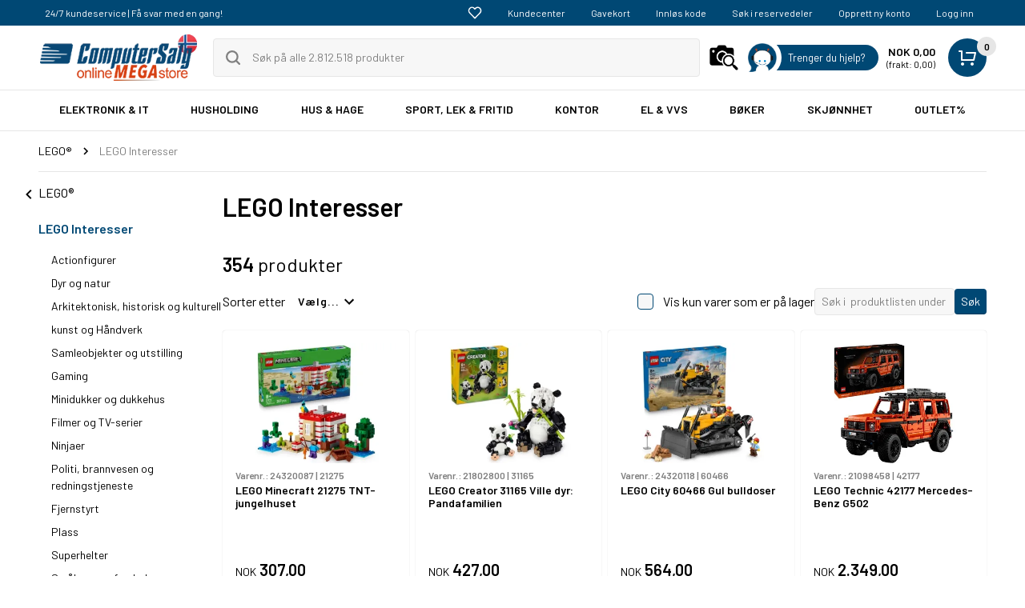

--- FILE ---
content_type: text/html; charset=utf-8
request_url: https://www.computersalg.no/l/8333/lego-interesser
body_size: 68303
content:





<!DOCTYPE html>
<html class="no-js responsive " lang="nb" id="htmlmastertagid" controller="p" data-siteid="1" data-frontendid="2" data-styleversionid="3" data-fgfdsarew="c91507f1-4ee1-4e5f-8c85-9a1e3af160c2:66c41d0f6e804a6cb7edc3e9945a2cf8">
<head>

     <meta name="google-site-verification" content="iAC8kiCE2mPFft_0ZaEjTx9HmgTJ-WxUMQPpIkQlZMg" />



                <script src='https://www.google.com/recaptcha/api.js?render=6LcFVZ4UAAAAAAmvSoKqtMBSyTkd5OG0tMOSJe6a'></script>
        <script type="text/javascript">
            window.addEventListener('CookieInformationConsentGiven', function (event) {
            }, false);
        </script>






    <!-- Google Tag Manager -->
    <noscript><iframe src='https://gtm.computersalg.no/ns.html?id=GTM-WLK3FM' height='0' width='0' style='display:none;visibility:hidden'></iframe></noscript>


    <script async src="https://securepubads.g.doubleclick.net/tag/js/gpt.js"></script>

    <script>

        window.dataLayer = window.dataLayer || [];

        function gtag() { dataLayer.push(arguments); }

        // Set default consent to 'denied' as a placeholder

        // Determine actual values based on customer's own requirements

        gtag('consent', 'default', {

            'ad_storage': 'denied',

            'ad_user_data': 'denied',

            'ad_personalization': 'denied',

            'analytics_storage': 'denied',

            'wait_for_update': 500

        });

        gtag('set', 'ads_data_redaction', true);

    </script>


    <!-- Google Tag Manager -->
    <!-- Google Tag Manager -->
<script>(function(w,d,s,l,i){w[l]=w[l]||[];w[l].push({'gtm.start':new Date().getTime(),event:'gtm.js'});var f=d.getElementsByTagName(s)[0],j=d.createElement(s),dl=l!='dataLayer'?'&l='+l:'';j.async=true;j.src='https://gtm.computersalg.no/gtm.js?st='+i+dl+'';f.parentNode.insertBefore(j,f);})(window,document,'script','dataLayer','WLK3FM');</script>
<!-- End Google Tag Manager -->
    <!-- End Google Tag Manager -->










            <meta charset="utf-8" />
            <meta name="facebookpixelid" content="817493075637761" />
            <meta name="googleadsconversionid" content="766278775" />
                <meta name="description" content="ComputerSalg.no: Sport, Lek &amp; Fritid " />
                <meta property="og:description" content="ComputerSalg.no: Sport, Lek &amp; Fritid " />
                <meta name="keywords" content="" />
                <meta name="title" content="LEGO Interesser" />
                <meta property="og:title" content="LEGO Interesser" />
                <title>LEGO Interesser</title>
            <meta name="viewport" content="width=device-width, user-scalable=no" />
                <link rel="canonical" href="https://www.computersalg.no/l/8333/lego-interesser" />
                <meta property="og:url" content="https://www.computersalg.no/l/8333/lego-interesser" />
                    <meta property="og:image" content="https://d.computersalg.dk/logo/CS-logo/CSdk15logo-square_300px.png" />
                <meta property="og:type" content="article" />



    <script>
        window.cookieconsent_options = {
    learnMore: 'Les mer',
            link: '/private-policy',
            message: 'ComputerSalg.no bruker cookies for å huske deg og dine innstillinger. Denne informasjonen deles med tredjepart.',
            dismiss: 'OK.'
        };
    </script>

            <link rel="apple-touch-icon-precomposed" sizes="152x152" href="/Content/favicon/1/apple-touch-icon-152x152.png?v=2026012202">
            <link rel="apple-touch-icon-precomposed" sizes="144x144" href="/Content/favicon/1/apple-touch-icon-144x144.png?v=2026012202">
            <link rel="apple-touch-icon-precomposed" sizes="120x120" href="/Content/favicon/1/apple-touch-icon-120x120.png?v=2026012202">
            <link rel="apple-touch-icon-precomposed" sizes="114x114" href="/Content/favicon/1/apple-touch-icon-114x114.png?v=2026012202">
            <link rel="apple-touch-icon-precomposed" sizes="72x72" href="/Content/favicon/1/favicon-32x32.png?v=2026012202">
            <link rel="apple-touch-icon-precomposed" href="/Content/favicon/1/apple-touch-icon-57x57.png?v=2026012202">
            <link rel="icon" href="/Content/favicon/1/favicon-32x32.png?v=2026012202" sizes="32x32">
            <link rel="shortcut address bar icon" href="/Content/favicon/1/favicon.ico?v=2026012202" />






            <link rel="preconnect" href="https://fonts.gstatic.com" crossorigin>
            <link rel="preconnect" href="https://fonts.googleapis.com">
            <link rel="preload" as="style" href="https://fonts.googleapis.com/css2?family=Barlow:wght@400;600&amp;display=swap" />
            <link rel="stylesheet" href="https://fonts.googleapis.com/css2?family=Barlow:wght@400;600&amp;display=swap" media="print" onload="this.media='all'" />
            <noscript>
                <link rel="stylesheet" href="https://fonts.googleapis.com/css2?family=Barlow:wght@400;600&amp;display=swap" />

            </noscript>
            <link rel="stylesheet" href="/content/themes/base/minified/jquery-ui.min.css" />
<link rel="stylesheet" href="/Content/v3/dist/styles-default-v3.css?v=rWWg-Rd5bBXkot1_OQ7Tx-BnfIHv79sm_9tWov9fRDg1">
<link rel="stylesheet" href="/Content/v3/dist/fancybox.css?v=-Vw95uEqMKyziTxBFmUveF9lTWG6_EGXu3KgHEuzf1w1">

    <link href='https://fonts.googleapis.com/css?family=PT+Sans:400,700' rel='stylesheet' type='text/css'>
    <link href='/api/dyncss/getdyncss?callId=2026012202' rel='stylesheet' type='text/css'>

    <style>
            @font-face {
                font-family: 'Formula Condensed';
                src: url('/fonts/FormulaCondensedBold.otf') format('opentype');
                font-weight: bold;
                font-style: normal;
                font-display: swap;
            }
    </style>

    <script type="text/javascript">
         var csitemdatamodel = {"CsOrderSessionId":"BOTDD8C5A45F9564F879E5AF86693EE200D","Items":[],"BasketSum":0.0,"BasketItemIdList":"","Currency":"NOK","MarketId":"4","BasketItemQty":0}
    </script>


        <!-- Global site tag (gtag.js) - Google Ads: 712742209 -->
        <script async src="https://www.googletagmanager.com/gtag/js?id=AW-712742209"></script>
        <script>

            window.addEventListener('CookieInformationConsentGiven', function (event) {

                if (CookieInformation.getConsentGivenFor('cookie_cat_statistic') && CookieInformation.getConsentGivenFor('cookie_cat_marketing')) {

                    window.dataLayer = window.dataLayer || [];
                    window.sliderloaders = window.sliderloaders || [];

                    function gtag() { dataLayer.push(arguments); }

                    gtag('js', new Date());

                    gtag('config', 'AW-712742209');

                }

            }, false);





        </script>





</head>



<body class="" data-clientisinternal=false data-csviewsource="default">
            <div id="MasterParentContainer">

                <div data-js-notification-global></div>
                <div class="u-hide-visually">
                    <svg xmlns="http://www.w3.org/2000/svg" xmlns:xlink="http://www.w3.org/1999/xlink"><defs><style>
    .sprite-symbol-usage {display: none;}
    .sprite-symbol-usage:target {display: inline;}
  </style><symbol viewBox="0 0 24 24" fill="none" id="account">
<path d="M20 21V19C20 17.9391 19.5786 16.9217 18.8284 16.1716C18.0783 15.4214 17.0609 15 16 15H8C6.93913 15 5.92172 15.4214 5.17157 16.1716C4.42143 16.9217 4 17.9391 4 19V21" stroke="black" stroke-width="2" stroke-linecap="round" stroke-linejoin="round" />
<path d="M12 11C14.2091 11 16 9.20914 16 7C16 4.79086 14.2091 3 12 3C9.79086 3 8 4.79086 8 7C8 9.20914 9.79086 11 12 11Z" stroke="black" stroke-width="2" stroke-linecap="round" stroke-linejoin="round" />
</symbol><symbol viewBox="0 0 16 16" fill="none" id="add">
<path d="M8.5 15.5C12.366 15.5 15.5 12.366 15.5 8.5C15.5 4.63401 12.366 1.5 8.5 1.5C4.63401 1.5 1.5 4.63401 1.5 8.5C1.5 12.366 4.63401 15.5 8.5 15.5Z" stroke="black" stroke-linecap="round" stroke-linejoin="round" />
<path d="M8.5 4.5V12.5" stroke="black" stroke-linecap="round" stroke-linejoin="round" />
<path d="M4.5 8.5H12.5" stroke="black" stroke-linecap="round" stroke-linejoin="round" />
</symbol><symbol viewBox="0 0 24 24" fill="none" id="arrow-down">
<path d="M6 9L12 15L18 9" stroke="black" stroke-width="2" stroke-linecap="round" stroke-linejoin="round" />
</symbol><symbol viewBox="0 0 8 14" fill="none" id="arrow-slider">
<path d="M1 13L7 7L1 1" stroke="black" stroke-width="2" stroke-linecap="round" stroke-linejoin="round" />
</symbol><symbol viewBox="0 0 56 32" fill="none" id="arrow-slider-2">
<g filter="url(#arrow-slider-2_filter0_i)">
<path d="M15.8066 0.5436C16.1849 0.194428 16.6847 0 17.2041 0H53.961C55.0871 0 56 0.895431 56 2C56 3.10457 56 30 56 30C56 31.1046 55.0871 32 53.961 32H17.2041C16.6847 32 16.1849 31.8056 15.8066 31.4564L0.641543 17.4564C-0.213847 16.6667 -0.213848 15.3333 0.641542 14.5436L15.8066 0.5436Z" fill="white" />
</g>
<g filter="url(#arrow-slider-2_filter1_i)">
<path d="M15.8066 0.5436C16.1849 0.194428 16.6847 2.98023e-08 17.2041 2.98023e-08H37.961C39.0871 2.98023e-08 43 0 43 0V32C43 32 39.0871 32 37.961 32H17.2041C16.6847 32 16.1849 31.8056 15.8066 31.4564L0.641543 17.4564C-0.213847 16.6667 -0.213848 15.3333 0.641542 14.5436L15.8066 0.5436Z" fill="#009640" />
</g>
<path d="M28.4245 21C28.3178 21 28.2485 20.9467 28.2165 20.84L27.6885 19.128C27.6672 19.0853 27.6405 19.064 27.6085 19.064H23.3845C23.3525 19.064 23.3258 19.0853 23.3045 19.128L22.7765 20.84C22.7445 20.9467 22.6752 21 22.5685 21H20.9685C20.9045 21 20.8565 20.984 20.8245 20.952C20.7925 20.9093 20.7872 20.8507 20.8085 20.776L24.2805 9.96C24.3125 9.85333 24.3818 9.8 24.4885 9.8H26.4885C26.5952 9.8 26.6645 9.85333 26.6965 9.96L30.1845 20.776C30.1952 20.7973 30.2005 20.824 30.2005 20.856C30.2005 20.952 30.1418 21 30.0245 21H28.4245ZM23.8005 17.512C23.7898 17.576 23.8112 17.608 23.8645 17.608H27.1125C27.1765 17.608 27.1978 17.576 27.1765 17.512L25.5285 12.152C25.5178 12.1093 25.5018 12.088 25.4805 12.088C25.4592 12.088 25.4432 12.1093 25.4325 12.152L23.8005 17.512Z" fill="white" />
<path d="M51.3278 10C51.2611 10 51.2178 9.96667 51.1978 9.9L50.8678 8.83C50.8545 8.80333 50.8378 8.79 50.8178 8.79H48.1778C48.1578 8.79 48.1411 8.80333 48.1278 8.83L47.7978 9.9C47.7778 9.96667 47.7345 10 47.6678 10H46.6678C46.6278 10 46.5978 9.99 46.5778 9.97C46.5578 9.94333 46.5545 9.90667 46.5678 9.86L48.7378 3.1C48.7578 3.03333 48.8011 3 48.8678 3H50.1178C50.1845 3 50.2278 3.03333 50.2478 3.1L52.4278 9.86C52.4345 9.87333 52.4378 9.89 52.4378 9.91C52.4378 9.97 52.4011 10 52.3278 10H51.3278ZM48.4378 7.82C48.4311 7.86 48.4445 7.88 48.4778 7.88H50.5078C50.5478 7.88 50.5611 7.86 50.5478 7.82L49.5178 4.47C49.5111 4.44333 49.5011 4.43 49.4878 4.43C49.4745 4.43 49.4645 4.44333 49.4578 4.47L48.4378 7.82Z" fill="#808080" />
<path d="M49.5036 29.08C49.0036 29.08 48.5636 28.9833 48.1836 28.79C47.8036 28.59 47.5103 28.31 47.3036 27.95C47.0969 27.59 46.9936 27.1767 46.9936 26.71V24.29C46.9936 23.8167 47.0969 23.4033 47.3036 23.05C47.5103 22.69 47.8036 22.4133 48.1836 22.22C48.5636 22.02 49.0036 21.92 49.5036 21.92C49.9969 21.92 50.4303 22.0167 50.8036 22.21C51.1836 22.4033 51.4769 22.6667 51.6836 23C51.8903 23.3333 51.9936 23.71 51.9936 24.13V24.21C51.9936 24.2433 51.9803 24.2733 51.9536 24.3C51.9336 24.32 51.9069 24.33 51.8736 24.33H50.9636C50.9303 24.33 50.9003 24.32 50.8736 24.3C50.8536 24.2733 50.8436 24.2433 50.8436 24.21V24.16C50.8436 23.8 50.7203 23.5033 50.4736 23.27C50.2336 23.0367 49.9103 22.92 49.5036 22.92C49.0969 22.92 48.7703 23.0433 48.5236 23.29C48.2769 23.53 48.1536 23.85 48.1536 24.25V26.75C48.1536 27.15 48.2836 27.4733 48.5436 27.72C48.8036 27.96 49.1403 28.08 49.5536 28.08C49.9536 28.08 50.2669 27.9767 50.4936 27.77C50.7269 27.5567 50.8436 27.2667 50.8436 26.9V26.28C50.8436 26.2467 50.8269 26.23 50.7936 26.23H49.5636C49.5303 26.23 49.5003 26.22 49.4736 26.2C49.4536 26.1733 49.4436 26.1433 49.4436 26.11V25.37C49.4436 25.3367 49.4536 25.31 49.4736 25.29C49.5003 25.2633 49.5303 25.25 49.5636 25.25H51.8736C51.9069 25.25 51.9336 25.2633 51.9536 25.29C51.9803 25.31 51.9936 25.3367 51.9936 25.37V26.65C51.9936 27.4167 51.7669 28.0133 51.3136 28.44C50.8669 28.8667 50.2636 29.08 49.5036 29.08Z" fill="#808080" />
<path d="M49.5 18.5001L49.5 13.5001" stroke="#808080" stroke-linecap="round" stroke-linejoin="round" />
<path d="M47.5 15.5L49.5 13.5L51.5 15.5" stroke="#808080" stroke-linecap="round" stroke-linejoin="round" />
<defs>
<filter id="arrow-slider-2_filter0_i" x="0" y="0" width="56" height="32" filterUnits="userSpaceOnUse" color-interpolation-filters="sRGB">
<feFlood flood-opacity="0" result="BackgroundImageFix"></feFlood>
<feBlend mode="normal" in="SourceGraphic" in2="BackgroundImageFix" result="shape"></feBlend>
<feColorMatrix in="SourceAlpha" type="matrix" values="0 0 0 0 0 0 0 0 0 0 0 0 0 0 0 0 0 0 127 0" result="hardAlpha"></feColorMatrix>
<feOffset dy="-1"></feOffset>
<feComposite in2="hardAlpha" operator="arithmetic" k2="-1" k3="1"></feComposite>
<feColorMatrix type="matrix" values="0 0 0 0 0 0 0 0 0 0 0 0 0 0 0 0 0 0 0.2 0"></feColorMatrix>
<feBlend mode="normal" in2="shape" result="effect1_innerShadow"></feBlend>
</filter>
<filter id="arrow-slider-2_filter1_i" x="0" y="0" width="43" height="32" filterUnits="userSpaceOnUse" color-interpolation-filters="sRGB">
<feFlood flood-opacity="0" result="BackgroundImageFix"></feFlood>
<feBlend mode="normal" in="SourceGraphic" in2="BackgroundImageFix" result="shape"></feBlend>
<feColorMatrix in="SourceAlpha" type="matrix" values="0 0 0 0 0 0 0 0 0 0 0 0 0 0 0 0 0 0 127 0" result="hardAlpha"></feColorMatrix>
<feOffset dy="-1"></feOffset>
<feComposite in2="hardAlpha" operator="arithmetic" k2="-1" k3="1"></feComposite>
<feColorMatrix type="matrix" values="0 0 0 0 0 0 0 0 0 0 0 0 0 0 0 0 0 0 0.2 0"></feColorMatrix>
<feBlend mode="normal" in2="shape" result="effect1_innerShadow"></feBlend>
</filter>
</defs>
</symbol><symbol viewBox="0 0 595.28 841.89" id="arrow2">
<g>
	<path d="M460.26,429.03c-1.59,0-3.17,0-4.76,0c-112.17,0-224.34,0-336.51-0.01c-1.74,0-3.51,0.02-5.23-0.2
		c-3.97-0.51-6.83-3.78-6.83-7.64c-0.01-3.87,2.8-7.13,6.8-7.68c1.72-0.24,3.48-0.18,5.23-0.18c112.17-0.01,224.34-0.01,336.51-0.01
		c1.59,0,3.18,0,5.82,0c-1.57-1.63-2.44-2.58-3.34-3.49c-14.11-14.12-28.23-28.24-42.34-42.36c-0.97-0.97-1.98-1.93-2.76-3.04
		c-2.24-3.19-1.83-7.18,0.88-9.91c2.65-2.67,6.77-3.09,9.92-0.92c1.02,0.7,1.91,1.6,2.79,2.48c19.71,19.64,39.4,39.3,59.1,58.95
		c3.85,3.84,3.92,8.37,0.11,12.19c-19.86,19.84-39.74,39.67-59.63,59.48c-4.28,4.26-9.06,4.67-12.45,1.15
		c-3.33-3.45-2.9-8.01,1.25-12.16c14.28-14.31,28.58-28.6,42.88-42.88c0.96-0.96,2.08-1.76,3.12-2.64
		C460.64,429.78,460.45,429.4,460.26,429.03z" />
</g>
</symbol><symbol viewBox="0 0 24 24" id="back"><path d="M15.41 16.59L10.83 12l4.58-4.59L14 6l-6 6 6 6 1.41-1.41z" /><path fill="none" d="M0 0h24v24H0V0z" /></symbol><symbol viewBox="0 0 20 20" id="ball">
    <!-- Generator: sketchtool 50.2 (55047) - http://www.bohemiancoding.com/sketch -->
    <title>FBAC4895-B52C-4E03-B099-A6A8F8B8017B</title>
    <desc>Created with sketchtool.</desc>
    <defs></defs>
    <g id="ball_PRODUKTLISTE" stroke="none" stroke-width="1" fill="none" fill-rule="evenodd">
        <g id="ball_MENU" transform="translate(-25.000000, -292.000000)" fill="#111111" fill-rule="nonzero">
            <g id="ball_ball-soccer" transform="translate(25.000000, 292.000000)">
                <path d="M10,0 C4.48583333,0 0,4.48583333 0,10 C0,15.5141667 4.48583333,20 10,20 C15.5141667,20 20,15.5141667 20,10 C20,4.48583333 15.5141667,0 10,0 Z M8.33083333,18.165 L7.245,14.6416667 C7.13583333,14.2875 6.78833333,14.035 6.43583333,14.0541667 L2.75916667,14.11 C2.21333333,13.1525 1.85,12.0783333 1.72166667,10.9333333 L4.7325,8.815 C5.03583333,8.60166667 5.16166667,8.21333333 5.04166667,7.86333333 L3.85583333,4.39 C4.61166667,3.56333333 5.5275,2.88916667 6.55916667,2.41916667 L9.5,4.625 C9.64833333,4.73666667 9.82416667,4.79166667 10,4.79166667 C10.1758333,4.79166667 10.3516667,4.73666667 10.5,4.625 L13.4408333,2.41916667 C14.4725,2.88916667 15.3891667,3.56333333 16.1441667,4.39 L14.9566667,7.86333333 C14.8366667,8.21333333 14.9625,8.60166667 15.2658333,8.815 L18.2766667,10.9333333 C18.1483333,12.0791667 17.785,13.1525 17.2391667,14.11 L13.5625,14.0541667 C13.185,14.0408333 12.8625,14.2883333 12.7533333,14.6416667 L11.6675,18.165 C11.1291667,18.275 10.5716667,18.3333333 10,18.3333333 C9.42833333,18.3333333 8.87083333,18.275 8.33083333,18.165 Z" id="ball_Shape" />
                <path d="M12.4125,12.8725 L14.0791667,9.53916667 C14.2591667,9.17833333 14.1558333,8.74166667 13.8341667,8.5 L10.5008333,6 C10.205,5.77666667 9.79666667,5.77666667 9.50083333,6 L6.1675,8.5 C5.845,8.74166667 5.7425,9.17833333 5.9225,9.53916667 L7.58916667,12.8725 C7.72916667,13.155 8.0175,13.3333333 8.33333333,13.3333333 L11.6666667,13.3333333 C11.9825,13.3333333 12.2708333,13.155 12.4125,12.8725 Z" id="ball_Shape" />
            </g>
        </g>
    </g>
</symbol><symbol viewBox="0 0 24 24" fill="none" id="basket">
<path d="M2 3C1.44772 3 1 3.44772 1 4C1 4.55228 1.44772 5 2 5V3ZM5 4H6C6 3.44772 5.55228 3 5 3V4ZM5 15H4C4 15.5523 4.44772 16 5 16V15ZM20 15V16C20.4687 16 20.8745 15.6745 20.9762 15.2169L20 15ZM22 6L22.9762 6.21693C23.042 5.92083 22.9698 5.61087 22.78 5.37427C22.5902 5.13767 22.3033 5 22 5V6ZM11 5C10.4477 5 10 5.44772 10 6C10 6.55228 10.4477 7 11 7V5ZM2 5H5V3H2V5ZM4 4V15H6V4H4ZM5 16H20V14H5V16ZM20.9762 15.2169L22.9762 6.21693L21.0238 5.78307L19.0238 14.7831L20.9762 15.2169ZM22 5H11V7H22V5ZM6 20V22C7.10457 22 8 21.1046 8 20H6ZM6 20H4C4 21.1046 4.89543 22 6 22V20ZM6 20V18C4.89543 18 4 18.8954 4 20H6ZM6 20H8C8 18.8954 7.10457 18 6 18V20ZM18 20V22C19.1046 22 20 21.1046 20 20H18ZM18 20H16C16 21.1046 16.8954 22 18 22V20ZM18 20V18C16.8954 18 16 18.8954 16 20H18ZM18 20H20C20 18.8954 19.1046 18 18 18V20Z" fill="white" />
</symbol><symbol viewBox="0 0 24 24" fill="none" id="basket-black">
<path d="M2 3C1.44772 3 1 3.44772 1 4C1 4.55228 1.44772 5 2 5V3ZM5 4H6C6 3.44772 5.55228 3 5 3V4ZM5 15H4C4 15.5523 4.44772 16 5 16V15ZM20 15V16C20.4687 16 20.8745 15.6745 20.9762 15.2169L20 15ZM22 6L22.9762 6.21693C23.042 5.92083 22.9698 5.61087 22.78 5.37427C22.5902 5.13767 22.3033 5 22 5V6ZM11 5C10.4477 5 10 5.44772 10 6C10 6.55228 10.4477 7 11 7V5ZM2 5H5V3H2V5ZM4 4V15H6V4H4ZM5 16H20V14H5V16ZM20.9762 15.2169L22.9762 6.21693L21.0238 5.78307L19.0238 14.7831L20.9762 15.2169ZM22 5H11V7H22V5ZM6 20V22C7.10457 22 8 21.1046 8 20H6ZM6 20H4C4 21.1046 4.89543 22 6 22V20ZM6 20V18C4.89543 18 4 18.8954 4 20H6ZM6 20H8C8 18.8954 7.10457 18 6 18V20ZM18 20V22C19.1046 22 20 21.1046 20 20H18ZM18 20H16C16 21.1046 16.8954 22 18 22V20ZM18 20V18C16.8954 18 16 18.8954 16 20H18ZM18 20H20C20 18.8954 19.1046 18 18 18V20Z" fill="black" />
</symbol><symbol viewBox="0 0 20 20" id="beauty">
<g id="beauty_Lag_1-2">
	<path d="M15,19.5H5c0-0.1,0-0.1,0-0.1C4,17.2,3.1,15,2.1,12.8c-0.4-1-0.6-2-0.4-3.1c0.2-1.3,1-2.1,2.1-2.7C5.1,6.4,6.5,6,8,5.7
		c0.1,0,0.2-0.1,0.2-0.2c0-0.2,0-0.4,0-0.7c-0.4,0-0.8,0-1.2,0c-0.2,0-0.3-0.1-0.4-0.3C6.2,3.8,6.2,3.1,6.2,2.3
		c0-0.6,0.2-1.2,0.6-1.8h6.8c0.3,0.5,0.5,1.2,0.5,1.8c0,0.8-0.1,1.5-0.4,2.3c-0.1,0.2-0.2,0.3-0.5,0.3c-0.4,0-0.7,0-1.1,0
		c0,0.2,0,0.4,0,0.6c0,0.3,0,0.4,0.3,0.4c1.4,0.3,2.7,0.7,3.9,1.4c0.8,0.4,1.4,1,1.7,1.9c0.1,0.2,0.2,0.5,0.2,0.7v1.6
		c-0.1,0.5-0.2,0.9-0.4,1.4c-0.4,1-0.8,1.9-1.3,2.9C16.1,16.9,15.6,18.2,15,19.5z M9.9,8.9c-0.6,0-1-0.1-1.5-0.1
		c-1.2,0-2.4,0-3.6-0.1C4.4,8.7,4.2,8.9,4,9.1c-0.7,0.9-0.7,2-0.3,3c0.6,1.4,1.3,2.7,2,4.1c0.2,0.5,0.6,0.8,1.1,1
		c0.6,0.2,1.3,0.1,2,0.1c0.6,0,1.2-0.1,1.7-0.1c0.6,0,1.1,0.1,1.7,0.1c1,0,1.8-0.3,2.2-1.2c0.7-1.3,1.3-2.6,1.9-3.9
		c0.4-0.9,0.5-1.8,0.1-2.7c-0.2-0.4-0.4-0.7-0.7-0.9c-0.1-0.1-0.4,0-0.7,0c-1.3,0.1-2.6,0.1-4,0.2c-0.2,0-0.3,0-0.4,0
		c-0.1,1.8-0.2,3.5-0.3,5.3c-0.1,1.3-0.9,2.2-1.9,2.9c-0.3-0.5-0.3-0.4,0-0.8c0.5-0.5,1-1.1,1.2-1.9c0.1-0.5,0.1-1,0.2-1.5
		C9.8,11.6,9.8,10.3,9.9,8.9z M10.5,6.8L10.5,6.8c0.3,0.1,0.6,0.2,0.9,0.2C12.6,7,13.8,7.3,15,7.8c0.9,0.5,1.6,1.1,1.9,2.2
		c0.2,0.9,0.1,1.8-0.3,2.6c-0.7,1.5-1.4,2.9-2.1,4.4c-0.4,0.8-1.1,1.2-1.9,1.2c-0.8,0-1.6-0.1-2.4-0.1c-0.9,0-1.8,0.1-2.7,0.1
		c-0.8,0-1.4-0.3-1.8-1c-0.6-1.2-1.2-2.4-1.8-3.6c-0.3-0.7-0.6-1.4-0.8-2.2C3,10.2,3.3,8.9,4.5,8.2c1.1-0.7,2.3-1,3.6-1.2
		C8.7,7,9.2,6.9,9.8,6.8C9.7,6.5,9.2,6.9,9.2,6.5c-0.3,0-0.7-0.1-0.9,0c-1.1,0.3-2.1,0.6-3.1,1C4.4,7.7,3.7,8,3.3,8.6
		c-0.8,0.9-0.8,2-0.5,3.1C3,12.5,3.4,13.2,3.7,14c0.5,1.2,1.1,2.5,1.6,3.7c0.2,0.6,0.6,0.9,1.3,0.9c2.2,0,4.5,0,6.7,0
		c0.8,0,1.3-0.4,1.6-1c0.5-1.3,1.1-2.5,1.6-3.8c0.4-0.9,0.8-1.7,0.9-2.7c0.1-0.9-0.2-2.1-1.1-2.8c-0.9-0.5-1.8-1-2.8-1.2
		c-0.7-0.2-1.4-0.3-2.2-0.5c-0.1,0-0.3,0.1-0.4,0.1l0,0.1L10.5,6.8z M9.8,7.3C8.1,7.3,6.5,7.5,5,8.3c0.7,0.1,1.4,0.1,2.1,0.1
		c0.8,0,1.6,0,2.4,0.1c0.2,0,0.3,0,0.3-0.2C9.8,8,9.8,7.6,9.8,7.3z M10.5,8.5l4.4-0.2l0-0.1c-1.4-0.7-2.9-0.9-4.4-1L10.5,8.5z
		 M7.7,4.2C7.5,3.1,7.5,2,7.7,1C7.2,0.9,7.2,0.9,7.1,1.3C6.8,2.2,6.9,3,7.1,3.9C7.2,4.3,7.2,4.3,7.7,4.2z M11.2,4.8H9.1v0.7h2.1
		L11.2,4.8z" />
</g>
</symbol><symbol viewBox="0 0 16 16" fill="none" id="bin">
<path d="M2 3.5L3 14.5H13L14 3.5H2Z" stroke="black" stroke-linecap="round" stroke-linejoin="round" />
<path d="M6.5 11.5L6.5 6.5" stroke="black" stroke-linecap="round" stroke-linejoin="round" />
<path d="M9.5 11.5L9.5 6.5" stroke="black" stroke-linecap="round" stroke-linejoin="round" />
<path d="M1 3.5H15" stroke="black" stroke-linecap="round" stroke-linejoin="round" />
<path d="M9.5 0.5H6.5C5.39543 0.5 4.5 1.39543 4.5 2.5V3.5H11.5V2.5C11.5 1.39543 10.6046 0.5 9.5 0.5Z" stroke="black" stroke-linecap="round" stroke-linejoin="round" />
</symbol><symbol viewBox="0 0 17 20" id="book">
    <!-- Generator: sketchtool 50.2 (55047) - http://www.bohemiancoding.com/sketch -->
    <title>706D6907-81E1-46A2-B8F9-7B702A1EF2C7</title>
    <desc>Created with sketchtool.</desc>
    <defs></defs>
    <g id="book_PRODUKTLISTE" stroke="none" stroke-width="1" fill="none" fill-rule="evenodd">
        <g id="book_MENU" transform="translate(-26.000000, -443.000000)" fill="#111111" fill-rule="nonzero">
            <g id="book_book-bookmark-2" transform="translate(26.000000, 443.000000)">
                <path d="M16.15,0 L2.55,0 C1.1441,0 0,1.12166667 0,2.5 L0,17.0833333 C0,18.6916667 1.3345,20 2.975,20 L16.15,20 C16.62005,20 17,19.6266667 17,19.1666667 L17,0.833333333 C17,0.373333333 16.62005,0 16.15,0 Z M7.65,1.66666667 L12.75,1.66666667 L12.75,9.16666667 L10.2,7.5 L7.65,9.16666667 L7.65,1.66666667 Z M15.3,18.3333333 L2.975,18.3333333 C2.27205,18.3333333 1.7,17.7725 1.7,17.0833333 C1.7,16.3941667 2.27205,15.8333333 2.975,15.8333333 L15.3,15.8333333 L15.3,18.3333333 Z" id="book_Shape" />
            </g>
        </g>
    </g>
</symbol><symbol viewBox="0 0 22 20" id="cart">
    <!-- Generator: sketchtool 50.2 (55047) - http://www.bohemiancoding.com/sketch -->
    <title>6A870209-E7F5-44F5-A66F-09E20C85A0DC</title>
    <desc>Created with sketchtool.</desc>
    <defs></defs>
    <g id="cart_PRODUKTLISTE" stroke="none" stroke-width="1" fill="none" fill-rule="evenodd" stroke-linecap="round" stroke-linejoin="round">
        <g id="cart_PRODUKTLISTE---mobile" transform="translate(-333.000000, -20.000000)" stroke="#FFFFFF" stroke-width="2">
            <g id="cart_MOBILE-HEADER-m-search">
                <g id="cart_cart-simple" transform="translate(334.000000, 21.000000)">
                    <polyline id="cart_Shape" points="3.88193202 3.25 20 3.25 17.5134168 13 5.49194991 13 2.57602862 0 0 0" />
                    <circle id="cart_Oval" cx="6.5" cy="16.5" r="1.5" />
                    <circle id="cart_Oval" cx="16.5" cy="16.5" r="1.5" />
                </g>
            </g>
        </g>
    </g>
</symbol><symbol viewBox="0 0 24 24" fill="none" id="chat">
<path d="M21 11.5C21.0034 12.8199 20.6951 14.1219 20.1 15.3C19.3944 16.7118 18.3098 17.8992 16.9674 18.7293C15.6251 19.5594 14.0782 19.9994 12.5 20C11.1801 20.0035 9.87812 19.6951 8.7 19.1L3 21L4.9 15.3C4.30493 14.1219 3.99656 12.8199 4 11.5C4.00061 9.92179 4.44061 8.37488 5.27072 7.03258C6.10083 5.69028 7.28825 4.6056 8.7 3.90003C9.87812 3.30496 11.1801 2.99659 12.5 3.00003H13C15.0843 3.11502 17.053 3.99479 18.5291 5.47089C20.0052 6.94699 20.885 8.91568 21 11V11.5Z" stroke="currentColor" stroke-width="2" stroke-linecap="round" stroke-linejoin="round" />
</symbol><symbol viewBox="0 0 20 20" fill="none" id="check">
<path fill-rule="evenodd" clip-rule="evenodd" d="M7.50004 13.5L4.00004 10L2.83337 11.1667L7.50004 15.8334L17.5 5.83335L16.3334 4.66669L7.50004 13.5Z" fill="#004874" />
</symbol><symbol viewBox="0 0 20 20" fill="none" id="check-green">
<path fill-rule="evenodd" clip-rule="evenodd" d="M0 10C0 15.514 4.486 20 10 20C15.514 20 20 15.514 20 10C20 4.486 15.514 0 10 0C4.486 0 0 4.486 0 10ZM15.2071 8.20711C15.5976 7.81658 15.5976 7.18342 15.2071 6.79289C14.8166 6.40237 14.1834 6.40237 13.7929 6.79289L9 11.5858L6.70711 9.29289C6.31658 8.90237 5.68342 8.90237 5.29289 9.29289C4.90237 9.68342 4.90237 10.3166 5.29289 10.7071L8.29289 13.7071C8.68342 14.0976 9.31658 14.0976 9.70711 13.7071L15.2071 8.20711Z" fill="#31C050" />
</symbol><symbol viewBox="0 0 20 20" fill="none" id="check-yellow">
<path fill-rule="evenodd" clip-rule="evenodd" d="M0 10C0 15.514 4.486 20 10 20C15.514 20 20 15.514 20 10C20 4.486 15.514 0 10 0C4.486 0 0 4.486 0 10ZM15.2071 8.20711C15.5976 7.81658 15.5976 7.18342 15.2071 6.79289C14.8166 6.40237 14.1834 6.40237 13.7929 6.79289L9 11.5858L6.70711 9.29289C6.31658 8.90237 5.68342 8.90237 5.29289 9.29289C4.90237 9.68342 4.90237 10.3166 5.29289 10.7071L8.29289 13.7071C8.68342 14.0976 9.31658 14.0976 9.70711 13.7071L15.2071 8.20711Z" fill="#FFE920" />
</symbol><symbol viewBox="0 0 24 24" id="close"><path d="M19 6.41L17.59 5 12 10.59 6.41 5 5 6.41 10.59 12 5 17.59 6.41 19 12 13.41 17.59 19 19 17.59 13.41 12z" /><path d="M0 0h24v24H0z" fill="none" /></symbol><symbol viewBox="0 0 75 18" fill="none" id="cop">
  <g clip-path="url(#cop_clip0_2970:32883)">
    <path d="M13.5178 9.5706C13.7601 9.56027 13.9922 9.46936 14.1779 9.31206C14.3636 9.15476 14.4925 8.9399 14.5444 8.70101L16.1151 0.89281C16.1408 0.749373 16.1265 0.60157 16.074 0.465779C16.0271 0.328985 15.9362 0.211913 15.8158 0.133143C15.6954 0.0543727 15.5523 0.0184177 15.4093 0.0309838H2.60774C2.36797 0.0381025 2.13823 0.129671 1.95843 0.28979C1.76411 0.442536 1.63178 0.661569 1.58629 0.90575L1.52213 1.21891L4.0886 1.38454L5.37183 1.86333H1.3938L1.20132 2.82092L8.59276 3.0642L9.68864 3.47311H1.07043L0.859978 4.50834L13.3484 4.83443L13.4793 4.88361L12.9224 5.16829H0.731654L0.544302 6.09482L10.5818 6.3821L9.81183 6.78066H0.403146L0.200394 7.78483L7.40448 8.02293L6.51648 8.48878H0.0592386L0.0156086 8.70359C-0.0131611 8.84905 -0.00070849 8.99974 0.0515391 9.13839C0.0980756 9.27544 0.188875 9.39278 0.309395 9.47161C0.429915 9.55044 0.573183 9.58621 0.716255 9.57318L13.5178 9.5706ZM63.4306 -7.29859e-05H60.3662C59.4294 -7.29859e-05 58.9546 0.395901 58.7519 1.34055L58.2899 3.52746C58.218 3.74584 58.2092 3.98036 58.2647 4.20358C58.3201 4.42679 58.4375 4.62946 58.603 4.78785L59.7964 5.86707C60.0531 6.1 60.2019 6.25011 60.107 6.71596L59.7964 8.20668C59.7776 8.29239 59.7316 8.36958 59.6654 8.42656C59.5992 8.48353 59.5163 8.51719 59.4294 8.52243C59.3913 8.52311 59.3537 8.51459 59.3195 8.49758C59.2854 8.48057 59.2557 8.45557 59.2331 8.42466C59.2105 8.39376 59.1956 8.35784 59.1895 8.31992C59.1835 8.282 59.1866 8.24317 59.1984 8.20668L59.6065 6.27857H59.0368C58.1 6.27857 57.6252 6.67455 57.4224 7.61919L57.0118 9.57318H60.0916C61.0283 9.57318 61.516 9.17721 61.7059 8.23515L62.1525 6.07153C62.2756 5.45816 62.1653 5.17088 61.7315 4.7335L60.6074 3.59734C60.3354 3.323 60.2404 3.28159 60.3636 2.74845L60.6613 1.36643C60.673 1.28041 60.7149 1.20147 60.7795 1.144C60.844 1.08653 60.9268 1.05433 61.0129 1.05327C61.0506 1.05432 61.0876 1.06372 61.1213 1.08081C61.1549 1.09791 61.1844 1.12226 61.2077 1.15216C61.231 1.18205 61.2474 1.21674 61.2559 1.25378C61.2644 1.29081 61.2647 1.32927 61.2568 1.36643L60.8923 3.10561H61.4621C62.5323 3.10561 62.8865 2.55694 63.061 1.76499L63.4306 -7.29859e-05ZM75.0028 1.9151H72.5749C71.6381 1.9151 71.1633 2.31107 70.9606 3.25571L69.6286 9.57318H70.7553C70.9705 9.58 71.1845 9.53823 71.3817 9.45091C71.5788 9.36359 71.7541 9.23294 71.8948 9.06851L71.5303 10.7792C71.5227 10.8609 71.4849 10.9367 71.4246 10.9918C71.3643 11.0469 71.2858 11.0772 71.2044 11.0768C71.1687 11.0779 71.1332 11.0707 71.1007 11.0556C71.0683 11.0405 71.0397 11.018 71.0173 10.9899C70.9949 10.9618 70.9793 10.9289 70.9717 10.8937C70.9641 10.8585 70.9647 10.8219 70.9734 10.787L71.1094 10.1736H70.8374C69.8878 10.1736 69.4258 10.5696 69.2205 11.5142L69.0999 12.0733H71.5303C72.4645 12.0733 72.9393 11.6773 73.1446 10.7326L75.0028 1.93321V1.9151ZM72.5749 3.20913C72.586 3.12633 72.6264 3.05036 72.6887 2.9952C72.7509 2.94005 72.8308 2.9094 72.9137 2.90891C73.0882 2.90891 73.1703 3.03055 73.1292 3.20913L72.1027 8.10575C72.093 8.18809 72.0526 8.26363 71.9896 8.317C71.9267 8.37036 71.846 8.39755 71.7639 8.39303C71.5868 8.39303 71.5072 8.28433 71.5457 8.10575L72.5723 3.20913H72.5749ZM67.0775 9.57318H67.3521C68.2863 9.57318 68.7611 9.17721 68.9664 8.23515L70.7014 -7.29859e-05H70.4319C69.4951 -7.29859e-05 69.0203 0.395901 68.8176 1.34055L67.0775 9.57318ZM63.6898 4.62221C64.624 4.62221 65.1142 4.22624 65.3041 3.28159V3.21431C65.3172 3.12862 65.361 3.05075 65.4272 2.99543C65.4934 2.94011 65.5775 2.91117 65.6634 2.91409C65.8276 2.91409 65.8944 3.0642 65.8687 3.21431L65.5299 4.82926L64.2467 5.41675C63.7462 5.64967 63.1636 5.90848 62.9635 6.77031L62.3629 9.57318H63.2612C63.8438 9.57318 64.2236 9.5473 64.6163 9.09698L64.5239 9.57318H64.7805C65.7173 9.57318 66.1921 9.17721 66.3948 8.23515L67.7243 1.9151H65.2964C64.3596 1.9151 63.8848 2.31107 63.6821 3.25571L63.3972 4.62221H63.6898ZM64.8011 8.31538C64.7869 8.39095 64.7461 8.45879 64.6862 8.50636C64.6262 8.55394 64.5513 8.57803 64.4751 8.57419C64.4415 8.57842 64.4073 8.57439 64.3755 8.56244C64.3438 8.55049 64.3153 8.53098 64.2926 8.50557C64.27 8.48015 64.2537 8.44959 64.2453 8.41648C64.2368 8.38336 64.2364 8.34868 64.2441 8.31538L64.6111 6.53738C64.6804 6.23717 64.7343 6.05859 65.3297 5.78684L64.8011 8.31538Z" fill="#004874" />
    <path d="M22.8854 5.94989C21.9487 5.94989 21.461 6.34587 21.2711 7.29051L21.0812 8.20669C21.0632 8.29279 21.0174 8.37046 20.951 8.42757C20.8846 8.48469 20.8014 8.51804 20.7142 8.52243C20.6761 8.52311 20.6384 8.51459 20.6043 8.49758C20.5701 8.48057 20.5405 8.45557 20.5179 8.42466C20.4953 8.39376 20.4804 8.35784 20.4743 8.31992C20.4683 8.282 20.4713 8.24317 20.4832 8.20669L21.9358 1.36643C21.946 1.27929 21.9878 1.19904 22.0532 1.1412C22.1187 1.08336 22.203 1.05203 22.29 1.05327C22.3288 1.0524 22.3672 1.06039 22.4025 1.07665C22.4377 1.0929 22.4689 1.11701 22.4936 1.14714C22.5183 1.17728 22.5359 1.21266 22.5451 1.25064C22.5543 1.28862 22.5548 1.32821 22.5467 1.36643L22.1283 3.33594H22.6955C23.6323 3.33594 24.1071 2.93997 24.3124 1.99533L24.7333 -7.30189e-05H21.651C20.7142 -7.30189e-05 20.2394 0.395901 20.0367 1.34055L18.2992 9.57318H21.3789C22.3157 9.57318 22.7879 9.17721 22.9932 8.23516L23.468 5.94989H22.8854ZM52.5898 9.57318H52.8644C53.8011 9.57318 54.2759 9.17721 54.4787 8.23516L55.5361 3.18584C55.5611 3.11273 55.6062 3.04833 55.6662 3.00019C55.7262 2.95206 55.7986 2.92219 55.8749 2.91409C55.9087 2.91203 55.9426 2.91814 55.9736 2.93193C56.0046 2.94571 56.0319 2.96677 56.0533 2.99335C56.0746 3.01993 56.0894 3.05126 56.0963 3.08474C56.1032 3.11822 56.1021 3.15288 56.093 3.18584L55.7414 4.86549H55.9981C56.9348 4.86549 57.4096 4.46952 57.6124 3.52487L57.964 1.9151H57.0837C56.46 1.9151 56.1058 1.98239 55.726 2.32401L55.8081 1.9151H55.5361C54.5993 1.9151 54.1245 2.31107 53.9218 3.25571L52.5898 9.57318ZM52.2664 6.6202H51.9969C51.0473 6.6202 50.5854 7.01617 50.3826 7.96082L50.3005 8.33091C50.2862 8.40399 50.2471 8.46978 50.19 8.517C50.1329 8.56422 50.0612 8.58993 49.9874 8.58972C49.8129 8.58972 49.7307 8.47843 49.7436 8.33091L50.2184 6.11294H51.0473C51.9815 6.11294 52.4563 5.71697 52.6616 4.77232L53.2571 1.92545H50.8292C49.8924 1.92545 49.4176 2.32142 49.2149 3.26607L47.8829 9.58354H50.3133C51.2501 9.58354 51.7249 9.18756 51.9276 8.24551L52.2664 6.63055V6.6202ZM50.4211 5.1243L50.8292 3.20913C50.8454 3.12765 50.8895 3.0545 50.9538 3.00246C51.018 2.95043 51.0984 2.92282 51.1808 2.92444C51.2156 2.92183 51.2506 2.92824 51.2823 2.94306C51.314 2.95788 51.3415 2.98063 51.362 3.00914C51.3826 3.03765 51.3956 3.07099 51.3998 3.10599C51.404 3.14098 51.3993 3.17649 51.3861 3.20913L50.978 5.1243H50.4211ZM45.6731 2.92444H46.3122L45.1855 8.22998C45.1443 8.3863 45.1219 8.54705 45.1188 8.70877C45.1188 9.45931 45.6321 9.56801 46.2301 9.56801H46.9281C47.2038 9.55825 47.468 9.45433 47.6773 9.27329C47.8867 9.09224 48.0289 8.84482 48.0805 8.5716H47.4414C47.1848 8.5716 46.8434 8.5716 46.8434 8.09281C46.8452 8.01442 46.8547 7.9364 46.8717 7.85988L47.9162 2.90891H48.7247L48.9274 1.90992H48.1138L48.5194 -0.00524902H48.2499C47.3003 -0.00524902 46.8383 0.390725 46.6356 1.33537L46.5124 1.90992H45.8759L45.6706 2.90891L45.6731 2.92444ZM45.3883 1.9151H45.1316C44.1948 1.9151 43.7201 2.31107 43.5173 3.25571L42.4573 8.2895C42.4561 8.33023 42.4466 8.37026 42.4294 8.40713C42.4123 8.44401 42.3878 8.47693 42.3574 8.50386C42.3271 8.53079 42.2916 8.55116 42.2532 8.5637C42.2148 8.57624 42.1742 8.5807 42.134 8.57678C41.9569 8.57678 41.8619 8.48102 41.903 8.2895L43.2453 1.9151H42.9732C42.039 1.9151 41.5616 2.31107 41.3589 3.25571L39.9987 9.57318H41.2819C41.47 9.58243 41.6575 9.54503 41.828 9.46427C41.9985 9.38351 42.1467 9.26184 42.2597 9.10992L42.1648 9.57318H42.4214C43.3582 9.57318 43.833 9.17721 44.0357 8.23516L45.3883 1.9151ZM34.7656 12.0655H35.0377C35.9898 12.0655 36.4492 11.6695 36.6546 10.7249L36.8984 9.57318H37.7248C38.6615 9.57318 39.1363 9.17721 39.3391 8.23516L40.6685 1.9151H39.7882C39.162 1.9151 38.8104 1.98239 38.4306 2.32401L38.5127 1.9151H38.2406C37.3039 1.9151 36.8291 2.31107 36.6263 3.25571L34.7656 12.0551V12.0655ZM38.2406 3.21431C38.2518 3.1315 38.2922 3.05554 38.3544 3.00038C38.4167 2.94522 38.4966 2.91458 38.5794 2.91409C38.7565 2.91409 38.8361 3.03573 38.7976 3.21431L37.7248 8.2895C37.7219 8.33104 37.7108 8.37158 37.692 8.40869C37.6733 8.4458 37.6474 8.47874 37.6158 8.50554C37.5842 8.53234 37.5475 8.55246 37.5081 8.5647C37.4686 8.57694 37.4271 8.58105 37.386 8.57678C37.3502 8.58053 37.314 8.57495 37.281 8.56058C37.2479 8.54622 37.2191 8.52354 37.1972 8.49472C37.1753 8.4659 37.1611 8.4319 37.156 8.39597C37.1508 8.36004 37.1549 8.32338 37.1678 8.2895L38.2406 3.21431ZM28.4316 9.57318H28.7062C29.643 9.57318 30.1178 9.17721 30.3205 8.23516L31.3779 3.21431C31.3901 3.13151 31.4312 3.05581 31.4937 3.00078C31.5563 2.94576 31.6362 2.91503 31.7192 2.91409C31.8938 2.91409 31.9759 3.03573 31.9348 3.21431L30.5926 9.57318H30.8646C31.7988 9.57318 32.2736 9.17721 32.4789 8.23516L33.5363 3.21431C33.5474 3.1315 33.5878 3.05554 33.6501 3.00038C33.7123 2.94522 33.7922 2.91458 33.8751 2.91409C34.0522 2.91409 34.1317 3.03573 34.0932 3.21431L32.7484 9.57318H33.0204C33.9572 9.57318 34.432 9.17721 34.6347 8.23516L35.9642 1.9151H35.0839C34.4577 1.9151 34.106 1.98239 33.7262 2.32401L33.8083 1.9151H32.9255C32.3018 1.9151 31.9502 1.98239 31.5704 2.32401L31.6499 1.9151H31.3753C30.4411 1.9151 29.9663 2.31107 29.7636 3.25571L28.4316 9.57318ZM23.7247 9.57318H26.1551C27.0893 9.57318 27.5641 9.17721 27.7669 8.23516L29.0989 1.9151H26.6684C25.7342 1.9151 25.2594 2.31107 25.0541 3.25571L23.7247 9.57318ZM26.6684 3.19878C26.6852 3.11708 26.7298 3.04388 26.7945 2.99188C26.8592 2.93988 26.9399 2.91236 27.0226 2.91409C27.0572 2.91195 27.0919 2.9187 27.1232 2.93372C27.1546 2.94874 27.1817 2.97153 27.2019 2.99997C27.2222 3.02841 27.235 3.06156 27.239 3.09633C27.2431 3.1311 27.2384 3.16635 27.2253 3.19878L26.1551 8.30244C26.1428 8.38013 26.1029 8.45069 26.043 8.5011C25.9831 8.55152 25.9072 8.5784 25.8292 8.57678C25.7936 8.58356 25.7568 8.5807 25.7226 8.5685C25.6884 8.55631 25.6581 8.5352 25.6346 8.50733C25.6111 8.47946 25.5954 8.44582 25.589 8.40983C25.5826 8.37385 25.5858 8.33679 25.5982 8.30244L26.6684 3.19878Z" fill="#004874" />
    <path d="M18.2709 14.7261C18.2709 14.0515 18.4566 13.5502 18.8279 13.2224C19.149 12.9484 19.5597 12.8045 19.9802 12.8187C20.2066 12.8104 20.4321 12.8498 20.6425 12.9345C20.8529 13.0192 21.0434 13.1472 21.2018 13.3104C21.3659 13.4951 21.4921 13.7107 21.5731 13.9448C21.6542 14.1789 21.6885 14.4268 21.6741 14.6743C21.692 15.0549 21.6208 15.4344 21.4662 15.782C21.3286 16.0478 21.1161 16.2667 20.8554 16.4109C20.5872 16.559 20.286 16.6356 19.9802 16.6335C19.7526 16.6429 19.5255 16.604 19.3138 16.5192C19.102 16.4345 18.9102 16.3059 18.7509 16.1418C18.4112 15.7526 18.2386 15.2435 18.2709 14.7261ZM18.8997 14.7261C18.8731 15.1028 18.9835 15.4763 19.2103 15.7768C19.3047 15.887 19.4215 15.9753 19.5528 16.0358C19.6842 16.0964 19.8268 16.1277 19.9712 16.1277C20.1156 16.1277 20.2583 16.0964 20.3896 16.0358C20.5209 15.9753 20.6377 15.887 20.7322 15.7768C20.9586 15.4666 21.0653 15.0839 21.0325 14.7002C21.0603 14.329 20.9516 13.9604 20.727 13.665C20.6324 13.553 20.5141 13.4638 20.3809 13.4038C20.2477 13.3438 20.1029 13.3146 19.9571 13.3182C19.8111 13.3134 19.666 13.3422 19.5326 13.4023C19.3992 13.4623 19.2811 13.5522 19.1872 13.665C18.9662 13.9715 18.8639 14.3489 18.8997 14.7261Z" fill="#D73F12" />
    <path d="M22.172 16.5507V12.8886H22.7238V13.4062C22.8472 13.2134 23.0185 13.0565 23.2206 12.9512C23.4228 12.8459 23.6488 12.7957 23.8761 12.8057C24.0829 12.8033 24.288 12.8429 24.4792 12.9222C24.6418 12.987 24.7837 13.0953 24.8899 13.2354C24.9841 13.3721 25.0488 13.5273 25.0798 13.6909C25.1091 13.8904 25.1211 14.0922 25.1157 14.2939V16.5377H24.4998V14.3301C24.508 14.1395 24.4846 13.9488 24.4305 13.7659C24.3809 13.6395 24.2905 13.5337 24.1738 13.4657C24.044 13.3891 23.8956 13.3506 23.7452 13.3544C23.4951 13.3513 23.253 13.4438 23.0677 13.6132C22.8777 13.7814 22.7828 14.0972 22.7828 14.5656V16.5584L22.172 16.5507Z" fill="#D73F12" />
    <path d="M25.8318 16.5507V11.5117H26.4451V16.5507H25.8318Z" fill="#D73F12" />
    <path d="M27.192 12.2234V11.5117H27.8054V12.2234H27.192ZM27.192 16.5507V12.8886H27.8054V16.5507H27.192Z" fill="#D73F12" />
    <path d="M28.5291 16.5507V12.8886H29.0835V13.4062C29.209 13.2138 29.3825 13.0582 29.5866 12.9551C29.7907 12.852 30.0182 12.8049 30.2461 12.8187C30.452 12.8166 30.6562 12.8562 30.8466 12.9351C31.0096 12.9993 31.1517 13.1077 31.2573 13.2483C31.3514 13.3854 31.4168 13.5404 31.4498 13.7038C31.4765 13.9036 31.4877 14.1052 31.4831 14.3068V16.5507H30.8697V14.3301C30.8774 14.1393 30.8531 13.9486 30.7979 13.7659C30.7483 13.6395 30.6579 13.5337 30.5412 13.4657C30.4114 13.3891 30.263 13.3506 30.1126 13.3544C29.8625 13.3513 29.6204 13.4438 29.4351 13.6132C29.2452 13.7814 29.1502 14.0972 29.1502 14.5656V16.5584L28.5291 16.5507Z" fill="#D73F12" />
    <path d="M34.6835 15.3757L35.3174 15.4559C35.2359 15.8015 35.0393 16.1084 34.7605 16.3255C34.4608 16.5383 34.1003 16.6464 33.7339 16.6335C33.5014 16.6453 33.269 16.6077 33.0519 16.5229C32.8348 16.4382 32.6378 16.3083 32.4738 16.1418C32.1464 15.7586 31.9798 15.262 32.0093 14.7571C31.9772 14.2369 32.1454 13.7242 32.4789 13.3259C32.6339 13.1565 32.8232 13.0226 33.034 12.9333C33.2447 12.844 33.4721 12.8014 33.7006 12.8083C33.9194 12.8045 34.1365 12.8478 34.3374 12.9353C34.5383 13.0227 34.7184 13.1524 34.8657 13.3156C35.1938 13.7054 35.3593 14.2081 35.3277 14.7183C35.3277 14.7545 35.3277 14.8115 35.3277 14.884H32.6329C32.6317 15.2223 32.7521 15.5495 32.9717 15.8053C33.0685 15.9094 33.1859 15.9917 33.3164 16.047C33.4468 16.1023 33.5873 16.1293 33.7288 16.1262C33.9347 16.1319 34.1366 16.0691 34.3037 15.9476C34.4823 15.7979 34.6142 15.5992 34.6835 15.3757ZM32.6663 14.3741H34.6887C34.6816 14.1257 34.6012 13.8851 34.4577 13.6831C34.3661 13.5669 34.2487 13.474 34.1149 13.412C33.9812 13.3499 33.8348 13.3205 33.6877 13.3259C33.5564 13.3229 33.4257 13.3466 33.3036 13.3955C33.1815 13.4444 33.0703 13.5175 32.9768 13.6106C32.7819 13.8167 32.671 14.0893 32.6663 14.3741Z" fill="#D73F12" />
    <path d="M42.211 16.5507H40.8841L41.6823 12.195H41.6566L39.8293 16.5507H38.8643L38.5846 12.195H38.5563L37.8454 16.5507H36.6263L37.7145 10.2824H39.4084L39.7087 14.3819H39.742L41.4359 10.2824H43.2992L42.211 16.5507Z" fill="#D73F12" />
    <path d="M47.5646 11.4781H45.9401L45.7117 12.7721H47.231L47.036 13.8875H45.5269L45.2702 15.3213H47.0437L46.8332 16.5429H43.7791L44.8596 10.2746H47.7648L47.5646 11.4781Z" fill="#D73F12" />
    <path d="M51.961 11.8689C51.8834 11.7263 51.7671 11.6089 51.6257 11.5306C51.4844 11.4522 51.3238 11.416 51.1628 11.4263C50.1517 11.4263 49.5999 12.9998 49.5999 14.1438C49.5999 14.8425 49.8899 15.4378 50.5392 15.4378C50.7479 15.4398 50.9537 15.3881 51.1372 15.2877L51.3553 14.0558H50.5212L50.7317 12.8704H52.7412L52.1715 16.1909C51.6528 16.5431 51.0385 16.724 50.4134 16.7085C48.9659 16.7085 48.2627 15.6733 48.2627 14.2732C48.2627 12.1742 49.4664 10.1323 51.2398 10.1323C52.0662 10.1323 52.6001 10.4402 52.8567 10.875L51.961 11.8689Z" fill="#D73F12" />
    <path d="M56.1675 16.5507L56.1392 15.3731H54.6917L54.2246 16.5507H52.8311L55.5258 10.2824H57.2223L57.5457 16.5507H56.1675ZM56.1033 11.6333H56.0699L55.0433 14.3249H56.1675L56.1033 11.6333Z" fill="#D73F12" />
    <path d="M58.5671 15.4611L59.1728 15.3653C59.1923 15.5833 59.2943 15.7854 59.4577 15.9295C59.6454 16.07 59.8761 16.1397 60.1096 16.1262C60.3331 16.1436 60.5557 16.0813 60.7383 15.9502C60.8011 15.9028 60.8522 15.8415 60.8878 15.7711C60.9234 15.7007 60.9425 15.6229 60.9437 15.5439C60.9443 15.4782 60.9277 15.4135 60.8958 15.3563C60.8638 15.2991 60.8175 15.2513 60.7615 15.2178C60.5626 15.1202 60.3522 15.0488 60.1352 15.0056C59.8149 14.9309 59.5015 14.8287 59.1985 14.7002C59.0388 14.6274 58.9036 14.5094 58.8093 14.3605C58.715 14.2117 58.6656 14.0383 58.6672 13.8617C58.6666 13.7035 58.7054 13.5478 58.7801 13.4088C58.8522 13.2719 58.955 13.154 59.0804 13.0645C59.1989 12.9815 59.3309 12.9202 59.4705 12.8834C59.6432 12.8335 59.8221 12.809 60.0018 12.8109C60.2559 12.8062 60.5089 12.8474 60.7486 12.9325C60.9366 12.9959 61.1024 13.1127 61.226 13.269C61.3392 13.4377 61.4113 13.631 61.4364 13.8332L60.8359 13.916C60.8178 13.7437 60.7329 13.5856 60.5998 13.476C60.4378 13.3622 60.2425 13.3066 60.0454 13.3182C59.8344 13.2992 59.623 13.3491 59.4423 13.4605C59.3885 13.4969 59.3441 13.5457 59.3129 13.6028C59.2816 13.66 59.2644 13.7239 59.2626 13.7892C59.2613 13.8682 59.2877 13.9452 59.3371 14.0066C59.3986 14.0822 59.4793 14.1394 59.5706 14.1722C59.6322 14.1955 59.8273 14.2473 60.1147 14.3301C60.4233 14.4061 60.7268 14.5021 61.0232 14.6174C61.1878 14.6891 61.3279 14.8078 61.4262 14.959C61.5282 15.1163 61.5793 15.3017 61.5725 15.4896C61.5727 15.6972 61.511 15.9001 61.3954 16.0719C61.2685 16.2598 61.0902 16.4064 60.8821 16.4937C60.639 16.5986 60.3765 16.6498 60.1121 16.6438C59.731 16.6702 59.3521 16.5663 59.0368 16.3488C58.7731 16.1246 58.605 15.8068 58.5671 15.4611Z" fill="#D73F12" />
    <path d="M63.4331 15.9942L63.523 16.5429C63.3703 16.5767 63.2147 16.5949 63.0584 16.5973C62.8813 16.6055 62.7048 16.5691 62.5452 16.4911C62.4311 16.4282 62.3409 16.329 62.2885 16.209C62.2227 15.9718 62.1976 15.725 62.2141 15.4792V13.3829H61.7624V12.8886H62.2141V11.9957L62.8249 11.6256V12.8886H63.4408V13.3725H62.8249V15.5051C62.8178 15.6199 62.8282 15.7351 62.8557 15.8467C62.8775 15.8966 62.9143 15.9382 62.9609 15.9658C63.0255 16.0004 63.0983 16.0165 63.1714 16.0123C63.259 16.013 63.3465 16.007 63.4331 15.9942Z" fill="#D73F12" />
    <path d="M63.5948 14.7261C63.5948 14.0515 63.7813 13.5502 64.1543 13.2224C64.4718 12.9508 64.8776 12.807 65.2938 12.8187C65.5198 12.8103 65.745 12.8497 65.955 12.9344C66.165 13.0191 66.355 13.1472 66.5129 13.3104C66.6774 13.4949 66.8041 13.7104 66.8856 13.9445C66.9671 14.1786 67.0018 14.4266 66.9877 14.6743C67.0062 15.0552 66.9341 15.435 66.7773 15.782C66.6432 16.0469 66.4342 16.2658 66.1767 16.4109C65.9093 16.5586 65.609 16.6352 65.3041 16.6335C65.0765 16.643 64.8494 16.6042 64.6376 16.5195C64.4258 16.4348 64.234 16.3061 64.0748 16.1418C63.7351 15.7526 63.5625 15.2435 63.5948 14.7261ZM64.2262 14.7261C64.1974 15.1018 64.305 15.4752 64.529 15.7768C64.6237 15.887 64.7408 15.9754 64.8723 16.0359C65.0038 16.0965 65.1467 16.1279 65.2913 16.1279C65.4358 16.1279 65.5787 16.0965 65.7103 16.0359C65.8418 15.9754 65.9588 15.887 66.0535 15.7768C66.2808 15.467 66.3885 15.0843 66.3564 14.7002C66.3855 14.3289 66.2766 13.9599 66.0509 13.665C65.9547 13.5578 65.8373 13.4721 65.7062 13.4135C65.5751 13.3549 65.4334 13.3246 65.29 13.3246C65.1466 13.3246 65.0048 13.3549 64.8738 13.4135C64.7427 13.4721 64.6253 13.5578 64.529 13.665C64.3026 13.9693 64.1948 14.3469 64.2262 14.7261Z" fill="#D73F12" />
    <path d="M67.4907 16.5507V12.8886H68.0425V13.4424C68.1345 13.2438 68.2675 13.0673 68.4326 12.9248C68.5493 12.8452 68.687 12.8029 68.8279 12.8031C69.0527 12.8082 69.2716 12.8773 69.4592 13.0024L69.2565 13.5899C69.1212 13.5061 68.9661 13.4605 68.8073 13.4579C68.6766 13.4562 68.549 13.499 68.4455 13.5796C68.3353 13.665 68.2553 13.7839 68.2171 13.9186C68.1462 14.1525 68.1116 14.3961 68.1144 14.6407V16.5507H67.4907Z" fill="#D73F12" />
    <path d="M72.0924 15.3757L72.7263 15.4559C72.6448 15.8015 72.4482 16.1084 72.1694 16.3255C71.8698 16.5385 71.5092 16.6466 71.1428 16.6335C70.9103 16.6455 70.6779 16.6079 70.4608 16.5232C70.2436 16.4384 70.0466 16.3085 69.8827 16.1418C69.5535 15.7596 69.3858 15.2625 69.4156 14.7571C69.3843 14.2365 69.5534 13.7238 69.8878 13.3259C70.0422 13.1564 70.231 13.0224 70.4414 12.9331C70.6518 12.8438 70.8788 12.8012 71.1069 12.8083C71.3287 12.8009 71.5494 12.8414 71.7544 12.9271C71.9593 13.0128 72.1437 13.1417 72.2952 13.3052C72.6211 13.6961 72.7856 14.1983 72.7546 14.708C72.7546 14.7442 72.7546 14.8011 72.7546 14.8736H70.0444C70.0413 15.2118 70.1609 15.5394 70.3806 15.795C70.4774 15.899 70.5949 15.9813 70.7253 16.0366C70.8557 16.0919 70.9962 16.1189 71.1377 16.1159C71.3436 16.1219 71.5457 16.0591 71.7126 15.9373C71.8903 15.791 72.0222 15.5959 72.0924 15.3757ZM70.0778 14.3741H72.1001C72.0925 14.1254 72.0112 13.8847 71.8666 13.6831C71.775 13.5669 71.6576 13.474 71.5238 13.412C71.3901 13.3499 71.2438 13.3205 71.0966 13.3259C70.9653 13.3229 70.8346 13.3466 70.7125 13.3955C70.5904 13.4444 70.4793 13.5175 70.3857 13.6106C70.1915 13.817 70.0815 14.0896 70.0778 14.3741Z" fill="#D73F12" />
    <path fill-rule="evenodd" clip-rule="evenodd" d="M59.1592 18H36.2095V17.3571H59.1592V18Z" fill="url(#cop_paint0_linear_2970:32883)" />
  </g>
  <defs>
    
    
  </defs>
</symbol><linearGradient id="cop_paint0_linear_2970:32883" x1="36.2095" y1="17.7428" x2="59.1572" y2="17.956" gradientUnits="userSpaceOnUse">
      <stop stop-color="#D73F12" />
      <stop offset="1" stop-opacity="0" />
    </linearGradient><clipPath id="cop_clip0_2970:32883">
      <rect width="75" height="18" fill="white" />
    </clipPath><symbol viewBox="0 0 16 16" fill="none" id="copy">
<path d="M12.5 2.5H2.5V14.5H12.5V2.5Z" stroke="black" stroke-linecap="round" stroke-linejoin="round" />
<path d="M4.5 0.5H14.5V11.5" stroke="black" stroke-linecap="round" stroke-linejoin="round" />
<path d="M5.5 8.5H9.5" stroke="black" stroke-linecap="round" stroke-linejoin="round" />
<path d="M5.5 5.5H9.5" stroke="black" stroke-linecap="round" stroke-linejoin="round" />
<path d="M5.5 11.5H9.5" stroke="black" stroke-linecap="round" stroke-linejoin="round" />
</symbol><symbol viewBox="0 0 20 20" fill="none" id="critical">
<path fill-rule="evenodd" clip-rule="evenodd" d="M11.7678 0.767755C10.7915 -0.208556 9.20859 -0.208555 8.23228 0.767756L0.767816 8.23222C-0.208495 9.20853 -0.208493 10.7914 0.767817 11.7678L8.23228 19.2322C9.20859 20.2085 10.7915 20.2085 11.7678 19.2322L19.2323 11.7678C20.2086 10.7914 20.2086 9.20853 19.2323 8.23222L11.7678 0.767755ZM8.99999 5.99999C8.99999 5.4477 9.4477 4.99999 9.99999 4.99999C10.5523 4.99999 11 5.4477 11 5.99999V9.99999C11 10.5523 10.5523 11 9.99999 11C9.4477 11 8.99999 10.5523 8.99999 9.99999V5.99999ZM11 14C11 14.5523 10.5523 15 9.99999 15C9.4477 15 8.99999 14.5523 8.99999 14C8.99999 13.4477 9.4477 13 9.99999 13C10.5523 13 11 13.4477 11 14Z" fill="#E63E3E" />
</symbol><symbol viewBox="0 0 60 40" fill="none" id="dankort">
  <path d="M54 0H6C2.68629 0 0 2.68629 0 6V34C0 37.3137 2.68629 40 6 40H54C57.3137 40 60 37.3137 60 34V6C60 2.68629 57.3137 0 54 0Z" fill="white" />
  <path fill-rule="evenodd" clip-rule="evenodd" d="M31.8617 18.0288C31.518 14.5944 28.1817 13.557 23.7537 13.557H11.2437C13.2627 11.3815 16.2633 10 19.6075 10H37.4387C40.7829 10 43.7824 11.3815 45.8007 13.5565H36.5216L31.8617 18.0288ZM46.4852 25.8696L40.5555 19.3779L46.2748 14.1053C47.6308 15.788 48.4344 17.8706 48.4344 20.1219C48.4344 22.2557 47.713 24.236 46.4852 25.8696ZM16.458 17.887L14.8768 21.8893H21.2563C23.1425 21.8893 23.713 21.1704 24.135 19.7869C24.5529 18.4179 23.5038 17.887 22.2147 17.887H16.458ZM31.6315 20.682L36.5603 26.4162H46.0447C44.0286 28.7483 40.9197 30.2457 37.4388 30.2457H19.6076C16.125 30.2457 13.0161 28.7478 11 26.4156H22.1449C27.7366 26.4156 30.7202 24.5914 31.6315 20.682Z" fill="#E7242E" />
</symbol><symbol viewBox="0 0 20 20" id="desktop">
    <!-- Generator: sketchtool 50.2 (55047) - http://www.bohemiancoding.com/sketch -->
    <title>0BB04D6C-A9AB-4913-BF4F-5A23954E68E1</title>
    <desc>Created with sketchtool.</desc>
    <defs></defs>
    <g id="desktop_PRODUKTLISTE" stroke="none" stroke-width="1" fill="none" fill-rule="evenodd">
        <g id="desktop_MENU" transform="translate(-25.000000, -143.000000)" fill="#111111" fill-rule="nonzero">
            <g id="desktop_desktop" transform="translate(25.000000, 143.000000)">
                <circle id="desktop_Oval" cx="10" cy="4.16666667" r="1" />
                <path d="M17.5,0 L2.5,0 C1.12166667,0 0,1.12166667 0,2.5 L0,14.1666667 C0,15.545 1.12166667,16.6666667 2.5,16.6666667 L8.33333333,16.6666667 L8.33333333,18.3333333 L5,18.3333333 C4.54,18.3333333 4.16666667,18.7066667 4.16666667,19.1666667 C4.16666667,19.6266667 4.54,20 5,20 L15,20 C15.46,20 15.8333333,19.6266667 15.8333333,19.1666667 C15.8333333,18.7066667 15.46,18.3333333 15,18.3333333 L11.6666667,18.3333333 L11.6666667,16.6666667 L17.5,16.6666667 C18.8783333,16.6666667 20,15.545 20,14.1666667 L20,2.5 C20,1.12166667 18.8783333,0 17.5,0 Z M18.3333333,12.5 L1.66666667,12.5 L1.66666667,2.5 C1.66666667,2.04 2.04,1.66666667 2.5,1.66666667 L17.5,1.66666667 C17.96,1.66666667 18.3333333,2.04 18.3333333,2.5 L18.3333333,12.5 Z" id="desktop_Shape" />
            </g>
        </g>
    </g>
</symbol><symbol viewBox="0 0 20 20" id="dollar">
<g>
	<path d="M9.1,17.4c-1.9-0.2-3.8-1-5.3-2.1l1.8-2.6c1.2,0.9,2.4,1.6,3.7,1.8v-3.6C6,10,4.4,8.8,4.4,6.1v0c0-2.5,1.9-4.1,4.7-4.4V0.3
		h2.4v1.4c1.6,0.2,3,0.8,4.2,1.6L14.1,6c-0.9-0.6-1.9-1.1-2.8-1.3v3.4c3.4,0.9,4.9,2.3,4.9,4.8v0c0,2.5-1.9,4.2-4.8,4.5v2.2H9.1
		V17.4z M9.2,7.5V4.5C8.1,4.6,7.6,5.1,7.6,5.9v0C7.6,6.6,8,7.1,9.2,7.5z M11.3,11.4v3.2c1.1-0.2,1.6-0.6,1.6-1.4v0
		C12.9,12.4,12.6,11.9,11.3,11.4z" />
</g>
</symbol><symbol viewBox="0 0 24 24" id="down">
    <path d="M0 0h24v24H0V0z" fill="none" />
    <path d="M7.41 8.59L12 13.17l4.59-4.58L18 10l-6 6-6-6 1.41-1.41z" />
</symbol><symbol viewBox="0 0 60 40" fill="none" id="ean">
  <path d="M54 0H6C2.68629 0 0 2.68629 0 6V34C0 37.3137 2.68629 40 6 40H54C57.3137 40 60 37.3137 60 34V6C60 2.68629 57.3137 0 54 0Z" fill="white" />
  <rect x="14" y="8" width="32" height="24" fill="#001EB8" />
  <path d="M16.0924 21V10.9785H23.5231V12.6738H18.1159V14.8955H23.1471V16.584H18.1159V19.3115H23.7145V21H16.0924ZM34.6074 21H32.4062L31.5312 18.7236H27.5254L26.6982 21H24.5518L28.4551 10.9785H30.5947L34.6074 21ZM30.8818 17.0352L29.501 13.3164L28.1475 17.0352H30.8818ZM35.848 21V10.9785H37.8168L41.9183 17.6709V10.9785H43.7982V21H41.7679L37.7279 14.4648V21H35.848Z" fill="white" />
  <rect x="14" y="24" width="32" height="8" fill="black" />
  <path d="M15.6425 28.2324C15.6425 27.8678 15.697 27.5618 15.8061 27.3145C15.8874 27.1322 15.9981 26.9686 16.1381 26.8237C16.2797 26.6789 16.4343 26.5715 16.602 26.5015C16.8249 26.4071 17.0821 26.3599 17.3734 26.3599C17.9008 26.3599 18.3223 26.5234 18.6381 26.8506C18.9555 27.1777 19.1142 27.6326 19.1142 28.2153C19.1142 28.7931 18.9571 29.2456 18.643 29.5728C18.3288 29.8983 17.9089 30.061 17.3832 30.061C16.851 30.061 16.4278 29.8991 16.1137 29.5752C15.7995 29.2497 15.6425 28.8021 15.6425 28.2324ZM16.3871 28.208C16.3871 28.6133 16.4807 28.9209 16.6679 29.1309C16.855 29.3392 17.0927 29.4434 17.3808 29.4434C17.6688 29.4434 17.9049 29.34 18.0888 29.1333C18.2743 28.925 18.3671 28.6133 18.3671 28.1982C18.3671 27.7881 18.2768 27.4821 18.0961 27.2803C17.9171 27.0785 17.6786 26.9775 17.3808 26.9775C17.0829 26.9775 16.8428 27.0801 16.6605 27.2852C16.4783 27.4886 16.3871 27.7962 16.3871 28.208ZM19.7854 30V26.4209H22.2391V27.0264H20.5081V27.8735H22.0022V28.479H20.5081V30H19.7854ZM22.9421 30V26.4209H25.3957V27.0264H23.6647V27.8735H25.1589V28.479H23.6647V30H22.9421ZM26.0938 30V26.4209H28.7477V27.0264H26.8165V27.8198H28.6134V28.4229H26.8165V29.397H28.816V30H26.0938ZM29.5361 30V26.4209H30.2393L31.7041 28.811V26.4209H32.3755V30H31.6504L30.2075 27.666V30H29.5361ZM34.0478 30V27.0264H32.9857V26.4209H35.83V27.0264H34.7704V30H34.0478ZM36.4183 30V26.4502H37.1409V29.397H38.9378V30H36.4183ZM39.5334 30V26.4209H40.2561V30H39.5334ZM42.712 28.6841V28.0811H44.2696V29.5068C44.1183 29.6533 43.8985 29.7827 43.6104 29.895C43.324 30.0057 43.0335 30.061 42.7389 30.061C42.3645 30.061 42.0382 29.9829 41.7599 29.8267C41.4815 29.6688 41.2724 29.4442 41.1324 29.1528C40.9924 28.8599 40.9225 28.5417 40.9225 28.1982C40.9225 27.8255 41.0006 27.4943 41.1568 27.2046C41.3131 26.9149 41.5418 26.6927 41.8429 26.5381C42.0724 26.4193 42.358 26.3599 42.6998 26.3599C43.1441 26.3599 43.4908 26.4535 43.7398 26.6406C43.9905 26.8262 44.1516 27.0833 44.2232 27.4121L43.5055 27.5464C43.455 27.3706 43.3598 27.2323 43.2198 27.1313C43.0815 27.0288 42.9081 26.9775 42.6998 26.9775C42.384 26.9775 42.1326 27.0776 41.9454 27.2778C41.7599 27.478 41.6671 27.7751 41.6671 28.1689C41.6671 28.5938 41.7615 28.9128 41.9503 29.126C42.1391 29.3376 42.3865 29.4434 42.6925 29.4434C42.8438 29.4434 42.9952 29.4141 43.1466 29.3555C43.2996 29.2952 43.4306 29.2228 43.5396 29.1382V28.6841H42.712Z" fill="white" />
</symbol><symbol viewBox="0 0 16 16" fill="none" id="edit">
<path d="M12.5 1.5L6.83385 7.16615C6.6143 7.3857 6.44888 7.65335 6.3507 7.94791L5.5 10.5L8.05209 9.6493C8.34665 9.55112 8.6143 9.3857 8.83385 9.16615L14.5 3.5C15.0523 2.94772 15.0523 2.05228 14.5 1.5C13.9477 0.947715 13.0523 0.947715 12.5 1.5Z" stroke="black" stroke-linecap="round" stroke-linejoin="round" />
<path d="M13.5 8.5V12.5C13.5 13.6046 12.6046 14.5 11.5 14.5H3.5C2.39543 14.5 1.5 13.6046 1.5 12.5V4.5C1.5 3.39543 2.39543 2.5 3.5 2.5H7.5" stroke="black" stroke-linecap="round" stroke-linejoin="round" />
</symbol><symbol viewBox="0 0 56 32" fill="none" id="energy-A">
<g filter="url(#energy-A_filter0_i)">
<path d="M15.8066 0.5436C16.1849 0.194428 16.6847 0 17.2041 0H53.961C55.0871 0 56 0.895431 56 2C56 3.10457 56 30 56 30C56 31.1046 55.0871 32 53.961 32H17.2041C16.6847 32 16.1849 31.8056 15.8066 31.4564L0.641543 17.4564C-0.213847 16.6667 -0.213848 15.3333 0.641542 14.5436L15.8066 0.5436Z" fill="white" />
</g>
<g filter="url(#energy-A_filter1_i)">
<path d="M15.8066 0.5436C16.1849 0.194428 16.6847 2.98023e-08 17.2041 2.98023e-08H37.961C39.0871 2.98023e-08 43 0 43 0V32C43 32 39.0871 32 37.961 32H17.2041C16.6847 32 16.1849 31.8056 15.8066 31.4564L0.641543 17.4564C-0.213847 16.6667 -0.213848 15.3333 0.641542 14.5436L15.8066 0.5436Z" fill="#009640" />
</g>
<path d="M28.4245 21C28.3178 21 28.2485 20.9467 28.2165 20.84L27.6885 19.128C27.6672 19.0853 27.6405 19.064 27.6085 19.064H23.3845C23.3525 19.064 23.3258 19.0853 23.3045 19.128L22.7765 20.84C22.7445 20.9467 22.6752 21 22.5685 21H20.9685C20.9045 21 20.8565 20.984 20.8245 20.952C20.7925 20.9093 20.7872 20.8507 20.8085 20.776L24.2805 9.96C24.3125 9.85333 24.3818 9.8 24.4885 9.8H26.4885C26.5952 9.8 26.6645 9.85333 26.6965 9.96L30.1845 20.776C30.1952 20.7973 30.2005 20.824 30.2005 20.856C30.2005 20.952 30.1418 21 30.0245 21H28.4245ZM23.8005 17.512C23.7898 17.576 23.8112 17.608 23.8645 17.608H27.1125C27.1765 17.608 27.1978 17.576 27.1765 17.512L25.5285 12.152C25.5178 12.1093 25.5018 12.088 25.4805 12.088C25.4592 12.088 25.4432 12.1093 25.4325 12.152L23.8005 17.512Z" fill="white" />
<path d="M51.3278 10C51.2611 10 51.2178 9.96667 51.1978 9.9L50.8678 8.83C50.8545 8.80333 50.8378 8.79 50.8178 8.79H48.1778C48.1578 8.79 48.1411 8.80333 48.1278 8.83L47.7978 9.9C47.7778 9.96667 47.7345 10 47.6678 10H46.6678C46.6278 10 46.5978 9.99 46.5778 9.97C46.5578 9.94333 46.5545 9.90667 46.5678 9.86L48.7378 3.1C48.7578 3.03333 48.8011 3 48.8678 3H50.1178C50.1845 3 50.2278 3.03333 50.2478 3.1L52.4278 9.86C52.4345 9.87333 52.4378 9.89 52.4378 9.91C52.4378 9.97 52.4011 10 52.3278 10H51.3278ZM48.4378 7.82C48.4311 7.86 48.4445 7.88 48.4778 7.88H50.5078C50.5478 7.88 50.5611 7.86 50.5478 7.82L49.5178 4.47C49.5111 4.44333 49.5011 4.43 49.4878 4.43C49.4745 4.43 49.4645 4.44333 49.4578 4.47L48.4378 7.82Z" fill="#808080" />
<path d="M49.5036 29.08C49.0036 29.08 48.5636 28.9833 48.1836 28.79C47.8036 28.59 47.5103 28.31 47.3036 27.95C47.0969 27.59 46.9936 27.1767 46.9936 26.71V24.29C46.9936 23.8167 47.0969 23.4033 47.3036 23.05C47.5103 22.69 47.8036 22.4133 48.1836 22.22C48.5636 22.02 49.0036 21.92 49.5036 21.92C49.9969 21.92 50.4303 22.0167 50.8036 22.21C51.1836 22.4033 51.4769 22.6667 51.6836 23C51.8903 23.3333 51.9936 23.71 51.9936 24.13V24.21C51.9936 24.2433 51.9803 24.2733 51.9536 24.3C51.9336 24.32 51.9069 24.33 51.8736 24.33H50.9636C50.9303 24.33 50.9003 24.32 50.8736 24.3C50.8536 24.2733 50.8436 24.2433 50.8436 24.21V24.16C50.8436 23.8 50.7203 23.5033 50.4736 23.27C50.2336 23.0367 49.9103 22.92 49.5036 22.92C49.0969 22.92 48.7703 23.0433 48.5236 23.29C48.2769 23.53 48.1536 23.85 48.1536 24.25V26.75C48.1536 27.15 48.2836 27.4733 48.5436 27.72C48.8036 27.96 49.1403 28.08 49.5536 28.08C49.9536 28.08 50.2669 27.9767 50.4936 27.77C50.7269 27.5567 50.8436 27.2667 50.8436 26.9V26.28C50.8436 26.2467 50.8269 26.23 50.7936 26.23H49.5636C49.5303 26.23 49.5003 26.22 49.4736 26.2C49.4536 26.1733 49.4436 26.1433 49.4436 26.11V25.37C49.4436 25.3367 49.4536 25.31 49.4736 25.29C49.5003 25.2633 49.5303 25.25 49.5636 25.25H51.8736C51.9069 25.25 51.9336 25.2633 51.9536 25.29C51.9803 25.31 51.9936 25.3367 51.9936 25.37V26.65C51.9936 27.4167 51.7669 28.0133 51.3136 28.44C50.8669 28.8667 50.2636 29.08 49.5036 29.08Z" fill="#808080" />
<path d="M49.5 18.5001L49.5 13.5001" stroke="#808080" stroke-linecap="round" stroke-linejoin="round" />
<path d="M47.5 15.5L49.5 13.5L51.5 15.5" stroke="#808080" stroke-linecap="round" stroke-linejoin="round" />
<defs>
<filter id="energy-A_filter0_i" x="0" y="0" width="56" height="32" filterUnits="userSpaceOnUse" color-interpolation-filters="sRGB">
<feFlood flood-opacity="0" result="BackgroundImageFix"></feFlood>
<feBlend mode="normal" in="SourceGraphic" in2="BackgroundImageFix" result="shape"></feBlend>
<feColorMatrix in="SourceAlpha" type="matrix" values="0 0 0 0 0 0 0 0 0 0 0 0 0 0 0 0 0 0 127 0" result="hardAlpha"></feColorMatrix>
<feOffset dy="-1"></feOffset>
<feComposite in2="hardAlpha" operator="arithmetic" k2="-1" k3="1"></feComposite>
<feColorMatrix type="matrix" values="0 0 0 0 0 0 0 0 0 0 0 0 0 0 0 0 0 0 0.2 0"></feColorMatrix>
<feBlend mode="normal" in2="shape" result="effect1_innerShadow"></feBlend>
</filter>
<filter id="energy-A_filter1_i" x="0" y="0" width="43" height="32" filterUnits="userSpaceOnUse" color-interpolation-filters="sRGB">
<feFlood flood-opacity="0" result="BackgroundImageFix"></feFlood>
<feBlend mode="normal" in="SourceGraphic" in2="BackgroundImageFix" result="shape"></feBlend>
<feColorMatrix in="SourceAlpha" type="matrix" values="0 0 0 0 0 0 0 0 0 0 0 0 0 0 0 0 0 0 127 0" result="hardAlpha"></feColorMatrix>
<feOffset dy="-1"></feOffset>
<feComposite in2="hardAlpha" operator="arithmetic" k2="-1" k3="1"></feComposite>
<feColorMatrix type="matrix" values="0 0 0 0 0 0 0 0 0 0 0 0 0 0 0 0 0 0 0.2 0"></feColorMatrix>
<feBlend mode="normal" in2="shape" result="effect1_innerShadow"></feBlend>
</filter>
</defs>
</symbol><symbol viewBox="0 0 56 32" fill="none" id="energy-B">
<g filter="url(#energy-B_filter0_i)">
<path d="M15.8066 0.5436C16.1849 0.194428 16.6847 0 17.2041 0H53.961C55.0871 0 56 0.895431 56 2C56 3.10457 56 30 56 30C56 31.1046 55.0871 32 53.961 32H17.2041C16.6847 32 16.1849 31.8056 15.8066 31.4564L0.641543 17.4564C-0.213847 16.6667 -0.213848 15.3333 0.641542 14.5436L15.8066 0.5436Z" fill="white" />
</g>
<g filter="url(#energy-B_filter1_i)">
<path d="M15.8066 0.5436C16.1849 0.194428 16.6847 2.98023e-08 17.2041 2.98023e-08H37.961C39.0871 2.98023e-08 43 0 43 0V32C43 32 39.0871 32 37.961 32H17.2041C16.6847 32 16.1849 31.8056 15.8066 31.4564L0.641543 17.4564C-0.213847 16.6667 -0.213848 15.3333 0.641542 14.5436L15.8066 0.5436Z" fill="#52AE32" />
</g>
<path d="M27.4474 15.16C27.3834 15.192 27.3834 15.224 27.4474 15.256C28.5354 15.768 29.0794 16.648 29.0794 17.896C29.0794 18.9093 28.7381 19.6827 28.0554 20.216C27.3834 20.7387 26.5034 21 25.4154 21H21.3834C21.3301 21 21.2821 20.984 21.2394 20.952C21.2074 20.9093 21.1914 20.8613 21.1914 20.808V9.992C21.1914 9.93867 21.2074 9.896 21.2394 9.864C21.2821 9.82133 21.3301 9.8 21.3834 9.8H25.2874C26.4501 9.8 27.3461 10.0507 27.9754 10.552C28.6048 11.0533 28.9194 11.8107 28.9194 12.824C28.9194 13.944 28.4288 14.7227 27.4474 15.16ZM23.1274 11.4C23.0741 11.4 23.0474 11.4267 23.0474 11.48V14.44C23.0474 14.4933 23.0741 14.52 23.1274 14.52H25.2874C25.8528 14.52 26.2954 14.3867 26.6154 14.12C26.9461 13.8427 27.1114 13.464 27.1114 12.984C27.1114 12.4933 26.9461 12.1093 26.6154 11.832C26.2954 11.544 25.8528 11.4 25.2874 11.4H23.1274ZM25.4154 19.384C25.9701 19.384 26.4074 19.2347 26.7274 18.936C27.0581 18.6373 27.2234 18.232 27.2234 17.72C27.2234 17.1973 27.0581 16.792 26.7274 16.504C26.3968 16.2053 25.9488 16.056 25.3834 16.056H23.1274C23.0741 16.056 23.0474 16.0827 23.0474 16.136V19.304C23.0474 19.3573 23.0741 19.384 23.1274 19.384H25.4154Z" fill="white" />
<path d="M51.3278 10C51.2611 10 51.2178 9.96667 51.1978 9.9L50.8678 8.83C50.8545 8.80333 50.8378 8.79 50.8178 8.79H48.1778C48.1578 8.79 48.1411 8.80333 48.1278 8.83L47.7978 9.9C47.7778 9.96667 47.7345 10 47.6678 10H46.6678C46.6278 10 46.5978 9.99 46.5778 9.97C46.5578 9.94333 46.5545 9.90667 46.5678 9.86L48.7378 3.1C48.7578 3.03333 48.8011 3 48.8678 3H50.1178C50.1845 3 50.2278 3.03333 50.2478 3.1L52.4278 9.86C52.4345 9.87333 52.4378 9.89 52.4378 9.91C52.4378 9.97 52.4011 10 52.3278 10H51.3278ZM48.4378 7.82C48.4311 7.86 48.4445 7.88 48.4778 7.88H50.5078C50.5478 7.88 50.5611 7.86 50.5478 7.82L49.5178 4.47C49.5111 4.44333 49.5011 4.43 49.4878 4.43C49.4745 4.43 49.4645 4.44333 49.4578 4.47L48.4378 7.82Z" fill="#808080" />
<path d="M49.5036 29.08C49.0036 29.08 48.5636 28.9833 48.1836 28.79C47.8036 28.59 47.5103 28.31 47.3036 27.95C47.0969 27.59 46.9936 27.1767 46.9936 26.71V24.29C46.9936 23.8167 47.0969 23.4033 47.3036 23.05C47.5103 22.69 47.8036 22.4133 48.1836 22.22C48.5636 22.02 49.0036 21.92 49.5036 21.92C49.9969 21.92 50.4303 22.0167 50.8036 22.21C51.1836 22.4033 51.4769 22.6667 51.6836 23C51.8903 23.3333 51.9936 23.71 51.9936 24.13V24.21C51.9936 24.2433 51.9803 24.2733 51.9536 24.3C51.9336 24.32 51.9069 24.33 51.8736 24.33H50.9636C50.9303 24.33 50.9003 24.32 50.8736 24.3C50.8536 24.2733 50.8436 24.2433 50.8436 24.21V24.16C50.8436 23.8 50.7203 23.5033 50.4736 23.27C50.2336 23.0367 49.9103 22.92 49.5036 22.92C49.0969 22.92 48.7703 23.0433 48.5236 23.29C48.2769 23.53 48.1536 23.85 48.1536 24.25V26.75C48.1536 27.15 48.2836 27.4733 48.5436 27.72C48.8036 27.96 49.1403 28.08 49.5536 28.08C49.9536 28.08 50.2669 27.9767 50.4936 27.77C50.7269 27.5567 50.8436 27.2667 50.8436 26.9V26.28C50.8436 26.2467 50.8269 26.23 50.7936 26.23H49.5636C49.5303 26.23 49.5003 26.22 49.4736 26.2C49.4536 26.1733 49.4436 26.1433 49.4436 26.11V25.37C49.4436 25.3367 49.4536 25.31 49.4736 25.29C49.5003 25.2633 49.5303 25.25 49.5636 25.25H51.8736C51.9069 25.25 51.9336 25.2633 51.9536 25.29C51.9803 25.31 51.9936 25.3367 51.9936 25.37V26.65C51.9936 27.4167 51.7669 28.0133 51.3136 28.44C50.8669 28.8667 50.2636 29.08 49.5036 29.08Z" fill="#808080" />
<path d="M49.5 18.5001L49.5 13.5001" stroke="#808080" stroke-linecap="round" stroke-linejoin="round" />
<path d="M47.5 15.5L49.5 13.5L51.5 15.5" stroke="#808080" stroke-linecap="round" stroke-linejoin="round" />
<defs>
<filter id="energy-B_filter0_i" x="0" y="0" width="56" height="32" filterUnits="userSpaceOnUse" color-interpolation-filters="sRGB">
<feFlood flood-opacity="0" result="BackgroundImageFix"></feFlood>
<feBlend mode="normal" in="SourceGraphic" in2="BackgroundImageFix" result="shape"></feBlend>
<feColorMatrix in="SourceAlpha" type="matrix" values="0 0 0 0 0 0 0 0 0 0 0 0 0 0 0 0 0 0 127 0" result="hardAlpha"></feColorMatrix>
<feOffset dy="-1"></feOffset>
<feComposite in2="hardAlpha" operator="arithmetic" k2="-1" k3="1"></feComposite>
<feColorMatrix type="matrix" values="0 0 0 0 0 0 0 0 0 0 0 0 0 0 0 0 0 0 0.2 0"></feColorMatrix>
<feBlend mode="normal" in2="shape" result="effect1_innerShadow"></feBlend>
</filter>
<filter id="energy-B_filter1_i" x="0" y="0" width="43" height="32" filterUnits="userSpaceOnUse" color-interpolation-filters="sRGB">
<feFlood flood-opacity="0" result="BackgroundImageFix"></feFlood>
<feBlend mode="normal" in="SourceGraphic" in2="BackgroundImageFix" result="shape"></feBlend>
<feColorMatrix in="SourceAlpha" type="matrix" values="0 0 0 0 0 0 0 0 0 0 0 0 0 0 0 0 0 0 127 0" result="hardAlpha"></feColorMatrix>
<feOffset dy="-1"></feOffset>
<feComposite in2="hardAlpha" operator="arithmetic" k2="-1" k3="1"></feComposite>
<feColorMatrix type="matrix" values="0 0 0 0 0 0 0 0 0 0 0 0 0 0 0 0 0 0 0.2 0"></feColorMatrix>
<feBlend mode="normal" in2="shape" result="effect1_innerShadow"></feBlend>
</filter>
</defs>
</symbol><symbol viewBox="0 0 56 32" fill="none" id="energy-C">
<g filter="url(#energy-C_filter0_i)">
<path d="M15.8066 0.5436C16.1849 0.194428 16.6847 0 17.2041 0H53.961C55.0871 0 56 0.895431 56 2C56 3.10457 56 30 56 30C56 31.1046 55.0871 32 53.961 32H17.2041C16.6847 32 16.1849 31.8056 15.8066 31.4564L0.641543 17.4564C-0.213847 16.6667 -0.213848 15.3333 0.641542 14.5436L15.8066 0.5436Z" fill="white" />
</g>
<g filter="url(#energy-C_filter1_i)">
<path d="M15.8066 0.5436C16.1849 0.194428 16.6847 2.98023e-08 17.2041 2.98023e-08H37.961C39.0871 2.98023e-08 43 0 43 0V32C43 32 39.0871 32 37.961 32H17.2041C16.6847 32 16.1849 31.8056 15.8066 31.4564L0.641543 17.4564C-0.213847 16.6667 -0.213848 15.3333 0.641542 14.5436L15.8066 0.5436Z" fill="#C8D400" />
</g>
<path d="M25.0448 21.128C24.2448 21.128 23.5408 20.9733 22.9328 20.664C22.3248 20.344 21.8555 19.9013 21.5248 19.336C21.1941 18.7707 21.0288 18.1147 21.0288 17.368V13.416C21.0288 12.6693 21.1941 12.0133 21.5248 11.448C21.8555 10.8827 22.3248 10.4453 22.9328 10.136C23.5408 9.82667 24.2448 9.672 25.0448 9.672C25.8341 9.672 26.5328 9.82133 27.1408 10.12C27.7488 10.4187 28.2181 10.84 28.5488 11.384C28.8795 11.928 29.0448 12.5573 29.0448 13.272C29.0448 13.3253 29.0235 13.3733 28.9808 13.416C28.9488 13.448 28.9061 13.464 28.8528 13.464L27.3808 13.544C27.2528 13.544 27.1888 13.4853 27.1888 13.368C27.1888 12.7387 26.9915 12.232 26.5968 11.848C26.2128 11.464 25.6955 11.272 25.0448 11.272C24.3941 11.272 23.8715 11.464 23.4768 11.848C23.0821 12.232 22.8848 12.7387 22.8848 13.368V17.448C22.8848 18.0667 23.0821 18.568 23.4768 18.952C23.8715 19.336 24.3941 19.528 25.0448 19.528C25.6955 19.528 26.2128 19.3413 26.5968 18.968C26.9915 18.584 27.1888 18.0773 27.1888 17.448C27.1888 17.3307 27.2528 17.272 27.3808 17.272L28.8528 17.336C28.9061 17.336 28.9488 17.352 28.9808 17.384C29.0235 17.416 29.0448 17.4533 29.0448 17.496C29.0448 18.2213 28.8795 18.8613 28.5488 19.416C28.2181 19.96 27.7488 20.3813 27.1408 20.68C26.5328 20.9787 25.8341 21.128 25.0448 21.128Z" fill="white" />
<path d="M51.3278 10C51.2611 10 51.2178 9.96667 51.1978 9.9L50.8678 8.83C50.8545 8.80333 50.8378 8.79 50.8178 8.79H48.1778C48.1578 8.79 48.1411 8.80333 48.1278 8.83L47.7978 9.9C47.7778 9.96667 47.7345 10 47.6678 10H46.6678C46.6278 10 46.5978 9.99 46.5778 9.97C46.5578 9.94333 46.5545 9.90667 46.5678 9.86L48.7378 3.1C48.7578 3.03333 48.8011 3 48.8678 3H50.1178C50.1845 3 50.2278 3.03333 50.2478 3.1L52.4278 9.86C52.4345 9.87333 52.4378 9.89 52.4378 9.91C52.4378 9.97 52.4011 10 52.3278 10H51.3278ZM48.4378 7.82C48.4311 7.86 48.4445 7.88 48.4778 7.88H50.5078C50.5478 7.88 50.5611 7.86 50.5478 7.82L49.5178 4.47C49.5111 4.44333 49.5011 4.43 49.4878 4.43C49.4745 4.43 49.4645 4.44333 49.4578 4.47L48.4378 7.82Z" fill="#808080" />
<path d="M49.5036 29.08C49.0036 29.08 48.5636 28.9833 48.1836 28.79C47.8036 28.59 47.5103 28.31 47.3036 27.95C47.0969 27.59 46.9936 27.1767 46.9936 26.71V24.29C46.9936 23.8167 47.0969 23.4033 47.3036 23.05C47.5103 22.69 47.8036 22.4133 48.1836 22.22C48.5636 22.02 49.0036 21.92 49.5036 21.92C49.9969 21.92 50.4303 22.0167 50.8036 22.21C51.1836 22.4033 51.4769 22.6667 51.6836 23C51.8903 23.3333 51.9936 23.71 51.9936 24.13V24.21C51.9936 24.2433 51.9803 24.2733 51.9536 24.3C51.9336 24.32 51.9069 24.33 51.8736 24.33H50.9636C50.9303 24.33 50.9003 24.32 50.8736 24.3C50.8536 24.2733 50.8436 24.2433 50.8436 24.21V24.16C50.8436 23.8 50.7203 23.5033 50.4736 23.27C50.2336 23.0367 49.9103 22.92 49.5036 22.92C49.0969 22.92 48.7703 23.0433 48.5236 23.29C48.2769 23.53 48.1536 23.85 48.1536 24.25V26.75C48.1536 27.15 48.2836 27.4733 48.5436 27.72C48.8036 27.96 49.1403 28.08 49.5536 28.08C49.9536 28.08 50.2669 27.9767 50.4936 27.77C50.7269 27.5567 50.8436 27.2667 50.8436 26.9V26.28C50.8436 26.2467 50.8269 26.23 50.7936 26.23H49.5636C49.5303 26.23 49.5003 26.22 49.4736 26.2C49.4536 26.1733 49.4436 26.1433 49.4436 26.11V25.37C49.4436 25.3367 49.4536 25.31 49.4736 25.29C49.5003 25.2633 49.5303 25.25 49.5636 25.25H51.8736C51.9069 25.25 51.9336 25.2633 51.9536 25.29C51.9803 25.31 51.9936 25.3367 51.9936 25.37V26.65C51.9936 27.4167 51.7669 28.0133 51.3136 28.44C50.8669 28.8667 50.2636 29.08 49.5036 29.08Z" fill="#808080" />
<path d="M49.5 18.5001L49.5 13.5001" stroke="#808080" stroke-linecap="round" stroke-linejoin="round" />
<path d="M47.5 15.5L49.5 13.5L51.5 15.5" stroke="#808080" stroke-linecap="round" stroke-linejoin="round" />
<defs>
<filter id="energy-C_filter0_i" x="0" y="0" width="56" height="32" filterUnits="userSpaceOnUse" color-interpolation-filters="sRGB">
<feFlood flood-opacity="0" result="BackgroundImageFix"></feFlood>
<feBlend mode="normal" in="SourceGraphic" in2="BackgroundImageFix" result="shape"></feBlend>
<feColorMatrix in="SourceAlpha" type="matrix" values="0 0 0 0 0 0 0 0 0 0 0 0 0 0 0 0 0 0 127 0" result="hardAlpha"></feColorMatrix>
<feOffset dy="-1"></feOffset>
<feComposite in2="hardAlpha" operator="arithmetic" k2="-1" k3="1"></feComposite>
<feColorMatrix type="matrix" values="0 0 0 0 0 0 0 0 0 0 0 0 0 0 0 0 0 0 0.2 0"></feColorMatrix>
<feBlend mode="normal" in2="shape" result="effect1_innerShadow"></feBlend>
</filter>
<filter id="energy-C_filter1_i" x="0" y="0" width="43" height="32" filterUnits="userSpaceOnUse" color-interpolation-filters="sRGB">
<feFlood flood-opacity="0" result="BackgroundImageFix"></feFlood>
<feBlend mode="normal" in="SourceGraphic" in2="BackgroundImageFix" result="shape"></feBlend>
<feColorMatrix in="SourceAlpha" type="matrix" values="0 0 0 0 0 0 0 0 0 0 0 0 0 0 0 0 0 0 127 0" result="hardAlpha"></feColorMatrix>
<feOffset dy="-1"></feOffset>
<feComposite in2="hardAlpha" operator="arithmetic" k2="-1" k3="1"></feComposite>
<feColorMatrix type="matrix" values="0 0 0 0 0 0 0 0 0 0 0 0 0 0 0 0 0 0 0.2 0"></feColorMatrix>
<feBlend mode="normal" in2="shape" result="effect1_innerShadow"></feBlend>
</filter>
</defs>
</symbol><symbol viewBox="0 0 56 32" fill="none" id="energy-D">
<g filter="url(#energy-D_filter0_i)">
<path d="M15.8066 0.5436C16.1849 0.194428 16.6847 0 17.2041 0H53.961C55.0871 0 56 0.895431 56 2C56 3.10457 56 30 56 30C56 31.1046 55.0871 32 53.961 32H17.2041C16.6847 32 16.1849 31.8056 15.8066 31.4564L0.641543 17.4564C-0.213847 16.6667 -0.213848 15.3333 0.641542 14.5436L15.8066 0.5436Z" fill="white" />
</g>
<g filter="url(#energy-D_filter1_i)">
<path d="M15.8066 0.5436C16.1849 0.194428 16.6847 2.98023e-08 17.2041 2.98023e-08H37.961C39.0871 2.98023e-08 43 0 43 0V32C43 32 39.0871 32 37.961 32H17.2041C16.6847 32 16.1849 31.8056 15.8066 31.4564L0.641543 17.4564C-0.213847 16.6667 -0.213848 15.3333 0.641542 14.5436L15.8066 0.5436Z" fill="#FFED00" />
</g>
<path d="M21.4147 21C21.3614 21 21.3134 20.984 21.2707 20.952C21.2387 20.9093 21.2227 20.8613 21.2227 20.808V9.992C21.2227 9.93867 21.2387 9.896 21.2707 9.864C21.3134 9.82133 21.3614 9.8 21.4147 9.8H25.3187C26.076 9.8 26.7427 9.93333 27.3187 10.2C27.8947 10.4667 28.3374 10.8507 28.6467 11.352C28.9667 11.8427 29.1267 12.4187 29.1267 13.08V17.72C29.1267 18.3813 28.9667 18.9627 28.6467 19.464C28.3374 19.9547 27.8947 20.3333 27.3187 20.6C26.7427 20.8667 26.076 21 25.3187 21H21.4147ZM23.0787 19.32C23.0787 19.3733 23.1054 19.4 23.1587 19.4H25.3987C25.964 19.4 26.412 19.224 26.7427 18.872C27.084 18.5093 27.26 18.0293 27.2707 17.432V13.384C27.2707 12.776 27.1 12.296 26.7587 11.944C26.4174 11.5813 25.9587 11.4 25.3827 11.4H23.1587C23.1054 11.4 23.0787 11.4267 23.0787 11.48V19.32Z" fill="white" />
<path d="M51.3278 10C51.2611 10 51.2178 9.96667 51.1978 9.9L50.8678 8.83C50.8545 8.80333 50.8378 8.79 50.8178 8.79H48.1778C48.1578 8.79 48.1411 8.80333 48.1278 8.83L47.7978 9.9C47.7778 9.96667 47.7345 10 47.6678 10H46.6678C46.6278 10 46.5978 9.99 46.5778 9.97C46.5578 9.94333 46.5545 9.90667 46.5678 9.86L48.7378 3.1C48.7578 3.03333 48.8011 3 48.8678 3H50.1178C50.1845 3 50.2278 3.03333 50.2478 3.1L52.4278 9.86C52.4345 9.87333 52.4378 9.89 52.4378 9.91C52.4378 9.97 52.4011 10 52.3278 10H51.3278ZM48.4378 7.82C48.4311 7.86 48.4445 7.88 48.4778 7.88H50.5078C50.5478 7.88 50.5611 7.86 50.5478 7.82L49.5178 4.47C49.5111 4.44333 49.5011 4.43 49.4878 4.43C49.4745 4.43 49.4645 4.44333 49.4578 4.47L48.4378 7.82Z" fill="#808080" />
<path d="M49.5036 29.08C49.0036 29.08 48.5636 28.9833 48.1836 28.79C47.8036 28.59 47.5103 28.31 47.3036 27.95C47.0969 27.59 46.9936 27.1767 46.9936 26.71V24.29C46.9936 23.8167 47.0969 23.4033 47.3036 23.05C47.5103 22.69 47.8036 22.4133 48.1836 22.22C48.5636 22.02 49.0036 21.92 49.5036 21.92C49.9969 21.92 50.4303 22.0167 50.8036 22.21C51.1836 22.4033 51.4769 22.6667 51.6836 23C51.8903 23.3333 51.9936 23.71 51.9936 24.13V24.21C51.9936 24.2433 51.9803 24.2733 51.9536 24.3C51.9336 24.32 51.9069 24.33 51.8736 24.33H50.9636C50.9303 24.33 50.9003 24.32 50.8736 24.3C50.8536 24.2733 50.8436 24.2433 50.8436 24.21V24.16C50.8436 23.8 50.7203 23.5033 50.4736 23.27C50.2336 23.0367 49.9103 22.92 49.5036 22.92C49.0969 22.92 48.7703 23.0433 48.5236 23.29C48.2769 23.53 48.1536 23.85 48.1536 24.25V26.75C48.1536 27.15 48.2836 27.4733 48.5436 27.72C48.8036 27.96 49.1403 28.08 49.5536 28.08C49.9536 28.08 50.2669 27.9767 50.4936 27.77C50.7269 27.5567 50.8436 27.2667 50.8436 26.9V26.28C50.8436 26.2467 50.8269 26.23 50.7936 26.23H49.5636C49.5303 26.23 49.5003 26.22 49.4736 26.2C49.4536 26.1733 49.4436 26.1433 49.4436 26.11V25.37C49.4436 25.3367 49.4536 25.31 49.4736 25.29C49.5003 25.2633 49.5303 25.25 49.5636 25.25H51.8736C51.9069 25.25 51.9336 25.2633 51.9536 25.29C51.9803 25.31 51.9936 25.3367 51.9936 25.37V26.65C51.9936 27.4167 51.7669 28.0133 51.3136 28.44C50.8669 28.8667 50.2636 29.08 49.5036 29.08Z" fill="#808080" />
<path d="M49.5 18.5001L49.5 13.5001" stroke="#808080" stroke-linecap="round" stroke-linejoin="round" />
<path d="M47.5 15.5L49.5 13.5L51.5 15.5" stroke="#808080" stroke-linecap="round" stroke-linejoin="round" />
<defs>
<filter id="energy-D_filter0_i" x="0" y="0" width="56" height="32" filterUnits="userSpaceOnUse" color-interpolation-filters="sRGB">
<feFlood flood-opacity="0" result="BackgroundImageFix"></feFlood>
<feBlend mode="normal" in="SourceGraphic" in2="BackgroundImageFix" result="shape"></feBlend>
<feColorMatrix in="SourceAlpha" type="matrix" values="0 0 0 0 0 0 0 0 0 0 0 0 0 0 0 0 0 0 127 0" result="hardAlpha"></feColorMatrix>
<feOffset dy="-1"></feOffset>
<feComposite in2="hardAlpha" operator="arithmetic" k2="-1" k3="1"></feComposite>
<feColorMatrix type="matrix" values="0 0 0 0 0 0 0 0 0 0 0 0 0 0 0 0 0 0 0.2 0"></feColorMatrix>
<feBlend mode="normal" in2="shape" result="effect1_innerShadow"></feBlend>
</filter>
<filter id="energy-D_filter1_i" x="0" y="0" width="43" height="32" filterUnits="userSpaceOnUse" color-interpolation-filters="sRGB">
<feFlood flood-opacity="0" result="BackgroundImageFix"></feFlood>
<feBlend mode="normal" in="SourceGraphic" in2="BackgroundImageFix" result="shape"></feBlend>
<feColorMatrix in="SourceAlpha" type="matrix" values="0 0 0 0 0 0 0 0 0 0 0 0 0 0 0 0 0 0 127 0" result="hardAlpha"></feColorMatrix>
<feOffset dy="-1"></feOffset>
<feComposite in2="hardAlpha" operator="arithmetic" k2="-1" k3="1"></feComposite>
<feColorMatrix type="matrix" values="0 0 0 0 0 0 0 0 0 0 0 0 0 0 0 0 0 0 0.2 0"></feColorMatrix>
<feBlend mode="normal" in2="shape" result="effect1_innerShadow"></feBlend>
</filter>
</defs>
</symbol><symbol viewBox="0 0 56 32" fill="none" id="energy-E">
<g filter="url(#energy-E_filter0_i)">
<path d="M15.8066 0.5436C16.1849 0.194428 16.6847 0 17.2041 0H53.961C55.0871 0 56 0.895431 56 2C56 3.10457 56 30 56 30C56 31.1046 55.0871 32 53.961 32H17.2041C16.6847 32 16.1849 31.8056 15.8066 31.4564L0.641543 17.4564C-0.213847 16.6667 -0.213848 15.3333 0.641542 14.5436L15.8066 0.5436Z" fill="white" />
</g>
<g filter="url(#energy-E_filter1_i)">
<path d="M15.8066 0.5436C16.1849 0.194428 16.6847 2.98023e-08 17.2041 2.98023e-08H37.961C39.0871 2.98023e-08 43 0 43 0V32C43 32 39.0871 32 37.961 32H17.2041C16.6847 32 16.1849 31.8056 15.8066 31.4564L0.641543 17.4564C-0.213847 16.6667 -0.213848 15.3333 0.641542 14.5436L15.8066 0.5436Z" fill="#FBBA00" />
</g>
<path d="M29.0176 11.208C29.0176 11.2613 28.9963 11.3093 28.9536 11.352C28.9216 11.384 28.879 11.4 28.8256 11.4H23.3696C23.3163 11.4 23.2896 11.4267 23.2896 11.48V14.472C23.2896 14.5253 23.3163 14.552 23.3696 14.552H27.0336C27.087 14.552 27.1296 14.5733 27.1616 14.616C27.2043 14.648 27.2256 14.6907 27.2256 14.744V15.96C27.2256 16.0133 27.2043 16.0613 27.1616 16.104C27.1296 16.136 27.087 16.152 27.0336 16.152H23.3696C23.3163 16.152 23.2896 16.1787 23.2896 16.232V19.32C23.2896 19.3733 23.3163 19.4 23.3696 19.4H28.8256C28.879 19.4 28.9216 19.4213 28.9536 19.464C28.9963 19.496 29.0176 19.5387 29.0176 19.592V20.808C29.0176 20.8613 28.9963 20.9093 28.9536 20.952C28.9216 20.984 28.879 21 28.8256 21H21.6256C21.5723 21 21.5243 20.984 21.4816 20.952C21.4496 20.9093 21.4336 20.8613 21.4336 20.808V9.992C21.4336 9.93867 21.4496 9.896 21.4816 9.864C21.5243 9.82133 21.5723 9.8 21.6256 9.8H28.8256C28.879 9.8 28.9216 9.82133 28.9536 9.864C28.9963 9.896 29.0176 9.93867 29.0176 9.992V11.208Z" fill="white" />
<path d="M51.3278 10C51.2611 10 51.2178 9.96667 51.1978 9.9L50.8678 8.83C50.8545 8.80333 50.8378 8.79 50.8178 8.79H48.1778C48.1578 8.79 48.1411 8.80333 48.1278 8.83L47.7978 9.9C47.7778 9.96667 47.7345 10 47.6678 10H46.6678C46.6278 10 46.5978 9.99 46.5778 9.97C46.5578 9.94333 46.5545 9.90667 46.5678 9.86L48.7378 3.1C48.7578 3.03333 48.8011 3 48.8678 3H50.1178C50.1845 3 50.2278 3.03333 50.2478 3.1L52.4278 9.86C52.4345 9.87333 52.4378 9.89 52.4378 9.91C52.4378 9.97 52.4011 10 52.3278 10H51.3278ZM48.4378 7.82C48.4311 7.86 48.4445 7.88 48.4778 7.88H50.5078C50.5478 7.88 50.5611 7.86 50.5478 7.82L49.5178 4.47C49.5111 4.44333 49.5011 4.43 49.4878 4.43C49.4745 4.43 49.4645 4.44333 49.4578 4.47L48.4378 7.82Z" fill="#808080" />
<path d="M49.5036 29.08C49.0036 29.08 48.5636 28.9833 48.1836 28.79C47.8036 28.59 47.5103 28.31 47.3036 27.95C47.0969 27.59 46.9936 27.1767 46.9936 26.71V24.29C46.9936 23.8167 47.0969 23.4033 47.3036 23.05C47.5103 22.69 47.8036 22.4133 48.1836 22.22C48.5636 22.02 49.0036 21.92 49.5036 21.92C49.9969 21.92 50.4303 22.0167 50.8036 22.21C51.1836 22.4033 51.4769 22.6667 51.6836 23C51.8903 23.3333 51.9936 23.71 51.9936 24.13V24.21C51.9936 24.2433 51.9803 24.2733 51.9536 24.3C51.9336 24.32 51.9069 24.33 51.8736 24.33H50.9636C50.9303 24.33 50.9003 24.32 50.8736 24.3C50.8536 24.2733 50.8436 24.2433 50.8436 24.21V24.16C50.8436 23.8 50.7203 23.5033 50.4736 23.27C50.2336 23.0367 49.9103 22.92 49.5036 22.92C49.0969 22.92 48.7703 23.0433 48.5236 23.29C48.2769 23.53 48.1536 23.85 48.1536 24.25V26.75C48.1536 27.15 48.2836 27.4733 48.5436 27.72C48.8036 27.96 49.1403 28.08 49.5536 28.08C49.9536 28.08 50.2669 27.9767 50.4936 27.77C50.7269 27.5567 50.8436 27.2667 50.8436 26.9V26.28C50.8436 26.2467 50.8269 26.23 50.7936 26.23H49.5636C49.5303 26.23 49.5003 26.22 49.4736 26.2C49.4536 26.1733 49.4436 26.1433 49.4436 26.11V25.37C49.4436 25.3367 49.4536 25.31 49.4736 25.29C49.5003 25.2633 49.5303 25.25 49.5636 25.25H51.8736C51.9069 25.25 51.9336 25.2633 51.9536 25.29C51.9803 25.31 51.9936 25.3367 51.9936 25.37V26.65C51.9936 27.4167 51.7669 28.0133 51.3136 28.44C50.8669 28.8667 50.2636 29.08 49.5036 29.08Z" fill="#808080" />
<path d="M49.5 18.5001L49.5 13.5001" stroke="#808080" stroke-linecap="round" stroke-linejoin="round" />
<path d="M47.5 15.5L49.5 13.5L51.5 15.5" stroke="#808080" stroke-linecap="round" stroke-linejoin="round" />
<defs>
<filter id="energy-E_filter0_i" x="0" y="0" width="56" height="32" filterUnits="userSpaceOnUse" color-interpolation-filters="sRGB">
<feFlood flood-opacity="0" result="BackgroundImageFix"></feFlood>
<feBlend mode="normal" in="SourceGraphic" in2="BackgroundImageFix" result="shape"></feBlend>
<feColorMatrix in="SourceAlpha" type="matrix" values="0 0 0 0 0 0 0 0 0 0 0 0 0 0 0 0 0 0 127 0" result="hardAlpha"></feColorMatrix>
<feOffset dy="-1"></feOffset>
<feComposite in2="hardAlpha" operator="arithmetic" k2="-1" k3="1"></feComposite>
<feColorMatrix type="matrix" values="0 0 0 0 0 0 0 0 0 0 0 0 0 0 0 0 0 0 0.2 0"></feColorMatrix>
<feBlend mode="normal" in2="shape" result="effect1_innerShadow"></feBlend>
</filter>
<filter id="energy-E_filter1_i" x="0" y="0" width="43" height="32" filterUnits="userSpaceOnUse" color-interpolation-filters="sRGB">
<feFlood flood-opacity="0" result="BackgroundImageFix"></feFlood>
<feBlend mode="normal" in="SourceGraphic" in2="BackgroundImageFix" result="shape"></feBlend>
<feColorMatrix in="SourceAlpha" type="matrix" values="0 0 0 0 0 0 0 0 0 0 0 0 0 0 0 0 0 0 127 0" result="hardAlpha"></feColorMatrix>
<feOffset dy="-1"></feOffset>
<feComposite in2="hardAlpha" operator="arithmetic" k2="-1" k3="1"></feComposite>
<feColorMatrix type="matrix" values="0 0 0 0 0 0 0 0 0 0 0 0 0 0 0 0 0 0 0.2 0"></feColorMatrix>
<feBlend mode="normal" in2="shape" result="effect1_innerShadow"></feBlend>
</filter>
</defs>
</symbol><symbol viewBox="0 0 56 32" fill="none" id="energy-F">
<g filter="url(#energy-F_filter0_i)">
<path d="M15.8066 0.5436C16.1849 0.194428 16.6847 0 17.2041 0H53.961C55.0871 0 56 0.895431 56 2C56 3.10457 56 30 56 30C56 31.1046 55.0871 32 53.961 32H17.2041C16.6847 32 16.1849 31.8056 15.8066 31.4564L0.641543 17.4564C-0.213847 16.6667 -0.213848 15.3333 0.641542 14.5436L15.8066 0.5436Z" fill="white" />
</g>
<g filter="url(#energy-F_filter1_i)">
<path d="M15.8066 0.5436C16.1849 0.194428 16.6847 2.98023e-08 17.2041 2.98023e-08H37.961C39.0871 2.98023e-08 43 0 43 0V32C43 32 39.0871 32 37.961 32H17.2041C16.6847 32 16.1849 31.8056 15.8066 31.4564L0.641543 17.4564C-0.213847 16.6667 -0.213848 15.3333 0.641542 14.5436L15.8066 0.5436Z" fill="#EC6608" />
</g>
<path d="M29.2282 11.208C29.2282 11.2613 29.2069 11.3093 29.1642 11.352C29.1322 11.384 29.0895 11.4 29.0362 11.4H23.5962C23.5429 11.4 23.5162 11.4267 23.5162 11.48V14.472C23.5162 14.5253 23.5429 14.552 23.5962 14.552H27.2602C27.3135 14.552 27.3562 14.5733 27.3882 14.616C27.4309 14.648 27.4522 14.6907 27.4522 14.744V15.96C27.4522 16.0133 27.4309 16.0613 27.3882 16.104C27.3562 16.136 27.3135 16.152 27.2602 16.152H23.5962C23.5429 16.152 23.5162 16.1787 23.5162 16.232V20.808C23.5162 20.8613 23.4949 20.9093 23.4522 20.952C23.4202 20.984 23.3775 21 23.3242 21H21.8522C21.7989 21 21.7509 20.984 21.7082 20.952C21.6762 20.9093 21.6602 20.8613 21.6602 20.808V9.992C21.6602 9.93867 21.6762 9.896 21.7082 9.864C21.7509 9.82133 21.7989 9.8 21.8522 9.8H29.0362C29.0895 9.8 29.1322 9.82133 29.1642 9.864C29.2069 9.896 29.2282 9.93867 29.2282 9.992V11.208Z" fill="white" />
<path d="M51.3278 10C51.2611 10 51.2178 9.96667 51.1978 9.9L50.8678 8.83C50.8545 8.80333 50.8378 8.79 50.8178 8.79H48.1778C48.1578 8.79 48.1411 8.80333 48.1278 8.83L47.7978 9.9C47.7778 9.96667 47.7345 10 47.6678 10H46.6678C46.6278 10 46.5978 9.99 46.5778 9.97C46.5578 9.94333 46.5545 9.90667 46.5678 9.86L48.7378 3.1C48.7578 3.03333 48.8011 3 48.8678 3H50.1178C50.1845 3 50.2278 3.03333 50.2478 3.1L52.4278 9.86C52.4345 9.87333 52.4378 9.89 52.4378 9.91C52.4378 9.97 52.4011 10 52.3278 10H51.3278ZM48.4378 7.82C48.4311 7.86 48.4445 7.88 48.4778 7.88H50.5078C50.5478 7.88 50.5611 7.86 50.5478 7.82L49.5178 4.47C49.5111 4.44333 49.5011 4.43 49.4878 4.43C49.4745 4.43 49.4645 4.44333 49.4578 4.47L48.4378 7.82Z" fill="#808080" />
<path d="M49.5036 29.08C49.0036 29.08 48.5636 28.9833 48.1836 28.79C47.8036 28.59 47.5103 28.31 47.3036 27.95C47.0969 27.59 46.9936 27.1767 46.9936 26.71V24.29C46.9936 23.8167 47.0969 23.4033 47.3036 23.05C47.5103 22.69 47.8036 22.4133 48.1836 22.22C48.5636 22.02 49.0036 21.92 49.5036 21.92C49.9969 21.92 50.4303 22.0167 50.8036 22.21C51.1836 22.4033 51.4769 22.6667 51.6836 23C51.8903 23.3333 51.9936 23.71 51.9936 24.13V24.21C51.9936 24.2433 51.9803 24.2733 51.9536 24.3C51.9336 24.32 51.9069 24.33 51.8736 24.33H50.9636C50.9303 24.33 50.9003 24.32 50.8736 24.3C50.8536 24.2733 50.8436 24.2433 50.8436 24.21V24.16C50.8436 23.8 50.7203 23.5033 50.4736 23.27C50.2336 23.0367 49.9103 22.92 49.5036 22.92C49.0969 22.92 48.7703 23.0433 48.5236 23.29C48.2769 23.53 48.1536 23.85 48.1536 24.25V26.75C48.1536 27.15 48.2836 27.4733 48.5436 27.72C48.8036 27.96 49.1403 28.08 49.5536 28.08C49.9536 28.08 50.2669 27.9767 50.4936 27.77C50.7269 27.5567 50.8436 27.2667 50.8436 26.9V26.28C50.8436 26.2467 50.8269 26.23 50.7936 26.23H49.5636C49.5303 26.23 49.5003 26.22 49.4736 26.2C49.4536 26.1733 49.4436 26.1433 49.4436 26.11V25.37C49.4436 25.3367 49.4536 25.31 49.4736 25.29C49.5003 25.2633 49.5303 25.25 49.5636 25.25H51.8736C51.9069 25.25 51.9336 25.2633 51.9536 25.29C51.9803 25.31 51.9936 25.3367 51.9936 25.37V26.65C51.9936 27.4167 51.7669 28.0133 51.3136 28.44C50.8669 28.8667 50.2636 29.08 49.5036 29.08Z" fill="#808080" />
<path d="M49.5 18.5001L49.5 13.5001" stroke="#808080" stroke-linecap="round" stroke-linejoin="round" />
<path d="M47.5 15.5L49.5 13.5L51.5 15.5" stroke="#808080" stroke-linecap="round" stroke-linejoin="round" />
<defs>
<filter id="energy-F_filter0_i" x="0" y="0" width="56" height="32" filterUnits="userSpaceOnUse" color-interpolation-filters="sRGB">
<feFlood flood-opacity="0" result="BackgroundImageFix"></feFlood>
<feBlend mode="normal" in="SourceGraphic" in2="BackgroundImageFix" result="shape"></feBlend>
<feColorMatrix in="SourceAlpha" type="matrix" values="0 0 0 0 0 0 0 0 0 0 0 0 0 0 0 0 0 0 127 0" result="hardAlpha"></feColorMatrix>
<feOffset dy="-1"></feOffset>
<feComposite in2="hardAlpha" operator="arithmetic" k2="-1" k3="1"></feComposite>
<feColorMatrix type="matrix" values="0 0 0 0 0 0 0 0 0 0 0 0 0 0 0 0 0 0 0.2 0"></feColorMatrix>
<feBlend mode="normal" in2="shape" result="effect1_innerShadow"></feBlend>
</filter>
<filter id="energy-F_filter1_i" x="0" y="0" width="43" height="32" filterUnits="userSpaceOnUse" color-interpolation-filters="sRGB">
<feFlood flood-opacity="0" result="BackgroundImageFix"></feFlood>
<feBlend mode="normal" in="SourceGraphic" in2="BackgroundImageFix" result="shape"></feBlend>
<feColorMatrix in="SourceAlpha" type="matrix" values="0 0 0 0 0 0 0 0 0 0 0 0 0 0 0 0 0 0 127 0" result="hardAlpha"></feColorMatrix>
<feOffset dy="-1"></feOffset>
<feComposite in2="hardAlpha" operator="arithmetic" k2="-1" k3="1"></feComposite>
<feColorMatrix type="matrix" values="0 0 0 0 0 0 0 0 0 0 0 0 0 0 0 0 0 0 0.2 0"></feColorMatrix>
<feBlend mode="normal" in2="shape" result="effect1_innerShadow"></feBlend>
</filter>
</defs>
</symbol><symbol viewBox="0 0 56 32" fill="none" id="energy-G">
<g filter="url(#energy-G_filter0_i)">
<path d="M15.8066 0.5436C16.1849 0.194428 16.6847 0 17.2041 0H53.961C55.0871 0 56 0.895431 56 2C56 3.10457 56 30 56 30C56 31.1046 55.0871 32 53.961 32H17.2041C16.6847 32 16.1849 31.8056 15.8066 31.4564L0.641543 17.4564C-0.213847 16.6667 -0.213848 15.3333 0.641542 14.5436L15.8066 0.5436Z" fill="white" />
</g>
<g filter="url(#energy-G_filter1_i)">
<path d="M15.8066 0.5436C16.1849 0.194428 16.6847 2.98023e-08 17.2041 2.98023e-08H37.961C39.0871 2.98023e-08 43 0 43 0V32C43 32 39.0871 32 37.961 32H17.2041C16.6847 32 16.1849 31.8056 15.8066 31.4564L0.641543 17.4564C-0.213847 16.6667 -0.213848 15.3333 0.641542 14.5436L15.8066 0.5436Z" fill="#E30613" />
</g>
<path d="M25.0058 21.128C24.2058 21.128 23.5018 20.9733 22.8938 20.664C22.2858 20.344 21.8164 19.896 21.4858 19.32C21.1551 18.744 20.9898 18.0827 20.9898 17.336V13.464C20.9898 12.7067 21.1551 12.0453 21.4858 11.48C21.8164 10.904 22.2858 10.4613 22.8938 10.152C23.5018 9.832 24.2058 9.672 25.0058 9.672C25.7951 9.672 26.4884 9.82667 27.0858 10.136C27.6938 10.4453 28.1631 10.8667 28.4938 11.4C28.8244 11.9333 28.9898 12.536 28.9898 13.208V13.336C28.9898 13.3893 28.9684 13.4373 28.9258 13.48C28.8938 13.512 28.8511 13.528 28.7978 13.528H27.3418C27.2884 13.528 27.2404 13.512 27.1978 13.48C27.1658 13.4373 27.1498 13.3893 27.1498 13.336V13.256C27.1498 12.68 26.9524 12.2053 26.5578 11.832C26.1738 11.4587 25.6564 11.272 25.0058 11.272C24.3551 11.272 23.8324 11.4693 23.4378 11.864C23.0431 12.248 22.8458 12.76 22.8458 13.4V17.4C22.8458 18.04 23.0538 18.5573 23.4698 18.952C23.8858 19.336 24.4244 19.528 25.0858 19.528C25.7258 19.528 26.2271 19.3627 26.5898 19.032C26.9631 18.6907 27.1498 18.2267 27.1498 17.64V16.648C27.1498 16.5947 27.1231 16.568 27.0698 16.568H25.1018C25.0484 16.568 25.0004 16.552 24.9578 16.52C24.9258 16.4773 24.9098 16.4293 24.9098 16.376V15.192C24.9098 15.1387 24.9258 15.096 24.9578 15.064C25.0004 15.0213 25.0484 15 25.1018 15H28.7978C28.8511 15 28.8938 15.0213 28.9258 15.064C28.9684 15.096 28.9898 15.1387 28.9898 15.192V17.24C28.9898 18.4667 28.6271 19.4213 27.9018 20.104C27.1871 20.7867 26.2218 21.128 25.0058 21.128Z" fill="white" />
<path d="M51.3278 10C51.2611 10 51.2178 9.96667 51.1978 9.9L50.8678 8.83C50.8545 8.80333 50.8378 8.79 50.8178 8.79H48.1778C48.1578 8.79 48.1411 8.80333 48.1278 8.83L47.7978 9.9C47.7778 9.96667 47.7345 10 47.6678 10H46.6678C46.6278 10 46.5978 9.99 46.5778 9.97C46.5578 9.94333 46.5545 9.90667 46.5678 9.86L48.7378 3.1C48.7578 3.03333 48.8011 3 48.8678 3H50.1178C50.1845 3 50.2278 3.03333 50.2478 3.1L52.4278 9.86C52.4345 9.87333 52.4378 9.89 52.4378 9.91C52.4378 9.97 52.4011 10 52.3278 10H51.3278ZM48.4378 7.82C48.4311 7.86 48.4445 7.88 48.4778 7.88H50.5078C50.5478 7.88 50.5611 7.86 50.5478 7.82L49.5178 4.47C49.5111 4.44333 49.5011 4.43 49.4878 4.43C49.4745 4.43 49.4645 4.44333 49.4578 4.47L48.4378 7.82Z" fill="#808080" />
<path d="M49.5036 29.08C49.0036 29.08 48.5636 28.9833 48.1836 28.79C47.8036 28.59 47.5103 28.31 47.3036 27.95C47.0969 27.59 46.9936 27.1767 46.9936 26.71V24.29C46.9936 23.8167 47.0969 23.4033 47.3036 23.05C47.5103 22.69 47.8036 22.4133 48.1836 22.22C48.5636 22.02 49.0036 21.92 49.5036 21.92C49.9969 21.92 50.4303 22.0167 50.8036 22.21C51.1836 22.4033 51.4769 22.6667 51.6836 23C51.8903 23.3333 51.9936 23.71 51.9936 24.13V24.21C51.9936 24.2433 51.9803 24.2733 51.9536 24.3C51.9336 24.32 51.9069 24.33 51.8736 24.33H50.9636C50.9303 24.33 50.9003 24.32 50.8736 24.3C50.8536 24.2733 50.8436 24.2433 50.8436 24.21V24.16C50.8436 23.8 50.7203 23.5033 50.4736 23.27C50.2336 23.0367 49.9103 22.92 49.5036 22.92C49.0969 22.92 48.7703 23.0433 48.5236 23.29C48.2769 23.53 48.1536 23.85 48.1536 24.25V26.75C48.1536 27.15 48.2836 27.4733 48.5436 27.72C48.8036 27.96 49.1403 28.08 49.5536 28.08C49.9536 28.08 50.2669 27.9767 50.4936 27.77C50.7269 27.5567 50.8436 27.2667 50.8436 26.9V26.28C50.8436 26.2467 50.8269 26.23 50.7936 26.23H49.5636C49.5303 26.23 49.5003 26.22 49.4736 26.2C49.4536 26.1733 49.4436 26.1433 49.4436 26.11V25.37C49.4436 25.3367 49.4536 25.31 49.4736 25.29C49.5003 25.2633 49.5303 25.25 49.5636 25.25H51.8736C51.9069 25.25 51.9336 25.2633 51.9536 25.29C51.9803 25.31 51.9936 25.3367 51.9936 25.37V26.65C51.9936 27.4167 51.7669 28.0133 51.3136 28.44C50.8669 28.8667 50.2636 29.08 49.5036 29.08Z" fill="#808080" />
<path d="M49.5 18.5001L49.5 13.5001" stroke="#808080" stroke-linecap="round" stroke-linejoin="round" />
<path d="M47.5 15.5L49.5 13.5L51.5 15.5" stroke="#808080" stroke-linecap="round" stroke-linejoin="round" />
<defs>
<filter id="energy-G_filter0_i" x="0" y="0" width="56" height="32" filterUnits="userSpaceOnUse" color-interpolation-filters="sRGB">
<feFlood flood-opacity="0" result="BackgroundImageFix"></feFlood>
<feBlend mode="normal" in="SourceGraphic" in2="BackgroundImageFix" result="shape"></feBlend>
<feColorMatrix in="SourceAlpha" type="matrix" values="0 0 0 0 0 0 0 0 0 0 0 0 0 0 0 0 0 0 127 0" result="hardAlpha"></feColorMatrix>
<feOffset dy="-1"></feOffset>
<feComposite in2="hardAlpha" operator="arithmetic" k2="-1" k3="1"></feComposite>
<feColorMatrix type="matrix" values="0 0 0 0 0 0 0 0 0 0 0 0 0 0 0 0 0 0 0.2 0"></feColorMatrix>
<feBlend mode="normal" in2="shape" result="effect1_innerShadow"></feBlend>
</filter>
<filter id="energy-G_filter1_i" x="0" y="0" width="43" height="32" filterUnits="userSpaceOnUse" color-interpolation-filters="sRGB">
<feFlood flood-opacity="0" result="BackgroundImageFix"></feFlood>
<feBlend mode="normal" in="SourceGraphic" in2="BackgroundImageFix" result="shape"></feBlend>
<feColorMatrix in="SourceAlpha" type="matrix" values="0 0 0 0 0 0 0 0 0 0 0 0 0 0 0 0 0 0 127 0" result="hardAlpha"></feColorMatrix>
<feOffset dy="-1"></feOffset>
<feComposite in2="hardAlpha" operator="arithmetic" k2="-1" k3="1"></feComposite>
<feColorMatrix type="matrix" values="0 0 0 0 0 0 0 0 0 0 0 0 0 0 0 0 0 0 0.2 0"></feColorMatrix>
<feBlend mode="normal" in2="shape" result="effect1_innerShadow"></feBlend>
</filter>
</defs>
</symbol><symbol viewBox="0 0 24 24" id="favorite">
	<path d="M16.736,2a6.091,6.091,0,0,1,2.408.494,6.224,6.224,0,0,1,2.033,1.4,6.412,6.412,0,0,1,1.351,2.085,6.59,6.59,0,0,1,0,4.9,6.414,6.414,0,0,1-1.351,2.085L12.718,21.7a1,1,0,0,1-1.436,0L2.824,12.968a6.554,6.554,0,0,1,0-9.073,6.149,6.149,0,0,1,8.88,0L12,4.2l.3-.306a6.224,6.224,0,0,1,2.033-1.4A6.091,6.091,0,0,1,16.736,2ZM12,19.563l7.74-7.987a4.424,4.424,0,0,0,.932-1.439,4.59,4.59,0,0,0,0-3.412,4.422,4.422,0,0,0-.931-1.438,4.235,4.235,0,0,0-1.383-.954,4.113,4.113,0,0,0-3.243,0,4.235,4.235,0,0,0-1.382.954L12.718,6.334a1,1,0,0,1-1.436,0L10.267,5.287a4.149,4.149,0,0,0-6.008,0,4.555,4.555,0,0,0,0,6.289Z" />
</symbol><symbol viewBox="0 0 24 24" id="favorite -black">
	<path d="M16.736,2a6.091,6.091,0,0,1,2.408.494,6.224,6.224,0,0,1,2.033,1.4,6.412,6.412,0,0,1,1.351,2.085,6.59,6.59,0,0,1,0,4.9,6.414,6.414,0,0,1-1.351,2.085L12.718,21.7a1,1,0,0,1-1.436,0L2.824,12.968a6.554,6.554,0,0,1,0-9.073,6.149,6.149,0,0,1,8.88,0L12,4.2l.3-.306a6.224,6.224,0,0,1,2.033-1.4A6.091,6.091,0,0,1,16.736,2ZM12,19.563l7.74-7.987a4.424,4.424,0,0,0,.932-1.439,4.59,4.59,0,0,0,0-3.412,4.422,4.422,0,0,0-.931-1.438,4.235,4.235,0,0,0-1.383-.954,4.113,4.113,0,0,0-3.243,0,4.235,4.235,0,0,0-1.382.954L12.718,6.334a1,1,0,0,1-1.436,0L10.267,5.287a4.149,4.149,0,0,0-6.008,0,4.555,4.555,0,0,0,0,6.289Z" />
</symbol><symbol viewBox="0 0 24 24" id="favorite-black">
	<path d="M16.736,2a6.091,6.091,0,0,1,2.408.494,6.224,6.224,0,0,1,2.033,1.4,6.412,6.412,0,0,1,1.351,2.085,6.59,6.59,0,0,1,0,4.9,6.414,6.414,0,0,1-1.351,2.085L12.718,21.7a1,1,0,0,1-1.436,0L2.824,12.968a6.554,6.554,0,0,1,0-9.073,6.149,6.149,0,0,1,8.88,0L12,4.2l.3-.306a6.224,6.224,0,0,1,2.033-1.4A6.091,6.091,0,0,1,16.736,2ZM12,19.563l7.74-7.987a4.424,4.424,0,0,0,.932-1.439,4.59,4.59,0,0,0,0-3.412,4.422,4.422,0,0,0-.931-1.438,4.235,4.235,0,0,0-1.383-.954,4.113,4.113,0,0,0-3.243,0,4.235,4.235,0,0,0-1.382.954L12.718,6.334a1,1,0,0,1-1.436,0L10.267,5.287a4.149,4.149,0,0,0-6.008,0,4.555,4.555,0,0,0,0,6.289Z" />
</symbol><symbol viewBox="0 0 24 24" fill="none" id="favorite-filled">
<path d="M12 5.881C12.981 4.729 14.484 4 16.05 4C18.822 4 21 6.178 21 8.95C21 12.3492 17.945 15.1195 13.3164 19.3167L13.305 19.327L12 20.515L10.695 19.336L10.6595 19.3037C6.04437 15.1098 3 12.3433 3 8.95C3 6.178 5.178 4 7.95 4C9.516 4 11.019 4.729 12 5.881Z" fill="#000000" />
</symbol><symbol viewBox="0 0 24 24" id="filter">
	<path d="M6.12602 6C6.57006 4.27478 8.13616 3 10 3C12.2092 3 14 4.79088 14 7C14 9.20912 12.2092 11 10 11C8.13616 11 6.57006 9.72522 6.12602 8H3C2.44772 8 2 7.55228 2 7C2 6.44772 2.44772 6 3 6H6.12602ZM10 5C8.89543 5 8 5.89543 8 7C8 8.10457 8.89543 9 10 9C11.1046 9 12 8.10458 12 7C12 5.89542 11.1046 5 10 5ZM15 7C15 6.44772 15.4477 6 16 6H21C21.5523 6 22 6.44772 22 7C22 7.55228 21.5523 8 21 8H16C15.4477 8 15 7.55228 15 7ZM14 15C12.8954 15 12 15.8954 12 17C12 18.1046 12.8954 19 14 19C15.1046 19 16 18.1046 16 17C16 15.8954 15.1046 15 14 15ZM17.874 18C17.43 19.7253 15.8639 21 14 21C11.7908 21 10 19.2092 10 17C10 14.7908 11.7908 13 14 13C15.8639 13 17.43 14.2747 17.874 16H21C21.5523 16 22 16.4477 22 17C22 17.5523 21.5523 18 21 18H17.874ZM2 17C2 16.4477 2.44772 16 3 16H8C8.55228 16 9 16.4477 9 17C9 17.5523 8.55228 18 8 18H3C2.44772 18 2 17.5523 2 17Z" />
</symbol><symbol viewBox="0 0 56 15" fill="none" id="gls">
  <path fill-rule="evenodd" clip-rule="evenodd" d="M38.0026 2.53629C33.2831 2.53629 30.2637 6.05736 30.2637 10.3867C30.2637 13.0902 31.6944 14.9669 35.2805 14.9669C36.7112 14.9669 38.207 14.716 39.4148 14.1958L40.5668 8.20345H37.408L36.7298 11.8546C36.4511 11.9289 36.1167 11.9475 35.8658 11.9475C34.2771 11.9475 33.7104 11.0649 33.7104 9.92218C33.7104 7.7668 35.0297 5.5371 37.7239 5.5371C38.4764 5.5371 39.3126 5.67645 40.0558 5.918C40.1301 5.93658 40.2137 5.96445 40.2973 5.98304C40.5668 6.07594 40.7804 6.18743 40.957 6.26175L41.5887 3.01939C40.5017 2.72209 39.1918 2.53629 38.0026 2.53629Z" fill="#001652" />
  <path fill-rule="evenodd" clip-rule="evenodd" d="M14.3399 2.56416L13.4945 6.68912H19.3475C14.4886 13.8613 4.87298 12.6536 2.3274 9.68064C0.144142 7.11648 2.0301 2.7221 8.52412 0C2.08584 1.95099 -1.50956 7.0979 0.608664 10.5539C3.01489 14.4745 10.503 16.1096 17.1549 14.2051C21.6051 12.635 23.491 10.4425 24.1971 9.26257L23.1008 14.9576H27.4766L29.855 2.56416H14.3399Z" fill="#FEBE10" />
  <path d="M42.8808 2.53629L40.4839 14.9297H46.244L46.8107 11.836H44.2094L46.021 2.53629H42.8808Z" fill="#001652" />
  <path fill-rule="evenodd" clip-rule="evenodd" d="M53.4983 5.27695C54.0186 5.27695 54.7525 5.40701 55.2077 5.55566L55.7466 2.71279C55.087 2.6013 54.3809 2.52698 53.5912 2.52698C50.163 2.52698 48.5558 4.57087 48.5558 6.86561C48.5558 9.85713 51.603 9.81997 51.603 11.0928C51.603 11.7338 51.1478 12.0868 50.1723 12.0868C49.5127 12.0868 48.5651 11.9289 48.0169 11.7245L47.4316 14.7904C48.0634 14.9111 48.9553 14.9947 49.8657 14.9947C52.913 14.9947 55.0684 12.9601 55.0684 10.4982C55.0684 7.59027 52.0025 7.54381 52.0025 6.25244C52.0118 5.68573 52.3927 5.27695 53.4983 5.27695Z" fill="#001652" />
</symbol><symbol viewBox="0 0 24 24" fill="none" id="headset">
<path d="M3 18V12C3 9.61305 3.94821 7.32387 5.63604 5.63604C7.32387 3.94821 9.61305 3 12 3C14.3869 3 16.6761 3.94821 18.364 5.63604C20.0518 7.32387 21 9.61305 21 12V18" stroke="black" stroke-width="2" stroke-linecap="round" stroke-linejoin="round" />
<path d="M21 19C21 19.5304 20.7893 20.0391 20.4142 20.4142C20.0391 20.7893 19.5304 21 19 21H18C17.4696 21 16.9609 20.7893 16.5858 20.4142C16.2107 20.0391 16 19.5304 16 19V16C16 15.4696 16.2107 14.9609 16.5858 14.5858C16.9609 14.2107 17.4696 14 18 14H21V19ZM3 19C3 19.5304 3.21071 20.0391 3.58579 20.4142C3.96086 20.7893 4.46957 21 5 21H6C6.53043 21 7.03914 20.7893 7.41421 20.4142C7.78929 20.0391 8 19.5304 8 19V16C8 15.4696 7.78929 14.9609 7.41421 14.5858C7.03914 14.2107 6.53043 14 6 14H3V19Z" stroke="black" stroke-width="2" stroke-linecap="round" stroke-linejoin="round" />
</symbol><symbol viewBox="0 0 20 19" id="home">
    <!-- Generator: sketchtool 50.2 (55047) - http://www.bohemiancoding.com/sketch -->
    <title>501E26C7-66C1-4DAA-B740-6CFAF55A1B39</title>
    <desc>Created with sketchtool.</desc>
    <defs></defs>
    <g id="home_PRODUKTLISTE" stroke="none" stroke-width="1" fill="none" fill-rule="evenodd">
        <g id="home_MENU" transform="translate(-25.000000, -243.000000)" fill="#111111" fill-rule="nonzero">
            <g id="home_home-52" transform="translate(25.000000, 243.000000)">
                <path d="M10,0.535304348 L5.83333333,4.29069565 L5.83333333,2.47826087 L3.33333333,2.47826087 L3.33333333,6.54343478 L0.2725,9.30173913 L1.39416667,10.5243478 L2.5,9.52808696 L2.5,18.173913 C2.5,18.6307391 2.87333333,19 3.33333333,19 L8.33333333,19 L8.33333333,14.0434783 L11.6666667,14.0434783 L11.6666667,19 L16.6666667,19 C17.1266667,19 17.5,18.6307391 17.5,18.173913 L17.5,9.52808696 L18.6058333,10.5251739 L19.7275,9.30256522 L10,0.535304348 Z M11.6666667,10.7391304 L8.33333333,10.7391304 L8.33333333,7.43478261 L11.6666667,7.43478261 L11.6666667,10.7391304 Z" id="home_Shape" />
            </g>
        </g>
    </g>
</symbol><symbol viewBox="0 0 16 16" fill="none" id="important">
<path d="M8 0C6.41775 0 4.87103 0.469192 3.55544 1.34824C2.23985 2.22729 1.21447 3.47672 0.608967 4.93853C0.00346628 6.40034 -0.15496 8.00887 0.153721 9.56072C0.462403 11.1126 1.22433 12.538 2.34315 13.6569C3.46197 14.7757 4.88743 15.5376 6.43928 15.8463C7.99113 16.155 9.59966 15.9965 11.0615 15.391C12.5233 14.7855 13.7727 13.7602 14.6518 12.4446C15.5308 11.129 16 9.58225 16 8C15.9976 5.879 15.154 3.84556 13.6542 2.34579C12.1544 0.846017 10.121 0.0023941 8 0V0ZM7.38462 4.30769C7.38462 4.14448 7.44945 3.98796 7.56486 3.87255C7.68027 3.75714 7.83679 3.69231 8 3.69231C8.16321 3.69231 8.31974 3.75714 8.43514 3.87255C8.55055 3.98796 8.61539 4.14448 8.61539 4.30769V8.61538C8.61539 8.77859 8.55055 8.93512 8.43514 9.05052C8.31974 9.16593 8.16321 9.23077 8 9.23077C7.83679 9.23077 7.68027 9.16593 7.56486 9.05052C7.44945 8.93512 7.38462 8.77859 7.38462 8.61538V4.30769ZM8 12.3077C7.81743 12.3077 7.63897 12.2536 7.48717 12.1521C7.33537 12.0507 7.21706 11.9065 7.14719 11.7379C7.07732 11.5692 7.05904 11.3836 7.09466 11.2045C7.13028 11.0255 7.21819 10.861 7.34729 10.7319C7.47638 10.6028 7.64086 10.5149 7.81992 10.4793C7.99898 10.4437 8.18458 10.4619 8.35325 10.5318C8.52192 10.6017 8.66608 10.72 8.76751 10.8718C8.86894 11.0236 8.92308 11.202 8.92308 11.3846C8.92308 11.6294 8.82583 11.8642 8.65271 12.0373C8.4796 12.2104 8.24482 12.3077 8 12.3077Z" fill="#004874" />
</symbol><symbol viewBox="0 0 24 24" id="info">
	<path d="M10.4 4H13.6V7.2H10.4V4ZM10.4 10.4H13.6V20H10.4V10.4Z" />
</symbol><symbol viewBox="0 0 19 18" id="info-circle">
    <path d="M2.25 9a7.25 7.25 0 1 1 14.5 0 7.25 7.25 0 0 1-14.5 0ZM9.5 2.75a6.25 6.25 0 1 0 0 12.5 6.25 6.25 0 0 0 0-12.5Z" />
    <path d="M8.438 8.438a.5.5 0 0 1 .5-.5H9.5a.5.5 0 0 1 .5.5v3.437h.063a.5.5 0 0 1 0 1H9.5a.5.5 0 0 1-.5-.5V8.937h-.063a.5.5 0 0 1-.5-.5ZM9.36 6.75a.844.844 0 1 0 0-1.687.844.844 0 0 0 0 1.687Z" />
</symbol><symbol viewBox="0 0 14 14" fill="none" id="input-clear">
<path d="M13 1L1 13M1 1L13 13" stroke="#808080" stroke-width="2" stroke-linecap="round" stroke-linejoin="round" />
</symbol><symbol viewBox="0 0 16 16" fill="none" id="input-search">
<path d="M15 15L11.5 11.5M13 7C13 10.3137 10.3137 13 7 13C3.68629 13 1 10.3137 1 7C1 3.68629 3.68629 1 7 1C10.3137 1 13 3.68629 13 7Z" stroke="#808080" stroke-width="2" stroke-linecap="round" stroke-linejoin="round" />
</symbol><symbol viewBox="0 0 24 24" fill="none" id="input-valid">
  <path d="M6 12L10 16L18 8" stroke="#31C050" stroke-width="2" stroke-linecap="round" stroke-linejoin="round" />
</symbol><symbol viewBox="0 0 60 40" fill="none" id="mastercard">
  <path d="M54 0H6C2.68629 0 0 2.68629 0 6V34C0 37.3137 2.68629 40 6 40H54C57.3137 40 60 37.3137 60 34V6C60 2.68629 57.3137 0 54 0Z" fill="white" />
  <path d="M19.1609 32.7222V31.0279C19.1707 30.8855 19.1503 30.7425 19.1011 30.6086C19.0519 30.4747 18.975 30.3529 18.8756 30.2514C18.7761 30.1499 18.6564 30.0709 18.5244 30.0198C18.3924 29.9687 18.2511 29.9466 18.1099 29.9549C17.9252 29.9427 17.7405 29.9808 17.5753 30.0652C17.4101 30.1497 17.2704 30.2774 17.1707 30.435C17.0798 30.2821 16.9498 30.1568 16.7944 30.0723C16.6389 29.9878 16.4638 29.9473 16.2874 29.9549C16.1337 29.9471 15.9806 29.98 15.8433 30.0503C15.706 30.1206 15.5893 30.226 15.5047 30.3559V30.0227H14.9233V32.7222H15.5103V31.2369C15.4978 31.1446 15.5057 31.0506 15.5333 30.9617C15.561 30.8729 15.6077 30.7912 15.6702 30.7227C15.7327 30.6542 15.8094 30.6005 15.8948 30.5654C15.9803 30.5303 16.0723 30.5147 16.1644 30.5197C16.5502 30.5197 16.7458 30.7738 16.7458 31.2312V32.7335H17.3328V31.2369C17.3209 31.1447 17.3291 31.0509 17.3569 30.9623C17.3847 30.8736 17.4315 30.7922 17.4939 30.7238C17.5563 30.6554 17.6327 30.6016 17.7179 30.5664C17.8031 30.5311 17.895 30.5152 17.9869 30.5197C18.3839 30.5197 18.5739 30.7738 18.5739 31.2312V32.7335L19.1609 32.7222ZM27.8458 30.0227H26.8898V29.2038H26.3028V30.0227H25.7717V30.5592H26.314V31.8016C26.314 32.4285 26.5544 32.8012 27.242 32.8012C27.499 32.8021 27.7509 32.7297 27.9688 32.5923L27.8011 32.0896C27.6452 32.1836 27.4682 32.2361 27.2868 32.2421C27.0072 32.2421 26.901 32.0614 26.901 31.7903V30.5592H27.8514L27.8458 30.0227ZM32.8046 29.9549C32.6629 29.9507 32.5226 29.9852 32.3986 30.0548C32.2747 30.1244 32.1716 30.2264 32.1002 30.3503V30.0227H31.5244V32.7222H32.1058V31.2087C32.1058 30.7625 32.2959 30.514 32.6649 30.514C32.7892 30.5123 32.9127 30.5353 33.0282 30.5818L33.2071 30.0171C33.0744 29.9691 32.9345 29.9443 32.7934 29.9436L32.8046 29.9549ZM25.3077 30.2373C24.9786 30.0396 24.6002 29.9416 24.2176 29.9549C23.5411 29.9549 23.0995 30.2825 23.0995 30.819C23.0995 31.2595 23.4237 31.5306 24.0219 31.6153L24.3014 31.6548C24.6201 31.7 24.771 31.7847 24.771 31.9372C24.771 32.1461 24.5586 32.2647 24.1617 32.2647C23.8424 32.2741 23.5293 32.1746 23.2728 31.9823L22.9932 32.4398C23.3319 32.6787 23.7376 32.8014 24.1505 32.7899C24.922 32.7899 25.3692 32.4228 25.3692 31.9089C25.3692 31.395 25.017 31.1861 24.4356 31.1014L24.1561 31.0618C23.9045 31.0279 23.7032 30.9771 23.7032 30.7964C23.7032 30.6157 23.8933 30.4801 24.212 30.4801C24.5065 30.4836 24.7952 30.5633 25.0506 30.7117L25.3077 30.2373ZM40.8801 29.9549C40.7384 29.9507 40.5981 29.9852 40.4742 30.0548C40.3502 30.1244 40.2471 30.2264 40.1757 30.3503V30.0227H39.5999V32.7222H40.1813V31.2087C40.1813 30.7625 40.3714 30.514 40.7404 30.514C40.8647 30.5123 40.9882 30.5353 41.1038 30.5818L41.2827 30.0171C41.1499 29.9691 41.01 29.9443 40.869 29.9436L40.8801 29.9549ZM33.3888 31.3668C33.3819 31.5565 33.4143 31.7456 33.4839 31.9219C33.5534 32.0982 33.6587 32.258 33.7929 32.3909C33.927 32.5237 34.0872 32.6269 34.2631 32.6937C34.439 32.7604 34.6268 32.7894 34.8144 32.7786C35.1635 32.7966 35.5066 32.6817 35.776 32.4567L35.4965 31.9823C35.2955 32.1372 35.0504 32.2223 34.7977 32.2252C34.5827 32.2076 34.3822 32.109 34.2361 31.9489C34.0899 31.7888 34.0087 31.5789 34.0087 31.3611C34.0087 31.1433 34.0899 30.9335 34.2361 30.7734C34.3822 30.6133 34.5827 30.5147 34.7977 30.4971C35.0504 30.4999 35.2955 30.5851 35.4965 30.7399L35.776 30.2655C35.5066 30.0406 35.1635 29.9257 34.8144 29.9436C34.6268 29.9329 34.439 29.9619 34.2631 30.0286C34.0872 30.0954 33.927 30.1985 33.7929 30.3314C33.6587 30.4643 33.5534 30.624 33.4839 30.8004C33.4143 30.9767 33.3819 31.1658 33.3888 31.3555V31.3668ZM38.834 31.3668V30.0227H38.2526V30.3503C38.1539 30.2219 38.0263 30.1191 37.8805 30.0504C37.7347 29.9817 37.5748 29.949 37.414 29.9549C37.0433 29.9549 36.6878 30.1037 36.4257 30.3685C36.1636 30.6332 36.0164 30.9923 36.0164 31.3668C36.0164 31.7412 36.1636 32.1003 36.4257 32.3651C36.6878 32.6299 37.0433 32.7786 37.414 32.7786C37.5748 32.7846 37.7347 32.7519 37.8805 32.6832C38.0263 32.6144 38.1539 32.5117 38.2526 32.3833V32.7109H38.834V31.3668ZM36.6705 31.3668C36.6797 31.2079 36.7348 31.0552 36.8289 30.9275C36.923 30.7998 37.052 30.7027 37.2 30.6482C37.348 30.5936 37.5086 30.584 37.662 30.6205C37.8154 30.6569 37.9549 30.7379 38.0633 30.8535C38.1716 30.969 38.2442 31.114 38.272 31.2707C38.2999 31.4274 38.2817 31.5888 38.2199 31.7352C38.158 31.8816 38.0551 32.0065 37.9238 32.0946C37.7926 32.1826 37.6387 32.23 37.4811 32.2308C37.3704 32.2322 37.2607 32.2105 37.1587 32.167C37.0567 32.1235 36.9648 32.0591 36.8887 31.978C36.8125 31.8968 36.7538 31.8006 36.7163 31.6954C36.6787 31.5902 36.6631 31.4784 36.6705 31.3668ZM29.6544 29.9549C29.2837 29.9602 28.9303 30.114 28.6718 30.3824C28.4134 30.6509 28.2711 31.0121 28.2763 31.3866C28.2815 31.761 28.4337 32.118 28.6995 32.3791C28.9653 32.6402 29.3228 32.7839 29.6935 32.7786C30.0957 32.7995 30.4912 32.6687 30.8032 32.4116L30.5237 31.9767C30.303 32.1555 30.0295 32.2549 29.7466 32.2591C29.5544 32.2758 29.3634 32.2161 29.2141 32.0927C29.0648 31.9693 28.969 31.7919 28.9472 31.5983H30.9318C30.9318 31.5249 30.9318 31.4515 30.9318 31.3724C30.9318 30.5253 30.4119 29.9606 29.6627 29.9606L29.6544 29.9549ZM29.6544 30.4801C29.7414 30.4783 29.8279 30.4937 29.909 30.5256C29.9901 30.5576 30.0641 30.6053 30.1269 30.6661C30.1898 30.727 30.2401 30.7997 30.2751 30.8802C30.3101 30.9607 30.329 31.0474 30.3308 31.1352H28.9332C28.9433 30.954 29.0233 30.7839 29.156 30.6615C29.2887 30.539 29.4636 30.474 29.6432 30.4801H29.6544ZM44.2205 31.3724V28.9384H43.6614V30.3503C43.5627 30.2219 43.4352 30.1191 43.2894 30.0504C43.1435 29.9817 42.9836 29.949 42.8229 29.9549C42.4522 29.9549 42.0967 30.1037 41.8346 30.3685C41.5725 30.6332 41.4252 30.9923 41.4252 31.3668C41.4252 31.7412 41.5725 32.1003 41.8346 32.3651C42.0967 32.6299 42.4522 32.7786 42.8229 32.7786C42.9836 32.7846 43.1435 32.7519 43.2894 32.6832C43.4352 32.6144 43.5627 32.5117 43.6614 32.3833V32.7109H44.2205V31.3724ZM45.1904 32.3297C45.2268 32.3292 45.2629 32.3359 45.2967 32.3494C45.3288 32.3627 45.3582 32.3818 45.3833 32.4059C45.4079 32.4302 45.4278 32.459 45.442 32.4906C45.4562 32.5236 45.4635 32.5591 45.4635 32.5951C45.4635 32.631 45.4562 32.6666 45.442 32.6996C45.4278 32.7312 45.4079 32.7599 45.3833 32.7843C45.3582 32.8084 45.3288 32.8275 45.2967 32.8408C45.2632 32.8557 45.227 32.8634 45.1904 32.8633C45.1375 32.8629 45.0857 32.8473 45.0411 32.8183C44.9966 32.7893 44.9611 32.7481 44.9389 32.6996C44.9249 32.6665 44.9177 32.631 44.9177 32.5951C44.9177 32.5592 44.9249 32.5236 44.9389 32.4906C44.9531 32.459 44.973 32.4302 44.9976 32.4059C45.0227 32.3818 45.0521 32.3627 45.0842 32.3494C45.1206 32.3348 45.1597 32.3281 45.1988 32.3297H45.1904ZM45.1904 32.8069C45.2183 32.807 45.246 32.8013 45.2715 32.7899C45.2956 32.7791 45.3174 32.7637 45.3358 32.7447C45.3708 32.7062 45.3902 32.6558 45.3902 32.6036C45.3902 32.5513 45.3708 32.5009 45.3358 32.4624C45.3174 32.4433 45.2956 32.428 45.2715 32.4172C45.2459 32.4059 45.2183 32.4002 45.1904 32.4003C45.1626 32.4004 45.135 32.4062 45.1094 32.4172C45.0843 32.4276 45.0615 32.443 45.0423 32.4624C45.0073 32.5009 44.9879 32.5513 44.9879 32.6036C44.9879 32.6558 45.0073 32.7062 45.0423 32.7447C45.0615 32.7641 45.0843 32.7795 45.1094 32.7899C45.1376 32.8022 45.1681 32.808 45.1988 32.8069H45.1904ZM45.2072 32.4708C45.2333 32.4696 45.259 32.4776 45.2799 32.4934C45.2884 32.5006 45.2952 32.5097 45.2996 32.52C45.3039 32.5303 45.3058 32.5415 45.3051 32.5527C45.3055 32.5621 45.3039 32.5715 45.3006 32.5802C45.2972 32.589 45.2921 32.5969 45.2855 32.6036C45.2693 32.6184 45.2486 32.6274 45.2268 32.629L45.3078 32.7222H45.2436L45.1681 32.629H45.1429V32.7222H45.0898V32.4737L45.2072 32.4708ZM45.1457 32.5189V32.5866H45.2072C45.2182 32.5899 45.2298 32.5899 45.2408 32.5866C45.2427 32.5827 45.2437 32.5783 45.2437 32.5739C45.2437 32.5695 45.2427 32.5651 45.2408 32.5612C45.2427 32.5573 45.2437 32.5529 45.2437 32.5485C45.2437 32.5441 45.2427 32.5397 45.2408 32.5358C45.2298 32.5325 45.2182 32.5325 45.2072 32.5358L45.1457 32.5189ZM42.0709 31.3724C42.0802 31.2135 42.1353 31.0608 42.2294 30.9332C42.3234 30.8055 42.4524 30.7084 42.6005 30.6538C42.7485 30.5993 42.9091 30.5896 43.0625 30.6261C43.2158 30.6626 43.3553 30.7436 43.4637 30.8591C43.5721 30.9746 43.6447 31.1197 43.6725 31.2763C43.7003 31.433 43.6822 31.5945 43.6203 31.7409C43.5584 31.8873 43.4555 32.0122 43.3243 32.1002C43.193 32.1883 43.0391 32.2357 42.8816 32.2365C42.7709 32.2379 42.6611 32.2162 42.5592 32.1726C42.4572 32.1291 42.3653 32.0648 42.2891 31.9836C42.213 31.9024 42.1543 31.8063 42.1167 31.7011C42.0792 31.5959 42.0636 31.484 42.0709 31.3724ZM22.4398 31.3724V30.0227H21.8584V30.3503C21.7596 30.2219 21.6321 30.1191 21.4863 30.0504C21.3405 29.9817 21.1806 29.949 21.0198 29.9549C20.6491 29.9549 20.2936 30.1037 20.0315 30.3685C19.7694 30.6332 19.6222 30.9923 19.6222 31.3668C19.6222 31.7412 19.7694 32.1003 20.0315 32.3651C20.2936 32.6299 20.6491 32.7786 21.0198 32.7786C21.1806 32.7846 21.3405 32.7519 21.4863 32.6832C21.6321 32.6144 21.7596 32.5117 21.8584 32.3833V32.7109H22.4398V31.3724ZM20.2762 31.3724C20.2855 31.2135 20.3406 31.0608 20.4347 30.9332C20.5288 30.8055 20.6578 30.7084 20.8058 30.6538C20.9538 30.5993 21.1144 30.5896 21.2678 30.6261C21.4212 30.6626 21.5606 30.7436 21.669 30.8591C21.7774 30.9746 21.85 31.1197 21.8778 31.2763C21.9056 31.433 21.8875 31.5945 21.8256 31.7409C21.7638 31.8873 21.6609 32.0122 21.5296 32.1002C21.3983 32.1883 21.2444 32.2357 21.0869 32.2365C20.9757 32.2387 20.8653 32.2175 20.7627 32.1744C20.6601 32.1312 20.5675 32.0669 20.4907 31.9857C20.414 31.9045 20.3548 31.808 20.3169 31.7024C20.279 31.5969 20.2633 31.4845 20.2707 31.3724H20.2762Z" fill="#231F20" />
  <path d="M33.9198 9.45215H25.1147V25.437H33.9198V9.45215Z" fill="#FF5F00" />
  <path d="M25.6738 17.4467C25.6721 15.907 26.0174 14.3871 26.6833 13.0022C27.3492 11.6172 28.3183 10.4034 29.5173 9.45286C28.0327 8.27432 26.2499 7.54145 24.3726 7.33802C22.4952 7.13459 20.5991 7.46881 18.9009 8.30247C17.2027 9.13613 15.7709 10.4356 14.7692 12.0523C13.7675 13.6691 13.2363 15.538 13.2363 17.4453C13.2363 19.3526 13.7675 21.2214 14.7692 22.8382C15.7709 24.455 17.2027 25.7544 18.9009 26.5881C20.5991 27.4218 22.4952 27.756 24.3726 27.5525C26.2499 27.3491 28.0327 26.6163 29.5173 25.4377C28.3187 24.4874 27.3497 23.2741 26.6839 21.8896C26.018 20.5052 25.6726 18.9859 25.6738 17.4467Z" fill="#EB001B" />
  <path d="M45.7995 17.4459C45.7995 19.3534 45.2682 21.2223 44.2663 22.8391C43.2644 24.456 41.8324 25.7554 40.134 26.589C38.4356 27.4225 36.5393 27.7565 34.6618 27.5528C32.7844 27.3491 31.0015 26.6158 29.5171 25.4369C30.7152 24.4857 31.6839 23.2721 32.3499 21.8876C33.016 20.5031 33.3621 18.9838 33.3621 17.4445C33.3621 15.9051 33.016 14.3859 32.3499 13.0014C31.6839 11.6169 30.7152 10.4032 29.5171 9.45208C31.0015 8.27317 32.7844 7.53995 34.6618 7.33623C36.5393 7.1325 38.4356 7.4665 40.134 8.30005C41.8324 9.13359 43.2644 10.433 44.2663 12.0498C45.2682 13.6667 45.7995 15.5356 45.7995 17.4431V17.4459Z" fill="#F79E1B" />
  <path d="M44.838 23.7428V23.4152H44.9694V23.3475H44.6367V23.4152H44.7793V23.7428H44.838ZM45.4837 23.7428V23.3475H45.3831L45.2657 23.6298L45.1483 23.3475H45.0588V23.7428H45.1315V23.4463L45.2405 23.7033H45.316L45.425 23.4463V23.7456L45.4837 23.7428Z" fill="#F79E1B" />
</symbol><symbol viewBox="0 0 24 24" fill="none" id="minus">
<path d="M18.364 11.9999H5.63604" stroke="#808080" stroke-width="2" stroke-linecap="round" stroke-linejoin="round" />
</symbol><symbol viewBox="0 0 20 20" id="mixer">
    <!-- Generator: sketchtool 50.2 (55047) - http://www.bohemiancoding.com/sketch -->
    <title>C105F7D3-D5EE-43C9-9EE8-05CC42B296D4</title>
    <desc>Created with sketchtool.</desc>
    <defs></defs>
    <g id="mixer_PRODUKTLISTE" stroke="none" stroke-width="1" fill="none" fill-rule="evenodd">
        <g id="mixer_MENU" transform="translate(-25.000000, -193.000000)" fill="#111111" fill-rule="nonzero">
            <g id="mixer_mixer" transform="translate(25.000000, 193.000000)">
                <path d="M19.1666667,9.16666667 C19.6666667,9.16666667 20,8.83333333 20,8.33333333 L20,0.833333333 C20,0.333333333 19.6666667,0 19.1666667,0 L7.5,0 C3.33333333,0 0,3.33333333 0,7.5 L0,8.33333333 C0,8.83333333 0.333333333,9.16666667 0.833333333,9.16666667 L15,9.16666667 L15,11.75 C13.0833333,12.25 11.6666667,14.5833333 11.6666667,16.6666667 C11.6666667,18.75 13.25,20 15.8333333,20 C18.4166667,20 20,18.75 20,16.6666667 C20,14.6666667 18.5833333,12.3333333 16.6666667,11.75 L16.6666667,9.16666667 L19.1666667,9.16666667 Z M13.3333333,16.6666667 C13.3333333,15.5 14.0833333,14.1666667 15,13.5833333 L15,18.25 C13.3333333,18 13.3333333,17 13.3333333,16.6666667 Z M18.3333333,16.6666667 C18.3333333,17 18.3333333,18 16.6666667,18.25 L16.6666667,13.5833333 C17.5833333,14.1666667 18.3333333,15.5 18.3333333,16.6666667 Z M6.66666667,4.16666667 C6.66666667,3.66666667 7,3.33333333 7.5,3.33333333 L15.8333333,3.33333333 C16.3333333,3.33333333 16.6666667,3.66666667 16.6666667,4.16666667 C16.6666667,4.66666667 16.3333333,5 15.8333333,5 L7.5,5 C7,5 6.66666667,4.66666667 6.66666667,4.16666667 Z" id="mixer_Shape" />
            </g>
        </g>
    </g>
</symbol><symbol viewBox="0 0 24 24" fill="none" id="mobile-menu">
<path d="M3 12H21M3 5H21M3 19H21" stroke="black" stroke-width="2" stroke-linecap="round" stroke-linejoin="round" />
</symbol><symbol viewBox="0 0 16 16" fill="none" id="mobile-nav-item">
<path d="M12.5 1.5L6.83385 7.16615C6.6143 7.3857 6.44888 7.65335 6.3507 7.94791L5.5 10.5L8.05209 9.6493C8.34665 9.55112 8.6143 9.3857 8.83385 9.16615L14.5 3.5C15.0523 2.94772 15.0523 2.05228 14.5 1.5C13.9477 0.947715 13.0523 0.947715 12.5 1.5Z" stroke="black" stroke-linecap="round" stroke-linejoin="round" />
<path d="M13.5 8.5V12.5C13.5 13.6046 12.6046 14.5 11.5 14.5H3.5C2.39543 14.5 1.5 13.6046 1.5 12.5V4.5C1.5 3.39543 2.39543 2.5 3.5 2.5H7.5" stroke="black" stroke-linecap="round" stroke-linejoin="round" />
</symbol><symbol viewBox="0 0 60 40" fill="none" id="mobilepay">
  <path d="M54 0H6C2.68629 0 0 2.68629 0 6V34C0 37.3137 2.68629 40 6 40H54C57.3137 40 60 37.3137 60 34V6C60 2.68629 57.3137 0 54 0Z" fill="white" />
  <path fill-rule="evenodd" clip-rule="evenodd" d="M17.7403 24.7437L13.3806 26.5496C12.9312 26.7357 12.416 26.5223 12.2299 26.0731L8.06726 16.0235C7.88113 15.5743 8.09456 15.0591 8.54397 14.873L12.9037 13.0673C13.3531 12.8812 13.8681 13.0944 14.0544 13.5438L18.217 23.5931C18.4029 24.0424 18.1897 24.5575 17.7403 24.7437Z" stroke="#5A78FF" stroke-width="0.5" stroke-linecap="round" stroke-linejoin="round" />
  <path fill-rule="evenodd" clip-rule="evenodd" d="M16.883 20.0636C15.6361 20.5798 14.595 21.2933 13.9134 22.1518L12.1558 17.9073C12.9014 17.01 13.8786 16.3351 15.1255 15.8191C16.3724 15.3029 17.6321 15.0518 18.7024 15.1974L20.4599 19.4421C19.3485 19.3257 18.1299 19.5474 16.883 20.0636Z" fill="#5A78FF" />
  <path fill-rule="evenodd" clip-rule="evenodd" d="M17.4554 21.3576C16.1059 21.3574 14.871 21.6184 13.9126 22.1508L13.9133 17.8589C14.9455 17.3152 16.1065 17.0656 17.456 17.0658C18.8055 17.066 20.0654 17.3158 20.9985 17.86L20.9979 22.1518C20.0155 21.6192 18.8049 21.3578 17.4554 21.3576Z" fill="#5A78FF" />
  <path fill-rule="evenodd" clip-rule="evenodd" d="M24.4051 21.2996L25.4967 17.8474C25.5126 17.7988 25.5505 17.7614 25.5986 17.7614H26.1473C26.1957 17.7614 26.2334 17.8044 26.2549 17.8474L27.1047 20.0252C27.1206 20.0682 27.1636 20.0736 27.1797 20.0252L28.024 17.8474C28.0457 17.8044 28.0831 17.7614 28.1317 17.7614H28.6802C28.7284 17.7614 28.7662 17.7988 28.7821 17.8474L29.8524 21.2996C29.8737 21.3695 29.8363 21.4179 29.7718 21.4179H29.1211C29.0673 21.4179 29.0351 21.3856 29.0243 21.3426L28.3305 19.1003C28.3199 19.0573 28.2713 19.0573 28.2552 19.1003L27.4378 21.3265C27.411 21.391 27.3735 21.4179 27.3196 21.4179H26.9378C26.8786 21.4179 26.8466 21.3856 26.8248 21.3265L25.9806 19.1003C25.9645 19.0573 25.9215 19.0573 25.9107 19.1003L25.2009 21.3426C25.1848 21.3966 25.1472 21.4179 25.0988 21.4179H24.4858C24.4212 21.4179 24.3782 21.3749 24.4051 21.2996Z" fill="#5A78FF" />
  <path fill-rule="evenodd" clip-rule="evenodd" d="M32.213 20.0682C32.213 19.6488 31.8957 19.3154 31.5032 19.3154C31.116 19.3154 30.7934 19.6488 30.7934 20.0682C30.7934 20.4823 31.116 20.8212 31.5032 20.8212C31.8957 20.8212 32.213 20.4823 32.213 20.0682ZM30.062 20.0683C30.062 19.2671 30.6748 18.6487 31.5031 18.6487C32.3365 18.6487 32.9441 19.2671 32.9441 20.0683C32.9441 20.8643 32.3365 21.4878 31.5031 21.4878C30.6748 21.4878 30.062 20.8643 30.062 20.0683Z" fill="#5A78FF" />
  <path fill-rule="evenodd" clip-rule="evenodd" d="M35.5574 20.0682C35.5574 19.6487 35.2401 19.3153 34.8422 19.3153C34.455 19.3153 34.1378 19.6434 34.1378 20.0682C34.1378 20.4876 34.4497 20.8156 34.8422 20.8156C35.2401 20.8156 35.5574 20.4822 35.5574 20.0682ZM34.2348 21.1974C34.181 21.1544 34.1324 21.1705 34.1324 21.2458V21.3157C34.1324 21.3694 34.0896 21.4178 34.0358 21.4178H33.5301C33.4766 21.4178 33.4282 21.3694 33.4282 21.3157V17.8635C33.4282 17.8097 33.4766 17.7614 33.5301 17.7614H34.0625C34.1165 17.7614 34.1595 17.8097 34.1595 17.8635V18.8475C34.1595 18.9174 34.2079 18.939 34.2832 18.8852C34.4445 18.7669 34.6811 18.6486 34.9876 18.6486C35.7244 18.6486 36.2888 19.2723 36.2888 20.0682C36.2888 20.8642 35.7135 21.4877 34.9661 21.4877C34.6486 21.4877 34.4337 21.3587 34.2348 21.1974Z" fill="#5A78FF" />
  <path fill-rule="evenodd" clip-rule="evenodd" d="M36.7727 21.3157V18.8207C36.7727 18.767 36.8157 18.7184 36.8695 18.7184H37.4018C37.4556 18.7184 37.504 18.767 37.504 18.8207V21.3157C37.504 21.3695 37.4556 21.4179 37.4018 21.4179H36.8695C36.8157 21.4179 36.7727 21.3695 36.7727 21.3157ZM36.7349 18.0139C36.7349 17.7937 36.9233 17.6055 37.1438 17.6055C37.364 17.6055 37.5524 17.7937 37.5524 18.0139C37.5524 18.2346 37.364 18.4228 37.1438 18.4228C36.9233 18.4228 36.7349 18.2346 36.7349 18.0139Z" fill="#5A78FF" />
  <path fill-rule="evenodd" clip-rule="evenodd" d="M38.1025 20.504V17.8636C38.1025 17.81 38.1455 17.7614 38.1993 17.7614H38.7316C38.7854 17.7614 38.8338 17.81 38.8338 17.8636V20.5201C38.8338 20.6922 38.909 20.8051 39.0974 20.8051C39.151 20.8051 39.1994 20.8481 39.1994 20.9073V21.3482C39.1994 21.402 39.151 21.445 39.0974 21.445C38.3875 21.445 38.1025 21.2138 38.1025 20.504Z" fill="#5A78FF" />
  <path fill-rule="evenodd" clip-rule="evenodd" d="M41.3571 19.8317C41.3948 19.8317 41.4109 19.8156 41.4055 19.7726C41.3517 19.4876 41.099 19.2671 40.7925 19.2671C40.4968 19.2671 40.2494 19.4766 40.1795 19.7565C40.1688 19.7939 40.1739 19.8317 40.2225 19.8317H41.3571ZM39.3945 20.0789C39.3945 19.2616 39.9967 18.6486 40.8033 18.6486C41.6045 18.6486 42.1906 19.2725 42.1906 20.0899C42.1906 20.1866 42.1637 20.2671 42.067 20.2671H40.2172C40.1688 20.2671 40.1527 20.294 40.158 20.337C40.1957 20.6437 40.4645 20.8695 40.8141 20.8695C41.0453 20.8695 41.212 20.7672 41.3249 20.6381C41.384 20.5738 41.4324 20.5521 41.497 20.5521H41.9917C42.0777 20.5521 42.1153 20.6114 42.0831 20.6975C41.9056 21.1545 41.4002 21.4879 40.7926 21.4879C39.975 21.4879 39.3945 20.8911 39.3945 20.0789Z" fill="#5A78FF" />
  <path fill-rule="evenodd" clip-rule="evenodd" d="M44.39 19.5736C44.761 19.5736 44.9653 19.2564 44.9653 18.9765C44.9653 18.681 44.7664 18.4012 44.39 18.4012H43.4866C43.4219 18.4012 43.395 18.4335 43.395 18.4982V19.4766C43.395 19.5414 43.4219 19.5736 43.4866 19.5736H44.39ZM42.6367 21.3159V17.8636C42.6367 17.81 42.6798 17.7614 42.7335 17.7614H44.4275C45.2019 17.7614 45.729 18.2133 45.729 18.9715C45.729 19.7135 45.132 20.1975 44.3899 20.1975H43.4919C43.4274 20.1975 43.3949 20.2349 43.3949 20.2996V21.3159C43.3949 21.3697 43.3467 21.4181 43.2928 21.4181H42.7335C42.6798 21.4181 42.6367 21.3697 42.6367 21.3159Z" fill="#5A78FF" />
  <path fill-rule="evenodd" clip-rule="evenodd" d="M48.132 20.0682C48.132 19.6434 47.8201 19.3154 47.4276 19.3154C47.0296 19.3154 46.7178 19.6488 46.7178 20.0682C46.7178 20.4823 47.0296 20.8212 47.4276 20.8212C47.8201 20.8212 48.132 20.4876 48.132 20.0682ZM45.981 20.0683C45.981 19.2509 46.5938 18.6487 47.3145 18.6487C47.621 18.6487 47.8361 18.767 48.0297 18.9229C48.0781 18.9659 48.1319 18.9606 48.1319 18.896V18.8154C48.1319 18.7616 48.1749 18.7186 48.2286 18.7186H48.7341C48.7879 18.7186 48.8363 18.767 48.8363 18.8208V20.6006C48.8363 20.7352 48.8849 20.7944 48.9761 20.7996C49.0245 20.8051 49.0675 20.8372 49.0675 20.8856V21.3534C49.0675 21.4018 49.03 21.4448 48.9761 21.4448C48.6212 21.4448 48.4117 21.3427 48.2932 21.1385C48.2609 21.0845 48.2233 21.0738 48.1697 21.1276C47.9544 21.3265 47.7071 21.4878 47.3038 21.4878C46.5832 21.4878 45.981 20.8804 45.981 20.0683Z" fill="#5A78FF" />
  <path fill-rule="evenodd" clip-rule="evenodd" d="M49.3252 22.3644V21.9288C49.3252 21.8751 49.3736 21.832 49.4274 21.832C49.7823 21.832 50.1264 21.6438 50.2017 21.3158C50.2232 21.2352 50.2125 21.176 50.1802 21.1007L49.1908 18.8636C49.1585 18.7776 49.2123 18.7184 49.2768 18.7184H49.8092C49.8632 18.7184 49.8952 18.7615 49.9167 18.8154L50.5353 20.2458C50.5783 20.3587 50.648 20.3531 50.6964 20.2402L51.2879 18.8045C51.3096 18.7507 51.3365 18.7184 51.3901 18.7184H51.9009C51.9708 18.7184 52.0192 18.7832 51.9923 18.8475L50.976 21.2621C50.605 22.1385 50.2125 22.4666 49.4274 22.4666C49.3736 22.4666 49.3252 22.4182 49.3252 22.3644Z" fill="#5A78FF" />
</symbol><symbol viewBox="0 0 24 24" fill="none" id="plus">
<path d="M12 5.63599V18.3639" stroke="black" stroke-width="2" stroke-linecap="round" stroke-linejoin="round" />
<path d="M18.364 11.9999H5.63604" stroke="black" stroke-width="2" stroke-linecap="round" stroke-linejoin="round" />
</symbol><symbol viewBox="0 0 73 14" fill="none" id="postnord">
  <path fill-rule="evenodd" clip-rule="evenodd" d="M41.3999 2.35633C39.6525 2.35633 38.9993 3.40663 38.9919 3.41678L38.7943 3.74318V2.63426H35.8609V10.9479H38.7938V6.68353C38.7938 5.52013 39.2509 5.00122 40.2735 5.00122C41.3963 5.00122 41.49 5.9975 41.49 6.93099V10.9484H44.4539V5.81929C44.4539 3.5539 43.398 2.3568 41.3999 2.3568V2.35633ZM61.1524 5.14018C61.5979 5.14018 61.9358 5.21036 62.1135 5.25837L62.1851 2.57378C62.0928 2.54885 61.8933 2.51053 61.5526 2.51053C59.8929 2.51053 59.4336 3.51696 59.4151 3.55851L59.212 4.02387V2.63426H56.2772V10.9479H59.2115V6.94622C59.2115 5.74774 59.8643 5.14018 61.1524 5.14018ZM32.4727 0.718804H29.5397V10.9479H32.4727V5.07832H33.9962L35.3152 2.63426H32.4727V0.718342V0.718804ZM52.1836 6.80726C52.1836 5.67156 51.4472 4.90843 50.3507 4.90843C49.2441 4.90843 48.5013 5.67156 48.5013 6.80726C48.5013 7.88064 49.2792 8.65854 50.3503 8.65854C51.4297 8.65854 52.1831 7.89772 52.1831 6.80726H52.1836ZM55.3169 6.71493C55.3169 9.8201 52.7994 11.2102 50.3041 11.2102C48.0419 11.2102 45.3989 10.0699 45.3989 6.85297C45.3989 3.74734 47.9168 2.35633 50.4117 2.35633C52.8539 2.35633 55.3169 3.7044 55.3169 6.71447V6.71493ZM69.2611 6.77633C69.2611 5.70295 68.4832 4.92412 67.4126 4.92412C66.3332 4.92412 65.5788 5.68587 65.5788 6.77633C65.5788 7.9111 66.3156 8.67378 67.4126 8.67378C68.5178 8.67378 69.2611 7.9111 69.2611 6.77633ZM72.0957 0.015686V10.9479H69.1632V9.89673L68.9716 10.1571C68.9638 10.1673 68.1665 11.2254 66.4518 11.2254C64.0613 11.2254 62.4552 9.43737 62.4552 6.77587C62.4552 4.22378 64.2326 2.37157 66.6822 2.37157C68.2302 2.37157 68.9721 3.13332 68.979 3.14117L69.1623 3.33599V0.591846L72.0952 0.015686H72.0957ZM25.5163 5.72281C25.3778 5.70157 25.2499 5.68356 25.1322 5.66741C24.3769 5.55984 23.961 5.50121 23.961 5.06124C23.961 4.54325 24.6775 4.47631 25.3016 4.47631C26.4636 4.47631 27.4932 4.79024 27.8316 4.90566L28.3348 2.72844C27.9968 2.64257 26.8127 2.37295 25.3321 2.37295C22.4892 2.37295 20.8586 3.43156 20.8586 5.27822C20.8586 6.75694 21.7971 7.48222 24.0967 7.78276C25.1447 7.92219 25.6234 7.9859 25.6234 8.47526C25.6234 9.00849 24.9572 9.07635 24.3769 9.07635C23.0335 9.07635 21.7777 8.60822 21.3955 8.45218L20.8193 10.707C21.1702 10.8178 22.4822 11.1954 24.099 11.1954C27.1266 11.1954 28.7263 10.1899 28.7263 8.28967C28.7263 7.01086 28.1907 6.13646 25.5177 5.72281H25.5163ZM17.1569 6.80772C17.1569 5.67202 16.4206 4.90843 15.3241 4.90843C14.2184 4.90843 13.4751 5.67156 13.4751 6.80726C13.4751 7.88064 14.2526 8.65854 15.3236 8.65854C16.4039 8.65854 17.1565 7.89772 17.1565 6.80726L17.1569 6.80772ZM20.2916 6.71447C20.2916 9.8201 17.7728 11.2102 15.2779 11.2102C13.0158 11.2102 10.3727 10.0699 10.3727 6.85297C10.3727 3.74734 12.8902 2.35633 15.3864 2.35633C17.8273 2.35633 20.2912 3.7044 20.2912 6.71447H20.2916ZM6.51735 6.8068C6.51735 5.6711 5.78099 4.90843 4.68453 4.90843C3.57838 4.90843 2.83556 5.67156 2.83556 6.80726C2.83556 7.88064 3.61346 8.65854 4.68407 8.65854C5.76437 8.65854 6.51689 7.89772 6.51689 6.80726L6.51735 6.8068ZM9.64098 6.8068C9.64098 9.35843 7.86357 11.2102 5.41396 11.2102C3.86553 11.2102 3.1241 10.4484 3.11671 10.441L2.93389 10.2462V13.404H0V2.63426H2.93343V3.68501L3.12502 3.42555C3.13195 3.4154 3.93617 2.35633 5.6448 2.35633C8.03484 2.35633 9.64052 4.14483 9.64052 6.8068H9.64098Z" fill="#1BA1D5" />
</symbol><symbol viewBox="0 0 20 20" id="printer">
    <!-- Generator: sketchtool 50.2 (55047) - http://www.bohemiancoding.com/sketch -->
    <title>D94689D8-7CBB-41C8-AC06-F79D81FF82D5</title>
    <desc>Created with sketchtool.</desc>
    <defs></defs>
    <g id="printer_PRODUKTLISTE" stroke="none" stroke-width="1" fill="none" fill-rule="evenodd">
        <g id="printer_MENU" transform="translate(-25.000000, -343.000000)" fill="#111111" fill-rule="nonzero">
            <g id="printer_printer" transform="translate(25.000000, 343.000000)">
                <path d="M15.8333333,4.24166667 L15.8333333,0.833333333 C15.8333333,0.373333333 15.46,0 15,0 L5,0 C4.54,0 4.16666667,0.373333333 4.16666667,0.833333333 L4.16666667,4.24166667 C1.80583333,4.64083333 0,6.69416667 0,9.16666667 L0,15 C0,15.46 0.373333333,15.8333333 0.833333333,15.8333333 L4.16666667,15.8333333 L4.16666667,19.1666667 C4.16666667,19.6266667 4.54,20 5,20 L15,20 C15.46,20 15.8333333,19.6266667 15.8333333,19.1666667 L15.8333333,15.8333333 L19.1666667,15.8333333 C19.6266667,15.8333333 20,15.46 20,15 L20,9.16666667 C20,6.69416667 18.1941667,4.64083333 15.8333333,4.24166667 Z M5.83333333,1.66666667 L14.1666667,1.66666667 L14.1666667,4.16666667 L5.83333333,4.16666667 L5.83333333,1.66666667 Z M14.1666667,18.3333333 L5.83333333,18.3333333 L5.83333333,10.8333333 L14.1666667,10.8333333 L14.1666667,18.3333333 Z M15,8.33333333 C14.54,8.33333333 14.1666667,7.96 14.1666667,7.5 C14.1666667,7.04 14.54,6.66666667 15,6.66666667 C15.46,6.66666667 15.8333333,7.04 15.8333333,7.5 C15.8333333,7.96 15.46,8.33333333 15,8.33333333 Z" id="printer_Shape" />
            </g>
        </g>
    </g>
</symbol><symbol viewBox="0 0 24 24" id="search"><path d="M15.5 14h-.79l-.28-.27A6.471 6.471 0 0016 9.5 6.5 6.5 0 109.5 16c1.61 0 3.09-.59 4.23-1.57l.27.28v.79l5 4.99L20.49 19l-4.99-5zm-6 0C7.01 14 5 11.99 5 9.5S7.01 5 9.5 5 14 7.01 14 9.5 11.99 14 9.5 14z" /><path d="M0 0h24v24H0z" fill="none" /></symbol><symbol viewBox="0 0 24 24" fill="none" id="send">
<path d="M22 2L11 13" stroke="currentColor" stroke-width="2" stroke-linecap="round" stroke-linejoin="round" />
<path d="M22 2L15 22L11 13L2 9L22 2Z" stroke="currentColor" stroke-width="2" stroke-linecap="round" stroke-linejoin="round" />
</symbol><symbol viewBox="0 0 18 20" id="sink">
    <!-- Generator: sketchtool 50.2 (55047) - http://www.bohemiancoding.com/sketch -->
    <title>DA4C7ED9-2512-4D52-94F0-92800F2A6E04</title>
    <desc>Created with sketchtool.</desc>
    <defs></defs>
    <g id="sink_PRODUKTLISTE" stroke="none" stroke-width="1" fill="none" fill-rule="evenodd">
        <g id="sink_MENU" transform="translate(-25.000000, -393.000000)" fill="#111111" fill-rule="nonzero">
            <g id="sink_water-sink" transform="translate(25.000000, 393.000000)">
                <path d="M12.2727273,4.16666667 L12.2727273,1.66666667 L14.7272727,1.66666667 C15.1791136,1.66666667 15.5454545,1.29354167 15.5454545,0.833333333 C15.5454545,0.373125 15.1791136,0 14.7272727,0 L8.18181818,0 C7.72997727,0 7.36363636,0.373125 7.36363636,0.833333333 C7.36363636,1.29354167 7.72997727,1.66666667 8.18181818,1.66666667 L10.6363636,1.66666667 L10.6363636,4.16666667 L6.54545455,4.16666667 C3.38738727,4.16666667 0.818181818,6.78345 0.818181818,10 L0.818181818,11.6666667 L4.09090909,11.6666667 L4.09090909,10 C4.09090909,8.62141667 5.19193636,7.5 6.54545455,7.5 L18,7.5 L18,4.16666667 L12.2727273,4.16666667 Z" id="sink_Shape" />
                <path d="M0,17.5 C0,19.0833 1.22727273,20 2.45454545,20 C3.68181818,20 4.90909091,19.0833 4.90909091,17.5 C4.90909091,15.91665 2.45454545,13.3333333 2.45454545,13.3333333 C2.45454545,13.3333333 0,15.91665 0,17.5 Z" id="sink_Shape" />
            </g>
        </g>
    </g>
</symbol><symbol viewBox="0 0 60 40" fill="none" id="sparXpress">
  <path d="M54 0H6C2.68629 0 0 2.68629 0 6V34C0 37.3137 2.68629 40 6 40H54C57.3137 40 60 37.3137 60 34V6C60 2.68629 57.3137 0 54 0Z" fill="white" />
  <g clip-path="url(#sparXpress_clip0_3036:35560)">
    <path d="M23.4774 16.0051C24.0146 16.0051 24.5552 15.9972 25.0951 16.0088C25.3213 16.0155 25.5463 16.0433 25.7669 16.0919C26.0098 16.1418 26.2334 16.2556 26.4128 16.4205C26.8134 16.7861 26.8124 17.5857 26.3169 17.9657C26.0647 18.1593 25.7751 18.2605 25.4408 18.3261L27.0133 20.1391C26.945 20.1491 26.9036 20.1605 26.8617 20.1607C26.5881 20.1624 26.3137 20.1516 26.0405 20.1655C25.8875 20.1734 25.7968 20.1182 25.708 20.0068C25.3189 19.5186 24.9217 19.0361 24.5263 18.5518C24.5063 18.5283 24.4847 18.5072 24.4318 18.451C24.4118 18.7673 24.4242 19.0445 24.4218 19.3212C24.4194 19.5979 24.4218 19.8692 24.4218 20.152H23.4804C23.4285 19.9967 23.4229 16.1704 23.4774 16.0051ZM24.4138 17.8553C24.7845 17.9249 25.132 17.867 25.3365 17.7735C25.5628 17.6698 25.7206 17.4357 25.7034 17.2232C25.6812 16.9493 25.5332 16.7744 25.2542 16.7011C24.9802 16.6289 24.7028 16.6516 24.413 16.668L24.4138 17.8553Z" fill="#A8A7A7" />
    <path d="M30.6621 18.6885C30.5566 18.8258 30.4582 18.953 30.3607 19.0808C30.1244 19.3907 29.886 19.6994 29.6535 20.0118C29.5934 20.0924 29.5291 20.129 29.4223 20.1273C29.1091 20.1202 28.7958 20.1246 28.4409 20.1246C28.9947 19.4267 29.5661 18.782 30.1177 18.0934L28.49 16.0346C28.5863 16.0262 28.6428 16.0171 28.6995 16.0167C28.9599 16.0152 29.2202 16.0217 29.4806 16.0137C29.6094 16.0096 29.6893 16.0566 29.7624 16.1549C30.053 16.5455 30.3505 16.9314 30.6459 17.3187C30.6731 17.3543 30.7038 17.3872 30.7489 17.4403C30.8013 17.3794 30.849 17.3293 30.8891 17.2755C31.1821 16.8944 31.4742 16.5126 31.7651 16.1301C31.8148 16.0647 31.8625 16.0146 31.9568 16.0146C32.2436 16.0185 32.5304 16.0167 32.818 16.0185C32.8361 16.0185 32.8539 16.0302 32.8865 16.0416C32.8727 16.0758 32.8557 16.1088 32.8357 16.1401C32.3737 16.7274 31.9109 17.3143 31.4475 17.9008C31.3273 18.0533 31.3247 18.0564 31.4515 18.2119C31.9157 18.781 32.3815 19.3493 32.8489 19.9166C32.897 19.9743 32.9414 20.0365 33.0091 20.1242C32.6887 20.1242 32.4024 20.1061 32.1202 20.1296C31.8621 20.1509 31.7062 20.0644 31.566 19.8567C31.3231 19.4977 31.0453 19.1595 30.7821 18.8135C30.7444 18.7699 30.7043 18.7281 30.6621 18.6885Z" fill="#A8A7A7" />
    <path d="M43.0954 20.1238C42.8448 20.1238 42.6245 20.1011 42.4116 20.1292C42.0891 20.1715 41.9019 20.0451 41.735 19.7885C41.4669 19.3761 41.1588 18.9879 40.8666 18.59C40.8315 18.5409 40.7862 18.4994 40.7334 18.4682C40.6969 19.0135 40.7134 19.5537 40.7013 20.1084H39.8335V16.0364C39.8764 16.0259 39.9202 16.0188 39.9643 16.0152C40.4514 16.011 40.9387 16.0004 41.4264 16.0089C41.7623 16.0146 42.0855 16.0858 42.3812 16.2536C43.0347 16.6248 42.9904 17.6133 42.4531 18.0099C42.235 18.1707 41.9878 18.2542 41.6974 18.3239C42.1623 18.9234 42.6177 19.5089 43.0954 20.1238ZM40.7156 17.8513C41.0657 17.9123 41.3996 17.9179 41.6934 17.7074C41.9916 17.4938 42.0279 16.8935 41.562 16.7275C41.2828 16.6278 41.0044 16.6646 40.7156 16.6669V17.8513Z" fill="#A8A7A7" />
    <path d="M12.4395 16.0042C12.9224 16.0042 13.3952 16.0008 13.8679 16.006C14.0342 16.0071 14.2001 16.0212 14.364 16.0481C14.5215 16.074 14.6758 16.1151 14.8247 16.1707C15.7142 16.5087 15.8546 17.4021 15.4214 18.0243C15.183 18.3672 14.8333 18.5615 14.4257 18.6525C14.2008 18.7027 13.9651 18.7148 13.7351 18.736C13.6244 18.7462 13.512 18.7377 13.3768 18.7377V20.1471H12.4495C12.4076 20.0168 12.394 16.2817 12.4395 16.0042ZM13.3884 16.6805V18.063C13.7592 18.1151 14.1037 18.0839 14.4043 17.869C14.7688 17.6083 14.7572 16.9805 14.2947 16.7766C14.0069 16.6501 13.7039 16.6515 13.3882 16.6807L13.3884 16.6805Z" fill="#A8A7A7" />
    <path d="M34.7312 16.0284C34.7857 16.0233 34.8314 16.0158 34.877 16.0154C35.3305 16.0113 35.7839 16.0056 36.2374 16.0065C36.545 16.0044 36.8491 16.0691 37.1271 16.1956C37.6456 16.434 37.9002 16.9243 37.8311 17.5152C37.7532 18.1818 37.1968 18.6103 36.5915 18.7327C36.4356 18.7655 36.2776 18.7884 36.1186 18.8012C35.9606 18.8129 35.8009 18.8037 35.6139 18.8037V20.112H34.7362C34.6944 19.971 34.6867 16.2414 34.7312 16.0284ZM35.6201 18.0964C35.9205 18.136 36.1967 18.1484 36.4631 18.0387C36.7593 17.9169 36.9049 17.6747 36.8899 17.346C36.8763 17.0476 36.7054 16.8308 36.399 16.738C36.1464 16.6611 35.8887 16.6938 35.6201 16.7024V18.0964Z" fill="#A8A7A7" />
    <path d="M7 20.1094C7.03145 19.852 7.06089 19.6211 7.09153 19.371C7.2742 19.4131 7.43323 19.4549 7.59446 19.4864C7.93495 19.5526 8.27905 19.5988 8.62334 19.5078C8.88773 19.4377 9.03113 19.2444 9.01911 19.0002C9.0117 18.8488 8.92438 18.7436 8.8022 18.6743C8.63656 18.5804 8.45891 18.5061 8.28425 18.4276C8.05512 18.3245 7.81758 18.2371 7.59546 18.1219C7.29503 17.9655 7.09474 17.7317 7.04266 17.3908C6.96896 16.8982 7.21892 16.5147 7.55901 16.3042C7.84702 16.1263 8.16889 16.0458 8.50257 16.0181C8.96323 15.9797 9.41849 16.0291 9.89578 16.1424C9.86654 16.3629 9.8379 16.5803 9.80705 16.8134C9.61858 16.7787 9.45234 16.7345 9.2833 16.7202C9.04535 16.7 8.80541 16.696 8.56626 16.6977C8.48995 16.6977 8.41024 16.732 8.33853 16.7639C7.99684 16.9153 7.95177 17.2734 8.25481 17.4839C8.3828 17.5728 8.53201 17.6351 8.67542 17.7013C8.94541 17.8256 9.22501 17.9322 9.48759 18.0692C9.62612 18.1451 9.7496 18.244 9.85232 18.3612C10.1604 18.7037 10.0987 19.2594 9.85051 19.5986C9.64081 19.8857 9.34458 20.0482 9.0065 20.1487C8.55845 20.282 8.09919 20.2682 7.64113 20.2187C7.43202 20.196 7.22673 20.1489 7 20.1094Z" fill="#A8A7A7" />
    <path d="M49.988 20.0922C50.0204 19.8517 50.0515 19.6203 50.0837 19.3803C50.3018 19.4188 50.5069 19.4667 50.715 19.491C51.0069 19.525 51.3001 19.537 51.5835 19.4319C51.7407 19.3742 51.8567 19.2753 51.922 19.1241C51.9951 18.9547 51.9714 18.8025 51.8218 18.6917C51.7097 18.6122 51.5861 18.5487 51.4549 18.5034C51.2186 18.4172 50.9722 18.3562 50.7367 18.268C50.587 18.2138 50.445 18.1417 50.3141 18.0535C49.752 17.6647 49.8586 16.9104 50.2017 16.5528C50.3965 16.348 50.6483 16.2011 50.9273 16.1295C51.3353 16.0225 51.7497 15.9788 52.1729 16.036C52.3556 16.0606 52.5405 16.0683 52.7395 16.085C52.7119 16.3325 52.6869 16.5583 52.6636 16.7677C52.3314 16.7411 52.0147 16.7051 51.697 16.6957C51.5546 16.6915 51.4064 16.7286 51.2684 16.77C51.1803 16.7983 51.1017 16.8489 51.0411 16.9166C50.8699 17.1117 50.9181 17.3801 51.1529 17.5046C51.3089 17.5873 51.4827 17.6393 51.6492 17.7035C51.9208 17.808 52.2036 17.8913 52.4629 18.0183C53.2064 18.3823 53.0722 19.2387 52.6939 19.627C52.4523 19.8746 52.1575 20.0245 51.8246 20.1144C51.219 20.2791 50.6159 20.2233 49.988 20.0922Z" fill="#A8A7A7" />
    <path d="M47.7027 19.4658V20.1119H45.099C45.0589 19.9724 45.0477 16.2921 45.0892 16.05H47.6965V16.6902H45.9963C45.9882 17.0327 45.9926 17.3544 45.9928 17.6974H47.6204V18.3433H46.0077V19.4552C46.5709 19.4712 47.1293 19.4525 47.7027 19.4658Z" fill="#A8A7A7" />
    <path d="M17.459 18.727C17.5283 18.5476 17.593 18.3664 17.6677 18.1882C17.9527 17.5121 18.2445 16.8378 18.5247 16.1582C18.5754 16.035 18.6411 15.995 18.7749 15.9998C19.0483 16.0098 19.3223 16.0056 19.5961 16.0014C19.688 15.9998 19.7419 16.0258 19.7781 16.112C20.1365 16.961 20.4966 17.8093 20.8585 18.6567C20.8662 18.6812 20.8713 18.7063 20.8737 18.7318L19.825 18.7293C19.6067 18.1813 19.3964 17.6303 19.1428 17.0913C19.0178 17.3482 18.9113 17.6014 18.8095 17.8565C18.6934 18.1478 18.5814 18.4403 18.4678 18.732L17.459 18.727Z" fill="#A8A7A7" />
    <path d="M17.4592 18.727L18.4679 18.732L19.825 18.7299L20.8737 18.7324C20.9608 18.9349 21.0481 19.1375 21.1355 19.3402L20.1 19.3573C20.0922 19.3548 20.0846 19.3519 20.0772 19.3485C20.0275 19.3375 19.9771 19.3173 19.9278 19.3169C19.3966 19.3146 18.8653 19.3146 18.3339 19.3169C18.2848 19.3169 18.2357 19.34 18.1867 19.3521H18.1881L17.1938 19.3498L17.4592 18.727Z" fill="#AB3139" />
    <path d="M43.5485 22.9758V23.4118L43.2402 23.4887V21.5772C43.4714 21.624 43.6859 21.5793 43.9026 21.5624C44.0588 21.5501 44.203 21.6309 44.2862 21.7681C44.47 22.0732 44.482 22.3901 44.3062 22.6999C44.1738 22.9323 43.9607 23.0164 43.6853 22.9766C43.6398 22.9734 43.594 22.9731 43.5485 22.9758ZM44.1017 22.2995C44.1001 22.0505 44.0388 21.9214 43.9132 21.857C43.7293 21.7619 43.5459 21.8591 43.5437 22.054C43.5423 22.2009 43.5423 22.3476 43.5437 22.4942C43.5455 22.697 43.6739 22.7778 43.8683 22.6991C44.0781 22.6137 44.0933 22.4346 44.1017 22.2995Z" fill="#A8A7A7" />
    <path d="M52.4758 21.586V21.2204L52.7821 21.135V22.9469C52.7558 22.9559 52.7378 22.9677 52.72 22.9673C52.553 22.9652 52.3903 22.963 52.2205 22.9896C52.0046 23.0235 51.8165 22.9103 51.7149 22.7154C51.5465 22.3926 51.5575 22.068 51.7762 21.7715C51.8982 21.6064 52.0865 21.5362 52.3026 21.5598C52.3539 21.5646 52.4045 21.5748 52.4758 21.586ZM52.4798 22.2619C52.4798 22.1657 52.4756 22.0695 52.481 21.9733C52.4867 21.8738 52.427 21.8361 52.3408 21.8194C52.2006 21.793 52.0324 21.8858 51.9733 22.0276C51.9069 22.1831 51.9055 22.3573 51.9695 22.5138C51.9893 22.5651 52.0223 22.6108 52.0653 22.6468C52.1083 22.6827 52.16 22.7077 52.2157 22.7195C52.3695 22.7579 52.476 22.681 52.4796 22.529C52.4822 22.4409 52.48 22.3514 52.4798 22.2619Z" fill="#A8A7A7" />
    <path d="M48.5537 22.4459V21.5972H48.8541V22.9364C48.6188 23.0025 48.5959 22.9941 48.4629 22.8276C48.2785 22.5954 48.0918 22.3647 47.8677 22.1429V22.9587H47.5645V21.6053C47.7327 21.5585 47.8571 21.5718 47.965 21.7252C48.1169 21.943 48.2951 22.1437 48.4627 22.3511C48.4796 22.3738 48.5022 22.3934 48.5537 22.4459Z" fill="#A8A7A7" />
    <path d="M45.4248 22.0766C45.4038 21.8096 45.3027 21.7701 44.8364 21.8379L44.7314 21.6191C44.9638 21.5264 45.1817 21.5248 45.3974 21.5698C45.5835 21.6083 45.7012 21.7347 45.7359 21.9121C45.7627 22.0493 45.7671 22.1915 45.771 22.3318C45.7764 22.5357 45.7724 22.7398 45.7724 22.9453C45.6418 22.9888 45.5378 22.9854 45.4495 22.8963C45.2864 22.965 45.129 23.0256 44.9465 22.9713C44.7563 22.9147 44.6573 22.7891 44.6347 22.6107C44.6121 22.4324 44.6774 22.275 44.8534 22.1938C44.9652 22.1422 45.0916 22.1168 45.2139 22.0901C45.277 22.0759 45.3451 22.0811 45.4248 22.0766ZM45.4785 22.2883C45.3091 22.3169 45.1901 22.3268 45.0779 22.3589C44.9778 22.3883 44.9405 22.4743 44.9516 22.5738C44.9618 22.6642 45.0385 22.7254 45.145 22.7373C45.2688 22.7512 45.3748 22.705 45.4204 22.5925C45.4531 22.5147 45.4545 22.4251 45.4785 22.289V22.2883Z" fill="#A8A7A7" />
    <path d="M50.4297 22.2834C50.4399 22.4814 50.3998 22.664 50.2494 22.8129C50.1875 22.8757 50.1123 22.9252 50.0289 22.9579C49.9454 22.9906 49.8557 23.0059 49.7657 23.0026C49.6756 22.9993 49.5874 22.9777 49.5067 22.939C49.4261 22.9003 49.355 22.8456 49.2982 22.7784C49.0737 22.5181 49.0739 22.0359 49.2982 21.776C49.4715 21.5757 49.7328 21.4945 49.981 21.5738C50.2482 21.6592 50.39 21.8478 50.4283 22.1108C50.4367 22.1674 50.4297 22.2258 50.4297 22.2834ZM50.127 22.2761C50.1148 22.2049 50.1102 22.1341 50.09 22.0677C50.0417 21.9086 49.9139 21.8103 49.7777 21.8176C49.6461 21.8249 49.5027 21.9436 49.4811 22.0902C49.4639 22.2104 49.4635 22.3323 49.4799 22.4527C49.4999 22.6001 49.6451 22.7234 49.7733 22.7278C49.9185 22.733 50.0395 22.6424 50.089 22.4821C50.1094 22.4161 50.1148 22.3455 50.127 22.2766V22.2761Z" fill="#A8A7A7" />
    <path d="M42.9465 21.6548C42.8864 21.7437 42.8416 21.8122 42.7943 21.8834C42.6942 21.8607 42.6038 21.8256 42.5139 21.8241C42.4118 21.8241 42.301 21.8372 42.2097 21.8774C42.1183 21.9176 42.1295 22.0121 42.2229 22.0538C42.2996 22.089 42.3869 22.1023 42.469 22.1273C42.5764 22.16 42.6894 22.182 42.7895 22.2308C43.0629 22.3669 43.0719 22.733 42.8113 22.8925C42.6016 23.0207 42.3683 23.0209 42.1349 22.9933C42.0186 22.9795 41.9056 22.9379 41.7622 22.9016L41.8824 22.6434C42.0458 22.6697 42.1882 22.6965 42.3318 22.7142C42.3916 22.7184 42.4517 22.7153 42.5107 22.7049C42.5852 22.6955 42.6309 22.6543 42.6365 22.5789C42.6421 22.5035 42.5964 22.4588 42.5261 22.4396C42.4496 22.4184 42.3703 22.4073 42.2934 22.3875C42.2101 22.3659 42.1235 22.349 42.0468 22.3132C41.7702 22.1841 41.7362 21.8399 41.9889 21.6698C42.0827 21.6103 42.1891 21.5716 42.3004 21.5565C42.5127 21.5251 42.7214 21.5647 42.9465 21.6548Z" fill="#A8A7A7" />
    <path d="M20.1001 19.3572L21.1356 19.3401C21.2522 19.6021 21.3683 19.8655 21.4943 20.1503H20.3837C20.2908 19.8875 20.1948 19.6223 20.1001 19.3572Z" fill="#A8A7A7" />
    <path d="M17.1938 19.3491L18.1876 19.352C18.0857 19.6196 17.9837 19.8873 17.8816 20.1551H16.8423C16.949 19.873 17.0448 19.6021 17.1938 19.3491Z" fill="#A8A7A7" />
    <path d="M46.1216 21.5682L46.4976 21.6259C46.6344 21.5463 46.8204 21.512 47.0383 21.6259C46.9783 21.7096 46.9236 21.7851 46.8721 21.8568C46.4976 21.8237 46.4537 21.8618 46.4537 22.2093V22.9612H46.1332C46.111 22.5075 46.1288 22.059 46.1216 21.5682Z" fill="#A8A7A7" />
    <path d="M51.6402 21.5931C51.5511 21.7561 51.495 21.8715 51.2997 21.8487C51.1276 21.8283 51.0381 21.9297 51.0341 22.1094C51.0295 22.3268 51.0341 22.5442 51.0325 22.7618C51.0325 22.8241 51.0265 22.8863 51.0229 22.9592H50.7305V21.6149C50.9033 21.5685 50.9033 21.5685 51.0167 21.6472C51.1156 21.6164 51.2128 21.5702 51.3141 21.5597C51.4088 21.5497 51.5078 21.5777 51.6402 21.5931Z" fill="#A8A7A7" />
    <path d="M37.0646 21.9976V21.578L37.2369 21.553V22.9668C37.151 23.0268 37.0967 22.9764 37.044 22.905C37.0261 22.91 37.0087 22.9164 36.9919 22.9242C36.6753 23.1009 36.3961 22.961 36.3816 22.6087C36.3767 22.4941 36.3955 22.3796 36.4369 22.272C36.505 22.1027 36.6512 22.0167 36.8429 22.0086C36.908 22.0057 36.9733 22.002 37.0646 21.9976ZM37.0969 22.1825C36.905 22.121 36.7516 22.1127 36.6476 22.2549C36.5409 22.4009 36.5413 22.5706 36.6108 22.7316C36.6745 22.8796 36.8373 22.9048 36.9513 22.7869C37.0009 22.7358 37.0355 22.673 37.0514 22.6049C37.0775 22.469 37.0825 22.3291 37.0969 22.1825Z" fill="#A8A7A7" />
    <path d="M39.5413 22.1897C39.5013 22.1149 39.5073 22.0575 39.5826 22.0408C39.6914 22.0167 39.8049 21.9886 39.9141 21.9958C40.1506 22.0113 40.244 22.1147 40.249 22.3421C40.2534 22.5464 40.249 22.7507 40.249 22.9599C40.1578 23.014 40.0887 23.0099 40.0487 22.9214C39.9339 22.9491 39.8233 22.9859 39.7098 23.0001C39.6 23.014 39.5125 22.9555 39.4738 22.8579C39.4372 22.7652 39.436 22.6574 39.5221 22.5912C39.6082 22.5251 39.7112 22.4793 39.8129 22.4387C39.8842 22.4102 39.966 22.4056 40.0399 22.391C40.0443 22.196 39.9978 22.142 39.8233 22.1489C39.7328 22.152 39.6421 22.1743 39.5413 22.1897ZM40.0581 22.5312C39.9465 22.5495 39.8552 22.5547 39.7705 22.5805C39.6553 22.6153 39.6052 22.7046 39.6427 22.779C39.6827 22.8598 39.8091 22.8866 39.9031 22.8291C39.997 22.7715 40.0505 22.6867 40.0591 22.5312H40.0581Z" fill="#A8A7A7" />
    <path d="M38.3018 22.8242C38.3487 22.9081 38.325 22.9687 38.2437 22.9737C38.0873 22.9836 37.9216 23.0026 37.774 22.9657C37.5653 22.9129 37.469 22.6694 37.5137 22.405C37.5537 22.1628 37.7176 22.0048 37.9405 21.9915C38.2143 21.9754 38.3885 22.1739 38.3545 22.4927H37.7602C37.6769 22.8038 37.8319 22.8935 38.3018 22.8242ZM38.172 22.36C38.1307 22.1768 38.064 22.1166 37.9403 22.125C37.8241 22.1331 37.7662 22.197 37.7468 22.3452C37.7845 22.3519 37.8225 22.3566 37.8608 22.3592C37.9587 22.3613 38.0564 22.36 38.172 22.36Z" fill="#A8A7A7" />
    <path d="M34.6632 22.4992H34.0624C34.0273 22.7391 34.1124 22.8509 34.3217 22.854C34.4195 22.8553 34.5176 22.8364 34.621 22.8263C34.6622 22.9003 34.6456 22.9448 34.5647 22.9758C34.347 23.0596 34.0343 22.9981 33.9201 22.8451C33.7751 22.651 33.795 22.2962 33.9602 22.1261C34.0842 21.9989 34.3207 21.9566 34.4768 22.0337C34.6328 22.1109 34.7017 22.2629 34.6632 22.4992ZM34.4766 22.3495C34.4627 22.1929 34.3918 22.1186 34.2703 22.1253C34.1429 22.1319 34.0748 22.2054 34.069 22.3495H34.4766Z" fill="#A8A7A7" />
    <path d="M35.7688 22.9837H35.5809C35.5809 22.8653 35.5809 22.7528 35.5809 22.6396C35.5809 22.5436 35.5809 22.4474 35.5809 22.351C35.5809 22.2625 35.5609 22.1804 35.4555 22.1586C35.354 22.1382 35.2584 22.1717 35.2172 22.2594C35.1721 22.3579 35.1437 22.4626 35.133 22.5696C35.119 22.7012 35.1296 22.8353 35.1296 22.9796H34.9512V22.0368C35.0491 21.991 35.1218 21.9935 35.1422 22.1036C35.2424 22.0651 35.3305 22.0162 35.4253 21.9974C35.6099 21.961 35.7619 22.0743 35.7678 22.2531C35.7746 22.4892 35.7688 22.7254 35.7688 22.9837Z" fill="#A8A7A7" />
    <path d="M40.8244 22.9639C40.6465 22.9887 40.6385 22.9874 40.6343 22.8712C40.6287 22.7111 40.6327 22.5508 40.6325 22.3901V22.2104C40.5656 22.1225 40.3922 22.2043 40.4412 22.0307L40.6173 21.9907C40.6253 21.9432 40.6313 21.8945 40.6423 21.8449C40.6908 21.6286 40.8542 21.5199 41.0812 21.5474C41.1679 21.558 41.2013 21.593 41.1695 21.6611C41.0675 21.6948 40.9594 21.7052 40.8923 21.761C40.8392 21.8052 40.8364 21.9055 40.8188 21.9584C40.9013 22.0636 41.0992 21.9266 41.093 22.1387L40.8244 22.1687V22.9639Z" fill="#A8A7A7" />
    <path d="M38.8031 21.5789V22.9659C38.6415 22.9883 38.6305 22.9867 38.6293 22.8719C38.6255 22.4758 38.6255 22.0795 38.6293 21.6832C38.6303 21.5647 38.6393 21.5647 38.8031 21.5789Z" fill="#A8A7A7" />
    <path d="M32.8285 22.5008C32.6883 22.5008 32.5481 22.505 32.4091 22.4977C32.374 22.496 32.3185 22.4629 32.3113 22.4348C32.2939 22.3669 32.35 22.3518 32.4099 22.352C32.6829 22.352 32.9561 22.3501 33.2289 22.3561C33.2601 22.3561 33.2904 22.4019 33.3212 22.4265C33.2902 22.4511 33.2611 22.4948 33.2277 22.4967C33.0951 22.5048 32.9617 22.5002 32.8285 22.5002V22.5008Z" fill="#A8A7A7" />
    <path d="M18.1875 19.352C18.2366 19.3399 18.2856 19.3172 18.3347 19.3168C18.8661 19.3144 19.3974 19.3144 19.9286 19.3168C19.9785 19.3168 20.0288 19.3374 20.078 19.3484L18.1875 19.352Z" fill="#A8A7A7" />
  </g>
  <defs>
    
  </defs>
</symbol><clipPath id="sparXpress_clip0_3036:35560">
      <rect width="46" height="7.48837" fill="white" transform="translate(7 16)" />
    </clipPath><symbol viewBox="0 0 24 24" fill="none" id="star">
<path d="M12 2L15.09 8.26L22 9.27L17 14.14L18.18 21.02L12 17.77L5.82 21.02L7 14.14L2 9.27L8.91 8.26L12 2Z" stroke="black" stroke-width="2" stroke-linecap="round" stroke-linejoin="round" />
</symbol><symbol viewBox="0 0 24 24" fill="none" id="star-filled">
<path d="M12 2L15.09 8.26L22 9.27L17 14.14L18.18 21.02L12 17.77L5.82 21.02L7 14.14L2 9.27L8.91 8.26L12 2Z" fill="black" stroke="black" stroke-width="2" stroke-linecap="round" stroke-linejoin="round" />
</symbol><symbol viewBox="0 0 17 16" fill="none" id="stock-green">
<circle cx="8.5" cy="8" r="8" fill="#31C050" />
<path d="M5.5 9L7.5 11L12.5 6" stroke="white" stroke-linecap="round" stroke-linejoin="round" />
</symbol><symbol viewBox="0 0 17 16" fill="none" id="stock-red">
<circle cx="8.5" cy="8" r="8" fill="#E63E3E" />
<path d="M5.5 11L11.5 5" stroke="white" stroke-linecap="round" stroke-linejoin="round" />
<path d="M5.5 5L11.5 11" stroke="white" stroke-linecap="round" stroke-linejoin="round" />
</symbol><symbol viewBox="0 0 16 16" fill="none" id="stock-yellow">
<circle cx="8" cy="8" r="8" fill="#FFE920" />
<path d="M5 9L7 11L12 6" stroke="white" stroke-linecap="round" stroke-linejoin="round" />
</symbol><symbol viewBox="0 0 20 20" id="tag">
    <!-- Generator: sketchtool 50.2 (55047) - http://www.bohemiancoding.com/sketch -->
    <title>42E133FD-828F-4CF4-A0BF-560014487A57</title>
    <desc>Created with sketchtool.</desc>
    <defs></defs>
    <g id="tag_PRODUKTLISTE" stroke="none" stroke-width="1" fill="none" fill-rule="evenodd">
        <g id="tag_MENU" transform="translate(-25.000000, -493.000000)" fill="#111111" fill-rule="nonzero">
            <g id="tag_tag" transform="translate(25.000000, 493.000000)">
                <path d="M19.7336364,10.2663636 L9.73363636,0.266363636 C9.56363636,0.0963636364 9.33181818,0 9.09090909,0 L0.909090909,0 C0.407272727,0 0,0.407272727 0,0.909090909 L0,9.09090909 C0,9.33181818 0.0954545455,9.56363636 0.266363636,9.73363636 L10.2663636,19.7336364 C10.4436364,19.9118182 10.6763636,20 10.9090909,20 C11.1418182,20 11.3745455,19.9109091 11.5518182,19.7336364 L19.7336364,11.5518182 C20.0890909,11.1972727 20.0890909,10.6218182 19.7336364,10.2663636 Z M5.45454545,7.27272727 C4.45,7.27272727 3.63636364,6.45909091 3.63636364,5.45454545 C3.63636364,4.45 4.45,3.63636364 5.45454545,3.63636364 C6.45909091,3.63636364 7.27272727,4.45 7.27272727,5.45454545 C7.27272727,6.45909091 6.45909091,7.27272727 5.45454545,7.27272727 Z" id="tag_Shape" />
            </g>
        </g>
    </g>
</symbol><symbol fill="none" viewBox="0 0 24 25" id="trash"><path d="M2.533 10.2v10.733A3.066 3.066 0 005.6 24h12.267a3.066 3.066 0 003.066-3.067V10.2M1 5.6h21.467M8.666 5.6V1H14.8v4.6M11.733 11.733V19.4M16.334 11.733V19.4M7.133 11.733V19.4" stroke="#000" stroke-width="1.5" stroke-miterlimit="10" stroke-linecap="round" stroke-linejoin="round" /></symbol><symbol viewBox="0 0 18 21" id="user">
    <!-- Generator: sketchtool 50.2 (55047) - http://www.bohemiancoding.com/sketch -->
    <title>F52D9745-4BFD-4506-BEEF-630FD09EF2D9</title>
    <desc>Created with sketchtool.</desc>
    <defs></defs>
    <g id="user_PRODUKTLISTE" stroke="none" stroke-width="1" fill="none" fill-rule="evenodd">
        <g id="user_PRODUKTLISTE---mobile" transform="translate(-62.000000, -20.000000)">
            <g id="user_MOBILE-HEADER-m-search">
                <g id="user_User" transform="translate(59.000000, 18.000000)">
                    <rect id="user_Background" x="0" y="0" width="24" height="24" />
                    <g id="user_single-02" transform="translate(4.000000, 3.000000)" stroke="#FFFFFF" stroke-linecap="square" stroke-width="2">
                        <path d="M10.6666667,11.4285714 L5.33333333,11.4285714 C2.38755556,11.4285714 0,13.7308571 0,16.5714286 L0,17.4285714 C0,17.4285714 2.77777778,18.2857143 8,18.2857143 C13.2222222,18.2857143 16,17.4285714 16,17.4285714 L16,16.5714286 C16,13.7308571 13.6124444,11.4285714 10.6666667,11.4285714 Z" id="user_Shape" />
                        <path d="M3.42857143,4.67532468 C3.42857143,2.09361039 5.47565714,0 8,0 C10.5243429,0 12.5714286,2.09361039 12.5714286,4.67532468 C12.5714286,7.25703896 10.5243429,10.2857143 8,10.2857143 C5.47565714,10.2857143 3.42857143,7.25703896 3.42857143,4.67532468 Z" id="user_Shape" />
                    </g>
                </g>
            </g>
        </g>
    </g>
</symbol><symbol viewBox="0 0 24 24" id="usp-phone"><path fill-rule="evenodd" clip-rule="evenodd" d="M6.994 2.063a1.826 1.826 0 0 1 2.144 1.044l1.981 4.617a1.826 1.826 0 0 1-.378 2l-1.339 1.358c.469.69.995 1.341 1.573 1.944.601.579 1.25 1.104 1.941 1.572l1.359-1.34a1.828 1.828 0 0 1 2.005-.376h.002l4.614 1.979a1.826 1.826 0 0 1 1.043 2.144m0 .001-.958 3.625v.004A1.824 1.824 0 0 1 19.153 22l-.021-.001a18.461 18.461 0 0 1-11.891-5.225l-.017-.017A18.46 18.46 0 0 1 2 4.843a1.827 1.827 0 0 1 1.365-1.82l3.629-.96m.366 1.972-3.352.886a16.46 16.46 0 0 0 4.64 10.43 16.46 16.46 0 0 0 10.433 4.641l.886-3.353-4.372-1.875-1.843 1.818a1 1 0 0 1-1.218.145 16.643 16.643 0 0 1-2.988-2.301 16.846 16.846 0 0 1-2.272-2.96 1 1 0 0 1 .143-1.22l1.817-1.843L7.36 4.035Z" /></symbol><symbol viewBox="0 0 24 24" id="usp-return"><path fill-rule="evenodd" clip-rule="evenodd" d="M19.936 2.014a1 1 0 0 1 1.15.822l.9 5.4a1 1 0 0 1-1.15 1.15l-5.4-.9a1 1 0 1 1 .328-1.972l2.426.404-.604-.645A8.003 8.003 0 0 0 4.16 10.399 1 1 0 1 1 2.2 10C3.127 5.436 7.16 2 12 2a9.973 9.973 0 0 1 7.033 2.891l.448.48-.367-2.207a1 1 0 0 1 .822-1.15Zm1.083 10.806a1 1 0 0 1 .781 1.179c-.927 4.564-4.96 8-9.8 8a9.973 9.973 0 0 1-7.033-2.89l-.448-.48.367 2.206a1 1 0 1 1-1.972.33l-.9-5.4a1 1 0 0 1 1.15-1.152l5.4.9a1 1 0 1 1-.328 1.973l-2.426-.404.604.645A8.004 8.004 0 0 0 19.84 13.6a1 1 0 0 1 1.18-.781Z" /></symbol><symbol viewBox="0 0 24 24" id="usp-shop"><path fill-rule="evenodd" clip-rule="evenodd" d="M3.2 2.4A1 1 0 0 1 4 2h16a1 1 0 0 1 .8.4l3 4a1 1 0 0 1 .2.6v2a1 1 0 0 1-1 1h-1v11a1 1 0 0 1-1 1h-4a1 1 0 0 1-1-1v-5h-3v5a1 1 0 0 1-1 1H3a1 1 0 0 1-1-1V10H1a1 1 0 0 1-1-1V7a1 1 0 0 1 .2-.6l3-4ZM4 10v10h7v-5a1 1 0 0 1 1-1h5a1 1 0 0 1 1 1v5h2V10H4ZM2 8v-.667L4.5 4h15L22 7.333V8H2Zm4 5a1 1 0 0 1 1-1h1a1 1 0 0 1 1 1v1a1 1 0 0 1-1 1H7a1 1 0 0 1-1-1v-1Z" /></symbol><symbol viewBox="0 0 24 24" id="usp-star"><path d="M12 1a1 1 0 01.897.557l2.857 5.79 6.39.934a1 1 0 01.554 1.705l-4.623 4.503 1.09 6.362a1 1 0 01-1.45 1.054L12 18.9l-5.715 3.005a1 1 0 01-1.45-1.054l1.09-6.362-4.623-4.503a1 1 0 01.553-1.705l6.39-.935 2.858-5.789A1 1 0 0112 1zm0 3.26L9.807 8.702a1 1 0 01-.752.546l-4.907.718 3.55 3.457a1 1 0 01.288.885l-.838 4.883 4.387-2.307a1 1 0 01.93 0l4.387 2.307-.838-4.883a1 1 0 01.288-.885l3.55-3.457-4.907-.718a1 1 0 01-.752-.546L12 4.259z" /></symbol><symbol viewBox="0 0 60 40" fill="none" id="viabill">
  <path d="M54 0H6C2.68629 0 0 2.68629 0 6V34C0 37.3137 2.68629 40 6 40H54C57.3137 40 60 37.3137 60 34V6C60 2.68629 57.3137 0 54 0Z" fill="white" />
  <g clip-path="url(#viabill_clip0_3640:33949)">
    <path d="M29.2359 15.1338C30.0012 15.1338 30.7665 15.112 31.5318 15.1447C32.2046 15.1614 32.8674 15.3167 33.4818 15.6015C34.7189 16.1998 35.1277 17.8531 34.5302 18.9626C34.2995 19.4086 34.331 19.5609 34.6664 19.909C35.7358 20.9858 35.935 22.6609 35.0963 23.8357C34.5511 24.5971 33.7649 24.9778 32.8947 25.1518C32.4021 25.2438 31.9052 25.3092 31.406 25.3476C30.9972 25.3803 30.7351 25.1301 30.5569 24.782C30.4415 24.5536 30.3367 24.3252 30.2423 24.0859C30.0956 23.7378 30.2319 23.5094 30.6093 23.5094C31.2467 23.5259 31.8845 23.4931 32.5173 23.4115C32.6841 23.3786 32.8462 23.3238 32.9995 23.2483C33.4189 23.0525 33.6915 22.7262 33.7124 22.2367C33.7334 21.7255 33.4818 21.3665 33.0729 21.1163C32.6641 20.8662 32.2342 20.8227 31.7939 20.8118C31.0496 20.79 30.2948 20.7791 29.5504 20.79C28.9948 20.8009 28.6279 20.5507 28.4182 20.0286C28.3553 19.8872 28.2924 19.7458 28.2295 19.5935C28.0617 19.2019 28.1876 18.9953 28.5964 18.9844H29.4666C30.2109 18.9735 30.9657 18.9626 31.7101 18.9409C31.9669 18.9328 32.2184 18.862 32.4439 18.7342C33.031 18.4079 33.0624 17.6465 32.5173 17.2549C32.0875 16.9503 31.5843 16.9394 31.0915 16.9394C29.9803 16.9177 28.8585 16.9286 27.7472 16.9394C27.5379 16.9509 27.3302 16.8956 27.1521 16.7808C26.9741 16.6661 26.8342 16.4974 26.7513 16.2977C26.6463 16.0852 26.5518 15.8674 26.4682 15.645C26.3424 15.3296 26.4787 15.1229 26.8037 15.1229C27.6214 15.112 28.4287 15.1229 29.2359 15.1338V15.1338Z" fill="#01B0EF" />
    <path d="M28.2295 25.2606C27.5271 25.2932 27.0763 24.956 26.7932 24.3034C25.9126 22.302 25.0215 20.3005 24.1409 18.2991C24.1199 18.2556 24.1094 18.223 24.0885 18.1794C24.0046 18.0163 23.9417 17.8314 23.7111 17.8314C23.4804 17.8314 23.4175 18.0163 23.3441 18.1903C22.453 20.2026 21.5409 22.2149 20.6603 24.2381C20.2095 25.2824 19.5595 25.3041 18.8047 25.2497C18.7424 25.2454 18.6819 25.2265 18.6277 25.1944C18.5735 25.1624 18.527 25.118 18.4917 25.0646C18.4564 25.0112 18.4332 24.9502 18.4238 24.8862C18.4145 24.8222 18.4193 24.7568 18.4378 24.695C18.4581 24.5936 18.4898 24.495 18.5321 24.4013L22.2748 15.9496C22.5893 15.2426 23.124 14.9924 23.8369 15.025C24.4764 15.0576 24.9062 15.3622 25.1683 15.9605C26.4054 18.7668 27.6529 21.5841 28.9005 24.3904C28.9445 24.4845 28.9797 24.5829 29.0053 24.6841C29.0236 24.7506 29.0269 24.8205 29.0151 24.8885C29.0033 24.9565 28.9766 25.0208 28.9372 25.0764C28.8977 25.1321 28.8465 25.1776 28.7874 25.2095C28.7283 25.2415 28.663 25.2589 28.5964 25.2606C28.4706 25.2715 28.3448 25.2606 28.2295 25.2606Z" fill="#01B0EF" />
    <path d="M12.293 25.2719C11.5802 25.2828 11.1294 24.9673 10.8568 24.3473C9.61972 21.5518 8.38265 18.7672 7.14558 15.9718C7.10364 15.8706 7.06171 15.776 7.03026 15.6781C6.9359 15.3626 7.05122 15.1092 7.36573 15.0581C7.87943 14.971 8.38265 14.9928 8.81248 15.3735C8.97057 15.5197 9.09889 15.6972 9.18989 15.8956C10.0705 17.897 10.9616 19.8985 11.8422 21.8999C11.9366 22.1066 11.9995 22.3676 12.2616 22.3785C12.5237 22.3894 12.5971 22.1175 12.6914 21.9108C13.5721 19.9202 14.4632 17.9297 15.3438 15.9282C15.7422 15.0254 16.4655 14.9275 17.1679 15.0363C17.5244 15.0907 17.6397 15.4061 17.4615 15.7977C17.1994 16.4068 16.9268 17.016 16.6542 17.6251C15.6688 19.8441 14.6833 22.0522 13.7083 24.2712C13.4148 24.9565 12.9535 25.3045 12.293 25.2719Z" fill="#01B0EF" />
    <path d="M39.2583 20.2211V15.8517C39.2583 15.3622 39.4784 15.1556 39.9397 15.1338C40.726 15.0903 40.9147 15.3296 40.9042 16.1236C40.8833 18.3318 40.8937 20.5399 40.8937 22.748C40.8937 23.368 41.1244 23.6181 41.7219 23.6181C42.3824 23.6181 43.0534 23.629 43.7138 23.6181C44.0234 23.6115 44.3236 23.7283 44.5525 23.9445C44.8461 24.2273 45.0557 24.5862 45.2654 24.9452C45.3912 25.1627 45.2864 25.3368 45.0348 25.3803C44.9685 25.3857 44.9019 25.3857 44.8356 25.3803H40.0026C39.4889 25.3803 39.2478 25.141 39.2478 24.608C39.2583 23.1395 39.2583 21.682 39.2583 20.2211Z" fill="#01B0EF" />
    <path d="M45.9468 20.2212V15.8517C45.9468 15.3405 46.1564 15.1556 46.6492 15.1229C47.4774 15.0686 47.6032 15.4275 47.5927 16.1128C47.5717 18.3209 47.5822 20.529 47.5822 22.7371C47.5822 23.3789 47.8024 23.6073 48.4314 23.6073H50.4233C50.7234 23.6007 51.0138 23.7181 51.2305 23.9336C51.5241 24.2164 51.7337 24.5754 51.9434 24.9343C52.0692 25.141 51.9749 25.315 51.7442 25.3585C51.6677 25.3676 51.5906 25.3712 51.5136 25.3694H46.6806C46.1669 25.3694 45.9363 25.1301 45.9363 24.5971C45.9468 23.1396 45.9468 21.682 45.9468 20.2212Z" fill="#01B0EF" />
    <path d="M15.6282 25.2714C14.9677 25.3476 14.7056 24.9995 15.0306 24.2925C16.2781 21.5078 17.5152 18.7124 18.7418 15.9278C19.1087 15.0902 19.8635 14.927 20.5764 15.0685C20.9224 15.1337 21.0167 15.4492 20.8385 15.8516C20.4401 16.7653 20.0313 17.679 19.6224 18.5818C18.7837 20.4745 17.945 22.3708 17.1063 24.2707C16.8233 24.9451 16.362 25.3149 15.6282 25.2714Z" fill="#01B0EF" />
    <path d="M36.2915 20.2461V15.8702C36.2915 15.3481 36.5012 15.1305 37.0044 15.1305H37.3399C37.4898 15.1294 37.6346 15.187 37.7454 15.2919C37.8562 15.3967 37.9248 15.5411 37.9374 15.6961C37.9427 15.7758 37.9427 15.8558 37.9374 15.9354V24.4959C37.9374 25.1703 37.7487 25.3661 37.1092 25.3661H36.9834C36.5536 25.3661 36.302 25.105 36.302 24.6591C36.2915 23.1939 36.2915 21.7146 36.2915 20.2461Z" fill="#01B0EF" />
  </g>
  <defs>
    
  </defs>
</symbol><clipPath id="viabill_clip0_3640:33949">
      <rect width="45" height="10.3846" fill="white" transform="translate(7 15)" />
    </clipPath><symbol viewBox="0 0 60 40" fill="none" id="visa">
  <path d="M54 0H6C2.68629 0 0 2.68629 0 6V34C0 37.3137 2.68629 40 6 40H54C57.3137 40 60 37.3137 60 34V6C60 2.68629 57.3137 0 54 0Z" fill="white" />
  <path d="M15.7745 14.5521C15.598 13.7176 14.9044 13.2357 14.134 13.2357H8.08416L8 13.6109C9.24088 13.8649 10.6526 14.273 11.5072 14.7095C12.0303 14.9772 12.1801 15.2105 12.3519 15.8441L12.3937 15.9971L16.5501 18.423L15.7745 14.5521Z" fill="#F9C212" />
  <path d="M20.9706 13.2358L17.2721 22.0275L16.5501 18.423L12.3936 15.9973L15.1871 26.1533H18.945L24.7057 13.2358H20.9706Z" fill="#2C68B2" />
  <path d="M26.231 13.2358L23.2915 26.1533H26.8469L29.7867 13.2358H26.231Z" fill="#2C68B2" />
  <path fill-rule="evenodd" clip-rule="evenodd" d="M35.9595 15.733C34.9322 15.8592 34.4626 16.3521 34.4519 16.815C34.4385 17.4268 35.2419 17.8234 36.2071 18.2999C37.6448 19.0096 39.4415 19.8966 39.4322 21.9362C39.4214 24.6218 36.9781 26.3564 33.2408 26.3564C31.6537 26.3402 30.1202 26.0286 29.2881 25.6708L29.9333 22.8388C29.958 22.8496 29.9828 22.8605 30.0079 22.8715C30.8224 23.2293 31.8499 23.6806 33.5852 23.655C34.6055 23.6408 35.7018 23.2571 35.7117 22.3906C35.7186 21.825 35.2534 21.4186 33.867 20.7857C32.5221 20.1662 30.7335 19.1293 30.756 17.2697C30.7754 14.7545 33.2481 13 36.7631 13C38.1326 13 39.2332 13.2799 40.0891 13.5708L39.4659 16.3111C37.8736 15.6215 36.4688 15.6714 35.9595 15.733ZM49.1297 13.237H46.0955C45.4136 13.237 44.8352 13.6102 44.5806 14.1822L39.2463 26.1536H42.9793L43.7217 24.2226H48.2838L48.7154 26.1536H52.0003L49.1297 13.237ZM44.7447 21.5777L46.6179 16.7258L47.6926 21.5777H44.7447Z" fill="#2C68B2" />
</symbol></defs><use id="account-usage" xlink:href="#account" class="sprite-symbol-usage" /><use id="add-usage" xlink:href="#add" class="sprite-symbol-usage" /><use id="arrow-down-usage" xlink:href="#arrow-down" class="sprite-symbol-usage" /><use id="arrow-slider-usage" xlink:href="#arrow-slider" class="sprite-symbol-usage" /><use id="arrow-slider-2-usage" xlink:href="#arrow-slider-2" class="sprite-symbol-usage" /><use id="arrow2-usage" xlink:href="#arrow2" class="sprite-symbol-usage" /><use id="back-usage" xlink:href="#back" class="sprite-symbol-usage" /><use id="ball-usage" xlink:href="#ball" class="sprite-symbol-usage" /><use id="basket-usage" xlink:href="#basket" class="sprite-symbol-usage" /><use id="basket-black-usage" xlink:href="#basket-black" class="sprite-symbol-usage" /><use id="beauty-usage" xlink:href="#beauty" class="sprite-symbol-usage" /><use id="bin-usage" xlink:href="#bin" class="sprite-symbol-usage" /><use id="book-usage" xlink:href="#book" class="sprite-symbol-usage" /><use id="cart-usage" xlink:href="#cart" class="sprite-symbol-usage" /><use id="chat-usage" xlink:href="#chat" class="sprite-symbol-usage" /><use id="check-usage" xlink:href="#check" class="sprite-symbol-usage" /><use id="check-green-usage" xlink:href="#check-green" class="sprite-symbol-usage" /><use id="check-yellow-usage" xlink:href="#check-yellow" class="sprite-symbol-usage" /><use id="close-usage" xlink:href="#close" class="sprite-symbol-usage" /><use id="cop-usage" xlink:href="#cop" class="sprite-symbol-usage" /><use id="copy-usage" xlink:href="#copy" class="sprite-symbol-usage" /><use id="critical-usage" xlink:href="#critical" class="sprite-symbol-usage" /><use id="dankort-usage" xlink:href="#dankort" class="sprite-symbol-usage" /><use id="desktop-usage" xlink:href="#desktop" class="sprite-symbol-usage" /><use id="dollar-usage" xlink:href="#dollar" class="sprite-symbol-usage" /><use id="down-usage" xlink:href="#down" class="sprite-symbol-usage" /><use id="ean-usage" xlink:href="#ean" class="sprite-symbol-usage" /><use id="edit-usage" xlink:href="#edit" class="sprite-symbol-usage" /><use id="energy-A-usage" xlink:href="#energy-A" class="sprite-symbol-usage" /><use id="energy-B-usage" xlink:href="#energy-B" class="sprite-symbol-usage" /><use id="energy-C-usage" xlink:href="#energy-C" class="sprite-symbol-usage" /><use id="energy-D-usage" xlink:href="#energy-D" class="sprite-symbol-usage" /><use id="energy-E-usage" xlink:href="#energy-E" class="sprite-symbol-usage" /><use id="energy-F-usage" xlink:href="#energy-F" class="sprite-symbol-usage" /><use id="energy-G-usage" xlink:href="#energy-G" class="sprite-symbol-usage" /><use id="favorite-usage" xlink:href="#favorite" class="sprite-symbol-usage" /><use id="favorite -black-usage" xlink:href="#favorite -black" class="sprite-symbol-usage" /><use id="favorite-black-usage" xlink:href="#favorite-black" class="sprite-symbol-usage" /><use id="favorite-filled-usage" xlink:href="#favorite-filled" class="sprite-symbol-usage" /><use id="filter-usage" xlink:href="#filter" class="sprite-symbol-usage" /><use id="gls-usage" xlink:href="#gls" class="sprite-symbol-usage" /><use id="headset-usage" xlink:href="#headset" class="sprite-symbol-usage" /><use id="home-usage" xlink:href="#home" class="sprite-symbol-usage" /><use id="important-usage" xlink:href="#important" class="sprite-symbol-usage" /><use id="info-usage" xlink:href="#info" class="sprite-symbol-usage" /><use id="info-circle-usage" xlink:href="#info-circle" class="sprite-symbol-usage" /><use id="input-clear-usage" xlink:href="#input-clear" class="sprite-symbol-usage" /><use id="input-search-usage" xlink:href="#input-search" class="sprite-symbol-usage" /><use id="input-valid-usage" xlink:href="#input-valid" class="sprite-symbol-usage" /><use id="mastercard-usage" xlink:href="#mastercard" class="sprite-symbol-usage" /><use id="minus-usage" xlink:href="#minus" class="sprite-symbol-usage" /><use id="mixer-usage" xlink:href="#mixer" class="sprite-symbol-usage" /><use id="mobile-menu-usage" xlink:href="#mobile-menu" class="sprite-symbol-usage" /><use id="mobile-nav-item-usage" xlink:href="#mobile-nav-item" class="sprite-symbol-usage" /><use id="mobilepay-usage" xlink:href="#mobilepay" class="sprite-symbol-usage" /><use id="plus-usage" xlink:href="#plus" class="sprite-symbol-usage" /><use id="postnord-usage" xlink:href="#postnord" class="sprite-symbol-usage" /><use id="printer-usage" xlink:href="#printer" class="sprite-symbol-usage" /><use id="search-usage" xlink:href="#search" class="sprite-symbol-usage" /><use id="send-usage" xlink:href="#send" class="sprite-symbol-usage" /><use id="sink-usage" xlink:href="#sink" class="sprite-symbol-usage" /><use id="sparXpress-usage" xlink:href="#sparXpress" class="sprite-symbol-usage" /><use id="star-usage" xlink:href="#star" class="sprite-symbol-usage" /><use id="star-filled-usage" xlink:href="#star-filled" class="sprite-symbol-usage" /><use id="stock-green-usage" xlink:href="#stock-green" class="sprite-symbol-usage" /><use id="stock-red-usage" xlink:href="#stock-red" class="sprite-symbol-usage" /><use id="stock-yellow-usage" xlink:href="#stock-yellow" class="sprite-symbol-usage" /><use id="tag-usage" xlink:href="#tag" class="sprite-symbol-usage" /><use id="trash-usage" xlink:href="#trash" class="sprite-symbol-usage" /><use id="user-usage" xlink:href="#user" class="sprite-symbol-usage" /><use id="usp-phone-usage" xlink:href="#usp-phone" class="sprite-symbol-usage" /><use id="usp-return-usage" xlink:href="#usp-return" class="sprite-symbol-usage" /><use id="usp-shop-usage" xlink:href="#usp-shop" class="sprite-symbol-usage" /><use id="usp-star-usage" xlink:href="#usp-star" class="sprite-symbol-usage" /><use id="viabill-usage" xlink:href="#viabill" class="sprite-symbol-usage" /><use id="visa-usage" xlink:href="#visa" class="sprite-symbol-usage" /></svg>
                </div>
                



<div id="hMobileMenu-overflow">
    <div id="jsmodulesloaded"></div>

    <div id="hMobileMenu-content">

        <span class="hMobileMenuShowBtn" id="hMobileMenuShowLeft"></span>
        <span class="hMobileMenuShowBtn" id="hMobileMenuShowRight"></span>

        <div id="site-container">




<header class="o-header">

    

<!-- Mobile: Full-width 18px chat bar at top of header -->
<div class="chatbot-trigger-mobile" id="chatbotTriggerMobile" style="display: none;" onclick="CsChatBot.toggle()">
    <i class="a-icon"><svg><use href="#chat" /></svg></i>
    <span>Brug for hjælp? - Spørg vores chatbot!</span>
</div>


        <section class="o-header__top">
            <div class="o-header__top-inner">
                <div class="a-text-link a-text-link--xs">
                    <span  style="padding-left:8px;"><a href="/contact">24/7 kundeservice | Få svar med en gang! </a></span>
<!--
<span  style="padding-left:8px;">7022 2332 hverdage 09:00-16:30 <a href="mailto:salg@computersalg.dk">salg@computersalg.dk</a></span> 
-->
                </div>



<ul class="m-utility-menu">
        <li class="m-utility__item">
                <a class="a-text-link a-text-link--xs m-utility-menu__link" href="/saved-for-later"><i title="Ønskeliste" class="a-icon "><svg><use href="#favorite"></use></svg></i></a>
        </li>
        <li class="m-utility__item">
                <a class="a-text-link a-text-link--xs m-utility-menu__link" href="/contact">Kundecenter</a>
        </li>
        <li class="m-utility__item">
                <a class="a-text-link a-text-link--xs m-utility-menu__link" href="/i/3582837/gavekort-til-computersalg">Gavekort</a>
        </li>
        <li class="m-utility__item">
                <a class="a-text-link a-text-link--xs m-utility-menu__link" href="/checkout/basket#voucherinput">Innløs kode</a>
        </li>
        <li class="m-utility__item">
                <a class="a-text-link a-text-link--xs m-utility-menu__link" href="/spareparts">Søk i reservedeler</a>
        </li>
        <li class="m-utility__item">
                <a class="a-text-link a-text-link--xs m-utility-menu__link" href="/account/new">Opprett ny konto</a>
        </li>
        <li class="m-utility__item">
                <a class="a-text-link a-text-link--xs m-utility-menu__link" href="/login">Logg inn</a>
        </li>
</ul>
            </div>
        </section>
            <section class="o-header__main">
                <div class="o-header__main-inner">
                    <div class="o-header__mobile-top-wrap">
                        <div class="o-header__mobile-side-wrap">
                            <button class="o-header__mobile-menu" data-js="mega-menu-button">
<i class="a-icon a-icon--lg u-mr">
    <svg>
        <use href="#mobile-menu" />
    </svg>
</i>
                            </button>
                            <a href="/mysite"> <i class="a-icon a-icon--lg">
    <svg>
        <use href="#account" />
    </svg>
</i></a>

                        </div>
                        <div class="o-header__logo">
<a href="/" class="m-logo">



    <picture data-mobile="https://csdam.net/data/png/0/b6cb483a/b6cb483a-fd4f-4271-8aaa-e23e68fde374.png" data-desktop="https://csdam.net/data/png/0/b6cb483a/b6cb483a-fd4f-4271-8aaa-e23e68fde374.png">
        <source srcset="https://csdam.net/data/png/0/b6cb483a/b6cb483a-fd4f-4271-8aaa-e23e68fde374.png"
                media="(min-width: 768px)" />
        <source srcset="https://csdam.net/data/png/0/b6cb483a/b6cb483a-fd4f-4271-8aaa-e23e68fde374.png" />
        <img src="https://csdam.net/data/png/0/b6cb483a/b6cb483a-fd4f-4271-8aaa-e23e68fde374.png"
             alt="www.computersalg.no"
             class="a-image "
             style=""  />
    </picture>


</a>
                        </div>

                        <div class="o-header__mobile-side-wrap">
                            <a href="/saved-for-later">
<div class="m-icon-amount  u-mr">
    <div class="m-icon-amount__amount">0</div>
    <div class="m-icon-amount__icon">
<i class="a-icon a-icon--lg">
    <svg>
        <use href="#favorite" />
    </svg>
</i>
    </div>
</div>
                                <a href="/checkout/basket">
<div class="m-icon-amount ">
    <div class="m-icon-amount__amount">0</div>
    <div class="m-icon-amount__icon">
<i class="a-icon a-icon--lg">
    <svg>
        <use href="#basket-black" />
    </svg>
</i>
    </div>
</div>
                                </a>
                        </div>
                    </div>
                    <div class="o-header__search">



		<form class="o-search-dropdown" action="/l/0/s" data-js-search>
			<div class="o-search-dropdown__header">
				<button class="o-search-dropdown__back" type="button" data-js-search-back>
<i class="a-icon a-icon--lg">
    <svg>
        <use href="#back" />
    </svg>
</i>
				</button>





<div class="a-input o-search-dropdown__input" data-js="input" >
<i class="a-icon a-input__search-icon">
    <svg>
        <use href="#input-search" />
    </svg>
</i>	<input type="search"
	       class="a-input__input  a-input__input--search "
	       placeholder="Søk på alle 2.812.518 produkter"
	       value=""
	       required
	       
	       name=sq
	       
	       data-js="input-el"   autocomplete="off" autocapitalize="off" autocorrect="off" />
<i class="a-icon a-input__clear-icon">
    <svg>
        <use href="#input-clear" />
    </svg>
</i>	</div>

					<a href="/imagesearch" class="o-search-dropdown__imagesearch" title="Vet du ikke navnet? Last opp et bilde, så gjør vi et søk!">
						<img src="https://csdam.net/data/png/0/7f09ad3d/7f09ad3d-6627-4793-a91b-014b007f1145.png" alt="Image Search" />
					</a>
			</div>

			<div class="o-search-dropdown__results" data-js-search-results></div>
		</form>



                    </div>
                    

<!-- Desktop: Chat trigger pill/tile (shown left of mini-basket) -->
<div class="chatbot-trigger-desktop" id="chatbotTriggerDesktop" style="display: none;">
    <button class="chatbot-trigger-btn" onclick="CsChatBot.toggle()">
        <span class="chatbot-trigger-btn__icon">
            <img src="/content/gfx/chatbot.png" alt="Chat" />
        </span>
        <span class="chatbot-trigger-btn__text">Trenger du hjelp?</span>
    </button>
</div>

                    <div class="o-header__mini-basket">
                        
 <a href="/checkout/basket">
 <article class="m-mini-basket">
 <div class="m-mini-basket__price-wrap">
 <h4 class="m-mini-basket__price">NOK 0,00</h4>
 <p class="m-mini-basket__shipping">(frakt: 0,00)</p>
 </div>
<div class="m-icon-amount m-icon-amount--big">
 <div class="m-icon-amount__amount">0</div>
 <div class="m-icon-amount__icon">
<i class="a-icon a-icon--lg">
 <svg>
 <use href="#basket" />
 </svg>
</i>
 </div>
</div>
 </article>
 </a>


                    </div>
                </div>
                <div class="o-header__mega-menu-wrap">
 <article class="o-mega-menu" data-js="mega-menu">
 <div class="o-mega-menu__mobile-header-logo">
 <button class="o-mega-menu__mobile-menu-close" data-js-mega-menu-mobile-close>
<i class="a-icon a-icon--lg o-mega-menu__mobile-close">
 <svg>
 <use href="#close" />
 </svg>
</i>
 </button>
 <div class="o-mega-menu__mobile-logo">
 <picture data-mobile="https://csdam.net/data/png/0/b6cb483a/b6cb483a-fd4f-4271-8aaa-e23e68fde374.png" data-desktop="https://csdam.net/data/png/0/b6cb483a/b6cb483a-fd4f-4271-8aaa-e23e68fde374.png">
 <source srcset="https://csdam.net/data/png/0/b6cb483a/b6cb483a-fd4f-4271-8aaa-e23e68fde374.png"
 media="(min-width: 768px)" />
 <source srcset="https://csdam.net/data/png/0/b6cb483a/b6cb483a-fd4f-4271-8aaa-e23e68fde374.png" />
 <img src="https://csdam.net/data/png/0/b6cb483a/b6cb483a-fd4f-4271-8aaa-e23e68fde374.png"
 alt=""
 class="a-image "
 style="" />
 </picture>
 </div>
 </div>
 <div style=" overflow: auto; height: 100%;">
 <ul class="o-mega-menu__items">
 <li data-id="0" class="o-mega-menu__item-wrap o-mega-menu__item-wrap--level-1" data-js-mega-menu-item-wrap>
 <a href="/elektronik" target="_self" class="o-mega-menu__item o-mega-menu__item--level-1" data-js-mega-menu-item--level-1 data-level="1" data-areaid="1" data-lazymenu="True">
 <span>Elektronik &amp; IT</span>
 </a>
 <span class="o-mega-menu__item-mobile-wrap">
 <button class="o-mega-menu__item o-mega-menu__item--mobile" data-level="1" data-areaid="1" data-js-mega-menu-item--mobile>
<i class="a-icon u-mr--sm o-mega-menu__mobile-item-icon">
 <svg>
 <use href="#desktop" />
 </svg>
</i>
 &nbsp;
 Elektronik &amp; IT
<i class="a-icon a-icon o-mega-menu__item-arrow--mobile">
 <svg>
 <use href="#arrow-slider" />
 </svg>
</i> </button>
 </span>
 <div class="o-mega-menu__dropdown" data-js-mega-menu-dropdown>
 <div class="o-mega-menu__dropdown-grid o-mega-menu__dropdown-grid__1" data-js-mega-menu-dropdown-lazy data-js-mega-menu-dropdown-grid data-level="1"
 data-areaid="1">
 
 </div>
 </div>
 </li>
 <li data-id="0" class="o-mega-menu__item-wrap o-mega-menu__item-wrap--level-1" data-js-mega-menu-item-wrap>
 <a href="/bolig" target="_self" class="o-mega-menu__item o-mega-menu__item--level-1" data-js-mega-menu-item--level-1 data-level="1" data-areaid="2" data-lazymenu="True">
 <span>Husholding</span>
 </a>
 <span class="o-mega-menu__item-mobile-wrap">
 <button class="o-mega-menu__item o-mega-menu__item--mobile" data-level="1" data-areaid="2" data-js-mega-menu-item--mobile>
<i class="a-icon u-mr--sm o-mega-menu__mobile-item-icon">
 <svg>
 <use href="#mixer" />
 </svg>
</i>
 &nbsp;
 Husholding
<i class="a-icon a-icon o-mega-menu__item-arrow--mobile">
 <svg>
 <use href="#arrow-slider" />
 </svg>
</i> </button>
 </span>
 <div class="o-mega-menu__dropdown" data-js-mega-menu-dropdown>
 <div class="o-mega-menu__dropdown-grid o-mega-menu__dropdown-grid__2" data-js-mega-menu-dropdown-lazy data-js-mega-menu-dropdown-grid data-level="1"
 data-areaid="2">
 
 </div>
 </div>
 </li>
 <li data-id="0" class="o-mega-menu__item-wrap o-mega-menu__item-wrap--level-1" data-js-mega-menu-item-wrap>
 <a href="/hus-have" target="_self" class="o-mega-menu__item o-mega-menu__item--level-1" data-js-mega-menu-item--level-1 data-level="1" data-areaid="3" data-lazymenu="True">
 <span>Hus &amp; Hage</span>
 </a>
 <span class="o-mega-menu__item-mobile-wrap">
 <button class="o-mega-menu__item o-mega-menu__item--mobile" data-level="1" data-areaid="3" data-js-mega-menu-item--mobile>
<i class="a-icon u-mr--sm o-mega-menu__mobile-item-icon">
 <svg>
 <use href="#home" />
 </svg>
</i>
 &nbsp;
 Hus &amp; Hage
<i class="a-icon a-icon o-mega-menu__item-arrow--mobile">
 <svg>
 <use href="#arrow-slider" />
 </svg>
</i> </button>
 </span>
 <div class="o-mega-menu__dropdown" data-js-mega-menu-dropdown>
 <div class="o-mega-menu__dropdown-grid o-mega-menu__dropdown-grid__3" data-js-mega-menu-dropdown-lazy data-js-mega-menu-dropdown-grid data-level="1"
 data-areaid="3">
 
 </div>
 </div>
 </li>
 <li data-id="0" class="o-mega-menu__item-wrap o-mega-menu__item-wrap--level-1" data-js-mega-menu-item-wrap>
 <a href="/sport-leg-fritid" target="_self" class="o-mega-menu__item o-mega-menu__item--level-1" data-js-mega-menu-item--level-1 data-level="1" data-areaid="4" data-lazymenu="True">
 <span>Sport, Lek &amp; Fritid </span>
 </a>
 <span class="o-mega-menu__item-mobile-wrap">
 <button class="o-mega-menu__item o-mega-menu__item--mobile" data-level="1" data-areaid="4" data-js-mega-menu-item--mobile>
<i class="a-icon u-mr--sm o-mega-menu__mobile-item-icon">
 <svg>
 <use href="#ball" />
 </svg>
</i>
 &nbsp;
 Sport, Lek &amp; Fritid 
<i class="a-icon a-icon o-mega-menu__item-arrow--mobile">
 <svg>
 <use href="#arrow-slider" />
 </svg>
</i> </button>
 </span>
 <div class="o-mega-menu__dropdown" data-js-mega-menu-dropdown>
 <div class="o-mega-menu__dropdown-grid o-mega-menu__dropdown-grid__4" data-js-mega-menu-dropdown-lazy data-js-mega-menu-dropdown-grid data-level="1"
 data-areaid="4">
 
 </div>
 </div>
 </li>
 <li data-id="0" class="o-mega-menu__item-wrap o-mega-menu__item-wrap--level-1" data-js-mega-menu-item-wrap>
 <a href="/kontor-lager" target="_self" class="o-mega-menu__item o-mega-menu__item--level-1" data-js-mega-menu-item--level-1 data-level="1" data-areaid="5" data-lazymenu="True">
 <span>Kontor</span>
 </a>
 <span class="o-mega-menu__item-mobile-wrap">
 <button class="o-mega-menu__item o-mega-menu__item--mobile" data-level="1" data-areaid="5" data-js-mega-menu-item--mobile>
<i class="a-icon u-mr--sm o-mega-menu__mobile-item-icon">
 <svg>
 <use href="#printer" />
 </svg>
</i>
 &nbsp;
 Kontor
<i class="a-icon a-icon o-mega-menu__item-arrow--mobile">
 <svg>
 <use href="#arrow-slider" />
 </svg>
</i> </button>
 </span>
 <div class="o-mega-menu__dropdown" data-js-mega-menu-dropdown>
 <div class="o-mega-menu__dropdown-grid o-mega-menu__dropdown-grid__5" data-js-mega-menu-dropdown-lazy data-js-mega-menu-dropdown-grid data-level="1"
 data-areaid="5">
 
 </div>
 </div>
 </li>
 <li data-id="0" class="o-mega-menu__item-wrap o-mega-menu__item-wrap--level-1" data-js-mega-menu-item-wrap>
 <a href="/el-vvs" target="_self" class="o-mega-menu__item o-mega-menu__item--level-1" data-js-mega-menu-item--level-1 data-level="1" data-areaid="6" data-lazymenu="True">
 <span>El &amp; VVS </span>
 </a>
 <span class="o-mega-menu__item-mobile-wrap">
 <button class="o-mega-menu__item o-mega-menu__item--mobile" data-level="1" data-areaid="6" data-js-mega-menu-item--mobile>
<i class="a-icon u-mr--sm o-mega-menu__mobile-item-icon">
 <svg>
 <use href="#sink" />
 </svg>
</i>
 &nbsp;
 El &amp; VVS 
<i class="a-icon a-icon o-mega-menu__item-arrow--mobile">
 <svg>
 <use href="#arrow-slider" />
 </svg>
</i> </button>
 </span>
 <div class="o-mega-menu__dropdown" data-js-mega-menu-dropdown>
 <div class="o-mega-menu__dropdown-grid o-mega-menu__dropdown-grid__6" data-js-mega-menu-dropdown-lazy data-js-mega-menu-dropdown-grid data-level="1"
 data-areaid="6">
 
 </div>
 </div>
 </li>
 <li data-id="0" class="o-mega-menu__item-wrap o-mega-menu__item-wrap--level-1" data-js-mega-menu-item-wrap>
 <a href="/books" target="_self" class="o-mega-menu__item o-mega-menu__item--level-1" data-js-mega-menu-item--level-1 data-level="1" data-areaid="7" data-lazymenu="True">
 <span>Bøker</span>
 </a>
 <span class="o-mega-menu__item-mobile-wrap">
 <button class="o-mega-menu__item o-mega-menu__item--mobile" data-level="1" data-areaid="7" data-js-mega-menu-item--mobile>
<i class="a-icon u-mr--sm o-mega-menu__mobile-item-icon">
 <svg>
 <use href="#book" />
 </svg>
</i>
 &nbsp;
 Bøker
<i class="a-icon a-icon o-mega-menu__item-arrow--mobile">
 <svg>
 <use href="#arrow-slider" />
 </svg>
</i> </button>
 </span>
 <div class="o-mega-menu__dropdown" data-js-mega-menu-dropdown>
 <div class="o-mega-menu__dropdown-grid o-mega-menu__dropdown-grid__7" data-js-mega-menu-dropdown-lazy data-js-mega-menu-dropdown-grid data-level="1"
 data-areaid="7">
 
 </div>
 </div>
 </li>
 <li data-id="0" class="o-mega-menu__item-wrap o-mega-menu__item-wrap--level-1" data-js-mega-menu-item-wrap>
 <a href="/beauty" target="_self" class="o-mega-menu__item o-mega-menu__item--level-1" data-js-mega-menu-item--level-1 data-level="1" data-areaid="8" data-lazymenu="True">
 <span>Skjønnhet</span>
 </a>
 <span class="o-mega-menu__item-mobile-wrap">
 <button class="o-mega-menu__item o-mega-menu__item--mobile" data-level="1" data-areaid="8" data-js-mega-menu-item--mobile>
<i class="a-icon u-mr--sm o-mega-menu__mobile-item-icon">
 <svg>
 <use href="#beauty" />
 </svg>
</i>
 &nbsp;
 Skjønnhet
<i class="a-icon a-icon o-mega-menu__item-arrow--mobile">
 <svg>
 <use href="#arrow-slider" />
 </svg>
</i> </button>
 </span>
 <div class="o-mega-menu__dropdown" data-js-mega-menu-dropdown>
 <div class="o-mega-menu__dropdown-grid o-mega-menu__dropdown-grid__8" data-js-mega-menu-dropdown-lazy data-js-mega-menu-dropdown-grid data-level="1"
 data-areaid="8">
 
 </div>
 </div>
 </li>
 <li data-id="0" class="o-mega-menu__item-wrap o-mega-menu__item-wrap--level-1" data-js-mega-menu-item-wrap>
 <a href="/outlet" target="_self" class="o-mega-menu__item o-mega-menu__item--level-1" data-js-mega-menu-item--level-1 data-level="1" data-areaid="9" data-lazymenu="True">
 <span>OUTLET%</span>
 </a>
 <span class="o-mega-menu__item-mobile-wrap">
 <button class="o-mega-menu__item o-mega-menu__item--mobile" data-level="1" data-areaid="9" data-js-mega-menu-item--mobile>
<i class="a-icon u-mr--sm o-mega-menu__mobile-item-icon">
 <svg>
 <use href="#dollar" />
 </svg>
</i>
 &nbsp;
 OUTLET%
<i class="a-icon a-icon o-mega-menu__item-arrow--mobile">
 <svg>
 <use href="#arrow-slider" />
 </svg>
</i> </button>
 </span>
 <div class="o-mega-menu__dropdown" data-js-mega-menu-dropdown>
 <div class="o-mega-menu__dropdown-grid o-mega-menu__dropdown-grid__9" data-js-mega-menu-dropdown-lazy data-js-mega-menu-dropdown-grid data-level="1"
 data-areaid="9">
 
 </div>
 </div>
 </li>
 </ul>
 <div class="o-mega-menu__utility-mobile">
 <div class="o-mega-menu__utility-menu-wrap">
 <h3 class="o-mega-menu__utility-menu-name">
 <a href="/saved-for-later"><i title="Ønskeliste" class="a-icon "><svg><use href="#favorite"></use></svg></i></a>
 </h3>
 <ul class="o-mega-menu__utility-menu">
 </ul>
 </div>
 <div class="o-mega-menu__utility-menu-wrap">
 <h3 class="o-mega-menu__utility-menu-name">
 <a href="/contact">Kundecenter</a>
 </h3>
 <ul class="o-mega-menu__utility-menu">
 </ul>
 </div>
 <div class="o-mega-menu__utility-menu-wrap">
 <h3 class="o-mega-menu__utility-menu-name">
 <a href="/i/3582837/gavekort-til-computersalg">Gavekort</a>
 </h3>
 <ul class="o-mega-menu__utility-menu">
 </ul>
 </div>
 <div class="o-mega-menu__utility-menu-wrap">
 <h3 class="o-mega-menu__utility-menu-name">
 <a href="/checkout/basket#voucherinput">Innløs kode</a>
 </h3>
 <ul class="o-mega-menu__utility-menu">
 </ul>
 </div>
 <div class="o-mega-menu__utility-menu-wrap">
 <h3 class="o-mega-menu__utility-menu-name">
 <a href="/spareparts">Søk i reservedeler</a>
 </h3>
 <ul class="o-mega-menu__utility-menu">
 </ul>
 </div>
 <div class="o-mega-menu__utility-menu-wrap">
 <h3 class="o-mega-menu__utility-menu-name">
 <a href="/account/new">Opprett ny konto</a>
 </h3>
 <ul class="o-mega-menu__utility-menu">
 </ul>
 </div>
 <div class="o-mega-menu__utility-menu-wrap">
 <h3 class="o-mega-menu__utility-menu-name">
 <a href="/login">Logg inn</a>
 </h3>
 <ul class="o-mega-menu__utility-menu">
 </ul>
 </div>
 <div class="o-mega-menu__utility-menu-wrap">
 <h3 class="o-mega-menu__utility-menu-name">
Konto </h3>
 <ul class="o-mega-menu__utility-menu">
 <li class="o-mega-menu__utility-menu-item-wrap">
 <a href="/account/login" class="o-mega-menu__utility-menu-item">Logg inn</a>
 </li>
 <li class="o-mega-menu__utility-menu-item-wrap">
 <a href="/account/new" class="o-mega-menu__utility-menu-item">Opprett ny konto</a>
 </li>
 <li class="o-mega-menu__utility-menu-item-wrap">
 <a href="/account/resendpass" class="o-mega-menu__utility-menu-item">Glemt passord</a>
 </li>
 </ul>
 </div>
 <div class="o-mega-menu__utility-menu-wrap">
 <h3 class="o-mega-menu__utility-menu-name">
Kundeservice </h3>
 <ul class="o-mega-menu__utility-menu">
 <li class="o-mega-menu__utility-menu-item-wrap">
 <a href="/rma" class="o-mega-menu__utility-menu-item">Reklamasjon & Retur</a>
 </li>
 <li class="o-mega-menu__utility-menu-item-wrap">
 <a href="/shippingprices" class="o-mega-menu__utility-menu-item">Fraktrater</a>
 </li>
 <li class="o-mega-menu__utility-menu-item-wrap">
 <a href="/orderstatus" class="o-mega-menu__utility-menu-item">Følg din ordre</a>
 </li>
 <li class="o-mega-menu__utility-menu-item-wrap">
 <a href="/postlabel" class="o-mega-menu__utility-menu-item">Bestilling av returseddel</a>
 </li>
 <li class="o-mega-menu__utility-menu-item-wrap">
 <a href="/contact" class="o-mega-menu__utility-menu-item">Hjelp - ChatBot</a>
 </li>
 <li class="o-mega-menu__utility-menu-item-wrap">
 <a href="/mysite" class="o-mega-menu__utility-menu-item">Min side</a>
 </li>
 </ul>
 </div>
 <div class="o-mega-menu__utility-menu-wrap">
 <h3 class="o-mega-menu__utility-menu-name">
Informasjon </h3>
 <ul class="o-mega-menu__utility-menu">
 <li class="o-mega-menu__utility-menu-item-wrap">
 <a href="/company-profile" class="o-mega-menu__utility-menu-item">Om oss</a>
 </li>
 <li class="o-mega-menu__utility-menu-item-wrap">
 <a href="/contact" class="o-mega-menu__utility-menu-item">Kontakt</a>
 </li>
 <li class="o-mega-menu__utility-menu-item-wrap">
 <a href="/nyhedsbrev" class="o-mega-menu__utility-menu-item">Nyhetsbrev</a>
 </li>
 </ul>
 </div>
 <div class="o-mega-menu__utility-menu-wrap">
 <h3 class="o-mega-menu__utility-menu-name">
Hjelpeveiledninger </h3>
 <ul class="o-mega-menu__utility-menu">
 <li class="o-mega-menu__utility-menu-item-wrap">
 <a href="/extc/3/tilbehor" class="o-mega-menu__utility-menu-item">Tilbehørs guide</a>
 </li>
 <li class="o-mega-menu__utility-menu-item-wrap">
 <a href="/extc/2/kingston-ram" class="o-mega-menu__utility-menu-item">RAM guide</a>
 </li>
 </ul>
 </div>
 </div>
 </div>
 </article>

                </div>
            </section>

</header>



<div class="chatbot-window" id="chatbotWindow" style="display: none;">
    <!-- Header -->
    <div class="chatbot-header">
        <div class="chatbot-header-info">
            <i class="a-icon chatbot-header-icon"><svg><use href="#chat" /></svg></i>
            <span class="chatbot-header-title" id="chatbotTitle">Chat</span>
        </div>
        <button class="chatbot-header-close" onclick="CsChatBot.close()" title="Luk">
            <i class="a-icon"><svg><use href="#close" /></svg></i>
        </button>
    </div>

    <!-- Messages -->
    <div class="chatbot-messages" id="chatbotMessages">
        <!-- Messages rendered here -->
    </div>

    <!-- Typing indicator -->
    <div class="chatbot-typing" id="chatbotTyping" style="display: none;">
        <div class="chatbot-typing-dots">
            <span></span><span></span><span></span>
        </div>
    </div>

    <!-- Input -->
    <div class="chatbot-input">
        <input type="text"
               id="chatbotInput"
               placeholder="Skriv meldingen din..."
               maxlength="1000"
               onkeydown="if(event.key==='Enter') CsChatBot.send(); else if(event.key==='Escape') CsChatBot.close();">
        <button onclick="CsChatBot.send()" title="Send">
            <i class="a-icon"><svg><use href="#send" /></svg></i>
        </button>
        <button class="chatbot-input-close-mobile" onclick="CsChatBot.close()" title="Luk">
            <i class="a-icon"><svg><use href="#close" /></svg></i>
        </button>
    </div>

    <!-- Action bar -->
    <div class="chatbot-actions">
        <div class="chatbot-rating" id="chatbotRating">
            <span>Var dette nyttigt?</span>
            <button onclick="CsChatBot.rate(1)" title="Dårlig" data-rating="1">
                <i class="a-icon chatbot-star"><svg><use href="#star" /></svg></i>
            </button>
            <button onclick="CsChatBot.rate(2)" title="OK" data-rating="2">
                <i class="a-icon chatbot-star"><svg><use href="#star" /></svg></i>
            </button>
            <button onclick="CsChatBot.rate(3)" title="Bra" data-rating="3">
                <i class="a-icon chatbot-star"><svg><use href="#star" /></svg></i>
            </button>
            <button onclick="CsChatBot.rate(4)" title="Meget godt" data-rating="4">
                <i class="a-icon chatbot-star"><svg><use href="#star" /></svg></i>
            </button>
            <button onclick="CsChatBot.rate(5)" title="Utmerket" data-rating="5">
                <i class="a-icon chatbot-star"><svg><use href="#star" /></svg></i>
            </button>
        </div>
        <div class="chatbot-action-buttons">
            <button class="chatbot-btn-resolve" onclick="CsChatBot.resolve()" title="Problemet er løst">
                <i class="a-icon"><svg><use href="#check" /></svg></i> Solved
            </button>
            <button class="chatbot-btn-escalate" onclick="CsChatBot.showEscalate()" title="Tal med medarbejder">
                <i class="a-icon"><svg><use href="#headset" /></svg></i> Kontakt oss
            </button>
        </div>
    </div>

    <!-- Disclaimer -->
        <div class="chatbot-disclaimer">
            Informasjonen i chatten er veiledende og ikke juridisk bindende.
        </div>

    <!-- Escalation form (hidden by default) -->
    <div class="chatbot-escalate-form" id="chatbotEscalateForm" style="display: none;">
        <div class="chatbot-escalate-header">
            <span>Kontakt kundeservice</span>
            <button onclick="CsChatBot.hideEscalate()">
                <i class="a-icon"><svg><use href="#close" /></svg></i>
            </button>
        </div>
        <div class="chatbot-escalate-content">
            <p>Vi sender samtalen til vår kundeservice, som kontakter deg via e-post</p>
            <input type="email" id="chatbotEscalateEmail" placeholder="Din email adresse" maxlength="254">
            <textarea id="chatbotEscalateReason" placeholder="Beskriv kort problemet ditt (valgfritt)" maxlength="500"></textarea>
            <button onclick="CsChatBot.escalate()">Send til kundeservice</button>
        </div>
    </div>
</div>

<!-- Chat overlay for mobile fullscreen -->
<div class="chatbot-overlay" id="chatbotOverlay" onclick="CsChatBot.close()"></div>

<script>
// Translation strings for JavaScript
var CsChatBotTexts = {
    errorPrefix: 'Beklager, det oppsto en feil:',
    errorGeneric: 'Det oppstod dessverre en feil. Vennligst prøv igjen.',
    resolveSuccess: 'Takk for henvendelsen, vi hjelper deg gjerne!',
    escalateSuccess: 'Henvendelsen din er videresendt til en av våre medarbeidere, og vi vil kontakte deg så snart som mulig via e-post ({email}).',
    emailRequired: 'Vennligst skriv inn e-postadressen din',
    emailInvalid: 'Indtast venligst en gyldig email adresse'
};

var CsChatBot = (function() {
    var sessionId = null;
    var isOpen = false;
    var config = null;
    var lastMessageId = null;
    var currentRating = 0;

    // Initialize on page load
    function init() {
        // Load config first
        fetch('/api/cschatbot/config')
            .then(function(r) { return r.json(); })
            .then(function(data) {
                if (!data.enabled) {
                    hideTriggers();
                    return;
                }
                config = data;

                // Check placement rules
                if (!checkPlacementRules()) {
                    hideTriggers();
                    return;
                }

                // Apply window sizing from config
                applyWindowSize();

                // Apply delay if configured
                if (config.placementRules && config.placementRules.delayMs > 0) {
                    setTimeout(function() {
                        showTriggers();
                        restoreSession();
                    }, config.placementRules.delayMs);
                } else {
                    showTriggers();
                    restoreSession();
                }
            })
            .catch(function(err) {
                console.error('CsChatBot config error:', err);
                hideTriggers();
            });
    }

    function showTriggers() {
        var desktop = document.getElementById('chatbotTriggerDesktop');
        var mobile = document.getElementById('chatbotTriggerMobile');
        if (desktop) desktop.style.display = '';
        if (mobile) mobile.style.display = '';
    }

    function hideTriggers() {
        var desktop = document.getElementById('chatbotTriggerDesktop');
        var mobile = document.getElementById('chatbotTriggerMobile');
        if (desktop) desktop.style.display = 'none';
        if (mobile) mobile.style.display = 'none';
    }

    function applyWindowSize() {
        if (!config || !config.placementRules) return;

        var chatWindow = document.getElementById('chatbotWindow');
        if (!chatWindow) return;

        var rules = config.placementRules;
        var width = rules.windowWidth || 400;
        var height = rules.windowHeight || 550;

        // Only apply custom sizing on desktop (mobile is fullscreen)
        var isMobile = window.innerWidth < 768;
        if (!isMobile) {
            chatWindow.style.width = width + 'px';
            chatWindow.style.height = height + 'px';
        }
    }

    function checkPlacementRules() {
        if (!config || !config.placementRules) return true;

        var rules = config.placementRules;
        var path = window.location.pathname;

        // Check exclude patterns
        if (rules.excludeUrlPatterns && rules.excludeUrlPatterns.length > 0) {
            for (var i = 0; i < rules.excludeUrlPatterns.length; i++) {
                try {
                    if (new RegExp(rules.excludeUrlPatterns[i], 'i').test(path)) {
                        return false;
                    }
                } catch(e) {
                    // Invalid regex, skip
                }
            }
        }

        // Check include patterns (if specified, must match one)
        if (rules.includeUrlPatterns && rules.includeUrlPatterns.length > 0) {
            var matched = false;
            for (var i = 0; i < rules.includeUrlPatterns.length; i++) {
                try {
                    if (new RegExp(rules.includeUrlPatterns[i], 'i').test(path)) {
                        matched = true;
                        break;
                    }
                } catch(e) {
                    // Invalid regex, skip
                }
            }
            if (!matched) return false;
        }

        // Check device type
        var isMobile = window.innerWidth < 768;
        if (isMobile && rules.hideOnMobile) return false;
        if (!isMobile && rules.hideOnDesktop) return false;

        return true;
    }

    function restoreSession() {
        fetch('/api/cschatbot/session/restore')
            .then(function(r) { return r.json(); })
            .then(function(data) {
                if (data.hasSession) {
                    sessionId = data.sessionId;
                    document.getElementById('chatbotTitle').textContent = data.botName || 'Chat';

                    // Render existing messages
                    if (data.messages && data.messages.length > 0) {
                        renderMessages(data.messages);
                    }

                    // Re-open window if it was open
                    if (data.windowOpen) {
                        openWindow();
                    }
                }
            })
            .catch(function(err) { console.error('CsChatBot restore error:', err); });
    }

    function createSession() {
        return fetch('/api/cschatbot/session/create', {
            method: 'POST',
            headers: { 'Content-Type': 'application/json' },
            body: JSON.stringify({ pageUrl: window.location.href })
        })
        .then(function(r) { return r.json(); })
        .then(function(data) {
            if (data.success) {
                sessionId = data.sessionId;
                document.getElementById('chatbotTitle').textContent = data.botName || 'Chat';

                // Show welcome message
                if (data.welcomeMessage) {
                    addBotMessage(data.welcomeMessage);
                }
            }
            return data;
        });
    }

    function toggle() {
        if (isOpen) {
            close();
        } else {
            open();
        }
    }

    function open() {
        var promise = sessionId ? Promise.resolve() : createSession();

        promise.then(function() {
            openWindow();
            saveWindowState(true);
        });
    }

    function openWindow() {
        document.getElementById('chatbotWindow').style.display = 'flex';
        document.getElementById('chatbotOverlay').classList.add('active');
        document.body.classList.add('chatbot-open');
        isOpen = true;

        // Focus input
        setTimeout(function() {
            var input = document.getElementById('chatbotInput');
            if (input) input.focus();
        }, 100);

        scrollToBottom();
    }

    function close() {
        document.getElementById('chatbotWindow').style.display = 'none';
        document.getElementById('chatbotOverlay').classList.remove('active');
        document.body.classList.remove('chatbot-open');
        isOpen = false;
        saveWindowState(false);
        hideEscalate();
    }

    function saveWindowState(open) {
        fetch('/api/cschatbot/session/windowstate', {
            method: 'POST',
            headers: { 'Content-Type': 'application/json' },
            body: JSON.stringify({ isOpen: open })
        }).catch(function(err) { console.error('CsChatBot window state error:', err); });
    }

    function send() {
        var input = document.getElementById('chatbotInput');
        var message = input.value.trim();
        if (!message || !sessionId) return;

        // Enforce max length (defense in depth - also validated server-side)
        var maxLength = 1000;
        if (message.length > maxLength) {
            message = message.substring(0, maxLength);
        }

        // Basic input sanitization - remove control characters (except newline/tab)
        message = message.replace(/[\x00-\x08\x0B\x0C\x0E-\x1F\x7F]/g, '');

        if (!message) return; // In case sanitization removed everything

        input.value = '';
        addUserMessage(message);
        showTyping();

        fetch('/api/cschatbot/message/send', {
            method: 'POST',
            headers: { 'Content-Type': 'application/json' },
            body: JSON.stringify({ sessionId: sessionId, message: message })
        })
        .then(function(r) { return r.json(); })
        .then(function(data) {
            hideTyping();
            if (data.success && data.response) {
                addBotMessage(data.response, data.messageId);
            } else if (data.error) {
                addBotMessage(CsChatBotTexts.errorPrefix + data.error);
            }
        })
        .catch(function(err) {
            hideTyping();
            console.error('CsChatBot send error:', err);
            addBotMessage(CsChatBotTexts.errorGeneric);
        });
    }

    function addUserMessage(text) {
        var container = document.getElementById('chatbotMessages');
        var div = document.createElement('div');
        div.className = 'chatbot-message chatbot-message-user';
        div.innerHTML = '<div class="chatbot-message-content">' + escapeHtml(text) + '</div>';
        container.appendChild(div);
        scrollToBottom();
    }

    function addBotMessage(text, messageId) {
        var container = document.getElementById('chatbotMessages');
        var div = document.createElement('div');
        div.className = 'chatbot-message chatbot-message-bot';
        if (messageId) {
            div.setAttribute('data-message-id', messageId);
            lastMessageId = messageId;
        }
        div.innerHTML = '<div class="chatbot-message-content">' + formatMessage(text) + '</div>';
        container.appendChild(div);
        scrollToBottom();

        // Reset rating display for new message
        resetRatingDisplay();
    }

    function renderMessages(messages) {
        var container = document.getElementById('chatbotMessages');
        container.innerHTML = '';

        messages.forEach(function(msg) {
            var div = document.createElement('div');
            div.className = 'chatbot-message chatbot-message-' + (msg.isUserMessage ? 'user' : 'bot');
            if (msg.messageId) {
                div.setAttribute('data-message-id', msg.messageId);
                lastMessageId = msg.messageId;
            }
            div.innerHTML = '<div class="chatbot-message-content">' +
                (msg.isUserMessage ? escapeHtml(msg.content) : formatMessage(msg.content)) +
                '</div>';
            container.appendChild(div);
        });

        scrollToBottom();
    }

    function formatMessage(text) {
        if (!text) return '';

        // Check if text already contains HTML tags - if so, render as-is (trusted source)
        // This allows welcome messages and bot responses with HTML formatting to render properly
        if (/<[a-z][\s\S]*>/i.test(text)) {
            return text;
        }

        // Plain text: apply markdown-like formatting
        var formatted = text
            .replace(/&/g, '&amp;')
            .replace(/</g, '&lt;')
            .replace(/>/g, '&gt;')
            .replace(/\*\*(.*?)\*\*/g, '<strong>$1</strong>')
            .replace(/\*(.*?)\*/g, '<em>$1</em>')
            .replace(/\n/g, '<br>');

        // Make URLs clickable (same domain = normal link, external = _blank)
        var currentHost = window.location.hostname;
        var urlRegex = /(https?:\/\/[^\s<]+)/gi;
        formatted = formatted.replace(urlRegex, function(url) {
            try {
                var urlObj = new URL(url);
                var isExternal = urlObj.hostname !== currentHost;
                if (isExternal) {
                    return '<a href="' + url + '" target="_blank" rel="noopener noreferrer">' + url + '</a>';
                } else {
                    return '<a href="' + url + '">' + url + '</a>';
                }
            } catch(e) {
                return url; // Invalid URL, return as-is
            }
        });

        return formatted;
    }

    function escapeHtml(text) {
        if (!text) return '';
        return text
            .replace(/&/g, '&amp;')
            .replace(/</g, '&lt;')
            .replace(/>/g, '&gt;')
            .replace(/"/g, '&quot;')
            .replace(/'/g, '&#39;');
    }

    function showTyping() {
        document.getElementById('chatbotTyping').style.display = 'block';
        scrollToBottom();
    }

    function hideTyping() {
        document.getElementById('chatbotTyping').style.display = 'none';
    }

    function scrollToBottom() {
        var container = document.getElementById('chatbotMessages');
        if (container) container.scrollTop = container.scrollHeight;
    }

    function rate(stars) {
        if (!lastMessageId) return;

        currentRating = stars;

        // Update star icons (swap use href between star and star-filled)
        var buttons = document.querySelectorAll('#chatbotRating button[data-rating]');
        buttons.forEach(function(btn) {
            var rating = parseInt(btn.getAttribute('data-rating'), 10);
            var useEl = btn.querySelector('use');
            if (useEl) {
                useEl.setAttribute('href', rating <= stars ? '#star-filled' : '#star');
            }
        });

        fetch('/api/cschatbot/message/rate', {
            method: 'POST',
            headers: { 'Content-Type': 'application/json' },
            body: JSON.stringify({ messageId: lastMessageId, rating: stars })
        }).catch(function(err) { console.error('CsChatBot rate error:', err); });
    }

    function resetRatingDisplay() {
        currentRating = 0;
        var buttons = document.querySelectorAll('#chatbotRating button[data-rating]');
        buttons.forEach(function(btn) {
            var useEl = btn.querySelector('use');
            if (useEl) {
                useEl.setAttribute('href', '#star');
            }
        });
    }

    function resolve() {
        if (!sessionId) return;

        fetch('/api/cschatbot/session/resolve', {
            method: 'POST',
            headers: { 'Content-Type': 'application/json' },
            body: JSON.stringify({ sessionId: sessionId, rating: currentRating > 0 ? currentRating : null })
        })
        .then(function(r) { return r.json(); })
        .then(function(data) {
            if (data.success) {
                addBotMessage(CsChatBotTexts.resolveSuccess);
                setTimeout(function() { close(); }, 2000);
                sessionId = null;
            }
        })
        .catch(function(err) { console.error('CsChatBot resolve error:', err); });
    }

    function showEscalate() {
        document.getElementById('chatbotEscalateForm').style.display = 'block';
        document.getElementById('chatbotEscalateEmail').focus();
    }

    function hideEscalate() {
        document.getElementById('chatbotEscalateForm').style.display = 'none';
    }

    function escalate() {
        if (!sessionId) return;

        var email = document.getElementById('chatbotEscalateEmail').value.trim();
        var reason = document.getElementById('chatbotEscalateReason').value.trim();

        if (!email) {
            alert(CsChatBotTexts.emailRequired);
            return;
        }

        // Enforce max lengths (defense in depth)
        if (email.length > 254) {
            email = email.substring(0, 254);
        }
        if (reason.length > 500) {
            reason = reason.substring(0, 500);
        }

        // Sanitize - remove control characters
        email = email.replace(/[\x00-\x1F\x7F]/g, '');
        reason = reason.replace(/[\x00-\x08\x0B\x0C\x0E-\x1F\x7F]/g, '');

        // Basic email validation
        if (!/^[^\s@]+@[^\s@]+\.[^\s@]+$/.test(email)) {
            alert(CsChatBotTexts.emailInvalid);
            return;
        }

        fetch('/api/cschatbot/session/escalate', {
            method: 'POST',
            headers: { 'Content-Type': 'application/json' },
            body: JSON.stringify({
                sessionId: sessionId,
                customerEmail: email,
                reason: reason
            })
        })
        .then(function(r) { return r.json(); })
        .then(function(data) {
            if (data.success) {
                hideEscalate();
                var successMsg = CsChatBotTexts.escalateSuccess.replace('{email}', escapeHtml(email));
                addBotMessage(successMsg);
            }
        })
        .catch(function(err) { console.error('CsChatBot escalate error:', err); });
    }

    // Initialize when DOM is ready
    if (document.readyState === 'loading') {
        document.addEventListener('DOMContentLoaded', init);
    } else {
        init();
    }

    return {
        toggle: toggle,
        open: open,
        close: close,
        send: send,
        rate: rate,
        resolve: resolve,
        showEscalate: showEscalate,
        hideEscalate: hideEscalate,
        escalate: escalate
    };
})();
</script>




            <div class="container_20_wrap layoutContainer">
                





        <section class="u-container u-container--lg u-py u-mb v-product-breadcrumb" style="position: relative">
            
<ol class="m-breadcrumb" itemscope itemtype="https://schema.org/BreadcrumbList">
 <li itemprop="itemListElement" itemscope itemtype="https://schema.org/ListItem" class="m-breadcrumb__item">
 <a class="a-text-link" itemprop="item" href="/sub/5460/lego"><span itemprop="name">LEGO®</span></a>
<i class="a-icon m-breadcrumb__icon">
 <svg>
 <use href="#down" />
 </svg>
</i> <meta itemprop="position" content="1" />
 </li>
 <li itemprop="itemListElement" itemscope itemtype="https://schema.org/ListItem" class="m-breadcrumb__item">
 <a class="a-text-link" itemprop="item" href="/l/8333/lego-interesser"><span itemprop="name">LEGO Interesser</span></a>
 <meta itemprop="position" content="2" />
 </li>
</ol>

            <div class="hide-for-mobile">



            </div>
        </section>














<section class="v-product-list-main u-container u-container--lg u-pb--xl">


            <aside class="u-hide--md-max v-product-list-main__nav">


<nav class="o-side-bar">
    <a class="o-side-bar__nav-back u-mb--lg" href="/sub/5460/lego">
<i class="a-icon a-icon--lg o-side-bar__back-icon">
    <svg>
        <use href="#back" />
    </svg>
</i>
        <span>LEGO®</span>
    </a>
    <span class="o-side-bar__title">
        
    </span>
        <ul class="o-side-bar__list ">
        <li class="o-side-bar__list-item o-side-bar__list-item--active">
            <a href="/l/8333/lego-interesser" class="o-side-bar__list-item-link">
                LEGO Interesser
            </a>
    <ul class="o-side-bar__list o-side-bar__list--sub">
        <li class="o-side-bar__list-item ">
            <a href="/l/11249/actionfigurer" class="o-side-bar__list-item-link">
                Actionfigurer
            </a>
        </li>
        <li class="o-side-bar__list-item ">
            <a href="/l/8334/dyr-og-natur" class="o-side-bar__list-item-link">
                Dyr og natur
            </a>
        </li>
        <li class="o-side-bar__list-item ">
            <a href="/l/11250/arkitektonisk-historisk-og-kulturell" class="o-side-bar__list-item-link">
                Arkitektonisk, historisk og kulturell
            </a>
        </li>
        <li class="o-side-bar__list-item ">
            <a href="/l/8335/kunst-og-h%c3%a5ndverk" class="o-side-bar__list-item-link">
                kunst og Håndverk
            </a>
        </li>
        <li class="o-side-bar__list-item ">
            <a href="/l/11251/samleobjekter-og-utstilling" class="o-side-bar__list-item-link">
                Samleobjekter og utstilling
            </a>
        </li>
        <li class="o-side-bar__list-item ">
            <a href="/l/8339/gaming" class="o-side-bar__list-item-link">
                Gaming
            </a>
        </li>
        <li class="o-side-bar__list-item ">
            <a href="/l/11252/minidukker-og-dukkehus" class="o-side-bar__list-item-link">
                Minidukker og dukkehus
            </a>
        </li>
        <li class="o-side-bar__list-item ">
            <a href="/l/11253/filmer-og-tv-serier" class="o-side-bar__list-item-link">
                Filmer og TV-serier
            </a>
        </li>
        <li class="o-side-bar__list-item ">
            <a href="/l/8341/ninjaer" class="o-side-bar__list-item-link">
                Ninjaer
            </a>
        </li>
        <li class="o-side-bar__list-item ">
            <a href="/l/11254/politi-brannvesen-og-redningstjeneste" class="o-side-bar__list-item-link">
                Politi, brannvesen og redningstjeneste
            </a>
        </li>
        <li class="o-side-bar__list-item ">
            <a href="/l/11255/fjernstyrt" class="o-side-bar__list-item-link">
                Fjernstyrt
            </a>
        </li>
        <li class="o-side-bar__list-item ">
            <a href="/l/8345/plass" class="o-side-bar__list-item-link">
                Plass
            </a>
        </li>
        <li class="o-side-bar__list-item ">
            <a href="/l/8346/superhelter" class="o-side-bar__list-item-link">
                Superhelter
            </a>
        </li>
        <li class="o-side-bar__list-item ">
            <a href="/l/8342/sm%c3%a5barn-og-f%c3%b8rskole" class="o-side-bar__list-item-link">
                Småbarn og førskole
            </a>
        </li>
        <li class="o-side-bar__list-item ">
            <a href="/l/11259/tog" class="o-side-bar__list-item-link">
                Tog
            </a>
        </li>
        <li class="o-side-bar__list-item ">
            <a href="/l/8347/kj%c3%b8ret%c3%b8y" class="o-side-bar__list-item-link">
                Kjøretøy
            </a>
        </li>
    </ul>
        </li>
        <li class="o-side-bar__list-item ">
            <a href="/lego" class="o-side-bar__list-item-link">
                LEGO® Themes A-C
            </a>
    <ul class="o-side-bar__list o-side-bar__list--sub">
        <li class="o-side-bar__list-item ">
            <a href="/l/9334/lego-animal-crossing" class="o-side-bar__list-item-link">
                LEGO Animal Crossing
            </a>
        </li>
        <li class="o-side-bar__list-item ">
            <a href="/l/4067/lego-arkitektur" class="o-side-bar__list-item-link">
                LEGO arkitektur
            </a>
        </li>
        <li class="o-side-bar__list-item ">
            <a href="/l/7795/lego-art" class="o-side-bar__list-item-link">
                LEGO Art
            </a>
        </li>
        <li class="o-side-bar__list-item ">
            <a href="/l/8855/lego-avatar" class="o-side-bar__list-item-link">
                LEGO Avatar
            </a>
        </li>
        <li class="o-side-bar__list-item ">
            <a href="/l/11241/lego-bluey" class="o-side-bar__list-item-link">
                LEGO Bluey
            </a>
        </li>
        <li class="o-side-bar__list-item ">
            <a href="/l/7796/lego-boost" class="o-side-bar__list-item-link">
                LEGO BOOST
            </a>
        </li>
        <li class="o-side-bar__list-item ">
            <a href="/l/10899/lego-botaniske-samling" class="o-side-bar__list-item-link">
                LEGO botaniske samling
            </a>
        </li>
        <li class="o-side-bar__list-item ">
            <a href="/l/4703/lego-brickheadz" class="o-side-bar__list-item-link">
                LEGO BrickHeadz
            </a>
        </li>
        <li class="o-side-bar__list-item ">
            <a href="/l/1688/lego-city" class="o-side-bar__list-item-link">
                LEGO City
            </a>
        </li>
        <li class="o-side-bar__list-item ">
            <a href="/l/4068/lego-classic" class="o-side-bar__list-item-link">
                LEGO Classic
            </a>
        </li>
        <li class="o-side-bar__list-item ">
            <a href="/l/4069/lego-creator-3-i-1" class="o-side-bar__list-item-link">
                LEGO Creator 3-i-1
            </a>
        </li>
        <li class="o-side-bar__list-item ">
            <a href="/l/1693/lego-dc-super-heroes" class="o-side-bar__list-item-link">
                LEGO DC Super Heroes
            </a>
        </li>
    </ul>
        </li>
        <li class="o-side-bar__list-item ">
            <a href="/l/10832/lego-nye-ankomster" class="o-side-bar__list-item-link">
                LEGO nye ankomster
            </a>
        </li>
        <li class="o-side-bar__list-item ">
            <a href="/l/6665/lego-themes-d-i" class="o-side-bar__list-item-link">
                LEGO® Themes D-I
            </a>
    <ul class="o-side-bar__list o-side-bar__list--sub">
        <li class="o-side-bar__list-item ">
            <a href="/l/4070/lego-disney" class="o-side-bar__list-item-link">
                LEGO Disney
            </a>
        </li>
        <li class="o-side-bar__list-item ">
            <a href="/l/6669/lego-dots" class="o-side-bar__list-item-link">
                LEGO DOTS
            </a>
        </li>
        <li class="o-side-bar__list-item ">
            <a href="/l/9069/lego-dreamzzz" class="o-side-bar__list-item-link">
                LEGO DREAMZzz
            </a>
        </li>
        <li class="o-side-bar__list-item ">
            <a href="/l/1689/lego-duplo" class="o-side-bar__list-item-link">
                LEGO DUPLO
            </a>
        </li>
        <li class="o-side-bar__list-item ">
            <a href="/l/10901/lego" class="o-side-bar__list-item-link">
                LEGO®
            </a>
        </li>
        <li class="o-side-bar__list-item ">
            <a href="/l/1685/lego-friends" class="o-side-bar__list-item-link">
                LEGO Friends
            </a>
        </li>
        <li class="o-side-bar__list-item ">
            <a href="/l/9070/lego-gabbys-dukkehus" class="o-side-bar__list-item-link">
                LEGO GABBYs dukkehus
            </a>
        </li>
        <li class="o-side-bar__list-item ">
            <a href="/l/6671/lego-harry-potter" class="o-side-bar__list-item-link">
                LEGO Harry Potter
            </a>
        </li>
        <li class="o-side-bar__list-item ">
            <a href="/l/6661/lego-hidden-side" class="o-side-bar__list-item-link">
                LEGO Hidden Side
            </a>
        </li>
        <li class="o-side-bar__list-item ">
            <a href="/l/6652/lego-ikoner" class="o-side-bar__list-item-link">
                LEGO ikoner
            </a>
        </li>
        <li class="o-side-bar__list-item ">
            <a href="/l/4988/lego-ideer" class="o-side-bar__list-item-link">
                LEGO ideer
            </a>
        </li>
        <li class="o-side-bar__list-item ">
            <a href="/l/9071/lego-indiana-jones" class="o-side-bar__list-item-link">
                LEGO Indiana Jones
            </a>
        </li>
    </ul>
        </li>
        <li class="o-side-bar__list-item ">
            <a href="/l/6676/lego-themes-j-n" class="o-side-bar__list-item-link">
                LEGO® Themes J-N
            </a>
    <ul class="o-side-bar__list o-side-bar__list--sub">
        <li class="o-side-bar__list-item ">
            <a href="/l/6670/lego-jurassic-world" class="o-side-bar__list-item-link">
                LEGO Jurassic World
            </a>
        </li>
        <li class="o-side-bar__list-item ">
            <a href="/l/6668/lego-marvel" class="o-side-bar__list-item-link">
                LEGO Marvel
            </a>
        </li>
        <li class="o-side-bar__list-item ">
            <a href="/l/6683/lego-mindstorms" class="o-side-bar__list-item-link">
                LEGO MINDSTORMS
            </a>
        </li>
        <li class="o-side-bar__list-item ">
            <a href="/l/6691/lego-minecraft" class="o-side-bar__list-item-link">
                LEGO Minecraft
            </a>
        </li>
        <li class="o-side-bar__list-item ">
            <a href="/l/6684/lego-minifigurer" class="o-side-bar__list-item-link">
                LEGO minifigurer
            </a>
        </li>
        <li class="o-side-bar__list-item ">
            <a href="/l/6667/lego-minions" class="o-side-bar__list-item-link">
                LEGO Minions
            </a>
        </li>
        <li class="o-side-bar__list-item ">
            <a href="/l/6690/lego-ninjago" class="o-side-bar__list-item-link">
                LEGO NINJAGO
            </a>
        </li>
    </ul>
        </li>
        <li class="o-side-bar__list-item ">
            <a href="/l/6673/lego-i-aldersgrupper" class="o-side-bar__list-item-link">
                LEGO i aldersgrupper
            </a>
    <ul class="o-side-bar__list o-side-bar__list--sub">
        <li class="o-side-bar__list-item ">
            <a href="/l/4704/lego-1-%c3%a5r" class="o-side-bar__list-item-link">
                LEGO 1½+ år
            </a>
        </li>
        <li class="o-side-bar__list-item ">
            <a href="/l/4705/lego-4-%c3%a5r" class="o-side-bar__list-item-link">
                LEGO 4+ år
            </a>
        </li>
        <li class="o-side-bar__list-item ">
            <a href="/l/4706/lego-6-%c3%a5r" class="o-side-bar__list-item-link">
                LEGO 6+ år
            </a>
        </li>
        <li class="o-side-bar__list-item ">
            <a href="/l/4707/lego-9-%c3%a5r" class="o-side-bar__list-item-link">
                LEGO 9+ år
            </a>
        </li>
        <li class="o-side-bar__list-item ">
            <a href="/l/7793/lego-13-%c3%a5r" class="o-side-bar__list-item-link">
                LEGO 13+ år
            </a>
        </li>
        <li class="o-side-bar__list-item ">
            <a href="/l/7794/lego-voksen" class="o-side-bar__list-item-link">
                LEGO voksen
            </a>
        </li>
    </ul>
        </li>
        <li class="o-side-bar__list-item ">
            <a href="/l/6680/lego-themes-o-z" class="o-side-bar__list-item-link">
                LEGO® Themes O-Z
            </a>
    <ul class="o-side-bar__list o-side-bar__list--sub">
        <li class="o-side-bar__list-item ">
            <a href="/l/11326/lego-one-piece" class="o-side-bar__list-item-link">
                LEGO® One Piece
            </a>
        </li>
        <li class="o-side-bar__list-item ">
            <a href="/l/6685/lego-overwatch" class="o-side-bar__list-item-link">
                LEGO Overwatch
            </a>
        </li>
        <li class="o-side-bar__list-item ">
            <a href="/l/10900/lego-sonic" class="o-side-bar__list-item-link">
                LEGO® Sonic
            </a>
        </li>
        <li class="o-side-bar__list-item ">
            <a href="/l/6689/lego-speed-champions" class="o-side-bar__list-item-link">
                LEGO Speed Champions
            </a>
        </li>
        <li class="o-side-bar__list-item ">
            <a href="/l/1690/lego-star-wars" class="o-side-bar__list-item-link">
                LEGO Star Wars
            </a>
        </li>
        <li class="o-side-bar__list-item ">
            <a href="/l/6692/lego-stranger-things" class="o-side-bar__list-item-link">
                LEGO Stranger Things
            </a>
        </li>
        <li class="o-side-bar__list-item ">
            <a href="/l/7353/lego-super-mario" class="o-side-bar__list-item-link">
                LEGO Super Mario
            </a>
        </li>
        <li class="o-side-bar__list-item ">
            <a href="/l/4076/lego-technic" class="o-side-bar__list-item-link">
                LEGO Technic
            </a>
        </li>
        <li class="o-side-bar__list-item ">
            <a href="/l/6682/lego-troll" class="o-side-bar__list-item-link">
                LEGO troll
            </a>
        </li>
        <li class="o-side-bar__list-item ">
            <a href="/l/7797/lego-video" class="o-side-bar__list-item-link">
                LEGO VIDEO
            </a>
        </li>
    </ul>
        </li>
    </ul>

</nav>

            </aside>


    <style>
        @media only screen and (min-width: 1024px){

            .v-pagination__row-4664928f-7e21-451c-926f-418983480ad9 {
                grid-template-columns: repeat( 4, 1fr) !important;
            }
        }


    </style>
<div>


    <main class="v-product-list-main__list">
        <div class="" data-js-notification=""></div>
                    <h1 class="u-mb--lg list-title">LEGO Interesser</h1>
                <div data-js-productlist> 

<form class="v-filters" data-sid="8333" data-js-filters>
    <div class="v-filters__overlay">
        <div class="v-filters__spinner"></div>
    </div>
            <div class="v-filters-menu" data-js-filters-menu>
                <div class="v-filters-menu__header">
                    <button class="v-filters-menu__back" type="button" data-js-filters-back>
<i class="a-icon a-icon--lg">
    <svg>
        <use href="#back" />
    </svg>
</i>
                        Tilbake
                    </button>

                    <div class="v-filters-menu__title" data-js-filters-title>
                        Filtrer
                    </div>

                    <button class="v-filters-menu__close" type="button" data-js-filters-close>
                        Lukk
<i class="a-icon a-icon--lg">
    <svg>
        <use href="#close" />
    </svg>
</i>
                    </button>
                </div>


                <div class="v-filters-menu__content">



                    <ul class="v-filters-menu__list">



                    </ul>
                </div>

                <div class="v-filters-menu__footer">
                    <button class="m-button m-button--neutral-outline" type="button" data-js-filters-reset>
                        Færdig
                    </button>

                    <button class="m-button" type="submit">
                        Filtrer
                    </button>
                </div>
            </div>



<div class="v-filters-util" style="flex-flow:column">

            <div class="v-filters-util__count"><b>354</b>  produkter</div>



    <div class="v-filters-content ">

                <div class="v-filters-util__sorting" data-js-filters-sorting>
                    <div class="v-filters-util__sorting-label">Sorter etter</div>



                    <div class="m-select ">
                        <div class="m-dropdown-fancy" data-js-select-fancy>
                            <input type="hidden" class="select" name="sorting" value="" data-js-select-fancy-input />
                            <button class="m-sort-menu__button u-w-100 m-button " type="button" data-js-filters-button>
                                    <span class="v-sort-menu__button-text u-ellipsis hide-for-mobile"> Vælg...</span>
                                    <span class="v-sort-menu__button-text u-ellipsis hide-for-desktop">
                                        Sorter
                                    </span>



                                <span class="hide-for-desktop">
<i class="a-icon a-icon--lg v-filters-util__toggle-icon v-transform-90">
    <svg>
        <use href="#back" />
    </svg>
</i>

                                </span>
                                <span class="hide-for-mobile">
<i class="a-icon a-icon--lg v-filters-menu__arrow m-dropdown-fancy-arrow">
    <svg>
        <use href="#back" />
    </svg>
</i>

                                </span>
                            </button>

                                <div class="v-filters-sub-sort" data-js-filters-sub>
                                    <div class="v-filters-sub__content-sort">
                                        <ul class="v-filters-sub__list-sort">
                                                <li class="v-filters-sub__item " value="pop" data-js-option>
                                                    Popularitet
                                                </li>
                                                <li class="v-filters-sub__item " value="stockcount" data-js-option>
                                                    Lagerstatus
                                                </li>
                                                <li class="v-filters-sub__item " value="price_asc" data-js-option>
                                                    Pris - Stigende
                                                </li>
                                                <li class="v-filters-sub__item " value="price_desc" data-js-option>
                                                    Pris - faldende
                                                </li>
                                                <li class="v-filters-sub__item " value="relevans" data-js-option>
                                                    Søgerelevans
                                                </li>
                                        </ul>
                                    </div>
                                </div>
                        </div>
                    </div>

                </div>


        <div class="v-filters-util-filters-wrap">

                                <div class="v-filters-util__sorting hide-for-mobile">

<label class="m-input-checkbox m-input-checkbox--active " for="onlystockpara">
    <input class="m-input-checkbox__input u-hide-visually"
           type="checkbox"
           name="onlystockpara"
           id="onlystockpara"
           value="true"
           
            />
    <span class="m-input-checkbox__marker-wrapper"><span class="m-input-checkbox__marker"></span></span>
    <span class="m-input-checkbox__inner-wrapper">
        Vis kun varer som er på lager
    </span>
</label>

                    </div>


                <div class="v-filters-util__sorting hide-for-mobile">
                    <div class="a-input" data-js="input">
                        <input type="text" class="a-input__input  v-filters-sub-search-text" id="ProductListSubSearchText" placeholder="Søk i  produktlisten under" value="" data-js="input-el" autocomplete="off" />
                        <i class="a-icon a-input__clear-icon">
                            <svg>
                                <use href="#input-clear"></use>
                            </svg>
                        </i>
                    </div>

                    <button style="" id="subSearchBtn" class="m-button m-button--small fakelink">Søk</button>

                </div>            
        </div>
    </div>
</div>
</form>
 </div>



                    <div class="m-category-select u-hide--md-min">
                                    <a href="/l/11249/actionfigurer" class="m-category-select__item ">
                                        Actionfigurer
                                    </a>
                                    <a href="/l/8334/dyr-og-natur" class="m-category-select__item ">
                                        Dyr og natur
                                    </a>
                                    <a href="/l/11250/arkitektonisk-historisk-og-kulturell" class="m-category-select__item ">
                                        Arkitektonisk, historisk og kulturell
                                    </a>
                                    <a href="/l/8335/kunst-og-h%c3%a5ndverk" class="m-category-select__item ">
                                        kunst og Håndverk
                                    </a>
                                    <a href="/l/11251/samleobjekter-og-utstilling" class="m-category-select__item ">
                                        Samleobjekter og utstilling
                                    </a>
                                    <a href="/l/8339/gaming" class="m-category-select__item ">
                                        Gaming
                                    </a>
                                    <a href="/l/11252/minidukker-og-dukkehus" class="m-category-select__item ">
                                        Minidukker og dukkehus
                                    </a>
                                    <a href="/l/11253/filmer-og-tv-serier" class="m-category-select__item ">
                                        Filmer og TV-serier
                                    </a>
                                    <a href="/l/8341/ninjaer" class="m-category-select__item ">
                                        Ninjaer
                                    </a>
                                    <a href="/l/11254/politi-brannvesen-og-redningstjeneste" class="m-category-select__item ">
                                        Politi, brannvesen og redningstjeneste
                                    </a>
                                    <a href="/l/11255/fjernstyrt" class="m-category-select__item ">
                                        Fjernstyrt
                                    </a>
                                    <a href="/l/8345/plass" class="m-category-select__item ">
                                        Plass
                                    </a>
                                    <a href="/l/8346/superhelter" class="m-category-select__item ">
                                        Superhelter
                                    </a>
                                    <a href="/l/8342/sm%c3%a5barn-og-f%c3%b8rskole" class="m-category-select__item ">
                                        Småbarn og førskole
                                    </a>
                                    <a href="/l/11259/tog" class="m-category-select__item ">
                                        Tog
                                    </a>
                                    <a href="/l/8347/kj%c3%b8ret%c3%b8y" class="m-category-select__item ">
                                        Kjøretøy
                                    </a>


                    </div>







                <link rel="next" href="/l/8333/?p=2&amp;f=&amp;sq=" />


        <div data-js-productlistcontainer>
            <div data-js-productlist>
                <div class="v-pagination"
                     data-current-page="1"
                     data-number-of-pages="15"
                     data-page-size="24"
                     data-items-total="354"
                     data-items-loaded="24"
                     data-totalPages="15"
                     data-itemsInCurrentView="24"
                     data-sid="8333"
                     data-js-pagination data-listsettings="{&quot;ShowInActiveProducts&quot;:false,&quot;ShowBuyBtn&quot;:true,&quot;BuyBtnSource&quot;:&quot;ProductPage&quot;,&quot;BlockBuyBtn&quot;:false,&quot;ShowRemoveFavBtn&quot;:false,&quot;ShowShowMoreBtn&quot;:true,&quot;ShowAddFavBtn&quot;:true,&quot;ShowSaveToLaterBtn&quot;:true,&quot;ShowWithoutContainer&quot;:false,&quot;ShowFilters&quot;:true,&quot;HideTopBanner&quot;:false,&quot;EventName&quot;:&quot;&quot;,&quot;ViewType&quot;:1,&quot;QueryParams&quot;:&quot;&quot;,&quot;ShowStructureSearchBox&quot;:true,&quot;ShowStructureLocalStockFilter&quot;:true,&quot;ShowStructureSupplierStockFilter&quot;:true,&quot;ShowPaginationDic&quot;:true,&quot;ShowSortDropDownInRightSide&quot;:false,&quot;ShowBigStructureBanner&quot;:true,&quot;LoadId&quot;:&quot;4664928f-7e21-451c-926f-418983480ad9&quot;,&quot;HorizontalItemCount&quot;:4,&quot;AdjustPageSizeValue&quot;:0,&quot;RelatedFavListId&quot;:&quot;00000000-0000-0000-0000-000000000000&quot;,&quot;ShowTreeMenu&quot;:true,&quot;SortBy&quot;:&quot;pop&quot;}">

                    <div data-js-pagination-list>

                            <div class="v-pagination__row v-pagination__row-4664928f-7e21-451c-926f-418983480ad9" data-page="1" data-js-pagination-row>
                                 <style>
 @media only screen and (min-width: 1024px){
 .v-pagination__row-4664928f-7e21-451c-926f-418983480ad9 {
 grid-template-columns: repeat(4, 1fr) !important;
 }
 }
 </style>
 <style>
 @media only screen and (max-width: 1023px){
 .v-pagination__row-4664928f-7e21-451c-926f-418983480ad9 {
 grid-template-columns: repeat(2, 1fr) !important;
 }
 }
 </style>
<template id="modal-add-to-list">
	<div class="o-modal" data-js="modal" tabindex="-1">
	<div class="o-modal__box u-container u-container--sm" data-js="modal-box">
	<div class="o-modal__content" data-js="modal-content">
	
<article>
 <div>
 Denne funksjonen krever at man er logget inn. Opprett en bruker og liste systemet for å holde styr på fremtidige kjøp eller ønskelister. <br></br>
<a target="_parent" href="/account/new">Opprett bruker</a><br></br>
<a target="_parent" href="/account/login">Login</a>
 </div>
</article>
	</div>
	<button class="o-modal__close" type="button" aria-label="Luk" data-js="modal-close">
<i class="a-icon a-icon--lg">
 <svg>
 <use href="#close" />
 </svg>
</i>
	</button>
	<div class="o-modal__spinner"></div>
	</div>
	</div>
</template> <div data-id="24320087" data-js-pagination-item>
<div class="m-product-card m-product-card--detailed ">
 
 <div class="m-product-card__content">
 <a href="/i/24320087/lego-minecraft-21275-tnt-jungelhuset">
 <div class="m-product-card__image">
 <picture data-mobile="https://csdam.net/digitalcontent/360/6195/61958923.jpg, https://csdam.net/digitalcontent/360/6195/61958923.jpg" data-desktop="https://csdam.net/digitalcontent/360/6195/61958923.jpg, https://csdam.net/digitalcontent/360/6195/61958923.jpg">
 <source srcset="https://csdam.net/digitalcontent/360/6195/61958923.jpg, https://csdam.net/digitalcontent/360/6195/61958923.jpg"
 media="(min-width: 768px)" />
 <source srcset="https://csdam.net/digitalcontent/360/6195/61958923.jpg, https://csdam.net/digitalcontent/360/6195/61958923.jpg" />
 <img src="https://csdam.net/digitalcontent/360/6195/61958923.jpg"
 alt=""
 class="a-image "
 style="" />
 </picture>
 </div>
 <div class="m-product-card__product-number">
 <b>Varenr.: <span>24320087</span> | <span class="value" itemprop="sku21275">21275</span></b>
 </div>
 <div class="m-product-card__name-wrap">
 <h3 class="m-product-card__name">LEGO Minecraft 21275 TNT-jungelhuset</h3>
 </div>
 </a>
 <div class="m-product-card__row">
 <div class="m-product-card__hide-mobile">
 <div class="m-product-card__price-wrap m-product-card__row-item">
 <div class="m-product-card__price">
 <span class="m-product-card__currency">NOK </span>
 <span class="m-product-card__price-text">
 307,00
 </span>
 </div>
 <div class="m-product-card__price--without-tax">
 eksklusiv MVA 245,60
 </div>
 <span class="m-product-card__price-shipping-info-txt">
 <a target="_new" href="/article/11/shippingprices">Eventuelt frakt kommer i tillegg.</a>
 </span>
 </div>
 </div>
 <div class="m-product-card__see-product m-product-card__row-item">
 <div class="m-product-card__buttons productAddToCart">
 <div class="m-product-card__flex--spacebetween u-mb--sm">
 <div class="m-product-card__price-wrap m-product-card__row-item">
 <div class="m-product-card__price">
 <span class="m-product-card__currency">NOK </span>
 <span class="m-product-card__price-text">
 307,00
 </span>
 </div>
 <div class="m-product-card__price--without-tax">
 eksklusiv MVA 245,60
 </div>
 <span class="m-product-card__price-shipping-info-txt">
 <a target="_new" href="/article/11/shippingprices">Eventuelt frakt kommer i tillegg.</a>
 </span>
 </div>
 </div>
 <div>
 <div class="m-product-card__other-buttons">
 <button class="m-basket-item__info-action" data-js-modal-open="modal-add-to-list" data-itemid="24320087" data-favmodel="24320087">
<i class="a-icon a-icon--inline u-mr--sm">
 <svg>
 <use href="#edit" />
 </svg>
</i>
 <span>Legg til i liste</span>
 </button>
 <button class="m-basket-item__info-action itemsaveforlaterbtn" data-js-basket-item-save-for-later data-listid="66738fe8-cc00-45c5-bb44-514e35baa2e2" id="itemsaveforlaterbtn_24320087" data-itemid="24320087">
<i class="a-icon a-icon--inline u-mr--sm">
 <svg>
 <use href="#favorite-black" />
 </svg>
</i>
 <span>Lagre til senere</span>
 </button>
 </div>
 </div>
 <div class="m-product-card__see-product-button">
 <div class="m-product-card__see-product-cta">
 <button id="buybtn24320087" data-js-product-details-add-to-basket="" class="m-button addToCart" data-itemid="24320087" data-source="ProductPage" data-qty="1" data-blockpopup="0" data-mbasketline="" rel="nofollow">Legg i handlevogn</button>
 <a class=" m-button m-button--neutral" href="/i/24320087/lego-minecraft-21275-tnt-jungelhuset">Se produkt</a>
 </div>
 </div>
 </div>
 </div>
 </div>
 </div>
 <div class="m-product-card__delivery">
<i class="a-icon a-icon--inline u-mr--sm">
 <svg>
 <use href="#stock-green" />
 </svg>
</i>
 <span>
 <span class="m-product-card__stock-status"></span>
<span class="stock green"></span>Lager </span>
 </div>
</div>
 </div>
 <div data-id="21802800" data-js-pagination-item>
<div class="m-product-card m-product-card--detailed ">
 
 <div class="m-product-card__content">
 <a href="/i/21802800/lego-creator-31165-ville-dyr-pandafamilien">
 <div class="m-product-card__image">
 <picture data-mobile="https://csdam.net/digitalcontent/360/5820/58201088.jpg, https://csdam.net/digitalcontent/360/5820/58201088.jpg" data-desktop="https://csdam.net/digitalcontent/360/5820/58201088.jpg, https://csdam.net/digitalcontent/360/5820/58201088.jpg">
 <source srcset="https://csdam.net/digitalcontent/360/5820/58201088.jpg, https://csdam.net/digitalcontent/360/5820/58201088.jpg"
 media="(min-width: 768px)" />
 <source srcset="https://csdam.net/digitalcontent/360/5820/58201088.jpg, https://csdam.net/digitalcontent/360/5820/58201088.jpg" />
 <img src="https://csdam.net/digitalcontent/360/5820/58201088.jpg"
 alt=""
 class="a-image "
 style="" />
 </picture>
 </div>
 <div class="m-product-card__product-number">
 <b>Varenr.: <span>21802800</span> | <span class="value" itemprop="sku31165">31165</span></b>
 </div>
 <div class="m-product-card__name-wrap">
 <h3 class="m-product-card__name">LEGO Creator 31165 Ville dyr: Pandafamilien</h3>
 </div>
 </a>
 <div class="m-product-card__row">
 <div class="m-product-card__hide-mobile">
 <div class="m-product-card__price-wrap m-product-card__row-item">
 <div class="m-product-card__price">
 <span class="m-product-card__currency">NOK </span>
 <span class="m-product-card__price-text">
 427,00
 </span>
 </div>
 <div class="m-product-card__price--without-tax">
 eksklusiv MVA 341,60
 </div>
 <span class="m-product-card__price-shipping-info-txt">
 <a target="_new" href="/article/11/shippingprices">Eventuelt frakt kommer i tillegg.</a>
 </span>
 </div>
 </div>
 <div class="m-product-card__see-product m-product-card__row-item">
 <div class="m-product-card__buttons productAddToCart">
 <div class="m-product-card__flex--spacebetween u-mb--sm">
 <div class="m-product-card__price-wrap m-product-card__row-item">
 <div class="m-product-card__price">
 <span class="m-product-card__currency">NOK </span>
 <span class="m-product-card__price-text">
 427,00
 </span>
 </div>
 <div class="m-product-card__price--without-tax">
 eksklusiv MVA 341,60
 </div>
 <span class="m-product-card__price-shipping-info-txt">
 <a target="_new" href="/article/11/shippingprices">Eventuelt frakt kommer i tillegg.</a>
 </span>
 </div>
 </div>
 <div>
 <div class="m-product-card__other-buttons">
 <button class="m-basket-item__info-action" data-js-modal-open="modal-add-to-list" data-itemid="21802800" data-favmodel="21802800">
<i class="a-icon a-icon--inline u-mr--sm">
 <svg>
 <use href="#edit" />
 </svg>
</i>
 <span>Legg til i liste</span>
 </button>
 <button class="m-basket-item__info-action itemsaveforlaterbtn" data-js-basket-item-save-for-later data-listid="04c63e9a-7ae0-4eb5-bb62-10609a3c2c72" id="itemsaveforlaterbtn_21802800" data-itemid="21802800">
<i class="a-icon a-icon--inline u-mr--sm">
 <svg>
 <use href="#favorite-black" />
 </svg>
</i>
 <span>Lagre til senere</span>
 </button>
 </div>
 </div>
 <div class="m-product-card__see-product-button">
 <div class="m-product-card__see-product-cta">
 <button id="buybtn21802800" data-js-product-details-add-to-basket="" class="m-button addToCart" data-itemid="21802800" data-source="ProductPage" data-qty="1" data-blockpopup="0" data-mbasketline="" rel="nofollow">Legg i handlevogn</button>
 <a class=" m-button m-button--neutral" href="/i/21802800/lego-creator-31165-ville-dyr-pandafamilien">Se produkt</a>
 </div>
 </div>
 </div>
 </div>
 </div>
 </div>
 <div class="m-product-card__delivery">
<i class="a-icon a-icon--inline u-mr--sm">
 <svg>
 <use href="#stock-green" />
 </svg>
</i>
 <span>
 <span class="m-product-card__stock-status"></span>
<span class="stock green"></span>Lager </span>
 </div>
</div>
 </div>
 <div data-id="24320118" data-js-pagination-item>
<div class="m-product-card m-product-card--detailed ">
 
 <div class="m-product-card__content">
 <a href="/i/24320118/lego-city-60466-gul-bulldoser">
 <div class="m-product-card__image">
 <picture data-mobile="https://csdam.net/digitalcontent/360/6195/61958833.jpg, https://csdam.net/digitalcontent/360/6195/61958833.jpg" data-desktop="https://csdam.net/digitalcontent/360/6195/61958833.jpg, https://csdam.net/digitalcontent/360/6195/61958833.jpg">
 <source srcset="https://csdam.net/digitalcontent/360/6195/61958833.jpg, https://csdam.net/digitalcontent/360/6195/61958833.jpg"
 media="(min-width: 768px)" />
 <source srcset="https://csdam.net/digitalcontent/360/6195/61958833.jpg, https://csdam.net/digitalcontent/360/6195/61958833.jpg" />
 <img src="https://csdam.net/digitalcontent/360/6195/61958833.jpg"
 alt=""
 class="a-image "
 style="" />
 </picture>
 </div>
 <div class="m-product-card__product-number">
 <b>Varenr.: <span>24320118</span> | <span class="value" itemprop="sku60466">60466</span></b>
 </div>
 <div class="m-product-card__name-wrap">
 <h3 class="m-product-card__name">LEGO City 60466 Gul bulldoser</h3>
 </div>
 </a>
 <div class="m-product-card__row">
 <div class="m-product-card__hide-mobile">
 <div class="m-product-card__price-wrap m-product-card__row-item">
 <div class="m-product-card__price">
 <span class="m-product-card__currency">NOK </span>
 <span class="m-product-card__price-text">
 564,00
 </span>
 </div>
 <div class="m-product-card__price--without-tax">
 eksklusiv MVA 451,20
 </div>
 <span class="m-product-card__price-shipping-info-txt">
 <a target="_new" href="/article/11/shippingprices">Eventuelt frakt kommer i tillegg.</a>
 </span>
 </div>
 </div>
 <div class="m-product-card__see-product m-product-card__row-item">
 <div class="m-product-card__buttons productAddToCart">
 <div class="m-product-card__flex--spacebetween u-mb--sm">
 <div class="m-product-card__price-wrap m-product-card__row-item">
 <div class="m-product-card__price">
 <span class="m-product-card__currency">NOK </span>
 <span class="m-product-card__price-text">
 564,00
 </span>
 </div>
 <div class="m-product-card__price--without-tax">
 eksklusiv MVA 451,20
 </div>
 <span class="m-product-card__price-shipping-info-txt">
 <a target="_new" href="/article/11/shippingprices">Eventuelt frakt kommer i tillegg.</a>
 </span>
 </div>
 </div>
 <div>
 <div class="m-product-card__other-buttons">
 <button class="m-basket-item__info-action" data-js-modal-open="modal-add-to-list" data-itemid="24320118" data-favmodel="24320118">
<i class="a-icon a-icon--inline u-mr--sm">
 <svg>
 <use href="#edit" />
 </svg>
</i>
 <span>Legg til i liste</span>
 </button>
 <button class="m-basket-item__info-action itemsaveforlaterbtn" data-js-basket-item-save-for-later data-listid="b426db14-683d-419f-a64e-f1d5f939ac16" id="itemsaveforlaterbtn_24320118" data-itemid="24320118">
<i class="a-icon a-icon--inline u-mr--sm">
 <svg>
 <use href="#favorite-black" />
 </svg>
</i>
 <span>Lagre til senere</span>
 </button>
 </div>
 </div>
 <div class="m-product-card__see-product-button">
 <div class="m-product-card__see-product-cta">
 <button id="buybtn24320118" data-js-product-details-add-to-basket="" class="m-button addToCart" data-itemid="24320118" data-source="ProductPage" data-qty="1" data-blockpopup="0" data-mbasketline="" rel="nofollow">Legg i handlevogn</button>
 <a class=" m-button m-button--neutral" href="/i/24320118/lego-city-60466-gul-bulldoser">Se produkt</a>
 </div>
 </div>
 </div>
 </div>
 </div>
 </div>
 <div class="m-product-card__delivery">
<i class="a-icon a-icon--inline u-mr--sm">
 <svg>
 <use href="#stock-green" />
 </svg>
</i>
 <span>
 <span class="m-product-card__stock-status"></span>
<span class="stock green"></span>Lager </span>
 </div>
</div>
 </div>
 <div data-id="21098458" data-js-pagination-item>
<div class="m-product-card m-product-card--detailed ">
 
 <div class="m-product-card__content">
 <a href="/i/21098458/lego-technic-42177-mercedes-benz-g502">
 <div class="m-product-card__image">
 <picture data-mobile="https://csdam.net/data/jpg/360/6a30bd29/6a30bd29-ee1c-46cd-a0b6-24bf3a785dfd.jpg, https://csdam.net/data/jpg/360/6a30bd29/6a30bd29-ee1c-46cd-a0b6-24bf3a785dfd.jpg" data-desktop="https://csdam.net/data/jpg/360/6a30bd29/6a30bd29-ee1c-46cd-a0b6-24bf3a785dfd.jpg, https://csdam.net/data/jpg/360/6a30bd29/6a30bd29-ee1c-46cd-a0b6-24bf3a785dfd.jpg">
 <source srcset="https://csdam.net/data/jpg/360/6a30bd29/6a30bd29-ee1c-46cd-a0b6-24bf3a785dfd.jpg, https://csdam.net/data/jpg/360/6a30bd29/6a30bd29-ee1c-46cd-a0b6-24bf3a785dfd.jpg"
 media="(min-width: 768px)" />
 <source srcset="https://csdam.net/data/jpg/360/6a30bd29/6a30bd29-ee1c-46cd-a0b6-24bf3a785dfd.jpg, https://csdam.net/data/jpg/360/6a30bd29/6a30bd29-ee1c-46cd-a0b6-24bf3a785dfd.jpg" />
 <img src="https://csdam.net/data/jpg/360/6a30bd29/6a30bd29-ee1c-46cd-a0b6-24bf3a785dfd.jpg"
 alt=""
 class="a-image "
 style="" />
 </picture>
 </div>
 <div class="m-product-card__product-number">
 <b>Varenr.: <span>21098458</span> | <span class="value" itemprop="sku42177">42177</span></b>
 </div>
 <div class="m-product-card__name-wrap">
 <h3 class="m-product-card__name">LEGO Technic 42177 Mercedes-Benz G502</h3>
 </div>
 </a>
 <div class="m-product-card__row">
 <div class="m-product-card__hide-mobile">
 <div class="m-product-card__price-wrap m-product-card__row-item">
 <div class="m-product-card__price">
 <span class="m-product-card__currency">NOK </span>
 <span class="m-product-card__price-text">
 2.349,00
 </span>
 </div>
 <div class="m-product-card__price--without-tax">
 eksklusiv MVA 1.879,20
 </div>
 <span class="m-product-card__price-shipping-info-txt">
 <a target="_new" href="/article/11/shippingprices">Eventuelt frakt kommer i tillegg.</a>
 </span>
 </div>
 </div>
 <div class="m-product-card__see-product m-product-card__row-item">
 <div class="m-product-card__buttons productAddToCart">
 <div class="m-product-card__flex--spacebetween u-mb--sm">
 <div class="m-product-card__price-wrap m-product-card__row-item">
 <div class="m-product-card__price">
 <span class="m-product-card__currency">NOK </span>
 <span class="m-product-card__price-text">
 2.349,00
 </span>
 </div>
 <div class="m-product-card__price--without-tax">
 eksklusiv MVA 1.879,20
 </div>
 <span class="m-product-card__price-shipping-info-txt">
 <a target="_new" href="/article/11/shippingprices">Eventuelt frakt kommer i tillegg.</a>
 </span>
 </div>
 </div>
 <div>
 <div class="m-product-card__other-buttons">
 <button class="m-basket-item__info-action" data-js-modal-open="modal-add-to-list" data-itemid="21098458" data-favmodel="21098458">
<i class="a-icon a-icon--inline u-mr--sm">
 <svg>
 <use href="#edit" />
 </svg>
</i>
 <span>Legg til i liste</span>
 </button>
 <button class="m-basket-item__info-action itemsaveforlaterbtn" data-js-basket-item-save-for-later data-listid="0249ee57-bd95-4cf6-a9d5-b00b39be0421" id="itemsaveforlaterbtn_21098458" data-itemid="21098458">
<i class="a-icon a-icon--inline u-mr--sm">
 <svg>
 <use href="#favorite-black" />
 </svg>
</i>
 <span>Lagre til senere</span>
 </button>
 </div>
 </div>
 <div class="m-product-card__see-product-button">
 <a class="m-product-card__see-product-cta m-button" href="/i/21098458/lego-technic-42177-mercedes-benz-g502">Se produkt</a>
 </div>
 </div>
 </div>
 </div>
 </div>
 <div class="m-product-card__delivery">
<i class="a-icon a-icon--inline u-mr--sm">
 <svg>
 <use href="#stock-green" />
 </svg>
</i>
 <span>
 <span class="m-product-card__stock-status"></span>
<span class="stock green"></span>Lager </span>
 </div>
</div>
 </div>
 <div data-id="10266014" data-js-pagination-item>
<div class="m-product-card m-product-card--detailed ">
 
 <div class="m-product-card__content">
 <a href="/i/10266014/lego-sonic-76992-dyrerednings%c3%b8ya-til-amy">
 <div class="m-product-card__image">
 <picture data-mobile="https://csdam.net/digitalcontent/360/5182/51826356.jpg, https://csdam.net/digitalcontent/360/5182/51826356.jpg" data-desktop="https://csdam.net/digitalcontent/360/5182/51826356.jpg, https://csdam.net/digitalcontent/360/5182/51826356.jpg">
 <source srcset="https://csdam.net/digitalcontent/360/5182/51826356.jpg, https://csdam.net/digitalcontent/360/5182/51826356.jpg"
 media="(min-width: 768px)" />
 <source srcset="https://csdam.net/digitalcontent/360/5182/51826356.jpg, https://csdam.net/digitalcontent/360/5182/51826356.jpg" />
 <img src="https://csdam.net/digitalcontent/360/5182/51826356.jpg"
 alt=""
 class="a-image "
 style="" />
 </picture>
 </div>
 <div class="m-product-card__product-number">
 <b>Varenr.: <span>10266014</span> | <span class="value" itemprop="sku76992">76992</span></b>
 </div>
 <div class="m-product-card__name-wrap">
 <h3 class="m-product-card__name">LEGO Sonic 76992 Dyreredningsøya til Amy</h3>
 </div>
 </a>
 <div class="m-product-card__row">
 <div class="m-product-card__hide-mobile">
 <div class="m-product-card__price-wrap m-product-card__row-item">
 <div class="m-product-card__price">
 <span class="m-product-card__currency">NOK </span>
 <span class="m-product-card__price-text">
 560,00
 </span>
 </div>
 <div class="m-product-card__price--without-tax">
 eksklusiv MVA 448,00
 </div>
 <span class="m-product-card__price-shipping-info-txt">
 <a target="_new" href="/article/11/shippingprices">Eventuelt frakt kommer i tillegg.</a>
 </span>
 </div>
 </div>
 <div class="m-product-card__see-product m-product-card__row-item">
 <div class="m-product-card__buttons productAddToCart">
 <div class="m-product-card__flex--spacebetween u-mb--sm">
 <div class="m-product-card__price-wrap m-product-card__row-item">
 <div class="m-product-card__price">
 <span class="m-product-card__currency">NOK </span>
 <span class="m-product-card__price-text">
 560,00
 </span>
 </div>
 <div class="m-product-card__price--without-tax">
 eksklusiv MVA 448,00
 </div>
 <span class="m-product-card__price-shipping-info-txt">
 <a target="_new" href="/article/11/shippingprices">Eventuelt frakt kommer i tillegg.</a>
 </span>
 </div>
 </div>
 <div>
 <div class="m-product-card__other-buttons">
 <button class="m-basket-item__info-action" data-js-modal-open="modal-add-to-list" data-itemid="10266014" data-favmodel="10266014">
<i class="a-icon a-icon--inline u-mr--sm">
 <svg>
 <use href="#edit" />
 </svg>
</i>
 <span>Legg til i liste</span>
 </button>
 <button class="m-basket-item__info-action itemsaveforlaterbtn" data-js-basket-item-save-for-later data-listid="e8796f37-8347-49e4-8d93-fc364f79c8d5" id="itemsaveforlaterbtn_10266014" data-itemid="10266014">
<i class="a-icon a-icon--inline u-mr--sm">
 <svg>
 <use href="#favorite-black" />
 </svg>
</i>
 <span>Lagre til senere</span>
 </button>
 </div>
 </div>
 <div class="m-product-card__see-product-button">
 <div class="m-product-card__see-product-cta">
 <button id="buybtn10266014" data-js-product-details-add-to-basket="" class="m-button addToCart" data-itemid="10266014" data-source="ProductPage" data-qty="1" data-blockpopup="0" data-mbasketline="" rel="nofollow">Legg i handlevogn</button>
 <a class=" m-button m-button--neutral" href="/i/10266014/lego-sonic-76992-dyrerednings%c3%b8ya-til-amy">Se produkt</a>
 </div>
 </div>
 </div>
 </div>
 </div>
 </div>
 <div class="m-product-card__delivery">
<i class="a-icon a-icon--inline u-mr--sm">
 <svg>
 <use href="#stock-green" />
 </svg>
</i>
 <span>
 <span class="m-product-card__stock-status"></span>
<span class="stock green"></span>Lager </span>
 </div>
</div>
 </div>
 <div data-id="21802861" data-js-pagination-item>
<div class="m-product-card m-product-card--detailed ">
 
 <div class="m-product-card__content">
 <a href="/i/21802861/lego-city-60464-f1-williams-racing-og-haas-f1-racerbiler">
 <div class="m-product-card__image">
 <picture data-mobile="https://csdam.net/digitalcontent/360/5820/58200849.jpg, https://csdam.net/digitalcontent/360/5820/58200849.jpg" data-desktop="https://csdam.net/digitalcontent/360/5820/58200849.jpg, https://csdam.net/digitalcontent/360/5820/58200849.jpg">
 <source srcset="https://csdam.net/digitalcontent/360/5820/58200849.jpg, https://csdam.net/digitalcontent/360/5820/58200849.jpg"
 media="(min-width: 768px)" />
 <source srcset="https://csdam.net/digitalcontent/360/5820/58200849.jpg, https://csdam.net/digitalcontent/360/5820/58200849.jpg" />
 <img src="https://csdam.net/digitalcontent/360/5820/58200849.jpg"
 alt=""
 class="a-image "
 style="" />
 </picture>
 </div>
 <div class="m-product-card__product-number">
 <b>Varenr.: <span>21802861</span> | <span class="value" itemprop="sku60464">60464</span></b>
 </div>
 <div class="m-product-card__name-wrap">
 <h3 class="m-product-card__name">LEGO City 60464 F1 Williams Racing og Haas F1 racerbiler</h3>
 </div>
 </a>
 <div class="m-product-card__row">
 <div class="m-product-card__hide-mobile">
 <div class="m-product-card__price-wrap m-product-card__row-item">
 <div class="m-product-card__price">
 <span class="m-product-card__currency">NOK </span>
 <span class="m-product-card__price-text">
 211,00
 </span>
 </div>
 <div class="m-product-card__price--without-tax">
 eksklusiv MVA 168,80
 </div>
 <span class="m-product-card__price-shipping-info-txt">
 <a target="_new" href="/article/11/shippingprices">Eventuelt frakt kommer i tillegg.</a>
 </span>
 </div>
 </div>
 <div class="m-product-card__see-product m-product-card__row-item">
 <div class="m-product-card__buttons productAddToCart">
 <div class="m-product-card__flex--spacebetween u-mb--sm">
 <div class="m-product-card__price-wrap m-product-card__row-item">
 <div class="m-product-card__price">
 <span class="m-product-card__currency">NOK </span>
 <span class="m-product-card__price-text">
 211,00
 </span>
 </div>
 <div class="m-product-card__price--without-tax">
 eksklusiv MVA 168,80
 </div>
 <span class="m-product-card__price-shipping-info-txt">
 <a target="_new" href="/article/11/shippingprices">Eventuelt frakt kommer i tillegg.</a>
 </span>
 </div>
 </div>
 <div>
 <div class="m-product-card__other-buttons">
 <button class="m-basket-item__info-action" data-js-modal-open="modal-add-to-list" data-itemid="21802861" data-favmodel="21802861">
<i class="a-icon a-icon--inline u-mr--sm">
 <svg>
 <use href="#edit" />
 </svg>
</i>
 <span>Legg til i liste</span>
 </button>
 <button class="m-basket-item__info-action itemsaveforlaterbtn" data-js-basket-item-save-for-later data-listid="2a3c6426-0bd4-48e5-8cf2-dd968f4e234a" id="itemsaveforlaterbtn_21802861" data-itemid="21802861">
<i class="a-icon a-icon--inline u-mr--sm">
 <svg>
 <use href="#favorite-black" />
 </svg>
</i>
 <span>Lagre til senere</span>
 </button>
 </div>
 </div>
 <div class="m-product-card__see-product-button">
 <div class="m-product-card__see-product-cta">
 <button id="buybtn21802861" data-js-product-details-add-to-basket="" class="m-button addToCart" data-itemid="21802861" data-source="ProductPage" data-qty="1" data-blockpopup="0" data-mbasketline="" rel="nofollow">Legg i handlevogn</button>
 <a class=" m-button m-button--neutral" href="/i/21802861/lego-city-60464-f1-williams-racing-og-haas-f1-racerbiler">Se produkt</a>
 </div>
 </div>
 </div>
 </div>
 </div>
 </div>
 <div class="m-product-card__delivery">
<i class="a-icon a-icon--inline u-mr--sm">
 <svg>
 <use href="#stock-green" />
 </svg>
</i>
 <span>
 <span class="m-product-card__stock-status"></span>
<span class="stock green"></span>Lager </span>
 </div>
</div>
 </div>
 <div data-id="21802844" data-js-pagination-item>
<div class="m-product-card m-product-card--detailed ">
 
 <div class="m-product-card__content">
 <a href="/i/21802844/lego-city-60442-f1-f%c3%b8rer-med-mclaren-racerbil">
 <div class="m-product-card__image">
 <picture data-mobile="https://csdam.net/digitalcontent/360/5820/58200811.jpg, https://csdam.net/digitalcontent/360/5820/58200811.jpg" data-desktop="https://csdam.net/digitalcontent/360/5820/58200811.jpg, https://csdam.net/digitalcontent/360/5820/58200811.jpg">
 <source srcset="https://csdam.net/digitalcontent/360/5820/58200811.jpg, https://csdam.net/digitalcontent/360/5820/58200811.jpg"
 media="(min-width: 768px)" />
 <source srcset="https://csdam.net/digitalcontent/360/5820/58200811.jpg, https://csdam.net/digitalcontent/360/5820/58200811.jpg" />
 <img src="https://csdam.net/digitalcontent/360/5820/58200811.jpg"
 alt=""
 class="a-image "
 style="" />
 </picture>
 </div>
 <div class="m-product-card__product-number">
 <b>Varenr.: <span>21802844</span> | <span class="value" itemprop="sku60442">60442</span></b>
 </div>
 <div class="m-product-card__name-wrap">
 <h3 class="m-product-card__name">LEGO City 60442 F1-fører med McLaren-racerbil</h3>
 </div>
 </a>
 <div class="m-product-card__row">
 <div class="m-product-card__hide-mobile">
 <div class="m-product-card__price-wrap m-product-card__row-item">
 <div class="m-product-card__price">
 <span class="m-product-card__currency">NOK </span>
 <span class="m-product-card__price-text">
 146,00
 </span>
 </div>
 <div class="m-product-card__price--without-tax">
 eksklusiv MVA 116,80
 </div>
 <span class="m-product-card__price-shipping-info-txt">
 <a target="_new" href="/article/11/shippingprices">Eventuelt frakt kommer i tillegg.</a>
 </span>
 </div>
 </div>
 <div class="m-product-card__see-product m-product-card__row-item">
 <div class="m-product-card__buttons productAddToCart">
 <div class="m-product-card__flex--spacebetween u-mb--sm">
 <div class="m-product-card__price-wrap m-product-card__row-item">
 <div class="m-product-card__price">
 <span class="m-product-card__currency">NOK </span>
 <span class="m-product-card__price-text">
 146,00
 </span>
 </div>
 <div class="m-product-card__price--without-tax">
 eksklusiv MVA 116,80
 </div>
 <span class="m-product-card__price-shipping-info-txt">
 <a target="_new" href="/article/11/shippingprices">Eventuelt frakt kommer i tillegg.</a>
 </span>
 </div>
 </div>
 <div>
 <div class="m-product-card__other-buttons">
 <button class="m-basket-item__info-action" data-js-modal-open="modal-add-to-list" data-itemid="21802844" data-favmodel="21802844">
<i class="a-icon a-icon--inline u-mr--sm">
 <svg>
 <use href="#edit" />
 </svg>
</i>
 <span>Legg til i liste</span>
 </button>
 <button class="m-basket-item__info-action itemsaveforlaterbtn" data-js-basket-item-save-for-later data-listid="50eeb5ff-3b45-4a76-8f09-1771fadc705c" id="itemsaveforlaterbtn_21802844" data-itemid="21802844">
<i class="a-icon a-icon--inline u-mr--sm">
 <svg>
 <use href="#favorite-black" />
 </svg>
</i>
 <span>Lagre til senere</span>
 </button>
 </div>
 </div>
 <div class="m-product-card__see-product-button">
 <div class="m-product-card__see-product-cta">
 <button id="buybtn21802844" data-js-product-details-add-to-basket="" class="m-button addToCart" data-itemid="21802844" data-source="ProductPage" data-qty="1" data-blockpopup="0" data-mbasketline="" rel="nofollow">Legg i handlevogn</button>
 <a class=" m-button m-button--neutral" href="/i/21802844/lego-city-60442-f1-f%c3%b8rer-med-mclaren-racerbil">Se produkt</a>
 </div>
 </div>
 </div>
 </div>
 </div>
 </div>
 <div class="m-product-card__delivery">
<i class="a-icon a-icon--inline u-mr--sm">
 <svg>
 <use href="#stock-green" />
 </svg>
</i>
 <span>
 <span class="m-product-card__stock-status"></span>
<span class="stock green"></span>Lager </span>
 </div>
</div>
 </div>
 <div data-id="24320091" data-js-pagination-item>
<div class="m-product-card m-product-card--detailed ">
 
 <div class="m-product-card__content">
 <a href="/i/24320091/lego-art-31216-keith-harings-dansende-figurer">
 <div class="m-product-card__image">
 <picture data-mobile="https://csdam.net/digitalcontent/360/6195/61958973.jpg, https://csdam.net/digitalcontent/360/6195/61958973.jpg" data-desktop="https://csdam.net/digitalcontent/360/6195/61958973.jpg, https://csdam.net/digitalcontent/360/6195/61958973.jpg">
 <source srcset="https://csdam.net/digitalcontent/360/6195/61958973.jpg, https://csdam.net/digitalcontent/360/6195/61958973.jpg"
 media="(min-width: 768px)" />
 <source srcset="https://csdam.net/digitalcontent/360/6195/61958973.jpg, https://csdam.net/digitalcontent/360/6195/61958973.jpg" />
 <img src="https://csdam.net/digitalcontent/360/6195/61958973.jpg"
 alt=""
 class="a-image "
 style="" />
 </picture>
 </div>
 <div class="m-product-card__product-number">
 <b>Varenr.: <span>24320091</span> | <span class="value" itemprop="sku31216">31216</span></b>
 </div>
 <div class="m-product-card__name-wrap">
 <h3 class="m-product-card__name">LEGO ART 31216 Keith Harings dansende figurer</h3>
 </div>
 </a>
 <div class="m-product-card__row">
 <div class="m-product-card__hide-mobile">
 <div class="m-product-card__price-wrap m-product-card__row-item">
 <div class="m-product-card__price">
 <span class="m-product-card__currency">NOK </span>
 <span class="m-product-card__price-text">
 1.274,00
 </span>
 </div>
 <div class="m-product-card__price--without-tax">
 eksklusiv MVA 1.019,20
 </div>
 <span class="m-product-card__price-shipping-info-txt">
 <a target="_new" href="/article/11/shippingprices">Eventuelt frakt kommer i tillegg.</a>
 </span>
 </div>
 </div>
 <div class="m-product-card__see-product m-product-card__row-item">
 <div class="m-product-card__buttons productAddToCart">
 <div class="m-product-card__flex--spacebetween u-mb--sm">
 <div class="m-product-card__price-wrap m-product-card__row-item">
 <div class="m-product-card__price">
 <span class="m-product-card__currency">NOK </span>
 <span class="m-product-card__price-text">
 1.274,00
 </span>
 </div>
 <div class="m-product-card__price--without-tax">
 eksklusiv MVA 1.019,20
 </div>
 <span class="m-product-card__price-shipping-info-txt">
 <a target="_new" href="/article/11/shippingprices">Eventuelt frakt kommer i tillegg.</a>
 </span>
 </div>
 </div>
 <div>
 <div class="m-product-card__other-buttons">
 <button class="m-basket-item__info-action" data-js-modal-open="modal-add-to-list" data-itemid="24320091" data-favmodel="24320091">
<i class="a-icon a-icon--inline u-mr--sm">
 <svg>
 <use href="#edit" />
 </svg>
</i>
 <span>Legg til i liste</span>
 </button>
 <button class="m-basket-item__info-action itemsaveforlaterbtn" data-js-basket-item-save-for-later data-listid="83775c3d-9e96-42fe-9e4f-72b468017d4a" id="itemsaveforlaterbtn_24320091" data-itemid="24320091">
<i class="a-icon a-icon--inline u-mr--sm">
 <svg>
 <use href="#favorite-black" />
 </svg>
</i>
 <span>Lagre til senere</span>
 </button>
 </div>
 </div>
 <div class="m-product-card__see-product-button">
 <div class="m-product-card__see-product-cta">
 <button id="buybtn24320091" data-js-product-details-add-to-basket="" class="m-button addToCart" data-itemid="24320091" data-source="ProductPage" data-qty="1" data-blockpopup="0" data-mbasketline="" rel="nofollow">Legg i handlevogn</button>
 <a class=" m-button m-button--neutral" href="/i/24320091/lego-art-31216-keith-harings-dansende-figurer">Se produkt</a>
 </div>
 </div>
 </div>
 </div>
 </div>
 </div>
 <div class="m-product-card__delivery">
<i class="a-icon a-icon--inline u-mr--sm">
 <svg>
 <use href="#stock-green" />
 </svg>
</i>
 <span>
 <span class="m-product-card__stock-status"></span>
<span class="stock green"></span>Lager </span>
 </div>
</div>
 </div>
 <div data-id="21802918" data-js-pagination-item>
<div class="m-product-card m-product-card--detailed ">
 
 <div class="m-product-card__content">
 <a href="/i/21802918/lego-speed-champions-77244-mercedes-amg-f1-w15-racerbil">
 <div class="m-product-card__image">
 <picture data-mobile="https://csdam.net/digitalcontent/360/5834/58341492.jpg, https://csdam.net/digitalcontent/360/5834/58341492.jpg" data-desktop="https://csdam.net/digitalcontent/360/5834/58341492.jpg, https://csdam.net/digitalcontent/360/5834/58341492.jpg">
 <source srcset="https://csdam.net/digitalcontent/360/5834/58341492.jpg, https://csdam.net/digitalcontent/360/5834/58341492.jpg"
 media="(min-width: 768px)" />
 <source srcset="https://csdam.net/digitalcontent/360/5834/58341492.jpg, https://csdam.net/digitalcontent/360/5834/58341492.jpg" />
 <img src="https://csdam.net/digitalcontent/360/5834/58341492.jpg"
 alt=""
 class="a-image "
 style="" />
 </picture>
 </div>
 <div class="m-product-card__product-number">
 <b>Varenr.: <span>21802918</span> | <span class="value" itemprop="sku77244">77244</span></b>
 </div>
 <div class="m-product-card__name-wrap">
 <h3 class="m-product-card__name">LEGO Speed Champions 77244 Mercedes-AMG F1 W15-racerbil</h3>
 </div>
 </a>
 <div class="m-product-card__row">
 <div class="m-product-card__hide-mobile">
 <div class="m-product-card__price-wrap m-product-card__row-item">
 <div class="m-product-card__price">
 <span class="m-product-card__currency">NOK </span>
 <span class="m-product-card__price-text">
 253,00
 </span>
 </div>
 <div class="m-product-card__price--without-tax">
 eksklusiv MVA 202,40
 </div>
 <span class="m-product-card__price-shipping-info-txt">
 <a target="_new" href="/article/11/shippingprices">Eventuelt frakt kommer i tillegg.</a>
 </span>
 </div>
 </div>
 <div class="m-product-card__see-product m-product-card__row-item">
 <div class="m-product-card__buttons productAddToCart">
 <div class="m-product-card__flex--spacebetween u-mb--sm">
 <div class="m-product-card__price-wrap m-product-card__row-item">
 <div class="m-product-card__price">
 <span class="m-product-card__currency">NOK </span>
 <span class="m-product-card__price-text">
 253,00
 </span>
 </div>
 <div class="m-product-card__price--without-tax">
 eksklusiv MVA 202,40
 </div>
 <span class="m-product-card__price-shipping-info-txt">
 <a target="_new" href="/article/11/shippingprices">Eventuelt frakt kommer i tillegg.</a>
 </span>
 </div>
 </div>
 <div>
 <div class="m-product-card__other-buttons">
 <button class="m-basket-item__info-action" data-js-modal-open="modal-add-to-list" data-itemid="21802918" data-favmodel="21802918">
<i class="a-icon a-icon--inline u-mr--sm">
 <svg>
 <use href="#edit" />
 </svg>
</i>
 <span>Legg til i liste</span>
 </button>
 <button class="m-basket-item__info-action itemsaveforlaterbtn" data-js-basket-item-save-for-later data-listid="808ae69c-9799-4fa5-b4f0-f5fbd80601b4" id="itemsaveforlaterbtn_21802918" data-itemid="21802918">
<i class="a-icon a-icon--inline u-mr--sm">
 <svg>
 <use href="#favorite-black" />
 </svg>
</i>
 <span>Lagre til senere</span>
 </button>
 </div>
 </div>
 <div class="m-product-card__see-product-button">
 <div class="m-product-card__see-product-cta">
 <button id="buybtn21802918" data-js-product-details-add-to-basket="" class="m-button addToCart" data-itemid="21802918" data-source="ProductPage" data-qty="1" data-blockpopup="0" data-mbasketline="" rel="nofollow">Legg i handlevogn</button>
 <a class=" m-button m-button--neutral" href="/i/21802918/lego-speed-champions-77244-mercedes-amg-f1-w15-racerbil">Se produkt</a>
 </div>
 </div>
 </div>
 </div>
 </div>
 </div>
 <div class="m-product-card__delivery">
<i class="a-icon a-icon--inline u-mr--sm">
 <svg>
 <use href="#stock-green" />
 </svg>
</i>
 <span>
 <span class="m-product-card__stock-status"></span>
<span class="stock green"></span>Lager </span>
 </div>
</div>
 </div>
 <div data-id="21802919" data-js-pagination-item>
<div class="m-product-card m-product-card--detailed ">
 
 <div class="m-product-card__content">
 <a href="/i/21802919/lego-speed-champions-77245-aston-martin-aramco-f1-amr24-racerbil">
 <div class="m-product-card__image">
 <picture data-mobile="https://csdam.net/digitalcontent/360/5834/58341500.jpg, https://csdam.net/digitalcontent/360/5834/58341500.jpg" data-desktop="https://csdam.net/digitalcontent/360/5834/58341500.jpg, https://csdam.net/digitalcontent/360/5834/58341500.jpg">
 <source srcset="https://csdam.net/digitalcontent/360/5834/58341500.jpg, https://csdam.net/digitalcontent/360/5834/58341500.jpg"
 media="(min-width: 768px)" />
 <source srcset="https://csdam.net/digitalcontent/360/5834/58341500.jpg, https://csdam.net/digitalcontent/360/5834/58341500.jpg" />
 <img src="https://csdam.net/digitalcontent/360/5834/58341500.jpg"
 alt=""
 class="a-image "
 style="" />
 </picture>
 </div>
 <div class="m-product-card__product-number">
 <b>Varenr.: <span>21802919</span> | <span class="value" itemprop="sku77245">77245</span></b>
 </div>
 <div class="m-product-card__name-wrap">
 <h3 class="m-product-card__name">LEGO Speed Champions 77245 Aston Martin Aramco F1 AMR24-racerbil</h3>
 </div>
 </a>
 <div class="m-product-card__row">
 <div class="m-product-card__hide-mobile">
 <div class="m-product-card__price-wrap m-product-card__row-item">
 <div class="m-product-card__price">
 <span class="m-product-card__currency">NOK </span>
 <span class="m-product-card__price-text">
 252,00
 </span>
 </div>
 <div class="m-product-card__price--without-tax">
 eksklusiv MVA 201,60
 </div>
 <span class="m-product-card__price-shipping-info-txt">
 <a target="_new" href="/article/11/shippingprices">Eventuelt frakt kommer i tillegg.</a>
 </span>
 </div>
 </div>
 <div class="m-product-card__see-product m-product-card__row-item">
 <div class="m-product-card__buttons productAddToCart">
 <div class="m-product-card__flex--spacebetween u-mb--sm">
 <div class="m-product-card__price-wrap m-product-card__row-item">
 <div class="m-product-card__price">
 <span class="m-product-card__currency">NOK </span>
 <span class="m-product-card__price-text">
 252,00
 </span>
 </div>
 <div class="m-product-card__price--without-tax">
 eksklusiv MVA 201,60
 </div>
 <span class="m-product-card__price-shipping-info-txt">
 <a target="_new" href="/article/11/shippingprices">Eventuelt frakt kommer i tillegg.</a>
 </span>
 </div>
 </div>
 <div>
 <div class="m-product-card__other-buttons">
 <button class="m-basket-item__info-action" data-js-modal-open="modal-add-to-list" data-itemid="21802919" data-favmodel="21802919">
<i class="a-icon a-icon--inline u-mr--sm">
 <svg>
 <use href="#edit" />
 </svg>
</i>
 <span>Legg til i liste</span>
 </button>
 <button class="m-basket-item__info-action itemsaveforlaterbtn" data-js-basket-item-save-for-later data-listid="d3b45d0e-00a7-4f0e-9828-7f2a0b1bdc10" id="itemsaveforlaterbtn_21802919" data-itemid="21802919">
<i class="a-icon a-icon--inline u-mr--sm">
 <svg>
 <use href="#favorite-black" />
 </svg>
</i>
 <span>Lagre til senere</span>
 </button>
 </div>
 </div>
 <div class="m-product-card__see-product-button">
 <div class="m-product-card__see-product-cta">
 <button id="buybtn21802919" data-js-product-details-add-to-basket="" class="m-button addToCart" data-itemid="21802919" data-source="ProductPage" data-qty="1" data-blockpopup="0" data-mbasketline="" rel="nofollow">Legg i handlevogn</button>
 <a class=" m-button m-button--neutral" href="/i/21802919/lego-speed-champions-77245-aston-martin-aramco-f1-amr24-racerbil">Se produkt</a>
 </div>
 </div>
 </div>
 </div>
 </div>
 </div>
 <div class="m-product-card__delivery">
<i class="a-icon a-icon--inline u-mr--sm">
 <svg>
 <use href="#stock-green" />
 </svg>
</i>
 <span>
 <span class="m-product-card__stock-status"></span>
<span class="stock green"></span>Lager </span>
 </div>
</div>
 </div>
 <div data-id="21802924" data-js-pagination-item>
<div class="m-product-card m-product-card--detailed ">
 
 <div class="m-product-card__content">
 <a href="/i/21802924/lego-speed-champions-77250-moneygram-haas-f1-team-vf-24-racerbil">
 <div class="m-product-card__image">
 <picture data-mobile="https://csdam.net/digitalcontent/360/5834/58341535.jpg, https://csdam.net/digitalcontent/360/5834/58341535.jpg" data-desktop="https://csdam.net/digitalcontent/360/5834/58341535.jpg, https://csdam.net/digitalcontent/360/5834/58341535.jpg">
 <source srcset="https://csdam.net/digitalcontent/360/5834/58341535.jpg, https://csdam.net/digitalcontent/360/5834/58341535.jpg"
 media="(min-width: 768px)" />
 <source srcset="https://csdam.net/digitalcontent/360/5834/58341535.jpg, https://csdam.net/digitalcontent/360/5834/58341535.jpg" />
 <img src="https://csdam.net/digitalcontent/360/5834/58341535.jpg"
 alt=""
 class="a-image "
 style="" />
 </picture>
 </div>
 <div class="m-product-card__product-number">
 <b>Varenr.: <span>21802924</span> | <span class="value" itemprop="sku77250">77250</span></b>
 </div>
 <div class="m-product-card__name-wrap">
 <h3 class="m-product-card__name">LEGO Speed Champions 77250 MoneyGram Haas F1 Team VF-24-racerbil</h3>
 </div>
 </a>
 <div class="m-product-card__row">
 <div class="m-product-card__hide-mobile">
 <div class="m-product-card__price-wrap m-product-card__row-item">
 <div class="m-product-card__price">
 <span class="m-product-card__currency">NOK </span>
 <span class="m-product-card__price-text">
 282,00
 </span>
 </div>
 <div class="m-product-card__price--without-tax">
 eksklusiv MVA 225,60
 </div>
 <span class="m-product-card__price-shipping-info-txt">
 <a target="_new" href="/article/11/shippingprices">Eventuelt frakt kommer i tillegg.</a>
 </span>
 </div>
 </div>
 <div class="m-product-card__see-product m-product-card__row-item">
 <div class="m-product-card__buttons productAddToCart">
 <div class="m-product-card__flex--spacebetween u-mb--sm">
 <div class="m-product-card__price-wrap m-product-card__row-item">
 <div class="m-product-card__price">
 <span class="m-product-card__currency">NOK </span>
 <span class="m-product-card__price-text">
 282,00
 </span>
 </div>
 <div class="m-product-card__price--without-tax">
 eksklusiv MVA 225,60
 </div>
 <span class="m-product-card__price-shipping-info-txt">
 <a target="_new" href="/article/11/shippingprices">Eventuelt frakt kommer i tillegg.</a>
 </span>
 </div>
 </div>
 <div>
 <div class="m-product-card__other-buttons">
 <button class="m-basket-item__info-action" data-js-modal-open="modal-add-to-list" data-itemid="21802924" data-favmodel="21802924">
<i class="a-icon a-icon--inline u-mr--sm">
 <svg>
 <use href="#edit" />
 </svg>
</i>
 <span>Legg til i liste</span>
 </button>
 <button class="m-basket-item__info-action itemsaveforlaterbtn" data-js-basket-item-save-for-later data-listid="67e0445b-257a-473d-95fe-51fa6e2ea9ac" id="itemsaveforlaterbtn_21802924" data-itemid="21802924">
<i class="a-icon a-icon--inline u-mr--sm">
 <svg>
 <use href="#favorite-black" />
 </svg>
</i>
 <span>Lagre til senere</span>
 </button>
 </div>
 </div>
 <div class="m-product-card__see-product-button">
 <div class="m-product-card__see-product-cta">
 <button id="buybtn21802924" data-js-product-details-add-to-basket="" class="m-button addToCart" data-itemid="21802924" data-source="ProductPage" data-qty="1" data-blockpopup="0" data-mbasketline="" rel="nofollow">Legg i handlevogn</button>
 <a class=" m-button m-button--neutral" href="/i/21802924/lego-speed-champions-77250-moneygram-haas-f1-team-vf-24-racerbil">Se produkt</a>
 </div>
 </div>
 </div>
 </div>
 </div>
 </div>
 <div class="m-product-card__delivery">
<i class="a-icon a-icon--inline u-mr--sm">
 <svg>
 <use href="#stock-green" />
 </svg>
</i>
 <span>
 <span class="m-product-card__stock-status"></span>
<span class="stock green"></span>Lager </span>
 </div>
</div>
 </div>
 <div data-id="20912422" data-js-pagination-item>
<div class="m-product-card m-product-card--detailed ">
 
 <div class="m-product-card__content">
 <a href="/i/20912422/lego-disney-classic-43243-l%c3%b8veungen-simba">
 <div class="m-product-card__image">
 <picture data-mobile="https://csdam.net/digitalcontent/360/5598/55981373.jpg, https://csdam.net/digitalcontent/360/5598/55981373.jpg" data-desktop="https://csdam.net/digitalcontent/360/5598/55981373.jpg, https://csdam.net/digitalcontent/360/5598/55981373.jpg">
 <source srcset="https://csdam.net/digitalcontent/360/5598/55981373.jpg, https://csdam.net/digitalcontent/360/5598/55981373.jpg"
 media="(min-width: 768px)" />
 <source srcset="https://csdam.net/digitalcontent/360/5598/55981373.jpg, https://csdam.net/digitalcontent/360/5598/55981373.jpg" />
 <img src="https://csdam.net/digitalcontent/360/5598/55981373.jpg"
 alt=""
 class="a-image "
 style="" />
 </picture>
 </div>
 <div class="m-product-card__product-number">
 <b>Varenr.: <span>20912422</span> | <span class="value" itemprop="sku43243">43243</span></b>
 </div>
 <div class="m-product-card__name-wrap">
 <h3 class="m-product-card__name">LEGO Disney Classic 43243 Løveungen Simba</h3>
 </div>
 </a>
 <div class="m-product-card__row">
 <div class="m-product-card__hide-mobile">
 <div class="m-product-card__price-wrap m-product-card__row-item">
 <div class="m-product-card__price">
 <span class="m-product-card__currency">NOK </span>
 <span class="m-product-card__price-text">
 211,00
 </span>
 </div>
 <div class="m-product-card__price--without-tax">
 eksklusiv MVA 168,80
 </div>
 <span class="m-product-card__price-shipping-info-txt">
 <a target="_new" href="/article/11/shippingprices">Eventuelt frakt kommer i tillegg.</a>
 </span>
 </div>
 </div>
 <div class="m-product-card__see-product m-product-card__row-item">
 <div class="m-product-card__buttons productAddToCart">
 <div class="m-product-card__flex--spacebetween u-mb--sm">
 <div class="m-product-card__price-wrap m-product-card__row-item">
 <div class="m-product-card__price">
 <span class="m-product-card__currency">NOK </span>
 <span class="m-product-card__price-text">
 211,00
 </span>
 </div>
 <div class="m-product-card__price--without-tax">
 eksklusiv MVA 168,80
 </div>
 <span class="m-product-card__price-shipping-info-txt">
 <a target="_new" href="/article/11/shippingprices">Eventuelt frakt kommer i tillegg.</a>
 </span>
 </div>
 </div>
 <div>
 <div class="m-product-card__other-buttons">
 <button class="m-basket-item__info-action" data-js-modal-open="modal-add-to-list" data-itemid="20912422" data-favmodel="20912422">
<i class="a-icon a-icon--inline u-mr--sm">
 <svg>
 <use href="#edit" />
 </svg>
</i>
 <span>Legg til i liste</span>
 </button>
 <button class="m-basket-item__info-action itemsaveforlaterbtn" data-js-basket-item-save-for-later data-listid="61a515fc-99d2-4cf8-9e07-c79911a8e011" id="itemsaveforlaterbtn_20912422" data-itemid="20912422">
<i class="a-icon a-icon--inline u-mr--sm">
 <svg>
 <use href="#favorite-black" />
 </svg>
</i>
 <span>Lagre til senere</span>
 </button>
 </div>
 </div>
 <div class="m-product-card__see-product-button">
 <div class="m-product-card__see-product-cta">
 <button id="buybtn20912422" data-js-product-details-add-to-basket="" class="m-button addToCart" data-itemid="20912422" data-source="ProductPage" data-qty="1" data-blockpopup="0" data-mbasketline="" rel="nofollow">Legg i handlevogn</button>
 <a class=" m-button m-button--neutral" href="/i/20912422/lego-disney-classic-43243-l%c3%b8veungen-simba">Se produkt</a>
 </div>
 </div>
 </div>
 </div>
 </div>
 </div>
 <div class="m-product-card__delivery">
<i class="a-icon a-icon--inline u-mr--sm">
 <svg>
 <use href="#stock-green" />
 </svg>
</i>
 <span>
 <span class="m-product-card__stock-status"></span>
<span class="stock green"></span>Lager </span>
 </div>
</div>
 </div>
 <div data-id="21802922" data-js-pagination-item>
<div class="m-product-card m-product-card--detailed ">
 
 <div class="m-product-card__content">
 <a href="/i/21802922/lego-speed-champions-77248-bwt-alpine-f1-team-a524-racerbil">
 <div class="m-product-card__image">
 <picture data-mobile="https://csdam.net/data/png/360/6a0d6b69/6a0d6b69-0d07-4e7b-bf37-cb2bd448f1bb.png, https://csdam.net/data/png/360/6a0d6b69/6a0d6b69-0d07-4e7b-bf37-cb2bd448f1bb.png" data-desktop="https://csdam.net/data/png/360/6a0d6b69/6a0d6b69-0d07-4e7b-bf37-cb2bd448f1bb.png, https://csdam.net/data/png/360/6a0d6b69/6a0d6b69-0d07-4e7b-bf37-cb2bd448f1bb.png">
 <source srcset="https://csdam.net/data/png/360/6a0d6b69/6a0d6b69-0d07-4e7b-bf37-cb2bd448f1bb.png, https://csdam.net/data/png/360/6a0d6b69/6a0d6b69-0d07-4e7b-bf37-cb2bd448f1bb.png"
 media="(min-width: 768px)" />
 <source srcset="https://csdam.net/data/png/360/6a0d6b69/6a0d6b69-0d07-4e7b-bf37-cb2bd448f1bb.png, https://csdam.net/data/png/360/6a0d6b69/6a0d6b69-0d07-4e7b-bf37-cb2bd448f1bb.png" />
 <img src="https://csdam.net/data/png/360/6a0d6b69/6a0d6b69-0d07-4e7b-bf37-cb2bd448f1bb.png"
 alt=""
 class="a-image "
 style="" />
 </picture>
 </div>
 <div class="m-product-card__product-number">
 <b>Varenr.: <span>21802922</span> | <span class="value" itemprop="sku77248">77248</span></b>
 </div>
 <div class="m-product-card__name-wrap">
 <h3 class="m-product-card__name">LEGO Speed Champions 77248 BWT Alpine F1 Team A524-racerbil</h3>
 </div>
 </a>
 <div class="m-product-card__row">
 <div class="m-product-card__hide-mobile">
 <div class="m-product-card__price-wrap m-product-card__row-item">
 <div class="m-product-card__price">
 <span class="m-product-card__currency">NOK </span>
 <span class="m-product-card__price-text">
 282,00
 </span>
 </div>
 <div class="m-product-card__price--without-tax">
 eksklusiv MVA 225,60
 </div>
 <span class="m-product-card__price-shipping-info-txt">
 <a target="_new" href="/article/11/shippingprices">Eventuelt frakt kommer i tillegg.</a>
 </span>
 </div>
 </div>
 <div class="m-product-card__see-product m-product-card__row-item">
 <div class="m-product-card__buttons productAddToCart">
 <div class="m-product-card__flex--spacebetween u-mb--sm">
 <div class="m-product-card__price-wrap m-product-card__row-item">
 <div class="m-product-card__price">
 <span class="m-product-card__currency">NOK </span>
 <span class="m-product-card__price-text">
 282,00
 </span>
 </div>
 <div class="m-product-card__price--without-tax">
 eksklusiv MVA 225,60
 </div>
 <span class="m-product-card__price-shipping-info-txt">
 <a target="_new" href="/article/11/shippingprices">Eventuelt frakt kommer i tillegg.</a>
 </span>
 </div>
 </div>
 <div>
 <div class="m-product-card__other-buttons">
 <button class="m-basket-item__info-action" data-js-modal-open="modal-add-to-list" data-itemid="21802922" data-favmodel="21802922">
<i class="a-icon a-icon--inline u-mr--sm">
 <svg>
 <use href="#edit" />
 </svg>
</i>
 <span>Legg til i liste</span>
 </button>
 <button class="m-basket-item__info-action itemsaveforlaterbtn" data-js-basket-item-save-for-later data-listid="36540b7d-3543-4f38-bb0c-31671e806c54" id="itemsaveforlaterbtn_21802922" data-itemid="21802922">
<i class="a-icon a-icon--inline u-mr--sm">
 <svg>
 <use href="#favorite-black" />
 </svg>
</i>
 <span>Lagre til senere</span>
 </button>
 </div>
 </div>
 <div class="m-product-card__see-product-button">
 <div class="m-product-card__see-product-cta">
 <button id="buybtn21802922" data-js-product-details-add-to-basket="" class="m-button addToCart" data-itemid="21802922" data-source="ProductPage" data-qty="1" data-blockpopup="0" data-mbasketline="" rel="nofollow">Legg i handlevogn</button>
 <a class=" m-button m-button--neutral" href="/i/21802922/lego-speed-champions-77248-bwt-alpine-f1-team-a524-racerbil">Se produkt</a>
 </div>
 </div>
 </div>
 </div>
 </div>
 </div>
 <div class="m-product-card__delivery">
<i class="a-icon a-icon--inline u-mr--sm">
 <svg>
 <use href="#stock-green" />
 </svg>
</i>
 <span>
 <span class="m-product-card__stock-status"></span>
<span class="stock green"></span>Lager </span>
 </div>
</div>
 </div>
 <div data-id="21802920" data-js-pagination-item>
<div class="m-product-card m-product-card--detailed ">
 
 <div class="m-product-card__content">
 <a href="/i/21802920/lego-speed-champions-77246-visa-cash-app-rb-vcarb-01-f1-racerbil">
 <div class="m-product-card__image">
 <picture data-mobile="https://csdam.net/digitalcontent/360/5834/58341509.jpg, https://csdam.net/digitalcontent/360/5834/58341509.jpg" data-desktop="https://csdam.net/digitalcontent/360/5834/58341509.jpg, https://csdam.net/digitalcontent/360/5834/58341509.jpg">
 <source srcset="https://csdam.net/digitalcontent/360/5834/58341509.jpg, https://csdam.net/digitalcontent/360/5834/58341509.jpg"
 media="(min-width: 768px)" />
 <source srcset="https://csdam.net/digitalcontent/360/5834/58341509.jpg, https://csdam.net/digitalcontent/360/5834/58341509.jpg" />
 <img src="https://csdam.net/digitalcontent/360/5834/58341509.jpg"
 alt=""
 class="a-image "
 style="" />
 </picture>
 </div>
 <div class="m-product-card__product-number">
 <b>Varenr.: <span>21802920</span> | <span class="value" itemprop="sku77246">77246</span></b>
 </div>
 <div class="m-product-card__name-wrap">
 <h3 class="m-product-card__name">LEGO Speed Champions 77246 Visa Cash App RB VCARB 01 F1-racerbil</h3>
 </div>
 </a>
 <div class="m-product-card__row">
 <div class="m-product-card__hide-mobile">
 <div class="m-product-card__price-wrap m-product-card__row-item">
 <div class="m-product-card__price">
 <span class="m-product-card__currency">NOK </span>
 <span class="m-product-card__price-text">
 253,00
 </span>
 </div>
 <div class="m-product-card__price--without-tax">
 eksklusiv MVA 202,40
 </div>
 <span class="m-product-card__price-shipping-info-txt">
 <a target="_new" href="/article/11/shippingprices">Eventuelt frakt kommer i tillegg.</a>
 </span>
 </div>
 </div>
 <div class="m-product-card__see-product m-product-card__row-item">
 <div class="m-product-card__buttons productAddToCart">
 <div class="m-product-card__flex--spacebetween u-mb--sm">
 <div class="m-product-card__price-wrap m-product-card__row-item">
 <div class="m-product-card__price">
 <span class="m-product-card__currency">NOK </span>
 <span class="m-product-card__price-text">
 253,00
 </span>
 </div>
 <div class="m-product-card__price--without-tax">
 eksklusiv MVA 202,40
 </div>
 <span class="m-product-card__price-shipping-info-txt">
 <a target="_new" href="/article/11/shippingprices">Eventuelt frakt kommer i tillegg.</a>
 </span>
 </div>
 </div>
 <div>
 <div class="m-product-card__other-buttons">
 <button class="m-basket-item__info-action" data-js-modal-open="modal-add-to-list" data-itemid="21802920" data-favmodel="21802920">
<i class="a-icon a-icon--inline u-mr--sm">
 <svg>
 <use href="#edit" />
 </svg>
</i>
 <span>Legg til i liste</span>
 </button>
 <button class="m-basket-item__info-action itemsaveforlaterbtn" data-js-basket-item-save-for-later data-listid="d14aaab6-f71c-4bdc-9225-115adb2c0661" id="itemsaveforlaterbtn_21802920" data-itemid="21802920">
<i class="a-icon a-icon--inline u-mr--sm">
 <svg>
 <use href="#favorite-black" />
 </svg>
</i>
 <span>Lagre til senere</span>
 </button>
 </div>
 </div>
 <div class="m-product-card__see-product-button">
 <div class="m-product-card__see-product-cta">
 <button id="buybtn21802920" data-js-product-details-add-to-basket="" class="m-button addToCart" data-itemid="21802920" data-source="ProductPage" data-qty="1" data-blockpopup="0" data-mbasketline="" rel="nofollow">Legg i handlevogn</button>
 <a class=" m-button m-button--neutral" href="/i/21802920/lego-speed-champions-77246-visa-cash-app-rb-vcarb-01-f1-racerbil">Se produkt</a>
 </div>
 </div>
 </div>
 </div>
 </div>
 </div>
 <div class="m-product-card__delivery">
<i class="a-icon a-icon--inline u-mr--sm">
 <svg>
 <use href="#stock-green" />
 </svg>
</i>
 <span>
 <span class="m-product-card__stock-status"></span>
<span class="stock green"></span>Lager </span>
 </div>
</div>
 </div>
 <div data-id="24320093" data-js-pagination-item>
<div class="m-product-card m-product-card--detailed ">
 
 <div class="m-product-card__content">
 <a href="/i/24320093/lego-technic-42208-aston-martin-valkyrie">
 <div class="m-product-card__image">
 <picture data-mobile="https://csdam.net/digitalcontent/360/6195/61959302.jpg, https://csdam.net/digitalcontent/360/6195/61959302.jpg" data-desktop="https://csdam.net/digitalcontent/360/6195/61959302.jpg, https://csdam.net/digitalcontent/360/6195/61959302.jpg">
 <source srcset="https://csdam.net/digitalcontent/360/6195/61959302.jpg, https://csdam.net/digitalcontent/360/6195/61959302.jpg"
 media="(min-width: 768px)" />
 <source srcset="https://csdam.net/digitalcontent/360/6195/61959302.jpg, https://csdam.net/digitalcontent/360/6195/61959302.jpg" />
 <img src="https://csdam.net/digitalcontent/360/6195/61959302.jpg"
 alt=""
 class="a-image "
 style="" />
 </picture>
 </div>
 <div class="m-product-card__product-number">
 <b>Varenr.: <span>24320093</span> | <span class="value" itemprop="sku42208">42208</span></b>
 </div>
 <div class="m-product-card__name-wrap">
 <h3 class="m-product-card__name">LEGO Technic 42208 Aston Martin Valkyrie</h3>
 </div>
 </a>
 <div class="m-product-card__row">
 <div class="m-product-card__hide-mobile">
 <div class="m-product-card__price-wrap m-product-card__row-item">
 <div class="m-product-card__price">
 <span class="m-product-card__currency">NOK </span>
 <span class="m-product-card__price-text">
 613,00
 </span>
 </div>
 <div class="m-product-card__price--without-tax">
 eksklusiv MVA 490,40
 </div>
 <span class="m-product-card__price-shipping-info-txt">
 <a target="_new" href="/article/11/shippingprices">Eventuelt frakt kommer i tillegg.</a>
 </span>
 </div>
 </div>
 <div class="m-product-card__see-product m-product-card__row-item">
 <div class="m-product-card__buttons productAddToCart">
 <div class="m-product-card__flex--spacebetween u-mb--sm">
 <div class="m-product-card__price-wrap m-product-card__row-item">
 <div class="m-product-card__price">
 <span class="m-product-card__currency">NOK </span>
 <span class="m-product-card__price-text">
 613,00
 </span>
 </div>
 <div class="m-product-card__price--without-tax">
 eksklusiv MVA 490,40
 </div>
 <span class="m-product-card__price-shipping-info-txt">
 <a target="_new" href="/article/11/shippingprices">Eventuelt frakt kommer i tillegg.</a>
 </span>
 </div>
 </div>
 <div>
 <div class="m-product-card__other-buttons">
 <button class="m-basket-item__info-action" data-js-modal-open="modal-add-to-list" data-itemid="24320093" data-favmodel="24320093">
<i class="a-icon a-icon--inline u-mr--sm">
 <svg>
 <use href="#edit" />
 </svg>
</i>
 <span>Legg til i liste</span>
 </button>
 <button class="m-basket-item__info-action itemsaveforlaterbtn" data-js-basket-item-save-for-later data-listid="f4873175-7016-48b6-ae24-5a0bb091b26f" id="itemsaveforlaterbtn_24320093" data-itemid="24320093">
<i class="a-icon a-icon--inline u-mr--sm">
 <svg>
 <use href="#favorite-black" />
 </svg>
</i>
 <span>Lagre til senere</span>
 </button>
 </div>
 </div>
 <div class="m-product-card__see-product-button">
 <div class="m-product-card__see-product-cta">
 <button id="buybtn24320093" data-js-product-details-add-to-basket="" class="m-button addToCart" data-itemid="24320093" data-source="ProductPage" data-qty="1" data-blockpopup="0" data-mbasketline="" rel="nofollow">Legg i handlevogn</button>
 <a class=" m-button m-button--neutral" href="/i/24320093/lego-technic-42208-aston-martin-valkyrie">Se produkt</a>
 </div>
 </div>
 </div>
 </div>
 </div>
 </div>
 <div class="m-product-card__delivery">
<i class="a-icon a-icon--inline u-mr--sm">
 <svg>
 <use href="#stock-green" />
 </svg>
</i>
 <span>
 <span class="m-product-card__stock-status"></span>
<span class="stock green"></span>Lager </span>
 </div>
</div>
 </div>
 <div data-id="6210876" data-js-pagination-item>
<div class="m-product-card m-product-card--detailed ">
 
 <div class="m-product-card__content">
 <a href="/i/6210876/lego-duplo-town-10931-lastebil-og-beltegravemaskin">
 <div class="m-product-card__image">
 <picture data-mobile="https://csdam.net/digitalcontent/360/4205/42053022.jpg, https://csdam.net/digitalcontent/360/4205/42053022.jpg" data-desktop="https://csdam.net/digitalcontent/360/4205/42053022.jpg, https://csdam.net/digitalcontent/360/4205/42053022.jpg">
 <source srcset="https://csdam.net/digitalcontent/360/4205/42053022.jpg, https://csdam.net/digitalcontent/360/4205/42053022.jpg"
 media="(min-width: 768px)" />
 <source srcset="https://csdam.net/digitalcontent/360/4205/42053022.jpg, https://csdam.net/digitalcontent/360/4205/42053022.jpg" />
 <img src="https://csdam.net/digitalcontent/360/4205/42053022.jpg"
 alt=""
 class="a-image "
 style="" />
 </picture>
 </div>
 <div class="m-product-card__product-number">
 <b>Varenr.: <span>6210876</span> | <span class="value" itemprop="sku10931">10931</span></b>
 </div>
 <div class="m-product-card__name-wrap">
 <h3 class="m-product-card__name">LEGO DUPLO Town 10931 Lastebil og beltegravemaskin</h3>
 </div>
 </a>
 <div class="m-product-card__row">
 <div class="m-product-card__hide-mobile">
 <div class="m-product-card__price-wrap m-product-card__row-item">
 <div class="m-product-card__price">
 <span class="m-product-card__currency">NOK </span>
 <span class="m-product-card__price-text">
 224,00
 </span>
 </div>
 <div class="m-product-card__price--without-tax">
 eksklusiv MVA 179,20
 </div>
 <span class="m-product-card__price-shipping-info-txt">
 <a target="_new" href="/article/11/shippingprices">Eventuelt frakt kommer i tillegg.</a>
 </span>
 </div>
 </div>
 <div class="m-product-card__see-product m-product-card__row-item">
 <div class="m-product-card__buttons productAddToCart">
 <div class="m-product-card__flex--spacebetween u-mb--sm">
 <div class="m-product-card__price-wrap m-product-card__row-item">
 <div class="m-product-card__price">
 <span class="m-product-card__currency">NOK </span>
 <span class="m-product-card__price-text">
 224,00
 </span>
 </div>
 <div class="m-product-card__price--without-tax">
 eksklusiv MVA 179,20
 </div>
 <span class="m-product-card__price-shipping-info-txt">
 <a target="_new" href="/article/11/shippingprices">Eventuelt frakt kommer i tillegg.</a>
 </span>
 </div>
 </div>
 <div>
 <div class="m-product-card__other-buttons">
 <button class="m-basket-item__info-action" data-js-modal-open="modal-add-to-list" data-itemid="6210876" data-favmodel="6210876">
<i class="a-icon a-icon--inline u-mr--sm">
 <svg>
 <use href="#edit" />
 </svg>
</i>
 <span>Legg til i liste</span>
 </button>
 <button class="m-basket-item__info-action itemsaveforlaterbtn" data-js-basket-item-save-for-later data-listid="52326a60-9082-4c01-b7d4-e28b6e1ab5a7" id="itemsaveforlaterbtn_6210876" data-itemid="6210876">
<i class="a-icon a-icon--inline u-mr--sm">
 <svg>
 <use href="#favorite-black" />
 </svg>
</i>
 <span>Lagre til senere</span>
 </button>
 </div>
 </div>
 <div class="m-product-card__see-product-button">
 <div class="m-product-card__see-product-cta">
 <button id="buybtn6210876" data-js-product-details-add-to-basket="" class="m-button addToCart" data-itemid="6210876" data-source="ProductPage" data-qty="1" data-blockpopup="0" data-mbasketline="" rel="nofollow">Legg i handlevogn</button>
 <a class=" m-button m-button--neutral" href="/i/6210876/lego-duplo-town-10931-lastebil-og-beltegravemaskin">Se produkt</a>
 </div>
 </div>
 </div>
 </div>
 </div>
 </div>
 <div class="m-product-card__delivery">
<i class="a-icon a-icon--inline u-mr--sm">
 <svg>
 <use href="#stock-green" />
 </svg>
</i>
 <span>
 <span class="m-product-card__stock-status"></span>
<span class="stock green"></span>Lager </span>
 </div>
</div>
 </div>
 <div data-id="20543294" data-js-pagination-item>
<div class="m-product-card m-product-card--detailed ">
 
 <div class="m-product-card__content">
 <a href="/i/20543294/lego-creator-31150-ville-dyr-p%c3%a5-safari">
 <div class="m-product-card__image">
 <picture data-mobile="https://csdam.net/data/png/360/676d136d/676d136d-3da8-4024-b6fb-5d9682344027.png, https://csdam.net/data/png/360/676d136d/676d136d-3da8-4024-b6fb-5d9682344027.png" data-desktop="https://csdam.net/data/png/360/676d136d/676d136d-3da8-4024-b6fb-5d9682344027.png, https://csdam.net/data/png/360/676d136d/676d136d-3da8-4024-b6fb-5d9682344027.png">
 <source srcset="https://csdam.net/data/png/360/676d136d/676d136d-3da8-4024-b6fb-5d9682344027.png, https://csdam.net/data/png/360/676d136d/676d136d-3da8-4024-b6fb-5d9682344027.png"
 media="(min-width: 768px)" />
 <source srcset="https://csdam.net/data/png/360/676d136d/676d136d-3da8-4024-b6fb-5d9682344027.png, https://csdam.net/data/png/360/676d136d/676d136d-3da8-4024-b6fb-5d9682344027.png" />
 <img src="https://csdam.net/data/png/360/676d136d/676d136d-3da8-4024-b6fb-5d9682344027.png"
 alt=""
 class="a-image "
 style="" />
 </picture>
 </div>
 <div class="m-product-card__product-number">
 <b>Varenr.: <span>20543294</span> | <span class="value" itemprop="sku5702017585109">5702017585109</span></b>
 </div>
 <div class="m-product-card__name-wrap">
 <h3 class="m-product-card__name">LEGO Creator 31150 Ville dyr på safari</h3>
 </div>
 </a>
 <div class="m-product-card__row">
 <div class="m-product-card__hide-mobile">
 <div class="m-product-card__price-wrap m-product-card__row-item">
 <div class="m-product-card__price">
 <span class="m-product-card__currency">NOK </span>
 <span class="m-product-card__price-text">
 639,00
 </span>
 </div>
 <div class="m-product-card__price--without-tax">
 eksklusiv MVA 511,20
 </div>
 <span class="m-product-card__price-shipping-info-txt">
 <a target="_new" href="/article/11/shippingprices">Eventuelt frakt kommer i tillegg.</a>
 </span>
 </div>
 </div>
 <div class="m-product-card__see-product m-product-card__row-item">
 <div class="m-product-card__buttons productAddToCart">
 <div class="m-product-card__flex--spacebetween u-mb--sm">
 <div class="m-product-card__price-wrap m-product-card__row-item">
 <div class="m-product-card__price">
 <span class="m-product-card__currency">NOK </span>
 <span class="m-product-card__price-text">
 639,00
 </span>
 </div>
 <div class="m-product-card__price--without-tax">
 eksklusiv MVA 511,20
 </div>
 <span class="m-product-card__price-shipping-info-txt">
 <a target="_new" href="/article/11/shippingprices">Eventuelt frakt kommer i tillegg.</a>
 </span>
 </div>
 </div>
 <div>
 <div class="m-product-card__other-buttons">
 <button class="m-basket-item__info-action" data-js-modal-open="modal-add-to-list" data-itemid="20543294" data-favmodel="20543294">
<i class="a-icon a-icon--inline u-mr--sm">
 <svg>
 <use href="#edit" />
 </svg>
</i>
 <span>Legg til i liste</span>
 </button>
 <button class="m-basket-item__info-action itemsaveforlaterbtn" data-js-basket-item-save-for-later data-listid="30bd1e70-7ecf-4703-b77b-ac612a0283b5" id="itemsaveforlaterbtn_20543294" data-itemid="20543294">
<i class="a-icon a-icon--inline u-mr--sm">
 <svg>
 <use href="#favorite-black" />
 </svg>
</i>
 <span>Lagre til senere</span>
 </button>
 </div>
 </div>
 <div class="m-product-card__see-product-button">
 <div class="m-product-card__see-product-cta">
 <button id="buybtn20543294" data-js-product-details-add-to-basket="" class="m-button addToCart" data-itemid="20543294" data-source="ProductPage" data-qty="1" data-blockpopup="0" data-mbasketline="" rel="nofollow">Legg i handlevogn</button>
 <a class=" m-button m-button--neutral" href="/i/20543294/lego-creator-31150-ville-dyr-p%c3%a5-safari">Se produkt</a>
 </div>
 </div>
 </div>
 </div>
 </div>
 </div>
 <div class="m-product-card__delivery">
<i class="a-icon a-icon--inline u-mr--sm">
 <svg>
 <use href="#stock-green" />
 </svg>
</i>
 <span>
 <span class="m-product-card__stock-status"></span>
<span class="stock green"></span>Lager </span>
 </div>
</div>
 </div>
 <div data-id="21939010" data-js-pagination-item>
<div class="m-product-card m-product-card--detailed ">
 
 <div class="m-product-card__content">
 <a href="/i/21939010/lego-minecraft-21273-landsbyangrep-med-geist-ballong">
 <div class="m-product-card__image">
 <picture data-mobile="https://csdam.net/digitalcontent/360/5910/59108670.jpg, https://csdam.net/digitalcontent/360/5910/59108670.jpg" data-desktop="https://csdam.net/digitalcontent/360/5910/59108670.jpg, https://csdam.net/digitalcontent/360/5910/59108670.jpg">
 <source srcset="https://csdam.net/digitalcontent/360/5910/59108670.jpg, https://csdam.net/digitalcontent/360/5910/59108670.jpg"
 media="(min-width: 768px)" />
 <source srcset="https://csdam.net/digitalcontent/360/5910/59108670.jpg, https://csdam.net/digitalcontent/360/5910/59108670.jpg" />
 <img src="https://csdam.net/digitalcontent/360/5910/59108670.jpg"
 alt=""
 class="a-image "
 style="" />
 </picture>
 </div>
 <div class="m-product-card__product-number">
 <b>Varenr.: <span>21939010</span> | <span class="value" itemprop="sku21273">21273</span></b>
 </div>
 <div class="m-product-card__name-wrap">
 <h3 class="m-product-card__name">LEGO Minecraft 21273 Landsbyangrep med Geist-ballong</h3>
 </div>
 </a>
 <div class="m-product-card__row">
 <div class="m-product-card__hide-mobile">
 <div class="m-product-card__price-wrap m-product-card__row-item">
 <div class="m-product-card__price">
 <span class="m-product-card__currency">NOK </span>
 <span class="m-product-card__price-text">
 688,00
 </span>
 </div>
 <div class="m-product-card__price--without-tax">
 eksklusiv MVA 550,40
 </div>
 <span class="m-product-card__price-shipping-info-txt">
 <a target="_new" href="/article/11/shippingprices">Eventuelt frakt kommer i tillegg.</a>
 </span>
 </div>
 </div>
 <div class="m-product-card__see-product m-product-card__row-item">
 <div class="m-product-card__buttons productAddToCart">
 <div class="m-product-card__flex--spacebetween u-mb--sm">
 <div class="m-product-card__price-wrap m-product-card__row-item">
 <div class="m-product-card__price">
 <span class="m-product-card__currency">NOK </span>
 <span class="m-product-card__price-text">
 688,00
 </span>
 </div>
 <div class="m-product-card__price--without-tax">
 eksklusiv MVA 550,40
 </div>
 <span class="m-product-card__price-shipping-info-txt">
 <a target="_new" href="/article/11/shippingprices">Eventuelt frakt kommer i tillegg.</a>
 </span>
 </div>
 </div>
 <div>
 <div class="m-product-card__other-buttons">
 <button class="m-basket-item__info-action" data-js-modal-open="modal-add-to-list" data-itemid="21939010" data-favmodel="21939010">
<i class="a-icon a-icon--inline u-mr--sm">
 <svg>
 <use href="#edit" />
 </svg>
</i>
 <span>Legg til i liste</span>
 </button>
 <button class="m-basket-item__info-action itemsaveforlaterbtn" data-js-basket-item-save-for-later data-listid="5b6fc8e0-1cb5-43de-9336-34c5aa21d544" id="itemsaveforlaterbtn_21939010" data-itemid="21939010">
<i class="a-icon a-icon--inline u-mr--sm">
 <svg>
 <use href="#favorite-black" />
 </svg>
</i>
 <span>Lagre til senere</span>
 </button>
 </div>
 </div>
 <div class="m-product-card__see-product-button">
 <div class="m-product-card__see-product-cta">
 <button id="buybtn21939010" data-js-product-details-add-to-basket="" class="m-button addToCart" data-itemid="21939010" data-source="ProductPage" data-qty="1" data-blockpopup="0" data-mbasketline="" rel="nofollow">Legg i handlevogn</button>
 <a class=" m-button m-button--neutral" href="/i/21939010/lego-minecraft-21273-landsbyangrep-med-geist-ballong">Se produkt</a>
 </div>
 </div>
 </div>
 </div>
 </div>
 </div>
 <div class="m-product-card__delivery">
<i class="a-icon a-icon--inline u-mr--sm">
 <svg>
 <use href="#stock-green" />
 </svg>
</i>
 <span>
 <span class="m-product-card__stock-status"></span>
<span class="stock green"></span>Lager </span>
 </div>
</div>
 </div>
 <div data-id="24320134" data-js-pagination-item>
<div class="m-product-card m-product-card--detailed ">
 
 <div class="m-product-card__content">
 <a href="/i/24320134/lego-ninjago-71848-tempelskipet-bounty">
 <div class="m-product-card__image">
 <picture data-mobile="https://csdam.net/digitalcontent/360/6195/61959111.jpg, https://csdam.net/digitalcontent/360/6195/61959111.jpg" data-desktop="https://csdam.net/digitalcontent/360/6195/61959111.jpg, https://csdam.net/digitalcontent/360/6195/61959111.jpg">
 <source srcset="https://csdam.net/digitalcontent/360/6195/61959111.jpg, https://csdam.net/digitalcontent/360/6195/61959111.jpg"
 media="(min-width: 768px)" />
 <source srcset="https://csdam.net/digitalcontent/360/6195/61959111.jpg, https://csdam.net/digitalcontent/360/6195/61959111.jpg" />
 <img src="https://csdam.net/digitalcontent/360/6195/61959111.jpg"
 alt=""
 class="a-image "
 style="" />
 </picture>
 </div>
 <div class="m-product-card__product-number">
 <b>Varenr.: <span>24320134</span> | <span class="value" itemprop="sku71848">71848</span></b>
 </div>
 <div class="m-product-card__name-wrap">
 <h3 class="m-product-card__name">LEGO Ninjago 71848 Tempelskipet Bounty</h3>
 </div>
 </a>
 <div class="m-product-card__row">
 <div class="m-product-card__hide-mobile">
 <div class="m-product-card__price-wrap m-product-card__row-item">
 <div class="m-product-card__price">
 <span class="m-product-card__currency">NOK </span>
 <span class="m-product-card__price-text">
 1.870,00
 </span>
 </div>
 <div class="m-product-card__price--without-tax">
 eksklusiv MVA 1.496,00
 </div>
 <span class="m-product-card__price-shipping-info-txt">
 <a target="_new" href="/article/11/shippingprices">Eventuelt frakt kommer i tillegg.</a>
 </span>
 </div>
 </div>
 <div class="m-product-card__see-product m-product-card__row-item">
 <div class="m-product-card__buttons productAddToCart">
 <div class="m-product-card__flex--spacebetween u-mb--sm">
 <div class="m-product-card__price-wrap m-product-card__row-item">
 <div class="m-product-card__price">
 <span class="m-product-card__currency">NOK </span>
 <span class="m-product-card__price-text">
 1.870,00
 </span>
 </div>
 <div class="m-product-card__price--without-tax">
 eksklusiv MVA 1.496,00
 </div>
 <span class="m-product-card__price-shipping-info-txt">
 <a target="_new" href="/article/11/shippingprices">Eventuelt frakt kommer i tillegg.</a>
 </span>
 </div>
 </div>
 <div>
 <div class="m-product-card__other-buttons">
 <button class="m-basket-item__info-action" data-js-modal-open="modal-add-to-list" data-itemid="24320134" data-favmodel="24320134">
<i class="a-icon a-icon--inline u-mr--sm">
 <svg>
 <use href="#edit" />
 </svg>
</i>
 <span>Legg til i liste</span>
 </button>
 <button class="m-basket-item__info-action itemsaveforlaterbtn" data-js-basket-item-save-for-later data-listid="bab51e3e-a3d0-4313-9ed2-cfc1a435a2ec" id="itemsaveforlaterbtn_24320134" data-itemid="24320134">
<i class="a-icon a-icon--inline u-mr--sm">
 <svg>
 <use href="#favorite-black" />
 </svg>
</i>
 <span>Lagre til senere</span>
 </button>
 </div>
 </div>
 <div class="m-product-card__see-product-button">
 <a class="m-product-card__see-product-cta m-button" href="/i/24320134/lego-ninjago-71848-tempelskipet-bounty">Se produkt</a>
 </div>
 </div>
 </div>
 </div>
 </div>
 <div class="m-product-card__delivery">
<i class="a-icon a-icon--inline u-mr--sm">
 <svg>
 <use href="#stock-green" />
 </svg>
</i>
 <span>
 <span class="m-product-card__stock-status"></span>
<span class="stock green"></span>Lager </span>
 </div>
</div>
 </div>
 <div data-id="8448019" data-js-pagination-item>
<div class="m-product-card m-product-card--detailed ">
 
 <div class="m-product-card__content">
 <a href="/i/8448019/lego-fortnite-77073-battle-bus">
 <div class="m-product-card__image">
 <picture data-mobile="https://csdam.net/digitalcontent/360/5826/58266272.jpg, https://csdam.net/digitalcontent/360/5826/58266272.jpg" data-desktop="https://csdam.net/digitalcontent/360/5826/58266272.jpg, https://csdam.net/digitalcontent/360/5826/58266272.jpg">
 <source srcset="https://csdam.net/digitalcontent/360/5826/58266272.jpg, https://csdam.net/digitalcontent/360/5826/58266272.jpg"
 media="(min-width: 768px)" />
 <source srcset="https://csdam.net/digitalcontent/360/5826/58266272.jpg, https://csdam.net/digitalcontent/360/5826/58266272.jpg" />
 <img src="https://csdam.net/digitalcontent/360/5826/58266272.jpg"
 alt=""
 class="a-image "
 style="" />
 </picture>
 </div>
 <div class="m-product-card__product-number">
 <b>Varenr.: <span>8448019</span> | <span class="value" itemprop="sku77073">77073</span></b>
 </div>
 <div class="m-product-card__name-wrap">
 <h3 class="m-product-card__name">LEGO Fortnite 77073 Battle Bus</h3>
 </div>
 </a>
 <div class="m-product-card__row">
 <div class="m-product-card__hide-mobile">
 <div class="m-product-card__price-wrap m-product-card__row-item">
 <div class="m-product-card__price">
 <span class="m-product-card__currency">NOK </span>
 <span class="m-product-card__price-text">
 1.090,00
 </span>
 </div>
 <div class="m-product-card__price--without-tax">
 eksklusiv MVA 872,00
 </div>
 <span class="m-product-card__price-shipping-info-txt">
 <a target="_new" href="/article/11/shippingprices">Eventuelt frakt kommer i tillegg.</a>
 </span>
 </div>
 </div>
 <div class="m-product-card__see-product m-product-card__row-item">
 <div class="m-product-card__buttons productAddToCart">
 <div class="m-product-card__flex--spacebetween u-mb--sm">
 <div class="m-product-card__price-wrap m-product-card__row-item">
 <div class="m-product-card__price">
 <span class="m-product-card__currency">NOK </span>
 <span class="m-product-card__price-text">
 1.090,00
 </span>
 </div>
 <div class="m-product-card__price--without-tax">
 eksklusiv MVA 872,00
 </div>
 <span class="m-product-card__price-shipping-info-txt">
 <a target="_new" href="/article/11/shippingprices">Eventuelt frakt kommer i tillegg.</a>
 </span>
 </div>
 </div>
 <div>
 <div class="m-product-card__other-buttons">
 <button class="m-basket-item__info-action" data-js-modal-open="modal-add-to-list" data-itemid="8448019" data-favmodel="8448019">
<i class="a-icon a-icon--inline u-mr--sm">
 <svg>
 <use href="#edit" />
 </svg>
</i>
 <span>Legg til i liste</span>
 </button>
 <button class="m-basket-item__info-action itemsaveforlaterbtn" data-js-basket-item-save-for-later data-listid="df0dd2b1-5db5-4612-abd7-2adfd6d7026c" id="itemsaveforlaterbtn_8448019" data-itemid="8448019">
<i class="a-icon a-icon--inline u-mr--sm">
 <svg>
 <use href="#favorite-black" />
 </svg>
</i>
 <span>Lagre til senere</span>
 </button>
 </div>
 </div>
 <div class="m-product-card__see-product-button">
 <div class="m-product-card__see-product-cta">
 <button id="buybtn8448019" data-js-product-details-add-to-basket="" class="m-button addToCart" data-itemid="8448019" data-source="ProductPage" data-qty="1" data-blockpopup="0" data-mbasketline="" rel="nofollow">Legg i handlevogn</button>
 <a class=" m-button m-button--neutral" href="/i/8448019/lego-fortnite-77073-battle-bus">Se produkt</a>
 </div>
 </div>
 </div>
 </div>
 </div>
 </div>
 <div class="m-product-card__delivery">
<i class="a-icon a-icon--inline u-mr--sm">
 <svg>
 <use href="#stock-green" />
 </svg>
</i>
 <span>
 <span class="m-product-card__stock-status"></span>
<span class="stock green"></span>Lager </span>
 </div>
</div>
 </div>
 <div data-id="21802923" data-js-pagination-item>
<div class="m-product-card m-product-card--detailed ">
 
 <div class="m-product-card__content">
 <a href="/i/21802923/lego-speed-champions-77249-williams-racing-fw46-f1-racerbil">
 <div class="m-product-card__image">
 <picture data-mobile="https://csdam.net/digitalcontent/360/5834/58341525.jpg, https://csdam.net/digitalcontent/360/5834/58341525.jpg" data-desktop="https://csdam.net/digitalcontent/360/5834/58341525.jpg, https://csdam.net/digitalcontent/360/5834/58341525.jpg">
 <source srcset="https://csdam.net/digitalcontent/360/5834/58341525.jpg, https://csdam.net/digitalcontent/360/5834/58341525.jpg"
 media="(min-width: 768px)" />
 <source srcset="https://csdam.net/digitalcontent/360/5834/58341525.jpg, https://csdam.net/digitalcontent/360/5834/58341525.jpg" />
 <img src="https://csdam.net/digitalcontent/360/5834/58341525.jpg"
 alt=""
 class="a-image "
 style="" />
 </picture>
 </div>
 <div class="m-product-card__product-number">
 <b>Varenr.: <span>21802923</span> | <span class="value" itemprop="sku77249">77249</span></b>
 </div>
 <div class="m-product-card__name-wrap">
 <h3 class="m-product-card__name">LEGO Speed Champions 77249 Williams Racing FW46 F1-racerbil</h3>
 </div>
 </a>
 <div class="m-product-card__row">
 <div class="m-product-card__hide-mobile">
 <div class="m-product-card__price-wrap m-product-card__row-item">
 <div class="m-product-card__price">
 <span class="m-product-card__currency">NOK </span>
 <span class="m-product-card__price-text">
 271,00
 </span>
 </div>
 <div class="m-product-card__price--without-tax">
 eksklusiv MVA 216,80
 </div>
 <span class="m-product-card__price-shipping-info-txt">
 <a target="_new" href="/article/11/shippingprices">Eventuelt frakt kommer i tillegg.</a>
 </span>
 </div>
 </div>
 <div class="m-product-card__see-product m-product-card__row-item">
 <div class="m-product-card__buttons productAddToCart">
 <div class="m-product-card__flex--spacebetween u-mb--sm">
 <div class="m-product-card__price-wrap m-product-card__row-item">
 <div class="m-product-card__price">
 <span class="m-product-card__currency">NOK </span>
 <span class="m-product-card__price-text">
 271,00
 </span>
 </div>
 <div class="m-product-card__price--without-tax">
 eksklusiv MVA 216,80
 </div>
 <span class="m-product-card__price-shipping-info-txt">
 <a target="_new" href="/article/11/shippingprices">Eventuelt frakt kommer i tillegg.</a>
 </span>
 </div>
 </div>
 <div>
 <div class="m-product-card__other-buttons">
 <button class="m-basket-item__info-action" data-js-modal-open="modal-add-to-list" data-itemid="21802923" data-favmodel="21802923">
<i class="a-icon a-icon--inline u-mr--sm">
 <svg>
 <use href="#edit" />
 </svg>
</i>
 <span>Legg til i liste</span>
 </button>
 <button class="m-basket-item__info-action itemsaveforlaterbtn" data-js-basket-item-save-for-later data-listid="a8e358f0-bb43-42c3-a845-0ec5ab6ee166" id="itemsaveforlaterbtn_21802923" data-itemid="21802923">
<i class="a-icon a-icon--inline u-mr--sm">
 <svg>
 <use href="#favorite-black" />
 </svg>
</i>
 <span>Lagre til senere</span>
 </button>
 </div>
 </div>
 <div class="m-product-card__see-product-button">
 <div class="m-product-card__see-product-cta">
 <button id="buybtn21802923" data-js-product-details-add-to-basket="" class="m-button addToCart" data-itemid="21802923" data-source="ProductPage" data-qty="1" data-blockpopup="0" data-mbasketline="" rel="nofollow">Legg i handlevogn</button>
 <a class=" m-button m-button--neutral" href="/i/21802923/lego-speed-champions-77249-williams-racing-fw46-f1-racerbil">Se produkt</a>
 </div>
 </div>
 </div>
 </div>
 </div>
 </div>
 <div class="m-product-card__delivery">
<i class="a-icon a-icon--inline u-mr--sm">
 <svg>
 <use href="#stock-green" />
 </svg>
</i>
 <span>
 <span class="m-product-card__stock-status"></span>
<span class="stock green"></span>Lager </span>
 </div>
</div>
 </div>
 <div data-id="21802872" data-js-pagination-item>
<div class="m-product-card m-product-card--detailed ">
 
 <div class="m-product-card__content">
 <a href="/i/21802872/lego-ninjago-71826-stridspakke-med-spinjitzu-dragespinnere">
 <div class="m-product-card__image">
 <picture data-mobile="https://csdam.net/digitalcontent/360/5820/58201240.jpg, https://csdam.net/digitalcontent/360/5820/58201240.jpg" data-desktop="https://csdam.net/digitalcontent/360/5820/58201240.jpg, https://csdam.net/digitalcontent/360/5820/58201240.jpg">
 <source srcset="https://csdam.net/digitalcontent/360/5820/58201240.jpg, https://csdam.net/digitalcontent/360/5820/58201240.jpg"
 media="(min-width: 768px)" />
 <source srcset="https://csdam.net/digitalcontent/360/5820/58201240.jpg, https://csdam.net/digitalcontent/360/5820/58201240.jpg" />
 <img src="https://csdam.net/digitalcontent/360/5820/58201240.jpg"
 alt=""
 class="a-image "
 style="" />
 </picture>
 </div>
 <div class="m-product-card__product-number">
 <b>Varenr.: <span>21802872</span> | <span class="value" itemprop="sku71826">71826</span></b>
 </div>
 <div class="m-product-card__name-wrap">
 <h3 class="m-product-card__name">LEGO Ninjago 71826 Stridspakke med Spinjitzu-dragespinnere</h3>
 </div>
 </a>
 <div class="m-product-card__row">
 <div class="m-product-card__hide-mobile">
 <div class="m-product-card__price-wrap m-product-card__row-item">
 <div class="m-product-card__price">
 <span class="m-product-card__currency">NOK </span>
 <span class="m-product-card__price-text">
 201,00
 </span>
 </div>
 <div class="m-product-card__price--without-tax">
 eksklusiv MVA 160,80
 </div>
 <span class="m-product-card__price-shipping-info-txt">
 <a target="_new" href="/article/11/shippingprices">Eventuelt frakt kommer i tillegg.</a>
 </span>
 </div>
 </div>
 <div class="m-product-card__see-product m-product-card__row-item">
 <div class="m-product-card__buttons productAddToCart">
 <div class="m-product-card__flex--spacebetween u-mb--sm">
 <div class="m-product-card__price-wrap m-product-card__row-item">
 <div class="m-product-card__price">
 <span class="m-product-card__currency">NOK </span>
 <span class="m-product-card__price-text">
 201,00
 </span>
 </div>
 <div class="m-product-card__price--without-tax">
 eksklusiv MVA 160,80
 </div>
 <span class="m-product-card__price-shipping-info-txt">
 <a target="_new" href="/article/11/shippingprices">Eventuelt frakt kommer i tillegg.</a>
 </span>
 </div>
 </div>
 <div>
 <div class="m-product-card__other-buttons">
 <button class="m-basket-item__info-action" data-js-modal-open="modal-add-to-list" data-itemid="21802872" data-favmodel="21802872">
<i class="a-icon a-icon--inline u-mr--sm">
 <svg>
 <use href="#edit" />
 </svg>
</i>
 <span>Legg til i liste</span>
 </button>
 <button class="m-basket-item__info-action itemsaveforlaterbtn" data-js-basket-item-save-for-later data-listid="4294f818-f655-4935-89b8-7a579c4008ec" id="itemsaveforlaterbtn_21802872" data-itemid="21802872">
<i class="a-icon a-icon--inline u-mr--sm">
 <svg>
 <use href="#favorite-black" />
 </svg>
</i>
 <span>Lagre til senere</span>
 </button>
 </div>
 </div>
 <div class="m-product-card__see-product-button">
 <div class="m-product-card__see-product-cta">
 <button id="buybtn21802872" data-js-product-details-add-to-basket="" class="m-button addToCart" data-itemid="21802872" data-source="ProductPage" data-qty="1" data-blockpopup="0" data-mbasketline="" rel="nofollow">Legg i handlevogn</button>
 <a class=" m-button m-button--neutral" href="/i/21802872/lego-ninjago-71826-stridspakke-med-spinjitzu-dragespinnere">Se produkt</a>
 </div>
 </div>
 </div>
 </div>
 </div>
 </div>
 <div class="m-product-card__delivery">
<i class="a-icon a-icon--inline u-mr--sm">
 <svg>
 <use href="#stock-green" />
 </svg>
</i>
 <span>
 <span class="m-product-card__stock-status"></span>
<span class="stock green"></span>Lager </span>
 </div>
</div>
 </div>
 <div data-id="20624235" data-js-pagination-item>
<div class="m-product-card m-product-card--detailed ">
 
 <div class="m-product-card__content">
 <a href="/i/20624235/lego-technic-42165-mercedes-amg-f1-w14-e-performance-pull-back">
 <div class="m-product-card__image">
 <picture data-mobile="https://csdam.net/digitalcontent/360/5482/54820008.jpg, https://csdam.net/digitalcontent/360/5482/54820008.jpg" data-desktop="https://csdam.net/digitalcontent/360/5482/54820008.jpg, https://csdam.net/digitalcontent/360/5482/54820008.jpg">
 <source srcset="https://csdam.net/digitalcontent/360/5482/54820008.jpg, https://csdam.net/digitalcontent/360/5482/54820008.jpg"
 media="(min-width: 768px)" />
 <source srcset="https://csdam.net/digitalcontent/360/5482/54820008.jpg, https://csdam.net/digitalcontent/360/5482/54820008.jpg" />
 <img src="https://csdam.net/digitalcontent/360/5482/54820008.jpg"
 alt=""
 class="a-image "
 style="" />
 </picture>
 </div>
 <div class="m-product-card__product-number">
 <b>Varenr.: <span>20624235</span> | <span class="value" itemprop="sku42165">42165</span></b>
 </div>
 <div class="m-product-card__name-wrap">
 <h3 class="m-product-card__name">LEGO Technic 42165 Mercedes-AMG F1 W14 E Performance Pull-Back</h3>
 </div>
 </a>
 <div class="m-product-card__row">
 <div class="m-product-card__hide-mobile">
 <div class="m-product-card__price-wrap m-product-card__row-item">
 <div class="m-product-card__price">
 <span class="m-product-card__currency">NOK </span>
 <span class="m-product-card__price-text">
 270,00
 </span>
 </div>
 <div class="m-product-card__price--without-tax">
 eksklusiv MVA 216,00
 </div>
 <span class="m-product-card__price-shipping-info-txt">
 <a target="_new" href="/article/11/shippingprices">Eventuelt frakt kommer i tillegg.</a>
 </span>
 </div>
 </div>
 <div class="m-product-card__see-product m-product-card__row-item">
 <div class="m-product-card__buttons productAddToCart">
 <div class="m-product-card__flex--spacebetween u-mb--sm">
 <div class="m-product-card__price-wrap m-product-card__row-item">
 <div class="m-product-card__price">
 <span class="m-product-card__currency">NOK </span>
 <span class="m-product-card__price-text">
 270,00
 </span>
 </div>
 <div class="m-product-card__price--without-tax">
 eksklusiv MVA 216,00
 </div>
 <span class="m-product-card__price-shipping-info-txt">
 <a target="_new" href="/article/11/shippingprices">Eventuelt frakt kommer i tillegg.</a>
 </span>
 </div>
 </div>
 <div>
 <div class="m-product-card__other-buttons">
 <button class="m-basket-item__info-action" data-js-modal-open="modal-add-to-list" data-itemid="20624235" data-favmodel="20624235">
<i class="a-icon a-icon--inline u-mr--sm">
 <svg>
 <use href="#edit" />
 </svg>
</i>
 <span>Legg til i liste</span>
 </button>
 <button class="m-basket-item__info-action itemsaveforlaterbtn" data-js-basket-item-save-for-later data-listid="e56d97ba-b118-4665-8da9-a4466db4a07c" id="itemsaveforlaterbtn_20624235" data-itemid="20624235">
<i class="a-icon a-icon--inline u-mr--sm">
 <svg>
 <use href="#favorite-black" />
 </svg>
</i>
 <span>Lagre til senere</span>
 </button>
 </div>
 </div>
 <div class="m-product-card__see-product-button">
 <div class="m-product-card__see-product-cta">
 <button id="buybtn20624235" data-js-product-details-add-to-basket="" class="m-button addToCart" data-itemid="20624235" data-source="ProductPage" data-qty="1" data-blockpopup="0" data-mbasketline="" rel="nofollow">Legg i handlevogn</button>
 <a class=" m-button m-button--neutral" href="/i/20624235/lego-technic-42165-mercedes-amg-f1-w14-e-performance-pull-back">Se produkt</a>
 </div>
 </div>
 </div>
 </div>
 </div>
 </div>
 <div class="m-product-card__delivery">
<i class="a-icon a-icon--inline u-mr--sm">
 <svg>
 <use href="#stock-green" />
 </svg>
</i>
 <span>
 <span class="m-product-card__stock-status"></span>
<span class="stock green"></span>Lager </span>
 </div>
</div>
 </div>
 <div data-id="3412516" data-js-pagination-item>
<div class="m-product-card m-product-card--detailed ">
 
 <div class="m-product-card__content">
 <a href="/i/3412516/legrand-077071">
 <div class="m-product-card__image">
 <picture data-mobile="https://csdam.net/digitalcontent/360/5826/58266252.jpg, https://csdam.net/digitalcontent/360/5826/58266252.jpg" data-desktop="https://csdam.net/digitalcontent/360/5826/58266252.jpg, https://csdam.net/digitalcontent/360/5826/58266252.jpg">
 <source srcset="https://csdam.net/digitalcontent/360/5826/58266252.jpg, https://csdam.net/digitalcontent/360/5826/58266252.jpg"
 media="(min-width: 768px)" />
 <source srcset="https://csdam.net/digitalcontent/360/5826/58266252.jpg, https://csdam.net/digitalcontent/360/5826/58266252.jpg" />
 <img src="https://csdam.net/digitalcontent/360/5826/58266252.jpg"
 alt=""
 class="a-image "
 style="" />
 </picture>
 </div>
 <div class="m-product-card__product-number">
 <b>Varenr.: <span>3412516</span> | <span class="value" itemprop="sku77071">77071</span></b>
 </div>
 <div class="m-product-card__name-wrap">
 <h3 class="m-product-card__name">Legrand 077071</h3>
 </div>
 </a>
 <div class="m-product-card__row">
 <div class="m-product-card__hide-mobile">
 <div class="m-product-card__price-wrap m-product-card__row-item">
 <div class="m-product-card__price">
 <span class="m-product-card__currency">NOK </span>
 <span class="m-product-card__price-text">
 410,00
 </span>
 </div>
 <div class="m-product-card__price--without-tax">
 eksklusiv MVA 328,00
 </div>
 <span class="m-product-card__price-shipping-info-txt">
 <a target="_new" href="/article/11/shippingprices">Eventuelt frakt kommer i tillegg.</a>
 </span>
 </div>
 </div>
 <div class="m-product-card__see-product m-product-card__row-item">
 <div class="m-product-card__buttons productAddToCart">
 <div class="m-product-card__flex--spacebetween u-mb--sm">
 <div class="m-product-card__price-wrap m-product-card__row-item">
 <div class="m-product-card__price">
 <span class="m-product-card__currency">NOK </span>
 <span class="m-product-card__price-text">
 410,00
 </span>
 </div>
 <div class="m-product-card__price--without-tax">
 eksklusiv MVA 328,00
 </div>
 <span class="m-product-card__price-shipping-info-txt">
 <a target="_new" href="/article/11/shippingprices">Eventuelt frakt kommer i tillegg.</a>
 </span>
 </div>
 </div>
 <div>
 <div class="m-product-card__other-buttons">
 <button class="m-basket-item__info-action" data-js-modal-open="modal-add-to-list" data-itemid="3412516" data-favmodel="3412516">
<i class="a-icon a-icon--inline u-mr--sm">
 <svg>
 <use href="#edit" />
 </svg>
</i>
 <span>Legg til i liste</span>
 </button>
 <button class="m-basket-item__info-action itemsaveforlaterbtn" data-js-basket-item-save-for-later data-listid="53ef3b60-8e18-475f-89e9-7ae2b88af5eb" id="itemsaveforlaterbtn_3412516" data-itemid="3412516">
<i class="a-icon a-icon--inline u-mr--sm">
 <svg>
 <use href="#favorite-black" />
 </svg>
</i>
 <span>Lagre til senere</span>
 </button>
 </div>
 </div>
 <div class="m-product-card__see-product-button">
 <div class="m-product-card__see-product-cta">
 <button id="buybtn3412516" data-js-product-details-add-to-basket="" class="m-button addToCart" data-itemid="3412516" data-source="ProductPage" data-qty="1" data-blockpopup="0" data-mbasketline="" rel="nofollow">Legg i handlevogn</button>
 <a class=" m-button m-button--neutral" href="/i/3412516/legrand-077071">Se produkt</a>
 </div>
 </div>
 </div>
 </div>
 </div>
 </div>
 <div class="m-product-card__delivery">
<i class="a-icon a-icon--inline u-mr--sm">
 <svg>
 <use href="#stock-green" />
 </svg>
</i>
 <span>
 <span class="m-product-card__stock-status"></span>
<span class="stock green"></span>Lager </span>
 </div>
</div>
 </div>

                            </div>


                        <template data-js-pagination-template>
                                <div class="v-pagination__row v-pagination__row-4664928f-7e21-451c-926f-418983480ad9" data-page="" data-js-pagination-row></div>
                        </template>
                    </div>


                            <label class="v-pagination__count" for="v-pagination-progress">


                                <div>
                                    Viser <span data-js-pagination-count>24</span> av 354 produkter
                                </div>

                            </label>
                            <progress id="v-pagination-progress" class="v-pagination__progress" max="354" value="24" data-js-pagination-progress></progress>






                        <button class="m-button v-pagination__button v-pagination__button--next" type="button" data-js-pagination-next>

                            Vis flere produkter
                        </button>
                </div>


            </div>

        </div>


    </main>


</div>




            </div>

            




            <footer class="o-footer">

                        <section class="o-footer__top">
                            <div class="u-container">
                                <div class="usp-wide-header grid_20">       
                <div>Vi har fornøyde kunder</div>
                <div class="small">Over 50.000 tilbakemeldinger på Trustpilot.dk</div>
            </div>
                            </div>
                        </section>


                <section class="o-footer__content hide-for-desktop">


                    <div class="o-footer__bottom-block u-container u-container--lg foot-flag-container">
                        <span class="flag-element"><a  href="https://www.computersalg.no/i/10805473/lenovo-lenovo-isg-e-pac-premier-with-essential-3yr-24x7-4hr-response-dm5000h-600tb-60x-10tb-nlsas-hdd-pack"><img src="/Content/css/icons/flag4.png"></a></span><span class="flag-element"><a  href="https://www.computersalg.fi/i/10805473/lenovo-lenovo-isg-e-pac-premier-with-essential-3yr-24x7-4hr-response-dm5000h-600tb-60x-10tb-nlsas-hdd-pack"><img src="/Content/css/icons/flag5.png"></a></span><span class="flag-element"><a  href="https://www.computersalg.de/i/10805473/lenovo-lenovo-isg-e-pac-premier-with-essential-3yr-24x7-4hr-response-dm5000h-600tb-60x-10tb-nlsas-hdd-pack"><img src="/Content/css/icons/flag3.png"></a></span><span class="flag-element"><a  href="https://www.computersalg.se/i/10805473/lenovo-lenovo-isg-e-pac-premier-with-essential-3yr-24x7-4hr-response-dm5000h-600tb-60x-10tb-nlsas-hdd-pack"><img src="/Content/css/icons/flag2.png"></a></span><span class="flag-element"><a  href="https://www.computersalg.dk/i/10805473/lenovo-lenovo-isg-e-pac-premier-with-essential-3yr-24x7-4hr-response-dm5000h-600tb-60x-10tb-nlsas-hdd-pack"><img src="/Content/css/icons/flag1.png"></a></span>
                    </div>
                    <div class="o-footer__bottom-block u-container">
                        <div class="">
 <div class="cscss-outer-div-paymentbar">


            <div > <img class="cscss-outer-div-paymentbar-img" src="https://dam.computersalg.dk/data/png/0/19e1455c/19e1455c-627b-485c-b248-ffcf5dd535c6.png"></div> 
            <div > <img class="cscss-outer-div-paymentbar-img" src="https://dam.computersalg.dk/data/png/0/e4c5278b/e4c5278b-b288-4ac2-9136-500c7fdf7270.png"></div> 
            <div > <img class="cscss-outer-div-paymentbar-img" src="https://dam.computersalg.dk/data/png/0/2ccfdc0e/2ccfdc0e-d443-4052-908b-492f65c1ebae.png"></div> 
            <div > <img class="cscss-outer-div-paymentbar-img" src="https://dam.computersalg.dk/data/png/0/91d50e46/91d50e46-dce7-421c-b326-a2214a758d16.png"></div> 

</div>

                        </div>

                    </div>
                    <div class="o-footer__bottom-block u-container">

                        <div class="o-footer__contact-block">
                            <div><b>Adresse for retur/reklamasjon: ComputerSalg AS, C/O Postens Logistikcenter, NO-0060 Oslo (ikke send til pakkeboks!)</b>
</div>
<div style="text-align:center;">
<div>
ComputerSalg AS organisasjonsnummer: NO 921 495 668
</div>
Computersalg er registrert i Norge med repræsentant TIMEVAT AS, org nr 921 495 668 MVA.
<br><br>
<p><a href="https://www.computersalg.no/contact" style="text-decoration:none;">Kontakt</a></p>
</div>
                        </div>

                    </div>


                </section>

                <section class="o-footer__content hide-for-mobile">
                    <div class="o-footer__menu u-grid  u-container u-container--lg">
<div class="m-footer-menu u-hide--sm-max">
    <h3 class="m-footer-menu__title">Sikker e-handel</h3>
        <a href="/private-policy" class="a-text-link m-footer-menu__link u-mt--sm">Privacy-policy</a>
        <a href="/shopping-policy" class="a-text-link m-footer-menu__link u-mt--sm">Handelsbetingelser</a>
        <a href="/klarna-faq" class="a-text-link m-footer-menu__link u-mt--sm">Klarna information</a>
</div><div class="m-footer-menu u-hide--sm-max">
    <h3 class="m-footer-menu__title">Konto</h3>
        <a href="/account/login" class="a-text-link m-footer-menu__link u-mt--sm">Logg inn</a>
        <a href="/account/new" class="a-text-link m-footer-menu__link u-mt--sm">Opprett ny konto</a>
        <a href="/account/resendpass" class="a-text-link m-footer-menu__link u-mt--sm">Glemt passord</a>
</div><div class="m-footer-menu u-hide--sm-max">
    <h3 class="m-footer-menu__title">Kundeservice</h3>
        <a href="/rma" class="a-text-link m-footer-menu__link u-mt--sm">Reklamasjon &amp; Retur</a>
        <a href="/shippingprices" class="a-text-link m-footer-menu__link u-mt--sm">Fraktrater</a>
        <a href="/orderstatus" class="a-text-link m-footer-menu__link u-mt--sm">Følg din ordre</a>
        <a href="/postlabel" class="a-text-link m-footer-menu__link u-mt--sm">Bestilling av returseddel</a>
        <a href="/contact" class="a-text-link m-footer-menu__link u-mt--sm">Hjelp - ChatBot</a>
        <a href="/mysite" class="a-text-link m-footer-menu__link u-mt--sm">Min side</a>
</div><div class="m-footer-menu u-hide--sm-max">
    <h3 class="m-footer-menu__title">Informasjon</h3>
        <a href="/company-profile" class="a-text-link m-footer-menu__link u-mt--sm">Om oss</a>
        <a href="/contact" class="a-text-link m-footer-menu__link u-mt--sm">Kontakt</a>
        <a href="/nyhedsbrev" class="a-text-link m-footer-menu__link u-mt--sm">Nyhetsbrev</a>
</div><div class="m-footer-menu u-hide--sm-max">
    <h3 class="m-footer-menu__title">Hjelpeveiledninger</h3>
        <a href="/extc/3/tilbehor" class="a-text-link m-footer-menu__link u-mt--sm">Tilbehørs guide</a>
        <a href="/extc/2/kingston-ram" class="a-text-link m-footer-menu__link u-mt--sm">RAM guide</a>
</div>
                            <div class="float-end">

                                <div></div>
                            </div>



                    </div>
                        <div class="u-hide--lg-min hide-for-desktop">


                        </div>


                    <div class="u-hide--sm-max">
                        <div class="o-footer__separator u-container u-container--lg"></div>

                        <div class="o-footer__bottom-block u-container u-container--lg foot-flag-container">
                            <span class="flag-element"><a  href="https://www.computersalg.no/i/10805473/lenovo-lenovo-isg-e-pac-premier-with-essential-3yr-24x7-4hr-response-dm5000h-600tb-60x-10tb-nlsas-hdd-pack"><img src="/Content/css/icons/flag4.png"></a></span><span class="flag-element"><a  href="https://www.computersalg.fi/i/10805473/lenovo-lenovo-isg-e-pac-premier-with-essential-3yr-24x7-4hr-response-dm5000h-600tb-60x-10tb-nlsas-hdd-pack"><img src="/Content/css/icons/flag5.png"></a></span><span class="flag-element"><a  href="https://www.computersalg.de/i/10805473/lenovo-lenovo-isg-e-pac-premier-with-essential-3yr-24x7-4hr-response-dm5000h-600tb-60x-10tb-nlsas-hdd-pack"><img src="/Content/css/icons/flag3.png"></a></span><span class="flag-element"><a  href="https://www.computersalg.se/i/10805473/lenovo-lenovo-isg-e-pac-premier-with-essential-3yr-24x7-4hr-response-dm5000h-600tb-60x-10tb-nlsas-hdd-pack"><img src="/Content/css/icons/flag2.png"></a></span><span class="flag-element"><a  href="https://www.computersalg.dk/i/10805473/lenovo-lenovo-isg-e-pac-premier-with-essential-3yr-24x7-4hr-response-dm5000h-600tb-60x-10tb-nlsas-hdd-pack"><img src="/Content/css/icons/flag1.png"></a></span>
                        </div>

                        <div class="o-footer__bottom-block u-container u-container--lg">
                            <div class="o-footer__contact-block">
                                <div><b>Adresse for retur/reklamasjon: ComputerSalg AS, C/O Postens Logistikcenter, NO-0060 Oslo (ikke send til pakkeboks!)</b>
</div>
<div style="text-align:center;">
<div>
ComputerSalg AS organisasjonsnummer: NO 921 495 668
</div>
Computersalg er registrert i Norge med repræsentant TIMEVAT AS, org nr 921 495 668 MVA.
<br><br>
<p><a href="https://www.computersalg.no/contact" style="text-decoration:none;">Kontakt</a></p>
</div>
                            </div>
                        </div>
                        <div class="o-footer__bottom-block u-container u-container--lg">
                            <div class="o-footer__contact-block">
 <div class="cscss-outer-div-paymentbar">


            <div > <img class="cscss-outer-div-paymentbar-img" src="https://dam.computersalg.dk/data/png/0/19e1455c/19e1455c-627b-485c-b248-ffcf5dd535c6.png"></div> 
            <div > <img class="cscss-outer-div-paymentbar-img" src="https://dam.computersalg.dk/data/png/0/e4c5278b/e4c5278b-b288-4ac2-9136-500c7fdf7270.png"></div> 
            <div > <img class="cscss-outer-div-paymentbar-img" src="https://dam.computersalg.dk/data/png/0/2ccfdc0e/2ccfdc0e-d443-4052-908b-492f65c1ebae.png"></div> 
            <div > <img class="cscss-outer-div-paymentbar-img" src="https://dam.computersalg.dk/data/png/0/91d50e46/91d50e46-dce7-421c-b326-a2214a758d16.png"></div> 

</div>

                            </div>
                        </div>
                    </div>
                </section>
            </footer>





 

        </div>

    </div>
</div>



<div class="hide-for-mobile">
    
</div>




<template id="modal-generic">
	<div class="o-modal" data-js="modal" tabindex="-1">
		<div class="o-modal__box u-container u-container--md" data-js="modal-box">
			<div class="o-modal__content" data-js="modal-content">
				
			</div>

			<button class="o-modal__close" type="button" aria-label="Luk" data-js="modal-close">
<i class="a-icon a-icon--lg">
    <svg>
        <use href="#close" />
    </svg>
</i>
			</button>

			<div class="o-modal__spinner"></div>
		</div>
	</div>
</template>

            </div>

    <div id="dialog-message" style="z-index: 100000;"></div>
    <div id="gtm-item-adtochart" style="display: none;"></div>
    <script type="text/javascript">
 if (typeof dataLayer == 'undefined') {
window.dataLayer = window.dataLayer || [];
};
 if (typeof dataLayer != 'undefined') {
 dataLayer.push({'event':'customdimension','cscustomertype' : 'b2b','userlogindimension' : 'nologin'});}</script>



    <script>
    window.hLib = window.hLib || {};
                            window.hLib.strSiteRoot = "/";
    </script>

<script type="text/javascript" defer src="/js/layoutheadv2.js?v=wA9V2MtFjPQZQjSfVJD4RIqWFez70CQ7cgCS-C2wMkU1"></script>
<script type="text/javascript" defer src="/js/layoutv2.js?v=Douq5P2AZGdO0B3aDQhFZawarF6ym8d17ggB9SvNwEY1"></script>
<script type="text/javascript" defer src="/js/scripts-v3.min.js?v=udXkg6gw0Cws6Fxvp_8WdS3KidqmLPADdO4yB2shXnU1"></script>
<script type="text/javascript" defer src="/js/scriptsv3-v3.js?v=Mb-elsxS2L0Y1j-oZ09ZkCZKVnpFPNML9h8LJ_AY9o81"></script>




        <script async
                src="https://eu-library.klarnaservices.com/lib.js"
                data-client-id="fdce4561-2a63-5040-8443-087d71924c4d"></script>



    




    <!-- Prisjakt Tracking -->
                <script async src="https://cdn.pji.nu/libs/pjpixel/pjpixel.min.js"></script>
                <script>

                    PrisjaktPixelTrack = function () {
                        pjpixel.init('c91507f1-4ee1-4e5f-8c85-9a1e3af160c2', { clientId: '66c41d0f6e804a6cb7edc3e9945a2cf8' });

                        console.log('Prisjakt loaded!');
                    }

                    window.addEventListener('CookieInformationConsentGiven', function (event) {
                        if (CookieInformation.getConsentGivenFor('cookie_cat_marketing')) {
                          PrisjaktPixelTrack();
                        }
                    }, false);

                </script>


        <!-- TikTok -->
        <script>

            window.addEventListener('CookieInformationConsentGiven', function (event) {
                if (CookieInformation.getConsentGivenFor('cookie_cat_marketing')) {
                  //  console.log('Tiktok loaded!');

                    
!function (w, d, t) {
  w.TiktokAnalyticsObject=t;var ttq=w[t]=w[t]||[];ttq.methods=["page","track","identify","instances","debug","on","off","once","ready","alias","group","enableCookie","disableCookie"],ttq.setAndDefer=function(t,e){t[e]=function(){t.push([e].concat(Array.prototype.slice.call(arguments,0)))}};for(var i=0;i<ttq.methods.length;i++)ttq.setAndDefer(ttq,ttq.methods[i]);ttq.instance=function(t){for(var e=ttq._i[t]||[],n=0;n<ttq.methods.length;n++)ttq.setAndDefer(e,ttq.methods[n]);return e},ttq.load=function(e,n){var i="https://analytics.tiktok.com/i18n/pixel/events.js";ttq._i=ttq._i||{},ttq._i[e]=[],ttq._i[e]._u=i,ttq._t=ttq._t||{},ttq._t[e]=+new Date,ttq._o=ttq._o||{},ttq._o[e]=n||{};var o=document.createElement("script");o.type="text/javascript",o.async=!0,o.src=i+"?sdkid="+e+"&lib="+t;var a=document.getElementsByTagName("script")[0];a.parentNode.insertBefore(o,a)};

  ttq.load('COBP8JJC77U943T9M17G');
  ttq.page();
}(window, document, 'ttq');
;

                }
            }, false);
        </script>
        <!-- End TikTok -->









<script type="text/javascript">
 if (typeof dataLayer == 'undefined') {
window.dataLayer = window.dataLayer || [];
};
 if (typeof dataLayer != 'undefined') {
 dataLayer.push({'event':'push_ga4_sessionid','EventCategory' : 'SettingId','EventValue' : 'B750872C-8B59-43E2-B717-21F468EFDA7E'});}</script>



</body>

</html>






--- FILE ---
content_type: text/html; charset=utf-8
request_url: https://www.google.com/recaptcha/api2/anchor?ar=1&k=6LcFVZ4UAAAAAAmvSoKqtMBSyTkd5OG0tMOSJe6a&co=aHR0cHM6Ly93d3cuY29tcHV0ZXJzYWxnLm5vOjQ0Mw..&hl=en&v=PoyoqOPhxBO7pBk68S4YbpHZ&size=invisible&anchor-ms=20000&execute-ms=30000&cb=h7fb6894zla8
body_size: 48611
content:
<!DOCTYPE HTML><html dir="ltr" lang="en"><head><meta http-equiv="Content-Type" content="text/html; charset=UTF-8">
<meta http-equiv="X-UA-Compatible" content="IE=edge">
<title>reCAPTCHA</title>
<style type="text/css">
/* cyrillic-ext */
@font-face {
  font-family: 'Roboto';
  font-style: normal;
  font-weight: 400;
  font-stretch: 100%;
  src: url(//fonts.gstatic.com/s/roboto/v48/KFO7CnqEu92Fr1ME7kSn66aGLdTylUAMa3GUBHMdazTgWw.woff2) format('woff2');
  unicode-range: U+0460-052F, U+1C80-1C8A, U+20B4, U+2DE0-2DFF, U+A640-A69F, U+FE2E-FE2F;
}
/* cyrillic */
@font-face {
  font-family: 'Roboto';
  font-style: normal;
  font-weight: 400;
  font-stretch: 100%;
  src: url(//fonts.gstatic.com/s/roboto/v48/KFO7CnqEu92Fr1ME7kSn66aGLdTylUAMa3iUBHMdazTgWw.woff2) format('woff2');
  unicode-range: U+0301, U+0400-045F, U+0490-0491, U+04B0-04B1, U+2116;
}
/* greek-ext */
@font-face {
  font-family: 'Roboto';
  font-style: normal;
  font-weight: 400;
  font-stretch: 100%;
  src: url(//fonts.gstatic.com/s/roboto/v48/KFO7CnqEu92Fr1ME7kSn66aGLdTylUAMa3CUBHMdazTgWw.woff2) format('woff2');
  unicode-range: U+1F00-1FFF;
}
/* greek */
@font-face {
  font-family: 'Roboto';
  font-style: normal;
  font-weight: 400;
  font-stretch: 100%;
  src: url(//fonts.gstatic.com/s/roboto/v48/KFO7CnqEu92Fr1ME7kSn66aGLdTylUAMa3-UBHMdazTgWw.woff2) format('woff2');
  unicode-range: U+0370-0377, U+037A-037F, U+0384-038A, U+038C, U+038E-03A1, U+03A3-03FF;
}
/* math */
@font-face {
  font-family: 'Roboto';
  font-style: normal;
  font-weight: 400;
  font-stretch: 100%;
  src: url(//fonts.gstatic.com/s/roboto/v48/KFO7CnqEu92Fr1ME7kSn66aGLdTylUAMawCUBHMdazTgWw.woff2) format('woff2');
  unicode-range: U+0302-0303, U+0305, U+0307-0308, U+0310, U+0312, U+0315, U+031A, U+0326-0327, U+032C, U+032F-0330, U+0332-0333, U+0338, U+033A, U+0346, U+034D, U+0391-03A1, U+03A3-03A9, U+03B1-03C9, U+03D1, U+03D5-03D6, U+03F0-03F1, U+03F4-03F5, U+2016-2017, U+2034-2038, U+203C, U+2040, U+2043, U+2047, U+2050, U+2057, U+205F, U+2070-2071, U+2074-208E, U+2090-209C, U+20D0-20DC, U+20E1, U+20E5-20EF, U+2100-2112, U+2114-2115, U+2117-2121, U+2123-214F, U+2190, U+2192, U+2194-21AE, U+21B0-21E5, U+21F1-21F2, U+21F4-2211, U+2213-2214, U+2216-22FF, U+2308-230B, U+2310, U+2319, U+231C-2321, U+2336-237A, U+237C, U+2395, U+239B-23B7, U+23D0, U+23DC-23E1, U+2474-2475, U+25AF, U+25B3, U+25B7, U+25BD, U+25C1, U+25CA, U+25CC, U+25FB, U+266D-266F, U+27C0-27FF, U+2900-2AFF, U+2B0E-2B11, U+2B30-2B4C, U+2BFE, U+3030, U+FF5B, U+FF5D, U+1D400-1D7FF, U+1EE00-1EEFF;
}
/* symbols */
@font-face {
  font-family: 'Roboto';
  font-style: normal;
  font-weight: 400;
  font-stretch: 100%;
  src: url(//fonts.gstatic.com/s/roboto/v48/KFO7CnqEu92Fr1ME7kSn66aGLdTylUAMaxKUBHMdazTgWw.woff2) format('woff2');
  unicode-range: U+0001-000C, U+000E-001F, U+007F-009F, U+20DD-20E0, U+20E2-20E4, U+2150-218F, U+2190, U+2192, U+2194-2199, U+21AF, U+21E6-21F0, U+21F3, U+2218-2219, U+2299, U+22C4-22C6, U+2300-243F, U+2440-244A, U+2460-24FF, U+25A0-27BF, U+2800-28FF, U+2921-2922, U+2981, U+29BF, U+29EB, U+2B00-2BFF, U+4DC0-4DFF, U+FFF9-FFFB, U+10140-1018E, U+10190-1019C, U+101A0, U+101D0-101FD, U+102E0-102FB, U+10E60-10E7E, U+1D2C0-1D2D3, U+1D2E0-1D37F, U+1F000-1F0FF, U+1F100-1F1AD, U+1F1E6-1F1FF, U+1F30D-1F30F, U+1F315, U+1F31C, U+1F31E, U+1F320-1F32C, U+1F336, U+1F378, U+1F37D, U+1F382, U+1F393-1F39F, U+1F3A7-1F3A8, U+1F3AC-1F3AF, U+1F3C2, U+1F3C4-1F3C6, U+1F3CA-1F3CE, U+1F3D4-1F3E0, U+1F3ED, U+1F3F1-1F3F3, U+1F3F5-1F3F7, U+1F408, U+1F415, U+1F41F, U+1F426, U+1F43F, U+1F441-1F442, U+1F444, U+1F446-1F449, U+1F44C-1F44E, U+1F453, U+1F46A, U+1F47D, U+1F4A3, U+1F4B0, U+1F4B3, U+1F4B9, U+1F4BB, U+1F4BF, U+1F4C8-1F4CB, U+1F4D6, U+1F4DA, U+1F4DF, U+1F4E3-1F4E6, U+1F4EA-1F4ED, U+1F4F7, U+1F4F9-1F4FB, U+1F4FD-1F4FE, U+1F503, U+1F507-1F50B, U+1F50D, U+1F512-1F513, U+1F53E-1F54A, U+1F54F-1F5FA, U+1F610, U+1F650-1F67F, U+1F687, U+1F68D, U+1F691, U+1F694, U+1F698, U+1F6AD, U+1F6B2, U+1F6B9-1F6BA, U+1F6BC, U+1F6C6-1F6CF, U+1F6D3-1F6D7, U+1F6E0-1F6EA, U+1F6F0-1F6F3, U+1F6F7-1F6FC, U+1F700-1F7FF, U+1F800-1F80B, U+1F810-1F847, U+1F850-1F859, U+1F860-1F887, U+1F890-1F8AD, U+1F8B0-1F8BB, U+1F8C0-1F8C1, U+1F900-1F90B, U+1F93B, U+1F946, U+1F984, U+1F996, U+1F9E9, U+1FA00-1FA6F, U+1FA70-1FA7C, U+1FA80-1FA89, U+1FA8F-1FAC6, U+1FACE-1FADC, U+1FADF-1FAE9, U+1FAF0-1FAF8, U+1FB00-1FBFF;
}
/* vietnamese */
@font-face {
  font-family: 'Roboto';
  font-style: normal;
  font-weight: 400;
  font-stretch: 100%;
  src: url(//fonts.gstatic.com/s/roboto/v48/KFO7CnqEu92Fr1ME7kSn66aGLdTylUAMa3OUBHMdazTgWw.woff2) format('woff2');
  unicode-range: U+0102-0103, U+0110-0111, U+0128-0129, U+0168-0169, U+01A0-01A1, U+01AF-01B0, U+0300-0301, U+0303-0304, U+0308-0309, U+0323, U+0329, U+1EA0-1EF9, U+20AB;
}
/* latin-ext */
@font-face {
  font-family: 'Roboto';
  font-style: normal;
  font-weight: 400;
  font-stretch: 100%;
  src: url(//fonts.gstatic.com/s/roboto/v48/KFO7CnqEu92Fr1ME7kSn66aGLdTylUAMa3KUBHMdazTgWw.woff2) format('woff2');
  unicode-range: U+0100-02BA, U+02BD-02C5, U+02C7-02CC, U+02CE-02D7, U+02DD-02FF, U+0304, U+0308, U+0329, U+1D00-1DBF, U+1E00-1E9F, U+1EF2-1EFF, U+2020, U+20A0-20AB, U+20AD-20C0, U+2113, U+2C60-2C7F, U+A720-A7FF;
}
/* latin */
@font-face {
  font-family: 'Roboto';
  font-style: normal;
  font-weight: 400;
  font-stretch: 100%;
  src: url(//fonts.gstatic.com/s/roboto/v48/KFO7CnqEu92Fr1ME7kSn66aGLdTylUAMa3yUBHMdazQ.woff2) format('woff2');
  unicode-range: U+0000-00FF, U+0131, U+0152-0153, U+02BB-02BC, U+02C6, U+02DA, U+02DC, U+0304, U+0308, U+0329, U+2000-206F, U+20AC, U+2122, U+2191, U+2193, U+2212, U+2215, U+FEFF, U+FFFD;
}
/* cyrillic-ext */
@font-face {
  font-family: 'Roboto';
  font-style: normal;
  font-weight: 500;
  font-stretch: 100%;
  src: url(//fonts.gstatic.com/s/roboto/v48/KFO7CnqEu92Fr1ME7kSn66aGLdTylUAMa3GUBHMdazTgWw.woff2) format('woff2');
  unicode-range: U+0460-052F, U+1C80-1C8A, U+20B4, U+2DE0-2DFF, U+A640-A69F, U+FE2E-FE2F;
}
/* cyrillic */
@font-face {
  font-family: 'Roboto';
  font-style: normal;
  font-weight: 500;
  font-stretch: 100%;
  src: url(//fonts.gstatic.com/s/roboto/v48/KFO7CnqEu92Fr1ME7kSn66aGLdTylUAMa3iUBHMdazTgWw.woff2) format('woff2');
  unicode-range: U+0301, U+0400-045F, U+0490-0491, U+04B0-04B1, U+2116;
}
/* greek-ext */
@font-face {
  font-family: 'Roboto';
  font-style: normal;
  font-weight: 500;
  font-stretch: 100%;
  src: url(//fonts.gstatic.com/s/roboto/v48/KFO7CnqEu92Fr1ME7kSn66aGLdTylUAMa3CUBHMdazTgWw.woff2) format('woff2');
  unicode-range: U+1F00-1FFF;
}
/* greek */
@font-face {
  font-family: 'Roboto';
  font-style: normal;
  font-weight: 500;
  font-stretch: 100%;
  src: url(//fonts.gstatic.com/s/roboto/v48/KFO7CnqEu92Fr1ME7kSn66aGLdTylUAMa3-UBHMdazTgWw.woff2) format('woff2');
  unicode-range: U+0370-0377, U+037A-037F, U+0384-038A, U+038C, U+038E-03A1, U+03A3-03FF;
}
/* math */
@font-face {
  font-family: 'Roboto';
  font-style: normal;
  font-weight: 500;
  font-stretch: 100%;
  src: url(//fonts.gstatic.com/s/roboto/v48/KFO7CnqEu92Fr1ME7kSn66aGLdTylUAMawCUBHMdazTgWw.woff2) format('woff2');
  unicode-range: U+0302-0303, U+0305, U+0307-0308, U+0310, U+0312, U+0315, U+031A, U+0326-0327, U+032C, U+032F-0330, U+0332-0333, U+0338, U+033A, U+0346, U+034D, U+0391-03A1, U+03A3-03A9, U+03B1-03C9, U+03D1, U+03D5-03D6, U+03F0-03F1, U+03F4-03F5, U+2016-2017, U+2034-2038, U+203C, U+2040, U+2043, U+2047, U+2050, U+2057, U+205F, U+2070-2071, U+2074-208E, U+2090-209C, U+20D0-20DC, U+20E1, U+20E5-20EF, U+2100-2112, U+2114-2115, U+2117-2121, U+2123-214F, U+2190, U+2192, U+2194-21AE, U+21B0-21E5, U+21F1-21F2, U+21F4-2211, U+2213-2214, U+2216-22FF, U+2308-230B, U+2310, U+2319, U+231C-2321, U+2336-237A, U+237C, U+2395, U+239B-23B7, U+23D0, U+23DC-23E1, U+2474-2475, U+25AF, U+25B3, U+25B7, U+25BD, U+25C1, U+25CA, U+25CC, U+25FB, U+266D-266F, U+27C0-27FF, U+2900-2AFF, U+2B0E-2B11, U+2B30-2B4C, U+2BFE, U+3030, U+FF5B, U+FF5D, U+1D400-1D7FF, U+1EE00-1EEFF;
}
/* symbols */
@font-face {
  font-family: 'Roboto';
  font-style: normal;
  font-weight: 500;
  font-stretch: 100%;
  src: url(//fonts.gstatic.com/s/roboto/v48/KFO7CnqEu92Fr1ME7kSn66aGLdTylUAMaxKUBHMdazTgWw.woff2) format('woff2');
  unicode-range: U+0001-000C, U+000E-001F, U+007F-009F, U+20DD-20E0, U+20E2-20E4, U+2150-218F, U+2190, U+2192, U+2194-2199, U+21AF, U+21E6-21F0, U+21F3, U+2218-2219, U+2299, U+22C4-22C6, U+2300-243F, U+2440-244A, U+2460-24FF, U+25A0-27BF, U+2800-28FF, U+2921-2922, U+2981, U+29BF, U+29EB, U+2B00-2BFF, U+4DC0-4DFF, U+FFF9-FFFB, U+10140-1018E, U+10190-1019C, U+101A0, U+101D0-101FD, U+102E0-102FB, U+10E60-10E7E, U+1D2C0-1D2D3, U+1D2E0-1D37F, U+1F000-1F0FF, U+1F100-1F1AD, U+1F1E6-1F1FF, U+1F30D-1F30F, U+1F315, U+1F31C, U+1F31E, U+1F320-1F32C, U+1F336, U+1F378, U+1F37D, U+1F382, U+1F393-1F39F, U+1F3A7-1F3A8, U+1F3AC-1F3AF, U+1F3C2, U+1F3C4-1F3C6, U+1F3CA-1F3CE, U+1F3D4-1F3E0, U+1F3ED, U+1F3F1-1F3F3, U+1F3F5-1F3F7, U+1F408, U+1F415, U+1F41F, U+1F426, U+1F43F, U+1F441-1F442, U+1F444, U+1F446-1F449, U+1F44C-1F44E, U+1F453, U+1F46A, U+1F47D, U+1F4A3, U+1F4B0, U+1F4B3, U+1F4B9, U+1F4BB, U+1F4BF, U+1F4C8-1F4CB, U+1F4D6, U+1F4DA, U+1F4DF, U+1F4E3-1F4E6, U+1F4EA-1F4ED, U+1F4F7, U+1F4F9-1F4FB, U+1F4FD-1F4FE, U+1F503, U+1F507-1F50B, U+1F50D, U+1F512-1F513, U+1F53E-1F54A, U+1F54F-1F5FA, U+1F610, U+1F650-1F67F, U+1F687, U+1F68D, U+1F691, U+1F694, U+1F698, U+1F6AD, U+1F6B2, U+1F6B9-1F6BA, U+1F6BC, U+1F6C6-1F6CF, U+1F6D3-1F6D7, U+1F6E0-1F6EA, U+1F6F0-1F6F3, U+1F6F7-1F6FC, U+1F700-1F7FF, U+1F800-1F80B, U+1F810-1F847, U+1F850-1F859, U+1F860-1F887, U+1F890-1F8AD, U+1F8B0-1F8BB, U+1F8C0-1F8C1, U+1F900-1F90B, U+1F93B, U+1F946, U+1F984, U+1F996, U+1F9E9, U+1FA00-1FA6F, U+1FA70-1FA7C, U+1FA80-1FA89, U+1FA8F-1FAC6, U+1FACE-1FADC, U+1FADF-1FAE9, U+1FAF0-1FAF8, U+1FB00-1FBFF;
}
/* vietnamese */
@font-face {
  font-family: 'Roboto';
  font-style: normal;
  font-weight: 500;
  font-stretch: 100%;
  src: url(//fonts.gstatic.com/s/roboto/v48/KFO7CnqEu92Fr1ME7kSn66aGLdTylUAMa3OUBHMdazTgWw.woff2) format('woff2');
  unicode-range: U+0102-0103, U+0110-0111, U+0128-0129, U+0168-0169, U+01A0-01A1, U+01AF-01B0, U+0300-0301, U+0303-0304, U+0308-0309, U+0323, U+0329, U+1EA0-1EF9, U+20AB;
}
/* latin-ext */
@font-face {
  font-family: 'Roboto';
  font-style: normal;
  font-weight: 500;
  font-stretch: 100%;
  src: url(//fonts.gstatic.com/s/roboto/v48/KFO7CnqEu92Fr1ME7kSn66aGLdTylUAMa3KUBHMdazTgWw.woff2) format('woff2');
  unicode-range: U+0100-02BA, U+02BD-02C5, U+02C7-02CC, U+02CE-02D7, U+02DD-02FF, U+0304, U+0308, U+0329, U+1D00-1DBF, U+1E00-1E9F, U+1EF2-1EFF, U+2020, U+20A0-20AB, U+20AD-20C0, U+2113, U+2C60-2C7F, U+A720-A7FF;
}
/* latin */
@font-face {
  font-family: 'Roboto';
  font-style: normal;
  font-weight: 500;
  font-stretch: 100%;
  src: url(//fonts.gstatic.com/s/roboto/v48/KFO7CnqEu92Fr1ME7kSn66aGLdTylUAMa3yUBHMdazQ.woff2) format('woff2');
  unicode-range: U+0000-00FF, U+0131, U+0152-0153, U+02BB-02BC, U+02C6, U+02DA, U+02DC, U+0304, U+0308, U+0329, U+2000-206F, U+20AC, U+2122, U+2191, U+2193, U+2212, U+2215, U+FEFF, U+FFFD;
}
/* cyrillic-ext */
@font-face {
  font-family: 'Roboto';
  font-style: normal;
  font-weight: 900;
  font-stretch: 100%;
  src: url(//fonts.gstatic.com/s/roboto/v48/KFO7CnqEu92Fr1ME7kSn66aGLdTylUAMa3GUBHMdazTgWw.woff2) format('woff2');
  unicode-range: U+0460-052F, U+1C80-1C8A, U+20B4, U+2DE0-2DFF, U+A640-A69F, U+FE2E-FE2F;
}
/* cyrillic */
@font-face {
  font-family: 'Roboto';
  font-style: normal;
  font-weight: 900;
  font-stretch: 100%;
  src: url(//fonts.gstatic.com/s/roboto/v48/KFO7CnqEu92Fr1ME7kSn66aGLdTylUAMa3iUBHMdazTgWw.woff2) format('woff2');
  unicode-range: U+0301, U+0400-045F, U+0490-0491, U+04B0-04B1, U+2116;
}
/* greek-ext */
@font-face {
  font-family: 'Roboto';
  font-style: normal;
  font-weight: 900;
  font-stretch: 100%;
  src: url(//fonts.gstatic.com/s/roboto/v48/KFO7CnqEu92Fr1ME7kSn66aGLdTylUAMa3CUBHMdazTgWw.woff2) format('woff2');
  unicode-range: U+1F00-1FFF;
}
/* greek */
@font-face {
  font-family: 'Roboto';
  font-style: normal;
  font-weight: 900;
  font-stretch: 100%;
  src: url(//fonts.gstatic.com/s/roboto/v48/KFO7CnqEu92Fr1ME7kSn66aGLdTylUAMa3-UBHMdazTgWw.woff2) format('woff2');
  unicode-range: U+0370-0377, U+037A-037F, U+0384-038A, U+038C, U+038E-03A1, U+03A3-03FF;
}
/* math */
@font-face {
  font-family: 'Roboto';
  font-style: normal;
  font-weight: 900;
  font-stretch: 100%;
  src: url(//fonts.gstatic.com/s/roboto/v48/KFO7CnqEu92Fr1ME7kSn66aGLdTylUAMawCUBHMdazTgWw.woff2) format('woff2');
  unicode-range: U+0302-0303, U+0305, U+0307-0308, U+0310, U+0312, U+0315, U+031A, U+0326-0327, U+032C, U+032F-0330, U+0332-0333, U+0338, U+033A, U+0346, U+034D, U+0391-03A1, U+03A3-03A9, U+03B1-03C9, U+03D1, U+03D5-03D6, U+03F0-03F1, U+03F4-03F5, U+2016-2017, U+2034-2038, U+203C, U+2040, U+2043, U+2047, U+2050, U+2057, U+205F, U+2070-2071, U+2074-208E, U+2090-209C, U+20D0-20DC, U+20E1, U+20E5-20EF, U+2100-2112, U+2114-2115, U+2117-2121, U+2123-214F, U+2190, U+2192, U+2194-21AE, U+21B0-21E5, U+21F1-21F2, U+21F4-2211, U+2213-2214, U+2216-22FF, U+2308-230B, U+2310, U+2319, U+231C-2321, U+2336-237A, U+237C, U+2395, U+239B-23B7, U+23D0, U+23DC-23E1, U+2474-2475, U+25AF, U+25B3, U+25B7, U+25BD, U+25C1, U+25CA, U+25CC, U+25FB, U+266D-266F, U+27C0-27FF, U+2900-2AFF, U+2B0E-2B11, U+2B30-2B4C, U+2BFE, U+3030, U+FF5B, U+FF5D, U+1D400-1D7FF, U+1EE00-1EEFF;
}
/* symbols */
@font-face {
  font-family: 'Roboto';
  font-style: normal;
  font-weight: 900;
  font-stretch: 100%;
  src: url(//fonts.gstatic.com/s/roboto/v48/KFO7CnqEu92Fr1ME7kSn66aGLdTylUAMaxKUBHMdazTgWw.woff2) format('woff2');
  unicode-range: U+0001-000C, U+000E-001F, U+007F-009F, U+20DD-20E0, U+20E2-20E4, U+2150-218F, U+2190, U+2192, U+2194-2199, U+21AF, U+21E6-21F0, U+21F3, U+2218-2219, U+2299, U+22C4-22C6, U+2300-243F, U+2440-244A, U+2460-24FF, U+25A0-27BF, U+2800-28FF, U+2921-2922, U+2981, U+29BF, U+29EB, U+2B00-2BFF, U+4DC0-4DFF, U+FFF9-FFFB, U+10140-1018E, U+10190-1019C, U+101A0, U+101D0-101FD, U+102E0-102FB, U+10E60-10E7E, U+1D2C0-1D2D3, U+1D2E0-1D37F, U+1F000-1F0FF, U+1F100-1F1AD, U+1F1E6-1F1FF, U+1F30D-1F30F, U+1F315, U+1F31C, U+1F31E, U+1F320-1F32C, U+1F336, U+1F378, U+1F37D, U+1F382, U+1F393-1F39F, U+1F3A7-1F3A8, U+1F3AC-1F3AF, U+1F3C2, U+1F3C4-1F3C6, U+1F3CA-1F3CE, U+1F3D4-1F3E0, U+1F3ED, U+1F3F1-1F3F3, U+1F3F5-1F3F7, U+1F408, U+1F415, U+1F41F, U+1F426, U+1F43F, U+1F441-1F442, U+1F444, U+1F446-1F449, U+1F44C-1F44E, U+1F453, U+1F46A, U+1F47D, U+1F4A3, U+1F4B0, U+1F4B3, U+1F4B9, U+1F4BB, U+1F4BF, U+1F4C8-1F4CB, U+1F4D6, U+1F4DA, U+1F4DF, U+1F4E3-1F4E6, U+1F4EA-1F4ED, U+1F4F7, U+1F4F9-1F4FB, U+1F4FD-1F4FE, U+1F503, U+1F507-1F50B, U+1F50D, U+1F512-1F513, U+1F53E-1F54A, U+1F54F-1F5FA, U+1F610, U+1F650-1F67F, U+1F687, U+1F68D, U+1F691, U+1F694, U+1F698, U+1F6AD, U+1F6B2, U+1F6B9-1F6BA, U+1F6BC, U+1F6C6-1F6CF, U+1F6D3-1F6D7, U+1F6E0-1F6EA, U+1F6F0-1F6F3, U+1F6F7-1F6FC, U+1F700-1F7FF, U+1F800-1F80B, U+1F810-1F847, U+1F850-1F859, U+1F860-1F887, U+1F890-1F8AD, U+1F8B0-1F8BB, U+1F8C0-1F8C1, U+1F900-1F90B, U+1F93B, U+1F946, U+1F984, U+1F996, U+1F9E9, U+1FA00-1FA6F, U+1FA70-1FA7C, U+1FA80-1FA89, U+1FA8F-1FAC6, U+1FACE-1FADC, U+1FADF-1FAE9, U+1FAF0-1FAF8, U+1FB00-1FBFF;
}
/* vietnamese */
@font-face {
  font-family: 'Roboto';
  font-style: normal;
  font-weight: 900;
  font-stretch: 100%;
  src: url(//fonts.gstatic.com/s/roboto/v48/KFO7CnqEu92Fr1ME7kSn66aGLdTylUAMa3OUBHMdazTgWw.woff2) format('woff2');
  unicode-range: U+0102-0103, U+0110-0111, U+0128-0129, U+0168-0169, U+01A0-01A1, U+01AF-01B0, U+0300-0301, U+0303-0304, U+0308-0309, U+0323, U+0329, U+1EA0-1EF9, U+20AB;
}
/* latin-ext */
@font-face {
  font-family: 'Roboto';
  font-style: normal;
  font-weight: 900;
  font-stretch: 100%;
  src: url(//fonts.gstatic.com/s/roboto/v48/KFO7CnqEu92Fr1ME7kSn66aGLdTylUAMa3KUBHMdazTgWw.woff2) format('woff2');
  unicode-range: U+0100-02BA, U+02BD-02C5, U+02C7-02CC, U+02CE-02D7, U+02DD-02FF, U+0304, U+0308, U+0329, U+1D00-1DBF, U+1E00-1E9F, U+1EF2-1EFF, U+2020, U+20A0-20AB, U+20AD-20C0, U+2113, U+2C60-2C7F, U+A720-A7FF;
}
/* latin */
@font-face {
  font-family: 'Roboto';
  font-style: normal;
  font-weight: 900;
  font-stretch: 100%;
  src: url(//fonts.gstatic.com/s/roboto/v48/KFO7CnqEu92Fr1ME7kSn66aGLdTylUAMa3yUBHMdazQ.woff2) format('woff2');
  unicode-range: U+0000-00FF, U+0131, U+0152-0153, U+02BB-02BC, U+02C6, U+02DA, U+02DC, U+0304, U+0308, U+0329, U+2000-206F, U+20AC, U+2122, U+2191, U+2193, U+2212, U+2215, U+FEFF, U+FFFD;
}

</style>
<link rel="stylesheet" type="text/css" href="https://www.gstatic.com/recaptcha/releases/PoyoqOPhxBO7pBk68S4YbpHZ/styles__ltr.css">
<script nonce="IXdPAzJT6lX11_JlVsMIgg" type="text/javascript">window['__recaptcha_api'] = 'https://www.google.com/recaptcha/api2/';</script>
<script type="text/javascript" src="https://www.gstatic.com/recaptcha/releases/PoyoqOPhxBO7pBk68S4YbpHZ/recaptcha__en.js" nonce="IXdPAzJT6lX11_JlVsMIgg">
      
    </script></head>
<body><div id="rc-anchor-alert" class="rc-anchor-alert"></div>
<input type="hidden" id="recaptcha-token" value="[base64]">
<script type="text/javascript" nonce="IXdPAzJT6lX11_JlVsMIgg">
      recaptcha.anchor.Main.init("[\x22ainput\x22,[\x22bgdata\x22,\x22\x22,\[base64]/[base64]/MjU1Ong/[base64]/[base64]/[base64]/[base64]/[base64]/[base64]/[base64]/[base64]/[base64]/[base64]/[base64]/[base64]/[base64]/[base64]/[base64]\\u003d\x22,\[base64]\\u003d\x22,\x22wrHDmUQ0w48UBMK5SHgKH8OQw7I0wrlxVA9ADcOhw487SsKJYsKBX8OceC3Cs8OZw7F0w5DDgMOBw6HDmsO0VC7Dp8KnNsOwDsKRHXPDvAnDrMOsw7jCo8Orw4tBworDpMOTw53CvMO/UkNCCcK7wqJgw5XCj3dQZmnDvncXRMObw5bDqMOWw7c3RMKQGMO2cMKWw6vCsBhAIsOmw5XDvGjDp8OTTgY+wr3DoSgFA8OidkDCr8Kzw40rwpJFwpbDrAFDw6PDv8O3w7TDsUJywp/DqsOlGGh/wq3CoMKaa8KKwpBZRGRnw5EWwpTDi3s0wonCmiNnaiLDuxLCvTvDj8K4FsOswpcQdzjChRLDmB/CiDvDt0U2wpBbwr5Fw6fCnj7DmgrCt8Okb1PCjGvDucKVMcKcNiV+C27DuXcuwoXCh8KQw7rCnsOFwoDDtTfCoXzDkn7DhTnDksKAf8K2woomwotNaW9Mwq7Clm9yw5wyCmNYw5JhD8KxDATChUBQwq0mTsKhJ8KkwroBw6/[base64]/CjMKjWMKjDmvDjSvCs8KHcMKDAsOFYsOWwo4Gw5PDn1F+w4EpSMO0w5DDlcOseAQ8w5DCisOHcsKOfUsDwodiRMO6wol8IsKXLMOIwpwBw7rCpEQPPcK7B8KkKkvDtsOCRcOYw57CrBAfEltaDH4SHgMLw7TDiylDQsOXw4XDtcOyw5PDosOddcO8wo/Di8Osw4DDvT1gacO3YizDlcOfw64kw7zDtMOkFMKYaSbDtxHClmVtw73Ch8Ksw65VO1YeIsONFmjCqcOywoXDgmRnQcOYUCzDk1lbw6/Cp8KacRDDg2BFw4LCogXChCRpGVHChjEXBw8BGcKUw6XDljfDi8Kea3QYwqpCworCp0U5JMKdNjLDqjUVw5jCikkUf8Oyw4HCkQJNbjvCksKMSDkzRhnCsEN6wrlbw6geYlV4w4o5LMOyc8K/NxEcEFVvw6bDosKlRmjDuCgIYzTCrV9yX8KsOsKjw5BkfEp2w4Ayw4HCnTLCmMKDwrB0Vk3DnMKMWUrCnQ0Gw7FoHBt4Fip7wpTDm8OVw5rChMKKw6rDq3HChFJ5G8OkwpNTS8KPPnvCr3t9wozCjMKPwovDk8O0w6zDgCbClR/DucOMwos3wqzCksOfTGpCUcOZw6vDoknDugfCvB/Ct8KbETZCMWs4bnVZw7Irw459wrbChcK0wqJBw7DDkG7Cr3/Dnxg4NcKEJBZvL8OWOsKTwqbDkMKjWVV2w6jDocK6wrx8wrfDjcKiZT/DlcKtVS3CmUo+wqEkasKOQmJew6YQwrwswovDmWHCrzB2w4/Dj8KUwohNcMO+wr/DoMKdwpDCoFHChzZXbwTDocO1ZzEpwo1twqdqwqLDjCFlFMKvUlIVb3bCp8KLw6zDszRCwpkHI2oJLBxFw798BgIIw6dyw7kJJgJlwp7DtMKZw5nClcKywpptM8OAwoLCgcK/MTrDgm/[base64]/C8Ohw47ClcKTwqN/Kygsw5XDgMORwrTDiMKbw6VzZMK2DcKCw7o8wq3CgkzDpMOCwpzCsGTDkw5KEQ7DpsK3w4sMw4/CnWPCjcOQJ8KsFsK7wrrDqMOgw50nwq3CvCjDqMKyw7/CiUvCgMOmLcOSTMOsaB3CnMKiasKUGl1Tw6lqw6HDhl/DvcOCw7Nowp4zW1dSw57CucOvw6HCgcKqwofDjMOBwrEiw4JEYsK9VsOqwq7CgcK1w5bCicKTwoUTwqPDpgN3OmkBU8K1w6IRw6TDr3TDglTCuMKBwpDDg0nCr8ODwp8Ow6bDlW/DtQ0+w5UOLsK1WcOGTA3DusO9wrIOHcOWWikzMcKAwrpuwozCt1HDnMO9w5UGAUs/[base64]/CmU9WUcOcwoQmwqzDhRgDw47CpQBce8OlZcK9IcOgBMKMYWjDvA9qw7PCoRbDqQdLX8K/w7sHwrbDo8O5ZMO+LlTDisOCdcOQXsKAw7vDgMKSGDtVSMOaw5zCkG/Ck1EswpIdW8KUwrvChsOWHxI8f8Ozw7bDkFg2ZMKDw4/Ci3rDvMOLw75xXnttwoDDv1rCmsO2w5d4wqHDqsK6wrrDrkhwbkDCpMK9EMKDwpbCqsKpwo0mw7DCgMKUCVjDtcKBXU/CuMK9egvCryvCvsO0VB7CihTDtcKlw4J9EsOJTsKvPsKAOzbDhMOaccOYEsOKbcKZwrvClsKlZhgsw5zCncOPUBbCo8OGHsKGGsO7wq9UwpphdMKpw7zDq8O3eMOUHTLDgh3CuMOtwr0kwqp0w6xfw67CnXXDt27CoznCkTDDgsKPWsOXwqHCs8K2wqLDlMO/w7fDk0siMMOnfHnDtw4qw6jDrGJSw6M8M07CiUvCnHfDuMOIeMOAEMOXXcO4SSd8AUsZwp9RMMOEw4nCinISw5UqwojDuMODfMKVw7R8w53DvU7CvBIdLQDDr0fCiQU5w5FCw4NOVkfChsOkwpLCoMKVw5ETw5zDtcOLwqBkwqoDa8OYD8OlMcKBUcO+w6/CiMOKw5XDhcKxL04xAB16wqLDgMKBJ3/Cr0ZFI8OaN8Kkw4zCk8KMQcOlQsKpw5XCosKYwrLCjMO7KTsMw4R2wq9AMMO4NMK/R8OYw7UbFsK3WBTCgG3DmsO/[base64]/DqxZVwrkcH8K1CxzCpMOzw4xBw7LCiUwcwrnCoVFSwp3CsiQ1w5o2w79Re3TDk8OAesKwwpQuwqPChcKkw5HCrlDDq8K/RsKAw4bDisK1RMOWwonCtWXDpMOYCB3DiGcfYMOtwoPDvsK6E0xTw5xswpErIEIpZMO1wrvCuMOcwpfCvlbDksOAw4RCZTDCqsKpOcOfw5/DrHsXw7/Cr8Ktw5gRXMK0wqZxXsOcPXjCgcK7ExTDtxPCtjzDtn/Dk8Kew5VEwpHDtWgzGAJNwq3DmUDCr01LBWBDFcOAY8K7MXfDjcOcDDc/fAfDvmrDusOYwr0jwrDDqcKbwrpYw5kVw4TDjDHDtMKxEEHCulDDqUtUw4fCk8KHw6llBsKlw57CpgJhw4PDoMOVwocjw7LCmkNFLMOUYQjDucKVJMO5w5cUw6duPlfDo8K0IwbCi0MMwq4Wb8KzwqbDmjvDlcK9wqlLw4LDrAYawro4w73DmzvDnXrDicK3w7rCgQ/Dh8KowpvCjcKTwoNfw4XDug1Df3xTwrtmKMK6RMKbPMONw7pZVCnCqV/CrwjDv8KlDlvDjcKUwojCtAU2wr/CqMO2PhDCmXRqYMKWIifDoVMaM3FGJsOpO20BaHPDjlfDk0HDhsK3w53CqcKlf8KEGyjDtsOyRhVOIsKowotsXBfDpmFRDMKhw7/[base64]/w5VNw44LZsO1PCfDk8KjXcO6by/DvF0RJERMElXDtktMH1PCqsOpEkszw7IRwqAHI1Q3WMOJwpzCoVfDm8KiPS7CvcKOdX4Swo0Vw6NiYMOrZcOnwq1Cwo3Cp8ObwoUkwoxsw6xoPXLCsC/CoMOUeURrw5LDswHDmcKWw48zccOUw6LCj1MTWMKxJ2zCiMORZcOTw7ksw495w51Rw4AKOcO6TiARwq9tw4LCtcOaG1waw7jClHA1KcK5w6PCqMOTwq4WUHbCucKKUMK8OxvDlTbDu1bCqMKQMW7DgzjCgGbDlsKiwpDCvW0RAnQNbwohfsK1RMKTw5/CokvDmEsPw6PCl31jD1nDnCTDlcOewqvDhk0fe8OSwqMOw4swwqnDrsKbw5QUS8OzKHU6woBFw4DCjMK8Yh8TOzg/w4JXwr8rw5/[base64]/UMKdJlfChg3CpsKSN8O6HDfDmsK9dMKiIsK7w7zDsj07KSPDqm8dw75mwovDj8KoTsKhOcKsKcOdw5jCiMKCwpxkw6BWw7nDhk3CuyA7QG50w4Ibw7nClAh3TEcVVyJswrg/d3ZxDcOGwoHCoT/CjQgtPcOjw4hYw7gMwqvDisOuwpUeBHDDscKdJX3Cv2QHwqp+wq/[base64]/w5EFwq3DjF99f2zCrV0IGcOqKFlMeMKFJsKUwovCsMOHw5/DkX8ERsOJwo7DhcOhRRbCo3wuwo7DucOKM8KPIkAVw7fDlA0+UgoXw5Yuw4YLCsKCUMK0NhzCj8KabnjClsOfEE/Di8O5GyRMOw4MZcKUwrsPEn9GwoJnLC7DlksIaBwbWF1LUwDDhcOgwp3ChcOtTsOfBUjCuCLDtMKUX8K4w6bDvzABDUwmw5vDncOjVXfDrcKUwoVISsOKw5I3wrPChC/CpsOJYiJtOyskRsKRRXoKw4jCkh3DqGjCrkPChsKewpjDjlp8czJCwqbDskIswrRzw71TAMOwelvDscKhQ8OVw6sFRMOXw5zCrcKOcRTCj8KDwrVrw5nCoMOQRBoLVsKNwq3DhcOgwq8oGQpsBB8wwrDDqcKXw7vDj8KzfMKkCcOpwpTDn8KmTWdYw68/[base64]/DncOowqIew67Ds8OOeg/Dum/DkGIlwpo0wofCuxZOw4PCpgjClQZAw6HDlzsRDMOSw43CmhXDnT1JwpUgw5jCrMKlw5ZYMHpzJcOrDcKpMMOxwrpZw7vCssKHw58GChIdEMKICwYPC08zwpjDsGjCtCIUUBAiwpPCnhxaw7HCs1ZCwqDDvATDrsOJC8OhB0w/wqLCkcKbwpTCkMOgw7/[base64]/CoMOHPBzDhAXCjMO3w7wawp7DvMKvw79Fw541BGDDhkbDlnfCocOVfsKNwqExFTTDhMOEwrh1MxLDhMKaw4jCgz/[base64]/Ct8OBJMOSwo3CplYywrXCj8ONw61pYjhowo3DrcKeehknZE/DiMOAwrLDtRNjEcKtwrbDu8OEwozCt8KZMVbCqDvDjsOdT8Oqw5xmLHsOVUbDvRtDw6zDsGR/KsOrw4zChsORDgAcwqJ6wprDtTzCuEQHwpM1T8OFLk9ew4/Dj23DiR5De0PCnBVNZcKMKMOVwrLDnVQYwp1Pb8Odw4DDtcOmC8Kpw7jDt8KNw5F/[base64]/DlCVWw5BXwpLDuiJqOcOpMz8IwqQBdsKswpPDk13CvGnDngbCvMOswrnDjMOGW8O1NWMvw4UdcHw4R8OHcAjChcKvB8Oww74lKXzCjCwkQ37DusKMw6Z/QcKZSyN1w5crwrEgwoVEw5rCqVLClcKvPRMQZcO0JcO1ZcKwP04HwojDgx0Xw5E/GwHCu8OJw6Y/[base64]/Dgk1MDDFJUcOgw55nO8OUQQs9O0EHTcKvaMO7wrQcw7ouwrtWe8KjNcKPOsOOcWrCjhZqw5Nsw77CtMK3aRpWeMK5woxoK17CtH/[base64]/DocKNUH0Fc8KSMBJ9w7kUwpp0IcODwqRLwoTClRbCtsO4H8OqDlAZP2M4JMOtw5JKEsOjwqAPw4wJbRpowoXDqDEdw4nDqXbCoMKuEcOdwo43ZMKQBcORW8OxwrHDuS9hwo/CqsKvw5oswoPDiMOWw47CmH/CgcOhw4ohNizDqsOgWh1AJcKCw4Unw5sMGhdQwrA/woRkZnTDvTUXGsKpNcKvDsKBwoE7wok8wq/DsjtFdETCrHwBw4koBRddK8Khw7vDryckWVbCpmHCrcOcM8K3w7XDlsOmaTEoFX5XcRXDuVrCvUbCmzEcw5JBw4NzwqwDXwgqA8KiQx8+w4QfCzLCqcKfEHbCgMOhZMKUbMORwrPCk8Kcw4NnwpRrwqJpRcOOf8Omw4bDosKKw6Q/WcKjw6lXw6XCh8OxJsK2wrVRwr4tS3FMGzoMwpvDtsKfe8Kcw7U6w5XDqcKZEcOtw5HClDvCgXXDshkmwpc3IsOxwo/DosKPw5rDvQfDtCQ4Q8KoZzlHw4nDqMKSbcODw5lHwqZnwpTDpFnDosOfXsOzVlprw7Zmw4dNb1wGw7Zdw7/CmwMow64FesOqwpnCkMKnwq5LPMOCbgBQwqIsVsOSw4HDpxnDsW8BOQFbwpgOwq7Dq8KHwpTDtsOXw5jDtsKVXMOBwqLDvHo8OsKXQ8KdwqFxwozDgMOsf2DDicOvMRfCksOBVcOgJwtzw4PCoCvDhFnChMK5w5/ChcKjICFnKMOtwr1iGEMnwqDDqSs5V8K4w7nCsMKiN0PDiRhDQ0DCh0TDgcO6woXCtQTDl8KKw4PCrjLChhrDjBwle8OJSXouHx7DlylQLFI8wrHDpMOjHn83UDXDs8KbwpkhAHEuRFfCp8KCw5rDg8KBw6HChCbDlMO0w4HCmnZ5w5zDpcOkw5/ChsKiVFvDpMOBwphJw4MCwp7DhsOZw6Fpwq1YMgFKNsOHHSPDjh7CnMOlecOgM8Ozw77CgsO/BcODw7luJcKtPmzCri81w684cMO/[base64]/[base64]/DqCADwpnDg1gtwqRFwoHDkMOew6PCt8KOw6HDlgl1wojCtRw1AQjCocKAw5IWKUV8LWjCiAHCuklSwoZgwpvDp3M4wqnCjDPDvEjCqcK/bB3DimbDmx4gdAjCjsKPRFdSw6XDl3zDvz/DtntSw5/DtsO6wqHDlTN6w7MmTcOXDMO3w7TCrsOTe8KnYcOywovDmsKfKsOvIcOINcONworChMKZw6EvwpbDnwcQw6Z6woBDwrkuwpTDhEvDlB/CnMKXwq/Cgnw9wpbDisOGIlY4woPDlmTCqRXCgHzDtmUTwr5Mw7Fewq0kEydNLXx/[base64]/[base64]/[base64]/Cph3DmMKtw4ZUYsOwTC/DgcK3w4RXBMK4E8KOwrtuw78JMcOGwohJw58tDRfCtikTwr1QdjjChgh2OAXCiBXCnlQPwpwGw4fCg35DXcOXBMKxBUbCt8OHwrfDh2JiwpHCkcOIL8OsNcKsU3cxwovDlsKOGMKVw6kIw6MfwrnDv3nCiFwifnE/[base64]/UMKGTxJxUMKuSMOnw40/wolwwoXCusKJwqHCgykwwp/Ch1pnYsOewogAEcKaA0gCasOow6TClMOPw5PCiSHClcKWwqnCpEXDrVXCsxfDgcKYf2nDqWvDjCrDmgdJwotawrd3wobCjzU5wozCn3cMw67Dpx7DkEHDgR7Cp8KFwpkFwrvCsMK3Lk/CuTDDs0RCBCDCu8OEwozCv8KjRcK9w41kwpDCg2N0w4bChFl1WsKkw7/[base64]/DgyMBLMOQI1PDmCIUw7LDksKGU8K8w5PCsnPCqsKNw7QRwo46FsKEw7bDmcOtw5Z+w6jCpcKRwo/[base64]/CkirCu0HDhsOKwrkqGMOhQSpTw5p8LcKOwoYQNcOhw44QwoXDjVbCusO2S8OZFcKzA8KCR8KxbMOQwpVtNCLDjSnDriMqwrpAwow0fFFnN8KvMMKSNcKVQMK6SsODwqnCnUrCosKuwqtOTcOoLcKmwp0JKMKZbsO0wr3CszdGwp1aaRfDk8KSScOEDsO/wohhw7HCj8OdBR9dU8OHBcO9VMK2dhBWOMK3w4LCoTfCl8Opwq1fTMK0FXNpWcOiw4zCjMObbcO8w4BDE8Omw6Q5U0/DoHfDksOBwrJuf8Kvw6cGTwFcwoYGL8OCPcOKw6kQf8KQHjEDwr/CuMKfwrZaw7LDmMKcKmbCkUjCj0I9JsK4w6cKwo3Ck1g5RE4tLSAAw5gEOmVoOsK7G3UbHl3CqsKqCcKiw4HDlcO6w6jCjwAEF8KKwpLDhVd3YMOfw4FxSn/CtBYnVEllwqrDpsOfwr/[base64]/CtA0OHx0tEArCi8KeWcK2ZWkuw5Uzd8Kbw5FoGcO9OcOFwrB5NydWwr3DmMO5ZD/DgMKbw5ZFw6vDt8Kzw7rDokjDocKyw7JCPMKfHlzCtsOiw6XDpjREL8KYw7dCwp/DlTsdw4HDpsKrw7rCmsKpw5gow7jCm8Obwoo2AxpqKGAWVCXDvRZyB0ckfQ8+wqZ3w65cb8Otw6M0Z2LDmsOAQsKlwqEiwp48w7/DucOqRwFxc0LDimFFwobDiw9ew4XDm8OvE8KpJivCq8OPdnXCrHNzXB/DkMKhwqdsf8O5wr5Nwr9Mwr9pw6HDlcKgZ8Oywpsrw64masOGIsKPw4bDhMO0BU5KwovDmVsjKRNPZsKYVRIxwpDDmV7ClSVgVcKNYsOgfzvCj2jDpMOnw4vCjsODw6cuPnfDkBlkwrRaUFUpJsKGIG9lCk/CvDJ7WWNzYkc+f2YFFRfDmRApC8Kxw7x2w7DCocOXJMOyw7pZw4BGdmXDlMOkw4RaGzfClghFwqPDmcKfIcOewqp1KsKHw4rDp8OOw5/CgibCmsK4wptbUFXCn8KTQMKXWMKAXRIUIh0IXi/Dv8KlwrbCvTLDq8O0wr9MWMOhwrFjG8KqDMKXG8OVG3/DlR/Dl8K0Ik3Dh8O3HkobdcKhKTN0SsO1LCrDh8K0w68+w6zCkMKpwpUMwqsEwqnDinrCiUTCpsKEIsKCUgvClMKwKEvDssKTGcOGwrkjw6w5R34Fwrk5Ey3DnMOhw4TDkABiw7ddMcKaE8OIbsKYwotMVUt3w4zCkMK/[base64]/ChsKjwo5YwocHwoPDpcKxM8Klb0DDvMOOwrcjL8K8WCFDIcKTSlI4PFFKacKYc0nCsx/[base64]/DiMKFw5fChnrClQY5worDgcKUZ8OHw6XCnsO/wqrCnnvDiVEDEcOaSm/CliTCijElGcOENjkCw6RCBzVRB8O2worCosKxRsKEw5bDoXQCwq4+wojCigzDlcOqwpd0wq/Dh0vDixTDvBh2ZsOKfELCtiDDvDHCvcOWw5Yhw67CvcO4Oi/[base64]/R8KYwpFcG8OAwrfDpUjCpTnClMKCw63DnSXDpsOtS8K5w4rDlEpyRcOpwr5PacKfRgtAHsKuwq8Hw6FdwqfCiCYmwpzDui4ZVHggDMO1AysFJ1rDuWxVUBRJPQ4IeBXDhCjCtSHCmivCksKQMx/DlA3DjmlNw6HCgx8Awrciw5jDtlXDh055dnPCqGIswpfDhULDmcOGcUbDiWxbwrx0bBrCrcKow7RCwobCkwguAiAXwoU7Z8OdGV/CgsOow74sZcKzHsKlw7sqwrNawoFkw6zCisKhTj7CuTzClcO7NMKyw6MQw7TCsMKEw7fCmCLChVvCgBMsN8KwwpYLwo4bw4VsI8ObScK6w4zDlMOPAkzCkV/DicK6w4XCrELCvsKhwpFawqxvwpAEwoIKXcO7Qj3CqsOfY0N5IMKiw7R2YV00wp4Nw7HDqStpKMKOwqAcwoR5c8KXBsKSwq3DhcOnfSDCvn/[base64]/[base64]/DtVE3wp9Ow5XClFHDknt+w4zDqzYeInpFLXIzX8Kowoguwq8pQcOWwrEtwqdsbxzCgMKIwoZew4BUXMO1w5/DsBkMwqXDnlvDn2d7DG4pw44jR8K/IMKpw4Mlw5MwKcKiw5TClz7ChmzClsKqw5nDucOLLQzDrw/CgRpewpUew65jPCslwo7Dr8OePn1cIcOFw6Yoa2ZiwpQIBx3CtwV1XsO7w5QKwpltF8OEVMKUSjsRwozCghp1JA8TcMOXw4s/d8K7w7jCuXsnwo3CgMOTw79Lw4ZLworChMKcwrXCvcOGDFLCosOJwpJcwrwEwptvwqEKWcK7U8O3w6QRw4c/EiPCgDzCq8OlZMKjXg08w6sOJMK3DzLCpAhQX8ONAcO2TMKHbMKvw6DCqsO/w6fCgsKGIsOPN8Oow7TCsUYewqnDgnPDh8K1TXPCrn8pE8OWeMOowojCiyshIsKIA8OdwoZhSMO4EjwrRWbCp14Mw5zDjcKcw6pKwqg0Fn9BLBHClhPDuMKWw4MEAmlRwpTDuhTDiXB+bU8rI8O/wo1mJj1RIsOqw4fDg8OTVcKJw7NcNFgLIcKqw7wnNsKkw7fCisO0N8OwCARtwrXDrlfDlcOkBATCrcOYWEMEw4jDskfDgWnDrnsXwrtLwq4Bw7UhwpjCvhjCsA/DiQtDw5k7w6JOw6XCkcKNw6rCt8OgGxPDgcO3QCojw6xIwrx5wpUPw44QNG9ow6LDh8OMw7/CscODwphFWll8w4pzXUrCmMOawqjCrMOTwrIqwowdXkYXO3Z8OABbw5Fmwq/Cq8KkwpXCuA7DnMKbw5nDu14+w6N8w41jw4rDsyTDnsOVw4nCvMOgw4HDpigTdsKOC8Kxw55RYcKZwrvDlsOMIMK+QcKcwrzCm2omw61Lw57DmMKdLsOkFWLCssOEwrxMw7/[base64]/DvBrCnArChMKbBMOGw5cowrPClGLDh8Knwq9dwo/DoMOeJHpJAsOlEMKGwpUhw7ETwpwWPFbDkTHDusOIeCzCuMO8f2EWw6JxTsKMw6o1w7Jke2w4w7vDgBzDkQbDuMOFMMO0L0LDohlMW8Kaw6LDuMOgwoLCnW1uegHDonXCmcOnw4nDljbCrDvCq8OcRz/DjGfDk0LDsg/Dj0LDkcKjwrAcW8KhVFvCi1xYLzzCg8K4w68FwpsWZsO6wqFDwpnDucO0w5chwrzDqMOdwrPCk1jDu0g0w6TCkAXCiy0kWmJdeFUFwrN4U8OKwo55w7lKw4DDrxLDonJxBCVKwoDCiMOYZT57wrfDmcKswp/CrsOYBm/CrMKncRDCgjzDvwXDh8Oww5HDqnFVwr47WhBXGsK8F2rDlXoHX2TDssKUwqbDuMKHUBbDv8OYw4wqB8Kaw47Du8O8w4TCosK2d8OlwpRXw68IwqjCtcKpwrLDhMK9wrDDscKgwoTCkQFCEhzCqcO0fMKjAG9Ow5F6wpHCucOKw43Dpx/CtMKlwq/DoRRSLUUlKHLCnxbDi8OXw4Niwq8yDMKRwpLCn8O1w60Zw5Z/w6obwqpEwoJnNsO/[base64]/PHvCvkzDkT58wrjDt8K5w4k5w5NvNSfDn8Obw7nDmVc3wobCsmXDn8OIBldSw5FTAMOTw6NZEMOPQcKHc8KNwpPCp8KNwp0TIMKlw5U4CzDDiCoBACjDjBdFOMKHGsO3ZSQpw7YEwpPDgMKbGMOSw4rDvsKXfcKwb8KvUMKZw6/Ci2jDhDxeT1UUw4jCgsKXCMO8wo/[base64]/wrkPw6Izw4tQwrbCvDHCicKIwrcKwoN8PsOQNg3Ckzxawq/CjMOQwrjCownCvXEwfsOqfsKvAsONcsKeRWHCrA0lEys3P0TDjwhgwqDCu8OGZMKdw5YgZMOiKMKHAcK/clhwb2FGcw3Do3sRwpRtw6bDpnVna8KLw7nDl8OLPcKcw5VTI20LMsOHwrPCgBLCvhLCqMOme2cfwr0rwrRCW8KVTBbCpsORw5jCnwbCpWpcw4fDnG3DmCrDjxtUw6zDqsOYw7lbw5IpP8KgDkjCjcOYEMOPwpvDiRc+wo/CvcKZUDdBQcORZDsxCsOiOGDCncKxwobDqkdCBTIiw7fCm8Obw6RWwrPChHbDvyslw5DCkwtDwpQpFiALRW3CtsKcw6DChMKxw7o6PC7CriVPwo9KDcKJMsK4wpLCllQAcjrCjXvDumwOw5E/[base64]/[base64]/DvzNHw4/Ch8OjPsKRw7luw6IeJ8Kdw6ksPMKLwoPCumrCqcKkwozCrDE/Y8Kawp50YhTDsMKYUWDCm8OIQwZpUQzDs3/[base64]/[base64]/CvjbDhcK8e8KQFV1bZR9WQMO1GsOrw5hTwpPDqcOMw6PCpcOUw5XCmHdkRzclXgVddw9Jw4TCl8ODIcOSVxjCkzXDkcOVwpfDlh7DocKXwqt5XiXDmlRnwoRfPcOhwr8HwrM6MELDrcODE8O/wrpuZR43w7PChcOTMw/CmsOdw5/DjUnDqMKiDXwZwqpOw5w+cMOswo5eT0HCrzNSw5Efa8OUe0zCvR3CthXCpERYLMKOK8KBU8OJPcOWScOFw4wHYyUrIzDCtcKtfyTDnsKNw5/DjxLCjcK7w5h9ShrDv2/Cp0l9wo4lcsOTaMOcwoRJQWEeSsOdwpl+FMKwcQTDmifDoxAHDikOScK7wr8iQMKywrp5woNqw6DCoFh3woIOeRzDlcOfScOTAzDDvBBJNn7DtGnCo8OlacOLLRoUTlPDmcONworDowfCojs9wobDrSHCqsK/w4PDmcOhLsO2w6jDrMO1TAc4GcKMw57DtW1Kw7XCpmHDgMKnNnTDtFdrdXIpw6LCsWnDk8OkwrTDuT13wqk4wohxwo84L1nDjjbCnMKLw6vDk8OyWMK8Gj5taxDDhMKfPRPDp1kvwoLCtHxqw7ArBHhHAwlWw6PDucKBB1R7wp/[base64]/asOBwrbDjcO0TCPDjMK4wq/Dlwx9wrPCg8OEFcOeesKYHzLChMOudMOBUxIYw6k+wpHCisK/AcKaJ8ONwq3CignCvF8mw5bDnBbDtQB4wr7CuglKw5p0REQ/w6lcw4dTJhzDnRPCucO+w4nDoWDDqcKBD8O1XXx3K8OWJsOkwoHCtmTDgcKOZcKNbArDgMKewr3DiMOqFRvCgcOMQMK/woUGwpDDh8OLwrrCi8OmRGnCsgbCuMO1w6kDw5zDrcKNAAJWPWsSw6rCk3JjdDfCimo0wp7DlcKuw6UAPcOTw48Hw4V2wrIiZnDCpcKowrZJV8KKwqwiWsOAwp1hwo/Cuh9mOMKCwprCq8ORw5J6wpXDphTDtl0EMTwScmvDjsKEw6BCdEM0w6jDusOHw6nCrEfCr8O7Ukd7wrTDkSUUR8KqwpnDucOtTcOUP8ONwr7Do1lzDVfDsEXDq8O5wr3CikLCisOjfSPCmsOEwo0/ZynCgmLDlA3Dp3bCowQCw5TDuU92fz8laMKwdRoeewfCnsKUHVkIR8OHDcOrwr0bw6tlV8KZSlUrw63CncKcMDjDmcK/A8KQw4h+wpM8IyN0wq7CkiTDoz1Ew7tfw7QTdsOxwr9sUjTCgMK1SX4Sw5LDm8Krw5LDvsOuwoXDkn/Chg/CmHPCuHfCiMKWB3XCoFdsBcO1w7B/w63CjUXDtMKrMzzDvWnDn8OeYsOwNMKhwovCuEoAw4JlwpkgO8Oywp9ewprDv2fDpMKzFGDCmFsxacO8OVbDolsTNkMeRcKRw6HCjsK+woBmd3XDgcKwcw4Xwq4kMEnDsknCi8KLHsKkQsOrccKvw7bCj1bDqFDCusKuwr9Ew5dfC8KzwqDCoF/Dj03DtXvDvk7CmzbCm1TDgzguQFHDlw0tUD5lGcK+YjXDu8OXwpTDosKEw4FFw5oxwq/DtkfCnX9XVsKTHjsPdkXCosKjEgHDiMKOwrXCphJHJkfCusKwwr5QX8OZwocbwpt3I8OERT0JE8O7w4xFQlJiwpZjT8Kyw7YxwrMlUMOqeDbDh8O0w7oRw5fCssOVN8KwwrZmGcKNRXPCqWfChWjCpEB/[base64]/[base64]/[base64]/HMOiLnJQEgcOYMOZYcKbwo1ZLU/CncKkwr8EJQkow6IiaCDCjmfDl1I3w6XCgcKZGDvCkH02XcOqYMOzwobDolYxw69owp7CvSFWU8OcwrXCrcKIw4zCu8Kkw6xdY8Kqw5gAw6/DmUdjZx1/E8K6wpbDr8Oow5zCt8OnDlsGVUZDC8K9wpVqw6ZPw7nDj8OUw4LCm3Z4w4c2wr3DisOewpfCs8KQPx8RwpYUGTg6wrfDuBBqw4BNwo3Dv8Ouwo1BYSoTTsOnw74mwqQ9YQh/[base64]/Dm8Kfw6MUFXckDXZ8w4J2wp5awqfDmMKtw5nCnDXCiyFiF8Klw4Iecj3Cp8Omwo5UNStawqU3fMK+aQvCtQI5w6LDtxXCn0g1Z3YDMxTDkSMwwr7Dp8OvIzF+HcKewqFrX8Kyw7HDm2BhCCs+XcOSSsKGwpHDnMOvwqgtw63ChiLCtsKMwpkBw4lsw6Albm/Dk3ouw4bClkHDqMKJSMOhwqgRwq3CicKlfcO0aMKowptKVkvCpyRSKMKzXMO/NsKjwqosEmjCgcOEasKpw5XDl8OgwpcwfjEow4/CnMKFf8O0wo81OgXDuiDDnsOAVcKvXXkzw4rDvsOsw48UQsOVwqIbbcK3w6xsOsKqw6VPVsK5T3Avwr9iw6/CmsOIwqjDgcK6WsOBwoTDnkoEw4XDlEfDosK7JsKBL8OZw4xGCMKyWcKBw6MwEcOow6bDnMO5XEgRwqt1S8O+w5Ffw7Ekw6rDsyjCnnLCvMKswr/CnsK5wrnChCTCjcOJw7nCrsK0N8ObWFInJUhxP1jDjmosw63CoWDCiMOXeUsvfcKPFCjCpwLCsUXDoMOVcsKlaQPDoMKTVjjDhMO/YMOUd2HChkXDgiTDlhAiUMOnwqg+w4jCg8K2woHCqATCrUZWCBEMJWBFc8KMHwFMw67DuMKKUH8VGcOtCSFHw7XDicOCwrVIwpDDoGXCqwfClcKQPDnDgUw5PkN/[base64]/DoG7CtsKPMcOBSk5eJsKdwpTChlF9QcO8R8ORwr9cacOXITAdNsOoPMO5w6vDhiVgGF0qwrPCmsOgd3rCgsOXw7XDqDvDoHHCkA/[base64]/DkRzCtMOgDcK3SglkXwLDh8KbFsOqw5nDt8K/wphtwq7DtwhnK3DCnw46Y0cCGlkCw7wfLsOjwrFKLhvCqDXDpMOHwrV5wqVvJMKvE1PDoSsxccKYUjZ0w7HCq8OjR8KVR3t0w6gtLSzCq8OJP1/DkjBIw6/Cv8Krw4p5w7jDmsK/D8OJfn3Cum3CuMOHwqjCu2Q3w5/[base64]/DiMKPwqAnM8KdwqPDrg8owoDCuH3DmDvDjMOhw7UywrcBRVNpwrRLBcKMwqQASlfCii/Ci0R5w4FBwqZ5OmvDowLDjMKtwoEiD8KHwrLDvsOBXiIew584My4gw6wFZ8K9w712w51cwpkBb8KrC8KGwq9naB5HVHfCqWM0I3TCqsKRKMK/[base64]/Dr8K2wrdNYsOVMnddw5DCkTwlw43CssKALS3DksKMwqAmeFPDuhB7w7YIwqvDhVwgcsKqU1oxwqkKKMKzw7IdwpNMBsOuKsOOwrMkMwjCuVXDrMKPdMKdEsKrGsKjw7nCtsOzwrYaw5XDsGglw7PDjC3ClmBWw7M/LcKbJgPChsOlwpLDh8KoYMOSSsKJSnAww547wqxNUMKSwp7Dl1XCvyBzPcONfcKHwofDr8OywovCp8O7wr3Ct8KBdMKXOll2DMKmEzTDrMKTw7JTfjhDUWzCm8KUwprDlhlBwqtaw6hSPRLCrcOOwo/[base64]/[base64]/[base64]/[base64]/Cq0AZesKPwrwLwpk8IsKjC8OiPMOSw53CrcK9E8Odw4TCn8O1w5FNw7kxw7Nrf8KlcWBPw6PDv8KVwpzCpcOCwpbDpmDConLDmMOYwr9cw4nCsMKjVMO1wqBaQsKAw4vCvR8LD8Khwqpxw4gBwp3DjsKAwq9/DMKAXsKhw5/Dqi7CiXXDv2J6YwcAHn7CuMKtGsO4JzVJLkLClj1nLyMCw4E2fVHDo3QaI0LChi9owpNawp14NcOkSsO4wqvDocOaacK+w509Ow4/[base64]/DiHMTw6rDpsO9V1LDpXHDl8KkC20sw63DqMOow5AVwrvCpMKLwrpqw7zCvMKZD2sEdwJvOcKuw4jDqWspwqQMHXTDjcOTYMOhMsKjQAlFwrLDuztAwp/[base64]/[base64]/[base64]/CuSITQjDCrMKcwr/CokjCrGTDkcOVwqDDtQvDhQDCpsOoFcKvHMKDwofCscOEHsKTZMOGw5TCkzXDnGrCkUYTw4TCuMOGFCdLwoHDnxhIw4E2w51swqRRVXA3w7Qzw4JuDC9IdhfCnGrDncOXShJDwp4oUSHCrXYGesKkJMOpw7XCgwnCssKowrDCq8O8fcOqagvCg21Dw43DngvDm8O/[base64]/CpABNWE/CpsO+wrbCvRXCuWZVKMKlw4QiNsOEw5R2w53Cm8OuNwFNwqvCkX/[base64]/[base64]/wr7CsBExwpjCqMKcwoFWwr9VDEbDs8Kwwp96QWo4W8O7wqzDisKBe8O7Q8KOw4M2FMOywpDDhcOzH0dHw4TCt35WKDAjwrjCl8OgT8O1fxbDl0w5wqBfZRfCpMOkw4oXeyRgVMOpwpcLf8KtLMKMwp9NwodDbTjCkAhlwoLCtMOoB2Mvw6MAwokvGsK7w5jDiX/[base64]/[base64]/DlcOSdsOfcMO7wrzCucKZwprCs2c/w77CgsOpAF4jN8KLBhvDuyzCknjCiMKRc8KUw5jDmcOeblTCocKFw6QiPsOKwpfDkkXDq8KbEGrChGnCsynDjEPDqcO2w6haw6DCiA7CuXgIwrIaw5lTLcKAV8Obw5gmw7I\\u003d\x22],null,[\x22conf\x22,null,\x226LcFVZ4UAAAAAAmvSoKqtMBSyTkd5OG0tMOSJe6a\x22,0,null,null,null,0,[21,125,63,73,95,87,41,43,42,83,102,105,109,121],[1017145,304],0,null,null,null,null,0,null,0,null,700,1,null,0,\[base64]/76lBhnEnQkZiJDzAxnryhAZr/MRGQ\\u003d\\u003d\x22,0,0,null,null,1,null,0,1,null,null,null,0],\x22https://www.computersalg.no:443\x22,null,[3,1,1],null,null,null,1,3600,[\x22https://www.google.com/intl/en/policies/privacy/\x22,\x22https://www.google.com/intl/en/policies/terms/\x22],\x22mbAXNzhGJsEeM1qgZXdWwbD8mbKFwKZ/DmbysoCkjGY\\u003d\x22,1,0,null,1,1769050026078,0,0,[184,123,55,136,208],null,[47,154],\x22RC-r-LW_4PlNuUuuw\x22,null,null,null,null,null,\x220dAFcWeA5hPVuxtyaoNcPAHyq4VB9xciTOX02WBByi6vWhahXZvpDaDH2PmCIF_fgKxIMbSFUxYZuH88z7tLW9ZqQAU291_64qBA\x22,1769132826109]");
    </script></body></html>

--- FILE ---
content_type: text/css; charset=utf-8
request_url: https://www.computersalg.no/Content/v3/dist/styles-default-v3.css?v=rWWg-Rd5bBXkot1_OQ7Tx-BnfIHv79sm_9tWov9fRDg1
body_size: 57620
content:
html{box-sizing:border-box}*,*:before,*:after{box-sizing:inherit}@font-face{font-family:"swiper-icons";src:url("data:application/font-woff;charset=utf-8;base64, [base64]//wADZ2x5ZgAAAywAAADMAAAD2MHtryVoZWFkAAABbAAAADAAAAA2E2+eoWhoZWEAAAGcAAAAHwAAACQC9gDzaG10eAAAAigAAAAZAAAArgJkABFsb2NhAAAC0AAAAFoAAABaFQAUGG1heHAAAAG8AAAAHwAAACAAcABAbmFtZQAAA/gAAAE5AAACXvFdBwlwb3N0AAAFNAAAAGIAAACE5s74hXjaY2BkYGAAYpf5Hu/j+W2+MnAzMYDAzaX6QjD6/4//Bxj5GA8AuRwMYGkAPywL13jaY2BkYGA88P8Agx4j+/8fQDYfA1AEBWgDAIB2BOoAeNpjYGRgYNBh4GdgYgABEMnIABJzYNADCQAACWgAsQB42mNgYfzCOIGBlYGB0YcxjYGBwR1Kf2WQZGhhYGBiYGVmgAFGBiQQkOaawtDAoMBQxXjg/wEGPcYDDA4wNUA2CCgwsAAAO4EL6gAAeNpj2M0gyAACqxgGNWBkZ2D4/wMA+xkDdgAAAHjaY2BgYGaAYBkGRgYQiAHyGMF8FgYHIM3DwMHABGQrMOgyWDLEM1T9/w8UBfEMgLzE////P/5//f/V/xv+r4eaAAeMbAxwIUYmIMHEgKYAYjUcsDAwsLKxc3BycfPw8jEQA/[base64]/uznmfPFBNODM2K7MTQ45YEAZqGP81AmGGcF3iPqOop0r1SPTaTbVkfUe4HXj97wYE+yNwWYxwWu4v1ugWHgo3S1XdZEVqWM7ET0cfnLGxWfkgR42o2PvWrDMBSFj/IHLaF0zKjRgdiVMwScNRAoWUoH78Y2icB/yIY09An6AH2Bdu/UB+yxopYshQiEvnvu0dURgDt8QeC8PDw7Fpji3fEA4z/PEJ6YOB5hKh4dj3EvXhxPqH/SKUY3rJ7srZ4FZnh1PMAtPhwP6fl2PMJMPDgeQ4rY8YT6Gzao0eAEA409DuggmTnFnOcSCiEiLMgxCiTI6Cq5DZUd3Qmp10vO0LaLTd2cjN4fOumlc7lUYbSQcZFkutRG7g6JKZKy0RmdLY680CDnEJ+UMkpFFe1RN7nxdVpXrC4aTtnaurOnYercZg2YVmLN/d/gczfEimrE/fs/bOuq29Zmn8tloORaXgZgGa78yO9/cnXm2BpaGvq25Dv9S4E9+5SIc9PqupJKhYFSSl47+Qcr1mYNAAAAeNptw0cKwkAAAMDZJA8Q7OUJvkLsPfZ6zFVERPy8qHh2YER+3i/BP83vIBLLySsoKimrqKqpa2hp6+jq6RsYGhmbmJqZSy0sraxtbO3sHRydnEMU4uR6yx7JJXveP7WrDycAAAAAAAH//wACeNpjYGRgYOABYhkgZgJCZgZNBkYGLQZtIJsFLMYAAAw3ALgAeNolizEKgDAQBCchRbC2sFER0YD6qVQiBCv/H9ezGI6Z5XBAw8CBK/m5iQQVauVbXLnOrMZv2oLdKFa8Pjuru2hJzGabmOSLzNMzvutpB3N42mNgZGBg4GKQYzBhYMxJLMlj4GBgAYow/P/PAJJhLM6sSoWKfWCAAwDAjgbRAAB42mNgYGBkAIIbCZo5IPrmUn0hGA0AO8EFTQAA") format("woff");font-weight:400;font-style:normal}:root{--swiper-theme-color:#007aff}.swiper{margin-left:auto;margin-right:auto;position:relative;overflow:hidden;list-style:none;padding:0;z-index:1}.swiper-vertical>.swiper-wrapper{flex-direction:column}.swiper-wrapper{position:relative;width:100%;height:100%;z-index:1;display:flex;transition-property:transform;box-sizing:content-box}.swiper-android .swiper-slide,.swiper-wrapper{transform:translate3d(0,0,0)}.swiper-pointer-events{touch-action:pan-y}.swiper-pointer-events.swiper-vertical{touch-action:pan-x}.swiper-slide{flex-shrink:0;width:100%;height:100%;position:relative;transition-property:transform}.swiper-slide-invisible-blank{visibility:hidden}.swiper-autoheight,.swiper-autoheight .swiper-slide{height:auto}.swiper-autoheight .swiper-wrapper{align-items:flex-start;transition-property:transform,height}.swiper-3d,.swiper-3d.swiper-css-mode .swiper-wrapper{perspective:1200px}.swiper-3d .swiper-wrapper,.swiper-3d .swiper-slide,.swiper-3d .swiper-slide-shadow,.swiper-3d .swiper-slide-shadow-left,.swiper-3d .swiper-slide-shadow-right,.swiper-3d .swiper-slide-shadow-top,.swiper-3d .swiper-slide-shadow-bottom,.swiper-3d .swiper-cube-shadow{transform-style:preserve-3d}.swiper-3d .swiper-slide-shadow,.swiper-3d .swiper-slide-shadow-left,.swiper-3d .swiper-slide-shadow-right,.swiper-3d .swiper-slide-shadow-top,.swiper-3d .swiper-slide-shadow-bottom{position:absolute;left:0;top:0;width:100%;height:100%;pointer-events:none;z-index:10}.swiper-3d .swiper-slide-shadow{background:rgba(0,0,0,.15)}.swiper-3d .swiper-slide-shadow-left{background-image:linear-gradient(to left,rgba(0,0,0,.5),rgba(0,0,0,0))}.swiper-3d .swiper-slide-shadow-right{background-image:linear-gradient(to right,rgba(0,0,0,.5),rgba(0,0,0,0))}.swiper-3d .swiper-slide-shadow-top{background-image:linear-gradient(to top,rgba(0,0,0,.5),rgba(0,0,0,0))}.swiper-3d .swiper-slide-shadow-bottom{background-image:linear-gradient(to bottom,rgba(0,0,0,.5),rgba(0,0,0,0))}.swiper-css-mode>.swiper-wrapper{overflow:auto;scrollbar-width:none;-ms-overflow-style:none}.swiper-css-mode>.swiper-wrapper::-webkit-scrollbar{display:none}.swiper-css-mode>.swiper-wrapper>.swiper-slide{scroll-snap-align:start start}.swiper-horizontal.swiper-css-mode>.swiper-wrapper{scroll-snap-type:x mandatory}.swiper-vertical.swiper-css-mode>.swiper-wrapper{scroll-snap-type:y mandatory}.swiper-centered>.swiper-wrapper::before{content:"";flex-shrink:0;order:9999}.swiper-centered.swiper-horizontal>.swiper-wrapper>.swiper-slide:first-child{margin-inline-start:var(--swiper-centered-offset-before)}.swiper-centered.swiper-horizontal>.swiper-wrapper::before{height:100%;width:var(--swiper-centered-offset-after)}.swiper-centered.swiper-vertical>.swiper-wrapper>.swiper-slide:first-child{margin-block-start:var(--swiper-centered-offset-before)}.swiper-centered.swiper-vertical>.swiper-wrapper::before{width:100%;height:var(--swiper-centered-offset-after)}.swiper-centered>.swiper-wrapper>.swiper-slide{scroll-snap-align:center center}html{line-height:1.2;-webkit-text-size-adjust:100%}body{margin:0}@media only screen and (max-width:767px){body{overflow-x:hidden}}h1{font-size:2em;margin:.67em 0}hr{box-sizing:content-box;height:0;overflow:visible}pre{font-family:monospace,monospace;font-size:1em}a{background-color:rgba(0,0,0,0)}abbr[title]{border-bottom:0;text-decoration:underline;text-decoration:underline dotted}b,strong{font-weight:bolder}code,kbd,samp{font-family:monospace,monospace;font-size:1em}small{font-size:80%}sub,sup{font-size:75%;line-height:0;position:relative;vertical-align:baseline}sub{bottom:-.25em}sup{top:-.5em}img{border-style:none}button,input,optgroup,select,textarea{font-family:inherit;font-size:100%;line-height:1.2;margin:0}button,input{overflow:visible}button,select{text-transform:none}button,[type=button],[type=reset],[type=submit]{-webkit-appearance:button}button::-moz-focus-inner,[type=button]::-moz-focus-inner,[type=reset]::-moz-focus-inner,[type=submit]::-moz-focus-inner{border-style:none;padding:0}button:-moz-focusring,[type=button]:-moz-focusring,[type=reset]:-moz-focusring,[type=submit]:-moz-focusring{outline:1px dotted ButtonText}fieldset{padding:.35em .75em .625em}legend{box-sizing:border-box;color:inherit;display:table;max-width:100%;padding:0;white-space:normal}progress{vertical-align:baseline}textarea{overflow:auto}[type=checkbox],[type=radio]{box-sizing:border-box;padding:0}[type=number]::-webkit-inner-spin-button,[type=number]::-webkit-outer-spin-button{height:auto}[type=search]{-webkit-appearance:textfield;outline-offset:-2px}[type=search]::-webkit-search-decoration{-webkit-appearance:none}::-webkit-file-upload-button{-webkit-appearance:button;font:inherit}details{display:block}summary{display:list-item}template{display:none}[hidden]{display:none}body,h1,h2,h3,h4,h5,h6,blockquote,p,pre,dl,dd,ol,ul,figure,hr,fieldset,legend{margin:0;padding:0}li>ol,li>ul{margin-bottom:0}table{border-collapse:collapse;border-spacing:0}fieldset{min-width:0;border:0}a{color:currentColor;text-decoration:none}button{padding:0;cursor:pointer;border:0;background:none;color:inherit;line-height:1.2}h1{margin-top:.5rem;margin-bottom:.5rem;line-height:1.2;font-weight:600}h1:not(.no-hyphen){word-break:break-all;word-break:break-word;hyphens:auto;hyphenate-limit-chars:10 4 3;hyphenate-limit-lines:2;hyphenate-limit-last:always;hyphenate-limit-zone:10%}@supports(hyphens:auto){h1:not(.no-hyphen){word-break:normal}}h1{font-size:2rem}h2{margin-top:.5rem;margin-bottom:.5rem;line-height:1.2;font-weight:600}h2:not(.no-hyphen){word-break:break-all;word-break:break-word;hyphens:auto;hyphenate-limit-chars:10 4 3;hyphenate-limit-lines:2;hyphenate-limit-last:always;hyphenate-limit-zone:10%}@supports(hyphens:auto){h2:not(.no-hyphen){word-break:normal}}h2{font-size:1.5rem}h3{margin-top:.5rem;margin-bottom:.5rem;line-height:1.2;font-weight:600}h3:not(.no-hyphen){word-break:break-all;word-break:break-word;hyphens:auto;hyphenate-limit-chars:10 4 3;hyphenate-limit-lines:2;hyphenate-limit-last:always;hyphenate-limit-zone:10%}@supports(hyphens:auto){h3:not(.no-hyphen){word-break:normal}}h3{font-size:1.25rem}h4,h5,h6{margin-top:.5rem;margin-bottom:.5rem;line-height:1.2;font-weight:600}h4:not(.no-hyphen),h5:not(.no-hyphen),h6:not(.no-hyphen){word-break:break-all;word-break:break-word;hyphens:auto;hyphenate-limit-chars:10 4 3;hyphenate-limit-lines:2;hyphenate-limit-last:always;hyphenate-limit-zone:10%}@supports(hyphens:auto){h4:not(.no-hyphen),h5:not(.no-hyphen),h6:not(.no-hyphen){word-break:normal}}h4,h5,h6{font-size:1rem}img{display:block;max-width:100%}ul[class]{list-style:none}html{font-family:"Barlow",sans-serif;font-size:14px;line-height:1.5;color:#000;-webkit-font-smoothing:antialiased;-moz-osx-font-smoothing:grayscale}@media only screen and (min-width:768px){html{font-size:16px}}#root{display:flex;flex-direction:column;min-height:100vh}.ItemShippingAllSchema td{padding:4px;border:1px solid #aaa;font-size:12px;font-weight:bold}.ItemShippingAllSchema{display:none}.a-icon{display:flex;flex-shrink:0;fill:currentColor;width:18px;height:18px}.a-icon svg{display:block;width:100%;height:100%}.a-icon--sm{width:12px;height:12px}.a-icon--lg{width:24px;height:24px}.a-icon--inline{display:inline-flex}.a-image{width:100%}.m-video{height:100%}.m-video video{height:100%;width:100%;display:block;-o-object-fit:cover;object-fit:cover}.a-input{position:relative}.a-input--inline{display:inline-block}.a-input__input{width:100%;padding:calc(16px - 1px) 16px;background-color:#f7f7f7;border:1px solid #e6e6e6;border-radius:4px;outline:0;color:#000;font-size:.875rem;line-height:1.2}.a-input__input--valid{border-color:#31c050}.a-input__input--notValid{border-color:#e53e3e}.a-input__input:disabled{cursor:not-allowed;background-color:hsl(0,0%,85.2392156863%)}.a-input__input::placeholder{color:#808080}.a-input__input:focus{border:1px solid #3d7495}.a-input__input:active{border:1px solid #004874}.a-input__input--utility{background-color:#fff}.a-input__input--search{padding-left:48px;appearance:none}.a-input__input--search::-webkit-search-cancel-button{appearance:none}.a-input__search-icon{position:absolute;left:16px;top:50%;transform:translateY(-50%)}.a-input__clear-icon{display:none;cursor:pointer;position:absolute;right:16px;top:50%;transform:translateY(-50%)}.a-input__input--search:valid~.a-input__clear-icon{display:block}.a-input__valid-icon{position:absolute;right:16px;top:50%;transform:translateY(-50%)}.a-text-link{color:currentColor;cursor:pointer}.a-text-link--xs{font-size:.75rem}.a-text-link--primary{color:#004874}.a-text-link--dark{color:#000}.a-text-link--light{color:#fff}.a-text-link--underline{text-decoration:underline}.a-separator{height:auto;border:0;border-top:1px solid #e6e6e6;border-right:1px solid #e6e6e6}.a-separator--dark{border-color:#b3b3b3}.a-legend{display:none}.m-accordion{background-color:#fff;border:1px solid #e6e6e6;border-radius:4px;font-size:.875rem}.m-accordion__item:not(:first-child){border-top:1px solid #e6e6e6}.m-accordion__heading{padding:8px 16px;display:flex;align-items:center;justify-content:space-between;font-weight:600;user-select:none;cursor:pointer}details summary::-webkit-details-marker{display:none}.m-accordion__content{padding:0 16px 8px}.m-accordion__icon{transform:rotate(-90deg)}.m-accordion__item[open] .m-accordion__icon{transform:rotate(0deg)}.m-accordion-borderless{border:0}.m-accordion-borderless .m-accordion__item{border:0;border-bottom:1px solid #e6e6e6}.m-accordion-borderless .m-accordion__content{padding:8px 16px;border-top:1px solid #e6e6e6}summary::-webkit-details-marker{display:none}.m-basket-item{display:flex;align-items:flex-start;padding:16px 48px 16px 24px;margin:0 0 8px;font-size:.875rem;background-color:#fff}@media only screen and (max-width:1023px){.m-basket-item{padding:16px}}@media only screen and (max-width:767px){.m-basket-item{padding:16px;flex-flow:column}}.m-basket-item__image-wrap{display:flex;align-items:center;align-self:center}@media only screen and (max-width:767px){.m-basket-item__image-wrap{width:70%;align-self:baseline;justify-content:space-between}}.m-basket-item__remove{margin:0 16px 0 0}@media only screen and (max-width:1023px){.m-basket-item__remove{margin:0 8px 0 0}}.m-basket-item__image{width:160px;margin:0 24px 0 0;padding:16px 0}@media only screen and (max-width:1023px){.m-basket-item__image{width:120px;margin:0 16px 0 0;padding:4px 0}}.m-basket-item__info-amount-wrap{display:flex;align-items:flex-start;flex-grow:1}@media only screen and (max-width:1023px){.m-basket-item__info-amount-wrap{flex-direction:column}}.m-basket-item__info-wrap{flex-grow:1;padding:calc(24px - 16px) 0;margin:0 16px 0 0;flex-basis:50%}@media only screen and (max-width:1023px){.m-basket-item__info-wrap{padding:0;margin:0}}.m-basket-item__info-wrap-action{display:inline-block}.m-basket-item__info-product-number{color:#808080;font-size:.75rem}.m-basket-item__info-name{font-weight:600}.m-basket-item__info-stock{display:flex;font-size:.75rem;margin:8px 0 0}.m-basket-item__info-actions{margin:24px 0 0}@media only screen and (max-width:1023px){.m-basket-item__info-actions{display:flex;justify-content:space-around;margin:24px 0 12px}}.m-basket-item__info-action{display:inline-flex;align-items:center;font-size:.75rem;padding:0 8px}.m-basket-item__info-action:first-child{padding-left:0}.m-basket-item__insurance-wrap{margin:24px 0 0}.m-basket-item__insurance-option{display:flex;margin:8px 0 0}.m-basket-item__insurance-title{font-weight:600}.m-basket-item__insurance-option-price{margin:0 0 0 16px;font-weight:600}.m-basket-item__amount-price-wrap{display:flex;align-items:center;justify-content:space-between;width:300px;padding:calc(24px - 16px) 0}@media only screen and (max-width:1023px){.m-basket-item__amount-price-wrap{width:100%;width:100%;max-width:400px;padding:16px 16px}}.m-basket-item__amount-wrap{display:flex;flex-basis:130px;justify-content:center}.m-basket-item__amount{width:calc(2*16px + 1.05rem)}.m-basket-item__amount input::-webkit-outer-spin-button,.m-basket-item__amount input::-webkit-inner-spin-button{-webkit-appearance:none;margin:0}.m-basket-item__amount input[type=number]{-moz-appearance:textfield}.m-basket-item__amount-button{margin:0 8px}.m-basket-item__amount-input{padding-left:0;padding-right:0;text-align:center}.m-basket-item__price-wrap{flex-grow:1;text-align:right;margin:0 0 0 16px}@media only screen and (max-width:1023px){.m-basket-item__price-wrap{margin:0 0 0 8px}}.m-basket-item__price{display:inline-block;font-size:1.25rem;font-weight:600;margin:0 0 0 4px}.m-basket-voucher{display:flex;justify-content:space-between}.m-insurance-price{font-size:1rem;font-weight:600}.m-product-insuranceOptions{font-size:1rem}.m-breadcrumb{display:flex;font-size:.875rem}@media only screen and (min-width:768px){.m-breadcrumb{display:flex;font-size:.875rem;line-height:1}}.v-product-breadcrumb{overflow:auto}@media only screen and (min-width:768px){.v-product-breadcrumb{overflow:hidden}}.m-breadcrumb__item{display:flex;align-items:center}.m-breadcrumb__item:last-child{color:#808080}.m-breadcrumb__item a{white-space:nowrap}.m-breadcrumb__icon{margin:0 8px;transform:rotate(-90deg)}.m-button{display:inline-flex;align-items:center;justify-content:center;padding:16px;overflow:hidden;position:relative;border-radius:4px;background-color:#004874;box-shadow:inset 0 -1px rgba(0,0,0,.2);color:#fff;font-size:.875rem;font-weight:600;letter-spacing:1px;text-transform:uppercase;transition-property:background-color,border-color;transition-duration:150ms;transition-timing-function:cubic-bezier(.73,.09,.21,.96)}.m-button:hover{background-color:#14577f;color:#fff}.m-button.loading:before{content:"";width:100%;height:100%;background-color:inherit;position:absolute;top:0;left:0;z-index:2}.m-button.loading:after{content:"";width:20px;height:20px;border:3px solid currentColor;border-top-color:rgba(0,0,0,0);border-radius:50%;position:absolute;z-index:2;animation:button-loading 800ms linear infinite}@keyframes button-loading{to{transform:rotate(360deg)}}.m-button--small{padding:8px;text-transform:none;font-weight:400;letter-spacing:normal}.m-button--neutral{background-color:#f7f7f7;color:#000;font-weight:400}.m-button--neutral:hover{background-color:hsl(0,0%,92.9882352941%);color:#000}.m-button--neutral-outline{background-color:#fff;border:1px solid #e6e6e6;box-shadow:none;color:#000;font-weight:400}.m-button--neutral-outline:hover{background-color:hsl(0,0%,96%);border-color:#d6d6d6;color:#000}.m-button--utility{background-color:#fff;color:#000;font-weight:400}.m-button--utility:hover{background-color:hsl(0,0%,96%);color:#000}.m-button--textlink{padding:8px;background-color:rgba(0,0,0,0);box-shadow:none;color:#004874;font-weight:400;letter-spacing:normal;text-transform:none;text-decoration:underline}.m-button--textlink:hover{background-color:rgba(0,0,0,0);color:#004874}.m-button--capitalize{text-transform:capitalize}a{line-height:1.2}.m-button--filters{display:flex;justify-content:space-between;padding:8px}.m-sort-menu__button{display:flex;justify-content:space-between;border-radius:4px;box-shadow:none;background-color:#fff!important;color:#000}@media only screen and (min-width:1024px){.m-sort-menu__button:hover{background-color:#f5f5f5;color:#000}}@media only screen and (max-width:1023px){.m-sort-menu__button{background-color:#ff7b26!important;color:#fff}}@media only screen and (max-width:1023px){.m-sort-menu__button .m-dropdown-fancy-arrow{display:none}}.m-category-card{background-color:#fff;border:1px solid #e6e6e6;border-radius:4px;display:block;transition:border-color 250ms}.m-category-card:hover{border-color:#d6d6d6}.m-category-card__ratio{padding-bottom:100%;position:relative}.m-category-card__inner{width:100%;height:100%;padding:16px;display:flex;flex-direction:column;position:absolute}.m-category-card__image{flex-grow:1;position:relative}.m-category-card__image img{max-height:100%;position:absolute;top:50%;left:50%;transform:translate(-50%,-50%)}.m-category-card__name{padding-top:8px;font-weight:600;font-size:.875rem;text-align:center}.m-category-select{margin:16px -16px;padding:0 16px;display:flex;gap:4px;overflow-x:scroll}.m-category-select__item{display:block;padding:8px 16px;border:1px solid #e6e6e6;border-radius:2px;white-space:nowrap}.m-category-select__item--selected{color:#fff;background-color:#004874}.m-dropdown{display:none;min-width:200px;margin-top:-4px;padding:0 8px;position:absolute;z-index:10000;background-color:#fff;border-radius:4px;box-shadow:0 4px 10px rgba(0,0,0,.1);color:#000}.m-dropdown.active{display:block}.m-dropdown__heading{padding:16px 8px;font-weight:700}.m-dropdown__search{margin:8px 0;position:sticky;top:0}.m-dropdown__list--small-height{max-height:20rem;overflow:auto}.m-dropdown__list{padding:8px 0;overflow:auto}.m-dropdown__list:not(:first-child){border-top:1px solid #e6e6e6}.m-dropdown__link{width:100%;display:flex;align-items:center;padding:16px 8px;border-radius:4px;font-size:.875rem;line-height:1.2}.m-dropdown__link:not(div):hover{background-color:hsl(0,0%,96%)}.m-dropdown__icon{margin-right:4px}.m-dropdown-fancy{width:100%}.m-energy-label{display:flex;flex-direction:column;align-items:flex-end}.m-energy-label__cta{margin-top:4px;font-size:.625rem}.m-energy-label--detailed svg{width:110px!important;height:64px!important}.m-energy-label i{width:56px;height:32px}.m-energy-label--detailed i{width:110px!important;height:64px!important}.m-expand-content{position:relative;overflow-y:hidden}.m-expand-content.is-open{overflow-y:auto}@media only screen and (min-width:1024px){.m-expand-content--only-mobile{max-height:none!important}}.m-expand-content__button{position:absolute;bottom:0;width:100%;padding:16px 0;text-align:center;background-color:#f7f7f7;border-top:1px solid #e6e6e6}.m-expand-content.is-open .m-expand-content__button{position:static}.m-expand-content--only-mobile .m-expand-content__button{display:none}@media only screen and (max-width:1023px){.m-expand-content__button{text-align:left;color:#004874;text-decoration:underline;padding:48px 0 16px;background:linear-gradient(to bottom,rgba(0,0,0,0) 0%,#fff 50%);border:0}.m-expand-content.is-open .m-expand-content__button{position:static;padding:16px 0;background:none}.m-expand-content--only-mobile .m-expand-content__button{display:inline-block}}.m-expand-content__button-text:not(.is-active){display:none}.m-footer-menu__title{margin-top:0;font-size:1rem}.m-footer-menu__link{display:block;font-size:.875rem}.m-footer-menu__link:not(:first-child){margin-top:8px}.m-form-group>label:not(:last-child),.m-form-group>input:not(:last-child),.m-form-group>button:not(:last-child){margin-right:16px}.do-validate input:invalid{border-color:#e22525}.m-gallery__preview-slider .swiper-slide,.m-gallery__thumbnail-slider .swiper-slide,.m-gallery__full-slider .swiper-slide{height:auto;max-height:calc(100vh - 100px)}.m-gallery__preview-slider .swiper-slide{height:auto}.m-gallery__preview{width:calc(100% - 1px);height:100%;border:0;display:flex;justify-content:center;box-sizing:border-box}.m-gallery__preview img{max-height:600px;border:1px;object-fit:contain}.m-gallery__thumbnails{margin-top:48px;max-height:82px}@media only screen and (min-width:768px){.m-gallery__thumbnails{display:flex;justify-content:center}}.m-gallery__thumbnail-slider{margin:0 -16px;padding:0 16px}@media only screen and (min-width:768px){.m-gallery__thumbnail-slider{margin:0;padding:0;width:100%;max-width:528px}}.m-gallery__thumbnail{width:100%;height:100%;border:1px solid #e6e6e6;border-radius:2px;box-sizing:border-box;display:flex;align-items:center;justify-content:center;overflow:hidden;max-height:80px;max-width:80px}.swiper-slide-thumb-active .m-gallery__thumbnail{border-color:#004874}.m-gallery__thumbnail img{padding:8px;max-height:80px;max-width:80px}.m-gallery__thumbnail-aspect{padding-bottom:100%;width:100%;position:relative}.m-gallery__thumbnail-aspect img{position:absolute;top:50%;left:50%;transform:translate(-50%,-50%)}.m-gallery__nav{display:none}@media only screen and (min-width:768px){.m-gallery__nav{width:30px;background-color:#fff;border-radius:2px;display:flex;align-items:center;justify-content:center;transition:background-color 250ms}}.m-gallery__nav:hover:not(.swiper-button-disabled){background-color:hsl(0,0%,96%)}.m-gallery__nav.swiper-button-disabled{opacity:.4;cursor:default}.m-gallery__nav--prev{margin-right:4px}.m-gallery__nav--next{margin-left:4px}.m-gallery__nav--prev .m-gallery__icon,.m-gallery__full-nav--prev .m-gallery__icon{transform:rotate(90deg)}.m-gallery__nav--next .m-gallery__icon,.m-gallery__full-nav--next .m-gallery__icon{transform:rotate(-90deg)}.m-gallery__full-nav{display:none}@media only screen and (min-width:768px){.m-gallery__full-nav{margin-top:-20px;width:40px;height:40px;background-color:#fff;border-radius:50%;display:flex;align-items:center;justify-content:center;position:absolute;top:50%;z-index:2;transition:background-color 250ms}.m-gallery__full-nav:hover:not(.swiper-button-disabled){background-color:hsl(0,0%,96%)}.m-gallery__full-nav.swiper-button-disabled{opacity:.4;cursor:default}}.m-gallery__full-nav--prev{left:0}.m-gallery__full-nav--next{right:0}.m-gallery__full-image{height:100%;display:flex;align-items:center;justify-content:center}.m-gallery__full-image img{max-height:calc(100vh - 100px);padding:0!important}.m-gallery__full-image figure.zoom-in{background-position:50% 50%;position:relative;overflow:hidden;cursor:zoom-in!important}.m-gallery__full-image figure.zoom-in:hover{background-size:300%;background-repeat:no-repeat}.m-gallery__full-image figure.zoom-in img:hover{opacity:0}.m-gallery__full-image figure.zoom-in img{transition:opacity .5s;display:block;width:100%}.m-icon-amount{display:inline-flex;position:relative}.m-icon-amount__icon{display:flex;justify-content:center;align-items:center}.m-icon-amount--big .m-icon-amount__icon{width:48px;height:48px;background-color:#004874;border-radius:50%}.m-icon-amount__amount{display:flex;justify-content:center;align-items:center;width:20px;height:20px;position:absolute;top:-4px;left:calc(100% - 10px);background-color:#004874;border-radius:50%;color:#fff;font-weight:600;font-size:.625rem;line-height:1}.m-icon-amount--big .m-icon-amount__amount{height:24px;width:24px;top:-2px;left:calc(100% - 12px);background-color:#e6e6e6;color:#000;font-size:.75rem}.m-arrow-style3{width:36px;height:auto}.m-arrow-style-menu{width:36px;height:36px}.m-input-checkbox{display:block;cursor:pointer;font-size:1rem}.m-input-checkbox.is-inline{display:inline-block}.m-input-checkbox.is-disabled{pointer-events:none;cursor:not-allowed;opacity:.5}.m-input-checkbox__marker-wrapper{display:block;position:relative}.m-input-checkbox__input:checked+.m-input-checkbox__marker-wrapper span::before{transform:scale(1);transition:transform 250ms cubic-bezier(.68,-.55,.265,1.55)}.m-input-checkbox__input:focus+.m-input-checkbox__marker-wrapper span{box-shadow:0 0 0 2px rgba(0,72,116,.5)}.m-input-checkbox--active .m-input-checkbox__input:checked+.m-input-checkbox__marker-wrapper span{background:#004874}.m-input-checkbox--active .m-input-checkbox__input:checked+.m-input-checkbox__marker-wrapper span::before{width:calc(100% - 4px);border-left:2px solid #fff;border-bottom:2px solid #fff;transform:translateY(-30%) rotate(-45deg) scale(1)}.m-input-checkbox__marker{flex-shrink:0;display:flex;justify-content:center;align-items:center;width:1.25em;height:1.25em;border:1px solid #004874;background-color:#f7f7f7;border-radius:.25em;position:absolute;top:2px;left:0}.m-input-checkbox__marker::before{content:"";display:block;width:.5em;height:.5em;background:#004874;transform:scale(0)}.m-input-checkbox__inner-wrapper{color:#000;padding-left:2em;display:block}.m-input-checkbox__input:checked~.m-input-checkbox__inner-wrapper{color:#000}.m-input-radio{display:inline-flex;cursor:pointer;font-size:1rem}.m-input-radio.is-inline{display:inline-flex}.m-input-radio.is-disabled{cursor:not-allowed;opacity:.5}.m-input-radio--inline{display:inline-flex}.m-input-radio__marker{flex-shrink:0;display:flex;justify-content:center;align-items:center;width:1.25em;height:1.25em;margin-right:.625em;position:relative;border:1px solid #004874;background-color:#fff;border-radius:50%}.m-input-radio__marker::before{content:"";display:block;width:.5em;height:.5em;background:#004874;border-radius:50%;transform:scale(0)}.m-input-radio.has-hidden-label .m-input-radio__marker{margin-right:0}.m-input-radio__input:checked+.m-input-radio__marker::before{transform:scale(1);transition:transform 250ms cubic-bezier(.68,-.55,.265,1.55)}.m-input-radio__input:focus+.m-input-radio__marker{box-shadow:0 0 0 2px rgba(0,72,116,.5)}.m-input-radio__inner-wrapper{margin-top:calc(1.25em/2 - .5em);color:#000;line-height:1}.m-input-radio__input:checked~.m-input-radio__inner-wrapper{color:#000}.m-input-radio__label-text{font-weight:400}.m-mini-basket{display:inline-flex;align-items:center}.m-mini-basket__price-wrap{margin-right:16px;text-align:right}.m-mini-basket__price{margin:0;font-size:.875rem}.m-mini-basket__shipping{font-size:.75rem}.m-notification{display:flex;align-items:center;padding:16px;font-size:.875rem;background-color:#e6edf1}.m-notification.is-active{top:48px;opacity:1}.m-notification--fixed{position:fixed;top:calc(48px - 16px);left:50%;width:620px;border:1px solid #004874;border-radius:4px;opacity:0;transform:translateX(-50%);transition:opacity 250ms ease-in-out,top 250ms ease-in-out;z-index:10}@media only screen and (max-width:1023px){.m-notification{width:100%}}.m-notification--success{background-color:#d6f2dc}.m-notification--success.m-notification--fixed{border:1px solid #31c050}.m-notification--attention{background-color:#fffbd2}.m-notification--attention.m-notification--fixed{border:1px solid #ffe920}.m-notification--warning{background-color:#fffbd2}.m-notification--warning.m-notification--fixed{border:1px solid #ffe920}.m-notification--critical{background-color:#fad8d8}.m-notification--critical.m-notification--fixed{border:1px solid #e53e3e}.m-notification__wrap{display:flex;align-items:center}.m-notification__icon{margin:0 16px 0 0}.m-notification__close{margin-left:auto}.m-notification-checkout-headline .m-notification__icon{align-self:baseline!important}.m-notification-checkout-headline .checkout-note-block-warning{margin-top:auto!important;margin-bottom:auto!important}.m-panel{padding:16px;border-radius:8px;background:#f7f7f7;color:#000}.m-panel--primary{background:#004874;color:#fff}.m-panel--spot{background:#ffe920;color:#000}.m-panel--signal-subdued{background:#fffbd2;color:#000}.m-panel--utility{background:#fff;border:1px solid #e6e6e6}.m-panel--no-spacing{padding:0}.m-product-card{display:flex;flex-direction:column;width:100%;height:100%;overflow:hidden;position:relative;background-color:#fff;border:0;border-radius:4px;box-shadow:0 2px 1px rgba(0,0,0,.05),0 0 1px rgba(0,0,0,.25);transition:box-shadow cubic-bezier(.73,.09,.21,.96) 150ms}.m-product-card:hover{box-shadow:0 4px 15px rgba(0,0,0,.25)}.m-product-card__content{flex-grow:1;display:flex;flex-direction:column;padding:16px;justify-content:space-between}@media only screen and (max-width:1023px){.m-product-card--narrow .m-product-card__content{padding-bottom:0}}.m-product-card__favorite{padding:8px;position:absolute;top:8px;right:8px;border-radius:50%;background-color:rgba(0,0,0,0);color:#004874}.m-product-card__discount{position:absolute;top:16px;left:16px;background-color:#004874;width:50px;height:50px;line-height:50px;border-radius:50%;color:#fff;text-align:center;font-size:small;font-weight:600}.m-product-card__image{height:0;padding-bottom:calc(100%/4*3);overflow:hidden}.m-product-card__image img{display:block;margin:0 auto;max-width:inherit;max-height:max-content}.m-product-card__product-number{margin-top:8px;opacity:.5;font-size:.75rem}.m-product-card__name-wrap{flex-grow:1;margin-top:4px;min-height:4em;overflow:hidden;background-color:#fff}.m-product-card__name{margin:0;font-weight:600;font-size:.875rem;font-family:"Barlow",sans-serif;height:4.8em;overflow:hidden;word-break:break-word!important}.m-product-card--narrow .m-product-card__name{text-align:center}.m-product-card__sub-name{font-size:.75rem}.m-product-card--narrow .m-product-card__sub-name{text-align:center}.m-product-card__row{margin-top:24px;display:flex;align-items:center;justify-content:space-between;gap:16px}.m-product-card--narrow .m-product-card__row{justify-content:center}.m-product-list-item__image-wrap{display:-webkit-box;display:-ms-flexbox;display:flex;-ms-flex-align:center;align-items:center;width:100%;justify-content:center}.m-product-list-card__row{display:grid;grid-template-columns:240px 1fr;align-items:stretch}@media only screen and (max-width:1023px){.m-product-list-card__row{grid-template-columns:1fr}}.m-product-item__info-amount-wrap{justify-content:space-between;align-items:stretch}.m-product-card__price-wrap{flex-shrink:0}.m-product-card__price{display:flex;align-items:baseline}.m-product-card__currency{margin-right:4px;font-size:.875rem}.m-product-card__price-text{font-weight:600;font-size:1.25rem}.m-product-card__price-shipping-info-txt{font-size:.625rem}.m-product-card__price-box{min-width:160px;padding:4px 8px}.m-product-card__price--without-tax{opacity:.5;font-size:.875rem;line-height:1.2}.m-product-card--narrow .m-product-card__price--without-tax{font-size:.75rem;text-align:center}.m-offer-label{display:flex;justify-content:center;align-items:center;box-shadow:none!important;border-radius:4px}.m-product-card__actions{text-align:right;padding:8px;display:flex;justify-content:end;gap:4px}@media only screen and (min-width:1024px){.m-product-card__actions{display:flex;flex-flow:wrap-reverse}}.m-product-card-energy-label{padding:8px 8px;min-width:70px}.m-product-card__price-info-actions{display:flex;flex-direction:column;align-items:stretch;justify-content:space-between}.m-product-card__price-enegy-box{display:flex;justify-content:end}.m-product-card__hide-mobile{display:flex;width:100%;justify-content:space-between}@media only screen and (max-width:1023px){.m-product-card__hide-mobile{display:none}}@media only screen and (max-width:1023px){.m-product-card__content-fashion .m-product-card__hide-mobile{display:flex!important}}.m-product-card__price-wrap.discounted{text-decoration:line-through!important}.m-product-card__price-wrap.new-price{font-weight:600!important}.m-product-card__price-wrap.new-price .m-product-card__price-text{font-weight:600!important}.m-product-card__see-product{flex-grow:1}@media only screen and (min-width:1024px){.m-product-card__see-product{width:100%;padding:8px 16px;position:absolute;bottom:0;left:0;background-color:#fff;opacity:0;visibility:hidden;transition:opacity cubic-bezier(.73,.09,.21,.96) 250ms,visibility cubic-bezier(.73,.09,.21,.96) 250ms}}.m-product-card:hover .m-product-card__see-product{opacity:1;visibility:visible}.m-product-card__see-product-full{display:flex;justify-content:center;align-items:center;height:100%;background-color:hsla(0,0%,100%,.7019607843)}.m-product-card__see-product-full .m-product-card__price{display:none}.m-product-card__see-product-full .m-product-card__see-product-cta{background-color:rgba(0,0,0,0)!important;color:#000!important;text-decoration:underline;text-underline-offset:8px;font-weight:900;font-size:large}.m-product-card-fashion .m-product-card__favorite{z-index:1}.m-product-card-fashion .m-product-card__buttons{width:100%}.m-product-card__content-fashion{justify-content:flex-start}.m-product-card__name-fashion{text-align:center;min-height:auto!important;padding:4px}.m-product-card__name-fashion h3{font-size:12px;max-height:2em}.m-product-card-fashion-price{justify-content:center;gap:8px}.m-product-card-fashion-price .m-product-card__price{justify-content:center}.m-product-card__see-product-cta{width:100%;display:flex;flex-flow:column;gap:8px}.m-product-card__siblings{margin-top:8px;display:flex;align-items:center;gap:4px;font-weight:600;font-size:.625rem}.m-product-card__sibling{width:8px;height:8px;border:1px solid rgba(0,0,0,.15);border-radius:50%}.m-product-card__delivery{flex-shrink:0;display:flex;justify-content:center;width:100%;margin-top:16px;padding:8px;background-color:#f7f7f7;font-size:.75rem}.m-product-card--narrow .m-product-card__delivery{background-color:unset}.m-product-card__stock-status{font-weight:600}.m-product-card__see-product-button{width:100%}.m-product-card__buttons{display:flex;justify-content:end;flex-flow:column}.m-product-card__flex--spacebetween{display:flex;justify-content:space-between}.m-product-card__other-buttons{display:flex;justify-content:center;padding:8px 0}.m-notification__wrap .fakelink{color:inherit!important;display:initial}.m-product-list__info{max-width:60%}@media only screen and (max-width:1023px){.m-product-list__info{max-width:100%}}.paintselector-producttype-headline{width:100%;padding:48px;text-align:center}.m-search-item{padding:16px 0;border-radius:4px;display:flex;justify-content:space-around;gap:16px}@media only screen and (min-width:1024px){.m-search-item{margin:0 -16px;padding:16px}}.m-search-item__image{flex-shrink:0;width:60px}.m-search-item__name{font-size:.875rem;margin-bottom:4px}.m-search-item__status{color:#808080;font-size:.75rem;display:flex}@media only screen and (min-width:768px){.m-search-item__price{margin-left:auto;display:block;font-weight:600}}.m-search-article-list{padding-bottom:24px;display:grid;grid-auto-rows:auto;grid-template-columns:1fr;gap:8px}@media only screen and (min-width:1024px){.m-search-article-list{grid-template-columns:1fr 1fr;gap:16px}}.m-search-article-item{padding:16px;box-shadow:0 2px 1px rgba(0,0,0,.05),0 0 1px rgba(0,0,0,.25);display:grid;grid-template-rows:auto 1fr;grid-template-columns:1fr 4fr;grid-template-areas:"image heading" "text text";gap:8px}@media only screen and (min-width:768px){.m-search-article-item{grid-template-areas:"image heading" "image text"}}.m-search-article-item:hover{box-shadow:0 4px 15px rgba(0,0,0,.25)}.m-search-article-item__image{grid-area:image}.m-search-article-item__heading{grid-area:heading}.m-search-article-item__heading h1{margin:0}.m-search-article-item__text{grid-area:text;color:#808080}.m-select{position:relative}.m-select .m-dropdown{min-width:100%}.m-select--inline{display:inline-block}.m-select__select{width:100%;padding:16px 48px 16px 16px;background-color:#e6e6e6;box-shadow:inset 0 -1px 0 rgba(0,0,0,.2);border:0;border-radius:2px;font-size:.875rem;text-align:left;cursor:pointer;appearance:none}.m-select__select::-ms-expand{display:none}.m-select--neutral .m-select__select{background-color:#f7f7f7;border:1px solid #e6e6e6;box-shadow:none}.m-select--neutral .m-select__select:hover{border:1px solid #3d7495}.m-select--utility .m-select__select{background-color:#fff}.m-select__arrow{position:absolute;top:50%;right:16px;transform:translateY(-50%);pointer-events:none}.m-slider{position:relative}.m-slider__slider{margin:-16px;padding:16px}@media only screen and (min-width:1024px){.m-slider__slider{margin:-16px -4px;padding:16px 4px}}.m-slider--banner .m-slider__slider{margin:0;margin-top:10px;padding:0}.m-slider__slider .swiper-slide{height:auto;box-sizing:border-box}.m-slider--banner-image{margin-bottom:24px;object-fit:cover}.m-container-powerpopup{overflow:hidden;padding:24px 48px;display:inline-flex;width:788px}@media only screen and (max-width:1023px){.m-container-powerpopup{width:90%!important}}.m-container-powerpopup .text-block{padding:16px 0}.m-container-powerpopup .m-slider{margin:0 0 16px 0}.m-container-powerpopup-wrap{display:flex;flex-flow:column}@media only screen and (max-width:1023px){.m-container-powerpopup-wrap .u-container{display:inline-block}}.m-container-powerpopup .m-slider{max-height:380px;width:690px}@media only screen and (max-width:1023px){.m-container-powerpopup .m-slider{width:100%;max-height:280px;min-width:350px!important}}.m-slider__top{margin:0 0 8px;display:flex;justify-content:space-between;align-items:center}.m-slider-top-right-btn{text-underline-offset:8px;font-weight:800;text-transform:uppercase;color:#000}.m-slider__link{display:block}@media only screen and (min-width:768px){.m-slider__link{position:absolute;top:8px;right:0;display:inline;font-size:.875rem}}.m-slider__arrow{margin-top:-24px;width:48px;height:48px;border-radius:4px;display:flex;align-items:center;justify-content:center;position:absolute;top:50%;transition:background-color cubic-bezier(.73,.09,.21,.96) 150ms;cursor:pointer;z-index:1;background-color:#fff}@media only screen and (max-width:767px){.m-slider__arrow{display:none}}.m-slider__arrow:hover{background-color:hsl(0,0%,96%)}.m-slider__arrow.swiper-button-disabled{display:none}.m-slider__arrow--prev{left:0;transform:rotate(180deg)}@media only screen and (min-width:1320px){.m-slider__arrow--prev{left:auto;right:96%}}.m-slider__arrow--next{right:0}@media only screen and (min-width:1320px){.m-slider__arrow--next{right:auto;left:96%}}.m-slider__pagination{margin-top:24px;display:flex;justify-content:center}@media only screen and (max-width:1023px){.m-slider__pagination{margin-top:4px}}.m-slider__pagination{padding:8px}.m-slider__pagination .swiper-pagination-bullet{width:6px;height:6px;margin:0 4px;background-color:#e6e6e6;border-radius:2px}.m-slider__pagination .swiper-pagination-bullet-active{background-color:#004874}.m-splash{display:flex;flex-wrap:wrap;position:absolute;top:0;left:0;z-index:1}.m-splash__element{padding:4px 8px;box-shadow:1px 1px rgba(0,0,0,.08),inset 0 -1px rgba(0,0,0,.2);font-size:.625rem;font-weight:600;text-transform:uppercase;letter-spacing:1px}.m-splash__element:first-child{border-top-left-radius:4px}.m-splash--asymmetric-radius .m-splash__element:first-child{border-top-left-radius:0}.m-splash__element:last-child{border-bottom-right-radius:4px}@media only screen and (min-width:768px){.m-splash__element{padding:8px 16px;font-size:.625rem}}.m-splash__element--accent{background-color:#ff7b26;color:#fff}.m-splash__element--spot{background-color:#ffe920;color:#000}.m-splash__element--primary{background-color:#004874;color:#fff}.m-splash__element--dark{background-color:#333;color:#fff}.m-tabs__tab-name-wrapper{border-top:1px solid #e6e6e6;border-bottom:1px solid #e6e6e6;margin-bottom:16px}@media only screen and (max-width:767px){.m-tabs__tab-name-wrapper{display:none}}.m-tabs__select{margin:0 0 16px}@media only screen and (min-width:768px){.m-tabs__select{display:none}}.m-tabs__tab-name{display:inline-block;padding:16px 8px;color:#808080}.m-tabs__tab-name.active{color:#000;font-weight:600}.m-tabs__content{display:none}.m-tabs__content.active{display:block}.m-tabs__content .table{width:100%}@media only screen and (max-width:767px){.m-tabs__content .table{max-width:100vw}}.tabDescContainer .table tr.bg{background:#f3f3f3}.m-tabs__content td.specName{width:25%}.table tr .specLine{padding:4px 10px;word-break:break-all}@media only screen and (max-width:767px){.table tr .specLine{overflow:hidden;word-break:break-all;max-width:250px}}.m-tabs__content li::marker{display:none;content:""}.csdam-document-pdf-link a{display:block}.m-tabs__content .csdam-document-pdf-link ul{display:flex;flex-flow:column;gap:9px}@media only screen and (max-width:767px){.m-product-card-specarea{overflow:hidden;word-wrap:break-word}}.m-tooltip{position:relative;color:#fff;display:inline-flex;align-items:center;justify-content:center}.m-tooltip__button{margin:-8px;padding:8px}.m-tooltip__circle{padding:1px;background-color:#004874;border-radius:50%;display:block}.m-tooltip__box{padding:16px;display:flex;align-items:center;justify-content:center;position:absolute;z-index:2;visibility:hidden;opacity:0;transition:opacity 250ms}.m-tooltip__box:after{content:"";margin:-6px;width:12px;height:12px;background-color:#004874;transform:rotate(45deg)}.m-tooltip.active .m-tooltip__box{visibility:visible;opacity:1}.m-tooltip--top .m-tooltip__box{bottom:100%;flex-direction:column}.m-tooltip--bottom .m-tooltip__box{top:100%;flex-direction:column-reverse}.m-tooltip--left .m-tooltip__box{right:100%;flex-direction:row}.m-tooltip--right .m-tooltip__box{left:100%;flex-direction:row-reverse}.m-tooltip__content{padding:16px;width:max-content;max-width:250px;background-color:#004874;border-radius:4px;box-shadow:0 4px 10px rgba(0,0,0,.1);display:block;font-size:.875rem;text-align:center}.m-tooltip-curson__default{cursor:default!important}.m-usp{display:flex;color:#004874}.m-usp__title{margin:0;font-size:1rem;line-height:1.5;color:#004874}.m-usp__info{font-size:.75rem;color:#004874}.m-utility-menu{display:flex;height:100%}.m-utility-menu__link{display:flex;align-items:center;height:100%;padding:4px 16px;transition:background-color cubic-bezier(.73,.09,.21,.96) 250ms}.m-utility-menu__link:hover,.m-utility-menu__link.active{background-color:#14577f}.m-utility-menu__icon{transform:translateX(4px)}.tipso_bubble,.tipso_bubble>.tipso_arrow{-webkit-box-sizing:border-box;-moz-box-sizing:border-box;box-sizing:border-box}.tipso_bubble{position:absolute;text-align:center;border-radius:6px;z-index:9999;padding:10px}.tipso_style{cursor:help;border-bottom:0 dotted}.tipso_content{word-wrap:break-word}.tipso_bubble>.tipso_arrow{position:absolute;width:0;height:0;border:8px solid;pointer-events:none}.tipso_bubble.top>.tipso_arrow{border-color:#000 rgba(0,0,0,0) rgba(0,0,0,0);top:100%;left:50%;margin-left:-8px}.tipso_bubble.bottom>.tipso_arrow{border-color:rgba(0,0,0,0) rgba(0,0,0,0) #000;bottom:100%;left:50%;margin-left:-8px}.tipso_bubble.left>.tipso_arrow{border-color:rgba(0,0,0,0) rgba(0,0,0,0) rgba(0,0,0,0) #000;top:50%;left:100%;margin-top:-8px}.tipso_bubble.right>.tipso_arrow{border-color:rgba(0,0,0,0) #000 rgba(0,0,0,0) rgba(0,0,0,0);top:50%;right:100%;margin-top:-8px}.m-accordion{background-color:#fff;border:1px solid #e6e6e6;border-radius:4px;font-size:.875rem}.m-accordion__item:not(:first-child){border-top:1px solid #e6e6e6}.m-accordion__heading{padding:8px 16px;display:flex;align-items:center;justify-content:space-between;font-weight:600;user-select:none;cursor:pointer}details summary::-webkit-details-marker{display:none}.m-accordion__content{padding:0 16px 8px}.m-accordion__icon{transform:rotate(-90deg)}.m-accordion__item[open] .m-accordion__icon{transform:rotate(0deg)}.m-accordion-borderless{border:0}.m-accordion-borderless .m-accordion__item{border:0;border-bottom:1px solid #e6e6e6}.m-accordion-borderless .m-accordion__content{padding:8px 16px;border-top:1px solid #e6e6e6}summary::-webkit-details-marker{display:none}.m-hero{display:flex;flex-direction:column;flex-shrink:0;position:relative}@media only screen and (min-width:768px){.m-hero--variant-spot{margin:-24px 0;width:fit-content;max-width:50%}}.m-hero--variant-large,.m-hero--variant-small{margin:0 -16px}@media only screen and (min-width:768px){.m-hero--variant-large,.m-hero--variant-small{margin:0}}.m-hero--align-top{justify-content:start}.m-hero--align-middle{justify-content:center}.m-hero--align-bottom{justify-content:end}.m-hero--color-light{color:#fff}.m-hero--color-dark{color:#000}.m-hero__content{max-width:500px;max-height:100%}.m-hero--variant-small .m-hero__content,.m-hero--variant-large .m-hero__content{padding:16px;position:absolute}@media only screen and (min-width:768px){.m-hero--variant-small .m-hero__content,.m-hero--variant-large .m-hero__content{padding:48px}}.m-hero--variant-spot .m-hero__content{margin-bottom:16px}@media only screen and (min-width:768px){.m-hero--variant-spot .m-hero__content{margin-bottom:0;padding:48px;position:absolute}}.m-hero--variant-spot .m-hero__image{margin-right:-16px}@media only screen and (min-width:768px){.m-hero--variant-spot .m-hero__image{margin-right:0}}.m-hero__tag,.m-hero__text{font-size:1rem;font-family:FontFamily}@media only screen and (min-width:768px){.m-hero--variant-large .m-hero__tag,.m-hero--variant-large .m-hero__text{font-size:1.25rem}}.m-hero__heading{font-size:1.25rem}@media only screen and (min-width:768px){.m-hero--variant-large .m-hero__heading{font-size:2rem}}.m-wizard{margin:0 auto;counter-reset:index;list-style:none}@media only screen and (min-width:1320px){.m-wizard{max-width:700px;display:flex;justify-content:space-between;width:100%;box-shadow:inset 0 -1px 0 #e6e6e6}}.m-wizard__item{counter-increment:index;visibility:hidden;height:0;text-align:center}.m-wizard__item::before{content:counter(index)}@media only screen and (min-width:1320px){.m-wizard__item{color:#808080;padding:8px 0;opacity:.5;width:100%;display:block;visibility:visible;height:auto}}.m-wizard__item.selected{color:#000;font-weight:600;opacity:1;border-bottom:3px solid #004874;display:block;min-width:150px;visibility:visible;height:auto;padding:8px 0}.m-wizard__item.selected::before{content:counter(index) "." attr(aria-label)}.m-input-field__label{color:#000;font-size:.875rem;padding:4px 0}.m-input-field__note{color:#808080;font-size:.875rem;padding:4px 0}.m-input-field__error{color:#e53e3e;font-size:.875rem;padding:4px 0}.m-shipping-method{border-bottom:1px solid #e6e6e6}.m-shipping-method__item:not(:first-child){border-top:1px solid #e6e6e6}.m-shipping-method__label{width:100%;padding:16px;display:flex;justify-content:start;align-items:center;cursor:pointer}@media only screen and (min-width:1320px){.m-shipping-method__label{padding:16px 48px 16px 24px}}.m-shipping-method__label.is-active{background-color:#f7f7f7}@media only screen and (min-width:1600px){.m-shipping-method__text{max-width:61%}}.m-shipping-method__headline{font-size:16px;line-height:1.2}.m-shipping-method__wrap{display:flex;flex-direction:column;width:100%}@media only screen and (min-width:768px){.m-shipping-method__wrap{flex-direction:row;justify-content:space-between;align-items:center}}.m-shipping-method__description{color:#808080;display:block;font-size:.875rem}.m-shipping-method__price{font-weight:600;font-size:16px}@media only screen and (min-width:768px){.m-shipping-method__price{min-width:100px;text-align:right}}.m-shipping-method__icon-wrap{width:75px;margin-right:16px;margin-left:4px;flex-shrink:0}.m-shipping-method__icon{width:100%;height:20px;margin:0 auto}.m-shipping-method__icon--gls{width:53px}.m-shipping-method__spinner{width:30px;height:30px;border:3px solid #004874;border-top-color:rgba(0,0,0,0);border-radius:50%;animation:filters-spin 1s infinite linear;margin:50px auto}@media only screen and (min-width:768px){.m-shipping-method__spinner{width:40px;height:40px;border-width:4px;margin:100px auto}}@keyframes filters-spin{to{transform:rotate(360deg)}}.m-shipping-method__content{padding:8px 0;display:none}.m-shipping-method__content.is-active{display:block}.m-payment-method{border-bottom:1px solid #e6e6e6}.m-payment-method__item:not(:first-child){border-top:1px solid #e6e6e6}.m-payment-method__label{width:100%;padding:16px;display:flex;justify-content:space-between;align-items:center;cursor:pointer;font-size:16px}@media only screen and (min-width:1320px){.m-payment-method__label{padding:16px 48px 16px 24px}}.m-payment-method__label.is-active{background-color:#f7f7f7}.m-payment-method__wrap{display:flex;align-items:center}.m-payment-method__price{font-weight:600;text-align:right;flex-shrink:0}.m-payment-method__icon-wrap{width:60px;margin-right:16px;margin-left:4px;flex-shrink:0}.m-payment-method__icon{width:100%;height:40px;margin:0 auto}.m-payment-method__spinner{width:30px;height:30px;border:3px solid #004874;border-top-color:rgba(0,0,0,0);border-radius:50%;animation:filters-spin 1s infinite linear;margin:50px auto}@media only screen and (min-width:768px){.m-payment-method__spinner{width:40px;height:40px;border-width:4px;margin:100px auto}}@keyframes filters-spin{to{transform:rotate(360deg)}}.m-payment-method__content{padding:8px 24px;display:none}.m-payment-method__content.is-active{display:block}.m-reorder-banner{width:100%;padding:16px;border-radius:8px;box-shadow:0 2px 4px 1px rgba(0,0,0,.2);display:flex;align-items:center;gap:16px;appearance:none;font:inherit;text-align:left;transition:250ms}.m-reorder-banner:hover{box-shadow:0 4px 8px 2px rgba(0,0,0,.2)}.m-reorder-banner__container{position:relative;display:flex;flex-direction:column;justify-content:center;align-self:stretch;flex-grow:1}.m-reorder-banner__content{transition:250ms}.m-reorder-banner:hover .m-reorder-banner__content{opacity:0;transform:translateY(-20px)}.m-reorder-banner__overlay{position:absolute;opacity:0;transition:250ms;transform:translateY(20px);font-size:14px}.m-reorder-banner:hover .m-reorder-banner__overlay{opacity:1;transform:translateY(0)}.m-reorder-banner__image{width:48px;flex-shrink:0}.m-reorder-banner__heading{font-weight:bold;font-size:18px}.m-reorder-banner__text{font-size:14px}.m-table-filter-text-search{display:flex;gap:8px}.m-table-column{line-height:3em;padding:0 8px}@media only screen and (max-width:1023px){.m-table-column{padding:0 8px}}.m-table-filter-text-search input::-webkit-inner-spin-button{-webkit-appearance:none;margin:0}.m-table-short-by-wrapper{display:flex}.m-table-sort-order-button{display:flex}.m-table-dirc-asc{transform:rotate(180deg)}.m-table-sort-content{align-content:center}@media only screen and (max-width:767px){.o-category-card-block__item:nth-child(n+5){display:none}}.o-category-card-block.expanded .o-category-card-block__item{display:block}.o-category-card-block__footer{margin-top:16px;text-align:center}@media only screen and (min-width:768px){.o-category-card-block__footer{display:none}}.o-category-card-block.expanded .o-category-card-block__footer{display:none}.o-side-bar__title{color:#004874;font-weight:600}.o-side-bar__nav-back{display:block}.o-side-bar__back-icon{position:absolute;transform:translateX(-100%)}.o-side-bar__list{margin:16px 0;color:#000;font-weight:400}.o-side-bar__list--sub{padding:0 0 0 16px;font-size:.875rem}.o-side-bar__list-item{margin:0 0 8px}.o-side-bar__list-item:last-child{margin:0}.o-side-bar__list-item--active{color:#004874;font-weight:600}.o-footer{background:#f5f5f5;margin-top:24px}.o-footer__top{padding:24px 0;background-color:#004874;color:#fff;text-align:center}.o-footer__content{padding:48px 0}@media only screen and (min-width:768px){.o-footer__content{padding:48px 0}}.o-footer__menu{grid-template-columns:repeat(5,minmax(210px,max-content));justify-content:space-between}@media only screen and (min-width:1320px){.o-footer__menu{grid-template-columns:repeat(auto-fit,minmax(210px,1fr))}}.o-footer__usp-block{grid-template-columns:minmax(10px,max-content);justify-content:center}@media only screen and (min-width:360px){.o-footer__usp-block{grid-template-columns:repeat(auto-fit,minmax(230px,max-content))}}@media only screen and (min-width:768px){.o-footer__usp-block{grid-template-columns:repeat(2,minmax(210px,max-content));margin-top:48px}}@media only screen and (min-width:1320px){.o-footer__usp-block{grid-template-columns:repeat(auto-fit,minmax(210px,1fr));margin-top:0}}.o-footer__separator{height:1px;margin-top:48px;margin-bottom:24px;background:#e6e6e6}.o-footer__bottom-block{justify-content:center;display:flex}@media only screen and (min-width:1320px){.o-footer__bottom-block{display:flex;align-items:center}}@media only screen and (max-width:1023px){.o-footer__bottom-block{text-align:center}}.o-footer__contact-block{align-items:center;padding:20px}@media only screen and (max-width:1319px){.o-footer__contact-block{margin-bottom:16px}}.foot-flag-container{flex-flow:row}.foot-flag-container .flag-element{padding:8px}.m-footer-contact-block{display:flex;align-items:center;font-size:.75rem}.o-critical-header__top{background-color:#004874;color:#fff}.o-critical-header__top-inner{padding:4px 0;width:calc(100% - 32px);max-width:1440px;margin-left:auto;margin-right:auto}@media only screen and (min-width:1024px){.o-critical-header__top-inner{width:calc(100% - 96px)}}.o-critical-header__main{background-color:#fff;display:flex;justify-content:center;align-items:center;padding:8px 0}@media only screen and (min-width:768px){.o-critical-header__main{border-bottom:1px solid #e6e6e6;padding:8px 0}}.o-critical-header__logo{flex-shrink:0;width:125px}@media only screen and (min-width:1024px){.o-critical-header__logo{width:200px;padding:8px 0}}.o-header__top{background-color:#004874;color:#fff}@media only screen and (max-width:767px){.o-header__top{display:none}}.o-header__top-inner{display:flex;line-height:32px;align-items:center;justify-content:space-between;width:calc(100% - 32px);max-width:1440px;margin-left:auto;margin-right:auto}@media only screen and (min-width:1024px){.o-header__top-inner{width:calc(100% - 96px)}}.o-header__main{background-color:#fff}@media only screen and (min-width:768px){.o-header__main{border-bottom:1px solid #e6e6e6}}.o-header__main-inner{display:flex;justify-content:space-between;align-items:center;min-height:80px}@media only screen and (max-width:1023px),(pointer:coarse){.o-header__main-inner{flex-wrap:wrap;padding-bottom:16px}}@media only screen and (min-width:1024px) and (hover:hover){.o-header__main-inner{width:calc(100% - 32px);max-width:1440px;margin-left:auto;margin-right:auto}}@media only screen and (min-width:1024px) and (hover:hover) and (min-width:1024px){.o-header__main-inner{width:calc(100% - 96px)}}.o-header__mobile-top-wrap{flex-shrink:0;padding:8px 16px 8px 0}@media only screen and (max-width:1023px),(pointer:coarse){.o-header__mobile-top-wrap{width:calc(100% - 32px);max-width:1440px;margin-left:auto;margin-right:auto;display:flex;justify-content:space-between;align-items:center;padding:8px 0}}@media only screen and (max-width:1023px) and (min-width:1024px),only screen and (pointer:coarse) and (min-width:1024px){.o-header__mobile-top-wrap{width:calc(100% - 96px)}}.o-header__mobile-side-wrap{display:inline-flex}@media only screen and (min-width:1024px) and (hover:hover){.o-header__mobile-side-wrap{display:none}}.o-header__logo{flex-shrink:0;width:125px;max-height:50px;padding:2px}@media only screen and (min-width:1024px) and (hover:hover){.o-header__logo{width:200px;max-height:200px}}@media only screen and (max-width:1023px),(pointer:coarse){.o-header__search{width:calc(100% - 32px);max-width:1440px;margin-left:auto;margin-right:auto}}@media only screen and (max-width:1023px) and (min-width:1024px),only screen and (pointer:coarse) and (min-width:1024px){.o-header__search{width:calc(100% - 96px)}}@media only screen and (min-width:1024px) and (hover:hover){.o-header__search{width:100%;max-width:660px}}.o-header__mini-basket{flex-shrink:0}@media only screen and (max-width:1023px),(pointer:coarse){.o-header__mini-basket{display:none}}.o-header__mega-menu-wrap{border-top:1px solid #e6e6e6}@media only screen and (max-width:1023px),(pointer:coarse){.o-header__mega-menu-wrap{border-top:0}}.o-title-inline{display:inline}.o-modal{padding:24px 0;width:100%;height:100%;background-color:rgba(0,0,0,.5);display:none;position:fixed;top:0;left:0;z-index:8}.o-modal.active{display:flex}.o-modal__box{margin-top:auto;margin-bottom:auto;width:100%;min-height:56px;max-height:100%;background-color:#fff;border-radius:4px;box-shadow:0 0 4px rgba(0,0,0,.1),0 8px 40px rgba(0,0,0,.2);display:flex;flex-direction:column;position:relative}@media only screen and (min-width:768px){.o-modal__box{min-height:72px}}.o-modal__box.u-container--full{width:100%;max-width:inherit;border-radius:0!important;height:100%}.o-modal__box.u-container--full .o-modal__content{height:100%!important}@media only screen and (max-width:1023px){.o-modal__box.u-container--full .o-modal__content{padding:24px 8px}}.modal-full{padding:0!important}.o-modal__content{padding:24px;overflow-y:auto}.o-modal__contentol{padding:inherit}.o-modal__close{padding:8px;background-color:#fff;border-radius:50%;position:absolute;top:8px;right:8px;z-index:2;transition:background-color 250ms}@media only screen and (min-width:768px){.o-modal__close{top:16px;right:16px}}.o-modal__close:hover{background-color:hsl(0,0%,96%)}.o-modal__spinner{margin-top:-10px;margin-left:-10px;width:20px;height:20px;border:2px solid #004874;border-top-color:rgba(0,0,0,0);border-radius:50%;display:none;position:absolute;top:50%;left:50%;animation:modal-spin 1s infinite linear}@media only screen and (min-width:768px){.o-modal__spinner{margin-top:-15px;margin-left:-15px;width:30px;height:30px;border-width:3px}}@keyframes modal-spin{to{transform:rotate(360deg)}}.o-modal.loading .o-modal__spinner{display:block}.m-page-usp-block{display:flex;justify-content:center;flex-wrap:wrap;margin-top:-24px}.m-page-usp-block__element{padding:24px 16px 0}@media only screen and (min-width:768px){.m-page-usp-block__element{flex-grow:1;display:flex;justify-content:center;border-right:1px solid #e6e6e6}.m-page-usp-block__element:last-child{border:0}}.m-payment-icon-block{display:inline-flex}.m-payment-icon-block__icon{display:inline-flex;width:60px;height:40px;margin:0 8px}.m-related-products-block__list{margin:16px 0 24px;padding:0}.m-related-products-block__list-item{font-size:.875rem;color:#808080;margin:0 16px}.m-related-products-block__list-item:first-child{margin:0 16px 0 8px}.m-related-products-block__list-item--selected{color:#000;font-weight:600}.o-hero-block{margin-top:48px;margin-bottom:48px}@media only screen and (min-width:768px){.o-hero-block{margin-top:64px;margin-bottom:64px}}.o-hero-block--variant-large{margin-top:0}@media only screen and (min-width:768px){.o-hero-block--variant-large{margin-top:48px}}@media only screen and (min-width:768px){.o-hero-block--variant-spot{padding-top:24px;padding-bottom:24px}}.o-hero-block__flex{padding:16px 0}@media only screen and (min-width:768px){.o-hero-block__flex{padding:0;display:flex;align-items:center;gap:64px}}.o-hero-block__flex .m-slider{min-width:0}@media only screen and (max-width:767px){.o-hero-block__flex .m-slider{margin:0}}@media only screen and (max-width:767px){.o-hero-block__flex .glider{padding:0 16px}}.o-hero-block__grid{display:grid;gap:8px}@media only screen and (min-width:1024px){.o-hero-block__grid{grid-template-columns:1fr 1fr;gap:16px}}.o-search-dropdown{position:relative}@media only screen and (max-width:1023px){.o-search-dropdown.is-active{padding:16px;background-color:#fff;position:fixed;inset:0;display:flex;flex-direction:column;z-index:10000}}.o-search-dropdown__header{display:flex;align-items:center;position:relative;z-index:8}.o-search-dropdown__back{display:none}@media only screen and (max-width:1023px){.o-search-dropdown.is-active .o-search-dropdown__back{margin-left:-16px;width:44px;height:44px;display:flex;align-items:center;justify-content:center}}.o-search-dropdown__input{flex-grow:1}.o-search-dropdown__imagesearch{display:flex;align-items:center;justify-content:center;margin-left:8px;padding:4px;border-radius:4px;transition:opacity .2s ease,transform .2s ease;cursor:pointer}.o-search-dropdown__imagesearch img{width:36px;height:36px;object-fit:contain}.o-search-dropdown__imagesearch:hover{opacity:.8;transform:scale(1.1)}@media only screen and (max-width:1023px){.o-search-dropdown__imagesearch{margin-left:4px}.o-search-dropdown__imagesearch img{width:32px;height:32px}}.o-search-dropdown__results{display:none;list-style-type:none}.o-search-dropdown.is-active .o-search-dropdown__results{display:contents}@media only screen and (min-width:1024px){.o-search-dropdown.is-active .o-search-dropdown__results{margin:-16px -24px;padding:64px 0 16px;max-height:calc(100vh - 40px);box-shadow:0 0 4px rgba(0,0,0,.1),0 8px 40px rgba(0,0,0,.2);background-color:#fff;border-radius:4px;position:absolute;top:0;left:0;right:0;z-index:6;display:flex;flex-direction:column}}.o-search-dropdown__container{display:contents}.o-search-dropdown__title{padding:16px 24px;border-bottom:1px solid #e6e6e6;font-size:.875rem;font-weight:600}.o-search-dropdown__list{flex-grow:1;overflow-y:auto}.o-search-dropdown__item{border-top:1px solid #e6e6e6;padding:0 48px}.o-search-dropdown__item:first-child{border-top:0;margin-top:10px}@media only screen and (max-width:767px){.o-search-dropdown__item{padding:0 16px}}.o-search-dropdown__item:hover{background-color:hsl(0,0%,96%)}.o-search-dropdown__item.active{background-color:hsl(0,0%,96%)}.o-search-dropdown__footer{padding-top:16px;border-top:1px solid #e6e6e6;text-align:center}.o-search-dropdown__info{margin-top:8px;color:#808080;font-size:.75rem}.o-search-dropdown__suggested-categories{padding:16px 24px;border-bottom:1px solid #e6e6e6}@media only screen and (max-width:767px){.o-search-dropdown__suggested-categories{padding:16px 16px}}.o-search-dropdown__suggested-categories-title{font-weight:600;font-size:.875rem;margin-bottom:16px;color:#000}.o-search-dropdown__suggested-categories-list{display:flex;flex-wrap:wrap;gap:4px}.o-search-dropdown__suggested-category-item{font-size:.75rem}.o-search-dropdown__suggested-category-item .m-button{padding:8px;font-size:inherit;background-color:#004874;color:#fff;border-color:#004874}.o-search-dropdown__suggested-category-item .m-button:hover{background-color:#002841;border-color:#002841;color:#fff}.o-search-dropdown__suggested-category-item .m-button:focus{background-color:#004874;border-color:#004874;color:#fff;box-shadow:0 0 0 2px rgba(0,72,116,.25)}.o-search-dropdown__suggested-categories-loading,.v-product-list__suggested-categories-loading{padding:16px}.loading-skeleton{height:32px;background:linear-gradient(90deg,#f0f0f0 25%,#e0e0e0 50%,#f0f0f0 75%);background-size:200% 100%;animation:loading-skeleton-animation 1.5s infinite;border-radius:4px}@keyframes loading-skeleton-animation{0%{background-position:200% 0}100%{background-position:-200% 0}}.o-side-menu{margin-left:0;margin-right:0;padding:24px 16px;background-color:#f7f7f7;border-radius:4px;margin-top:24px}@media only screen and (min-width:768px){.o-side-menu{margin-left:0;margin-right:0;padding-left:0;padding-right:0}}.o-side-menu__toggle{margin-bottom:16px;padding:8px 16px;width:100%;background-color:#fff;box-shadow:inset 0 -1px rgba(0,0,0,.2);border-radius:4px;display:flex;align-items:center;justify-content:space-between;font-weight:600}@media only screen and (min-width:768px){.o-side-menu__toggle{display:none}}.o-side-menu.active .o-side-menu__icon{transform:rotate(180deg)}.o-side-menu__list{display:none;padding:8px}@media only screen and (min-width:768px){.o-side-menu__list{display:block}}.o-side-menu.active .o-side-menu__list{display:block}.o-side-menu__link{padding:8px 16px;border-radius:4px;display:block;font-weight:600;transition:250ms}.o-side-menu__link:is(a):not(.active):hover{background-color:hsl(0,0%,92.9882352941%)}.o-side-menu__link.active{background-color:#004874;color:#fff}.o-side-menu__sub{padding:8px 8px 16px}.o-side-menu__sublink{padding:4px 16px;border-radius:4px;display:block;transition:250ms}.o-side-menu__sublink:hover{background-color:hsl(0,0%,92.9882352941%)}.o-side-menu__sublink.active{color:#004874}.o-side-menu__footer{margin-top:16px;padding-top:16px;border-top:1px solid #e6e6e6}.o-side-menu__header{margin-bottom:16px;padding-bottom:16px;border-bottom:1px solid #e6e6e6}.o-mega-menu{position:relative}@media only screen and (max-width:1023px),(pointer:coarse){.o-mega-menu{width:100%;height:100%;overflow-x:hidden;position:fixed;top:0;left:-100%;z-index:10;background-color:#fff;transition:left 400ms cubic-bezier(.73,.09,.21,.96)}.o-mega-menu.mobile-active{left:0}}@media only screen and (min-width:1024px) and (hover:hover){.o-mega-menu{width:calc(100% - 32px);max-width:1440px;margin-left:auto;margin-right:auto}}@media only screen and (min-width:1024px) and (hover:hover) and (min-width:1024px){.o-mega-menu{width:calc(100% - 96px)}}.o-mega-menu__dropdown{width:100%;height:100%;position:absolute;top:0;left:100%;z-index:6;background-color:#fff;transition:left 400ms cubic-bezier(.73,.09,.21,.96)}.o-mega-menu__dropdown.mobile-active{left:0;top:50px}@media only screen and (min-width:1024px) and (hover:hover){.o-mega-menu__dropdown{width:100%;height:auto;position:absolute;top:100%;left:0;background-color:#fff;box-shadow:0 0 4px rgba(0,0,0,.1),0 8px 40px rgba(0,0,0,.1);visibility:hidden}.o-mega-menu__item--level-1.active~.o-mega-menu__dropdown,.o-mega-menu__dropdown:hover{visibility:visible}}.o-mega-menu__dropdown-grid{position:relative;width:100%;height:100%}@media only screen and (max-width:1023px),(pointer:coarse){.o-mega-menu__dropdown-grid{height:100%!important}}@media only screen and (max-width:1023px),(pointer:coarse){.o-mega-menu__sub-menu{width:100%;height:100%;overflow-x:hidden;position:absolute;top:0;left:100%;z-index:8;background-color:#fff;transition:left 400ms cubic-bezier(.73,.09,.21,.96)}.o-mega-menu__sub-menu.mobile-active{left:0;z-index:10}.o-mega-menu__sub-menu.mobile-active-position{position:fixed;top:50px;padding-bottom:64px}}@media only screen and (min-width:1024px) and (hover:hover){.o-mega-menu__sub-menu--side{display:flex;flex-direction:column;align-items:stretch;width:calc(100%/12*2);height:100%;padding:48px 0 0;position:static;border-right:1px solid #e6e6e6}}@media only screen and (min-width:1024px) and (hover:hover){.o-mega-menu__sub-menu--column{width:calc(100%/12*10);height:auto;padding:48px;column-count:5;position:absolute;left:calc(100%/12*2);right:0;top:0;visibility:hidden}.o-mega-menu .o-mega-menu__item--level-1.active~.o-mega-menu__dropdown .o-mega-menu__sub-menu--column.active,.o-mega-menu .o-mega-menu__dropdown:hover .o-mega-menu__sub-menu--column.active,.o-mega-menu .o-mega-menu__item--level-2:hover~.o-mega-menu__sub-menu--column,.o-mega-menu__sub-menu--column:hover{visibility:visible}}.o-mega-menu__items{display:flex;flex-direction:column;padding:16px 16px 0 16px}@media only screen and (min-width:1024px) and (hover:hover){.o-mega-menu__items{flex-direction:row;justify-content:center;padding:0}}@media only screen and (max-width:1023px),(pointer:coarse){.o-mega-menu__item-wrap{width:100%;border-top:1px solid #e6e6e6}}@media only screen and (max-width:1023px),(pointer:coarse){.o-mega-menu__item-wrap:last-child{border-bottom:1px solid #e6e6e6}}.o-mega-menu__item-wrap--level-1{flex-grow:1}.o-mega-menu__item-wrap--level-2{margin:0}@media only screen and (max-width:1023px),(pointer:coarse){.o-mega-menu__item-wrap--level-2{width:auto;margin:0 16px}}.o-mega-menu__item-wrap--level-3{margin:0 16px 0 16px;width:auto}@media only screen and (min-width:1024px) and (hover:hover){.o-mega-menu__item-wrap--level-3{display:flex;flex-direction:column;break-inside:avoid-column;margin:0 0 24px}}.o-mega-menu__item-wrap--level-4{margin:0 16px 0 16px;width:auto}@media only screen and (min-width:1024px) and (hover:hover){.o-mega-menu__item-wrap--level-4{display:block;margin:0 0 0}}.o-mega-menu__item{word-break:break-all;word-break:break-word;hyphens:auto;hyphenate-limit-chars:10 4 3;hyphenate-limit-lines:2;hyphenate-limit-last:always;hyphenate-limit-zone:10%}@supports(hyphens:auto){.o-mega-menu__item{word-break:normal}}.o-mega-menu__item{display:none}@media only screen and (min-width:1024px) and (hover:hover){.o-mega-menu__item{display:inline-flex;align-items:center;justify-content:center;width:100%;height:100%;padding:16px 8px;border-bottom:2px solid rgba(0,0,0,0);font-size:.875rem;font-weight:600;text-transform:uppercase}.o-mega-menu__item:hover{background-color:hsl(0,0%,96%);border-bottom:2px solid #004874}}.o-mega-menu__item-mobile-wrap{display:block;width:100%}@media only screen and (min-width:1024px) and (hover:hover){.o-mega-menu__item-mobile-wrap{display:none}}.o-mega-menu__item--mobile{display:block;width:100%;padding:16px 0;text-align:left;font-weight:600}@media only screen and (min-width:1024px) and (hover:hover){.o-mega-menu__item--mobile{display:none}}@media only screen and (min-width:1024px) and (hover:hover){.o-mega-menu__item--level-1:hover{background-color:hsl(0,0%,96%);border-bottom:2px solid #004874}}@media only screen and (min-width:1024px) and (hover:hover){.o-mega-menu__item--level-2{width:100%;padding:16px 16px 16px 48px;justify-content:space-between;border-bottom:0;border-right:2px solid rgba(0,0,0,0);font-weight:600}.o-mega-menu__item--level-2.active{border-bottom:0;background-color:hsl(0,0%,96%);border-right:2px solid #004874}.o-mega-menu__item--level-2:hover{border-bottom:0;background-color:hsl(0,0%,96%);border-right:2px solid #004874}}@media only screen and (min-width:1024px) and (hover:hover){.o-mega-menu__item--level-3{display:inline-block;width:100%;margin:0 0 0 2;padding:0;border-bottom:0;font-weight:600;text-transform:capitalize}.o-mega-menu__item--level-3:hover{border:0;background-color:rgba(0,0,0,0)}}@media only screen and (min-width:1024px) and (hover:hover){.o-mega-menu__item--level-4{display:inline-block;width:100%;margin:0 0 0 2;padding:0;border-bottom:0;font-weight:400;text-transform:capitalize}.o-mega-menu__item--level-4:hover{border:0;background-color:rgba(0,0,0,0)}}@media only screen and (min-width:1024px) and (hover:hover){.o-mega-menu__item--level-5{display:inline-block;padding:0;margin:0;border:0;font-weight:400;text-transform:capitalize}.o-mega-menu__item--level-5:hover{border:0;background-color:rgba(0,0,0,0);color:#000}}@media only screen and (max-width:1023px),(pointer:coarse){.o-mega-menu__item-arrow{display:none}}.o-mega-menu__item-arrow--mobile{display:block;float:right}@media only screen and (min-width:1024px) and (hover:hover){.o-mega-menu__item-arrow--mobile{display:none}}.o-mega-menu__banner-image{visibility:hidden;position:absolute;right:0;bottom:0;width:calc(100%/12*10)}.o-mega-menu .o-mega-menu__item--level-1.active~.o-mega-menu__dropdown .o-mega-menu__banner-image.active,.o-mega-menu .o-mega-menu__dropdown:hover .o-mega-menu__banner-image.active,.o-mega-menu .o-mega-menu__item--level-2:hover~.o-mega-menu__banner-image{visibility:visible}@media only screen and (max-width:1023px),(pointer:coarse){.o-mega-menu__banner-image{display:none}}.o-mega-menu__mobile-header-logo{padding:16px}@media only screen and (min-width:1024px) and (hover:hover){.o-mega-menu__mobile-header-logo{display:none}}.o-mega-menu__mobile-header{padding:16px;margin:0 0 24px;border-bottom:1px solid #e6e6e6;background-color:rgba(0,0,0,0);position:fixed;top:0}@media only screen and (min-width:1024px) and (hover:hover){.o-mega-menu__mobile-header{display:none}}.o-mega-menu__mobile-logo{margin:0 auto;max-width:110px}.o-mega-menu__mobile-menu-close{display:block;float:left}@media only screen and (min-width:1024px) and (hover:hover){.o-mega-menu__mobile-menu-close{display:none}}.o-mega-menu__mobile-title{display:flex;align-items:center;padding:16px 16px 0 16px;margin-bottom:16px}@media only screen and (min-width:1024px) and (hover:hover){.o-mega-menu__mobile-title{display:none}}.o-mega-menu__mobile-menu-back{transform:rotate(180deg)}.o-mega-menu__mobile-item-icon{float:left}@media only screen and (min-width:1024px) and (hover:hover){.o-mega-menu__mobile-item-icon{display:none}}.o-mega-menu__utility-mobile{padding:16px 16px 0 16px;padding-bottom:82px}@media only screen and (min-width:1024px) and (hover:hover){.o-mega-menu__utility-mobile{display:none}}.o-mega-menu__utility-menu-wrap{margin:16px 0 0}.o-mega-menu__utility-menu{border-top:1px solid #e6e6e6}.o-mega-menu__utility-menu-name{margin:0 0 16px}.o-mega-menu__utility-menu-item-wrap{margin:0 0 16px}.o-mega-menu__utility-menu-item-wrap:first-child{margin:16px 0 16px}.o-mega-menu__utility-menu-item{font-weight:400}.o-mega-menu__mobile-close{color:#000}.icon-desktop,.icon-mixer,.icon-beauty,.icon-dollar,.icon-home,.icon-ball,.icon-printer,.icon-sink,.icon-book,.icon-tag{margin-right:25px;width:20px;height:40px;display:none;background:center no-repeat;float:left}@media(max-width:699px){.icon-desktop,.icon-mixer,.icon-beauty,.icon-dollar,.icon-home,.icon-ball,.icon-printer,.icon-sink,.icon-book,.icon-tag{display:block}}.o-mega-menu-mobile-row{padding:8px 16px;gap:8px;width:100%;display:block;padding-bottom:100px;display:flex;flex-flow:column;background:#fff}@media only screen and (min-width:1024px){.o-mega-menu-mobile-row{display:grid;grid-template-columns:50% 50%;max-width:40%}}.o-mega-menu-item-image-wrap{display:flex;align-items:center;gap:8px}.o-mega-menu-mobile-row-column{display:flex;flex-flow:column;gap:8px;padding-bottom:8px}.o-mega-menu-link-wrap{padding:0 8px;display:-webkit-flex;display:flex;-webkit-justify-content:space-between;justify-content:space-between;background-color:#f7f7f7;align-items:center}@media only screen and (min-width:1024px){.o-mega-menu-link-wrap{background-color:rgba(0,0,0,0);padding:0 8px}.o-mega-menu-link-wrap:hover{text-decoration:underline;text-underline-offset:5px}}@media only screen and (max-width:1023px){.o-mega-menu-mobile{position:relative}}.o-mega-menu-link{font-weight:600;padding:8px 0}@media only screen and (max-width:1023px){.o-mega-menu-link{font-size:large;padding:16px 0;width:100%}}.o-mega-menu-item-image{display:inline-flex;height:55px;width:55px;justify-content:end}@media only screen and (min-width:1024px){.o-mega-menu-item-image{display:none}}.o-mega-menu-mobile-style-title{padding:16px 0;font-size:large;font-family:math;display:flex;align-items:center}@media only screen and (min-width:1024px){.o-mega-menu-mobile-style-title{padding:16px 24px}}.o-insurance__item{border-bottom:1px solid #e6e6e6}.o-insurance__item:last-child{border:0}.o-insurance__image{max-width:80px;padding-bottom:80px;height:0;flex-shrink:0}.o-insurance__recommend{font-size:14px}.o-insurance__name{font-weight:600;font-size:16px}@media only screen and (min-width:1600px){.o-insurance__name{max-width:70%}}.o-insurance__text{font-size:14px;color:#808080}.o-terms{font-size:14px}.o-terms__label{font-size:14px}.o-terms__subheadline{font-weight:600}.o-terms__content{max-height:700px;overflow-x:auto}.o-payment__gift-link{display:inline-flex}.u-banner{display:inline-flex;flex-direction:column;max-width:100%}@media only screen and (max-width:767px){.u-banner{margin-bottom:10px}}.u-productlist-banner{height:100%;border-radius:4px}.u-productlist-banner>div{height:100%}.u-productlist-banner .u-banner-item{height:100%}.u-productlist-banner .banner-img{height:100%;object-fit:cover;border-radius:4px}.u-banner-item-left{position:fixed;width:calc((100% - 1440px)/2 - 16px);height:100%;top:0;left:0;overflow:hidden;z-index:-1}@media screen and (max-width:calc(1440px + 200px)){.u-banner-item-left{display:none}}.u-banner-item-right{position:fixed;width:calc((100% - 1440px)/2 - 16px);height:100%;top:0;right:0;overflow:hidden;z-index:-4}@media screen and (max-width:calc(1440px + 200px)){.u-banner-item-right{display:none}}.banner-img{max-width:max-content}.banner-left-margin-control{margin-left:10px}@media only screen and (max-width:767px){.banner-left-margin-control{margin-left:0}}.banner-bottom-margin-control{margin-bottom:10px}.m-banner-horizontal{display:flex;justify-content:center}@media only screen and (max-width:767px){.m-banner-horizontal{flex-direction:column;align-items:center}}.m-banner-ups-list-mobile{display:flex;gap:15px;justify-content:space-between}@media only screen and (max-width:767px){.m-banner-ups-list-mobile{flex-direction:column;align-items:center}}.m-banner-vertical{display:inline-flex;flex-direction:column}.u-badgebanner{position:absolute;z-index:2}@media only screen and (max-width:767px){.u-badgebanner{min-width:inherit!important}}.u-uplistbanner{display:flex;gap:8px;justify-content:center}.chatbot-trigger-desktop{display:none;margin-right:8px}@media only screen and (min-width:768px){.chatbot-trigger-desktop{display:flex;align-items:center}}.chatbot-trigger-mobile{display:flex;align-items:center;justify-content:center;height:18px;background-color:#004874;cursor:pointer;gap:4px;width:100%}@media only screen and (min-width:768px){.chatbot-trigger-mobile{display:none}}.chatbot-trigger-mobile:hover{opacity:.9}.chatbot-trigger-mobile i{color:#fff;font-size:11px}.chatbot-trigger-mobile span{color:#fff;font-size:11px;font-weight:500}.chatbot-trigger-btn{height:48px;padding:0;background-color:rgba(0,0,0,0);color:#fff;border:0;cursor:pointer;display:flex;align-items:center;justify-content:center;gap:0;transition:opacity .2s ease;white-space:nowrap}.chatbot-trigger-btn:hover{opacity:.9}.chatbot-trigger-btn__icon{width:48px;height:48px;border-radius:50%;background-color:#fff;display:flex;align-items:center;justify-content:center;flex-shrink:0;position:relative;z-index:2}.chatbot-trigger-btn__icon img{width:36px;height:36px;object-fit:contain}.chatbot-trigger-btn__text{height:32px;padding:0 16px 0 16px;margin-left:-8px;background-color:#004874;border-radius:0 16px 16px 0;display:flex;align-items:center;font-size:13px;font-weight:500;color:#fff;position:relative;z-index:1}.chatbot-trigger-btn__text::before{content:"";position:absolute;left:-16px;top:0;width:16px;height:32px;background:radial-gradient(circle at 0% 50%,transparent 24px,#004874 24px)}.chatbot-window{position:fixed;bottom:16px;right:16px;width:400px;height:550px;max-height:calc(100vh - 48px);background-color:#fff;border-radius:8px;box-shadow:0 4px 24px rgba(0,0,0,.15);display:none;flex-direction:column;z-index:18;overflow:hidden}@media only screen and (max-width:767px){.chatbot-window{top:0;left:0;right:0;bottom:0;width:100%;height:100%;max-height:100%;border-radius:0}}.chatbot-header{display:flex;align-items:center;justify-content:space-between;padding:16px;background-color:#004874;color:#fff;flex-shrink:0}.chatbot-header-info{display:flex;align-items:center;gap:8px}.chatbot-header-icon{font-size:20px}.chatbot-header-title{font-size:16px;font-weight:600}.chatbot-header-close{width:32px;height:32px;border-radius:50%;background-color:hsla(0,0%,100%,.15);border:0;color:#fff;cursor:pointer;display:flex;align-items:center;justify-content:center;transition:background-color .2s ease}.chatbot-header-close:hover{background-color:hsla(0,0%,100%,.25)}.chatbot-header-close i{font-size:14px}.chatbot-messages{flex:1;overflow-y:auto;padding:16px;display:flex;flex-direction:column;gap:8px;background-color:#f5f5f5}.chatbot-message{display:flex;max-width:85%}.chatbot-message-user{align-self:flex-end}.chatbot-message-user .chatbot-message-content{background-color:#004874;color:#fff;border-radius:8px 8px 0 8px}.chatbot-message-bot{align-self:flex-start}.chatbot-message-bot .chatbot-message-content{background-color:#fff;color:#333;border-radius:8px 8px 8px 0;box-shadow:0 1px 4px rgba(0,0,0,.08)}.chatbot-message-content{padding:8px 16px;font-size:14px;line-height:1.5;word-break:break-word}.chatbot-message-content strong{font-weight:600}.chatbot-message-content em{font-style:italic}.chatbot-typing{padding:0 16px 8px;background-color:#f5f5f5}.chatbot-typing-dots{display:inline-flex;align-items:center;gap:4px;padding:8px 16px;background-color:#fff;border-radius:8px;box-shadow:0 1px 4px rgba(0,0,0,.08)}.chatbot-typing-dots span{width:8px;height:8px;background-color:#b3b3b3;border-radius:50%;animation:chatbot-typing-bounce 1.4s infinite ease-in-out both}.chatbot-typing-dots span:nth-child(1){animation-delay:-.32s}.chatbot-typing-dots span:nth-child(2){animation-delay:-.16s}.chatbot-typing-dots span:nth-child(3){animation-delay:0s}@keyframes chatbot-typing-bounce{0%,80%,100%{transform:scale(.6);opacity:.5}40%{transform:scale(1);opacity:1}}.chatbot-input{display:flex;align-items:center;padding:8px 16px;background-color:#fff;border-top:1px solid #e0e0e0;gap:8px}.chatbot-input input{flex:1;padding:8px 16px;border:1px solid #d6d6d6;border-radius:16px;font-size:14px;outline:0;transition:border-color .2s ease}.chatbot-input input:focus{border-color:#004874}.chatbot-input input::placeholder{color:#808080}.chatbot-input button{width:40px;height:40px;border-radius:50%;background-color:#004874;color:#fff;border:0;cursor:pointer;display:flex;align-items:center;justify-content:center;transition:background-color .2s ease;flex-shrink:0}.chatbot-input button:hover{background-color:#14577f}.chatbot-input button i{font-size:14px;color:#fff;display:flex;align-items:center}.chatbot-input button i svg{width:16px;height:16px}.chatbot-input-close-mobile{display:none;background-color:#808080!important}@media only screen and (max-width:767px){.chatbot-input-close-mobile{display:flex}}.chatbot-input-close-mobile:hover{background-color:#333!important}.chatbot-actions{display:flex;flex-direction:column;padding:8px 16px;background-color:#f5f5f5;border-top:1px solid #e0e0e0;gap:8px}.chatbot-rating{display:flex;align-items:center;gap:4px;font-size:12px;color:#808080}.chatbot-rating span{margin-right:4px}.chatbot-rating button{background:none;border:0;padding:4px;cursor:pointer;color:#ff7b26;font-size:16px;transition:transform .15s ease}.chatbot-rating button:hover{transform:scale(1.2)}.chatbot-rating button .fas{color:#ff7b26}.chatbot-rating button .far{color:#b3b3b3}.chatbot-action-buttons{display:flex;gap:8px}.chatbot-btn-resolve,.chatbot-btn-escalate{flex:1;padding:8px 16px;border-radius:4px;font-size:13px;font-weight:500;cursor:pointer;display:flex;align-items:center;justify-content:center;gap:4px;transition:background-color .2s ease,color .2s ease}.chatbot-btn-resolve i,.chatbot-btn-escalate i{font-size:12px}.chatbot-btn-resolve{background-color:#d6f2dc;color:#27973f;border:1px solid #31c050}.chatbot-btn-resolve:hover{background-color:#31c050;color:#fff}.chatbot-btn-escalate{background-color:#e6e6e6;color:#333;border:1px solid #d6d6d6}.chatbot-btn-escalate:hover{background-color:#d6d6d6}.chatbot-disclaimer{padding:4px 16px;background-color:#f5f5f5;font-size:11px;color:#808080;text-align:center;line-height:1.4;border-top:1px solid #ebebeb}.chatbot-escalate-form{position:absolute;bottom:0;left:0;right:0;background-color:#fff;border-top:1px solid #e0e0e0;box-shadow:0 -4px 16px rgba(0,0,0,.1);z-index:2}.chatbot-escalate-header{display:flex;align-items:center;justify-content:space-between;padding:8px 16px;background-color:#f5f5f5;border-bottom:1px solid #e0e0e0}.chatbot-escalate-header span{font-weight:600;font-size:14px;color:#333}.chatbot-escalate-header button{background:none;border:0;color:#808080;cursor:pointer;padding:4px}.chatbot-escalate-header button:hover{color:#333}.chatbot-escalate-content{padding:16px;display:flex;flex-direction:column;gap:8px}.chatbot-escalate-content p{font-size:13px;color:#808080;margin:0}.chatbot-escalate-content input,.chatbot-escalate-content textarea{width:100%;padding:8px 16px;border:1px solid #d6d6d6;border-radius:4px;font-size:14px;font-family:inherit;outline:0;transition:border-color .2s ease}.chatbot-escalate-content input:focus,.chatbot-escalate-content textarea:focus{border-color:#004874}.chatbot-escalate-content input::placeholder,.chatbot-escalate-content textarea::placeholder{color:#808080}.chatbot-escalate-content textarea{min-height:80px;resize:vertical}.chatbot-escalate-content>button{padding:8px 16px;background-color:#004874;color:#fff;border:0;border-radius:4px;font-size:14px;font-weight:500;cursor:pointer;transition:background-color .2s ease}.chatbot-escalate-content>button:hover{background-color:#14577f}.chatbot-overlay{position:fixed;top:0;left:0;right:0;bottom:0;background-color:rgba(0,0,0,.5);z-index:17;display:none;opacity:0;transition:opacity .2s ease}.chatbot-overlay.active{display:block;opacity:1}@media only screen and (min-width:768px){.chatbot-overlay.active{display:none}}@media only screen and (max-width:767px){body.chatbot-open{overflow:hidden}}.v-basket{position:relative;padding:48px 0 24px;background:#f7f7f7;padding-top:16px}.v-basket-notification{float:left}@media only screen and (min-width:1320px){.v-basket-notification{width:calc(100%*16/24)}}@media only screen and (max-width:1023px){.v-basket__title{margin-left:16px}}@media only screen and (min-width:1024px){.v-basket__main{width:calc(100% - 32px);max-width:1440px;margin-left:auto;margin-right:auto}}@media only screen and (min-width:1024px) and (min-width:1024px){.v-basket__main{width:calc(100% - 96px)}}.v-basket__text-link{color:#004874;text-decoration:underline}.v-basket__content{display:flex;flex-wrap:wrap;align-items:flex-start}@media only screen and (max-width:767px){.v-basket__content{justify-content:center}}.v-basket__list-wrapper{width:100%}@media only screen and (max-width:767px){.v-basket__list-wrapper{width:auto}}@media only screen and (min-width:1320px){.v-basket__list-wrapper{width:calc(100%*16/24)}}.v-basket__summary{width:100%}@media only screen and (min-width:1320px){.v-basket__summary{margin-left:48px;width:calc(100%*(24 - 16)/24 - 48px)}}.v-basket__summary-content{width:100%;background-color:#fff;padding:16px 16px 24px}.v-basket__actions{display:flex;width:calc(100%*16/24);flex-wrap:wrap;justify-content:space-between;align-items:center;font-size:.875rem;margin:0 0 16px}@media only screen and (max-width:1319px){.v-basket__actions{width:100%}}@media only screen and (max-width:1023px){.v-basket__actions{flex-direction:column;align-items:flex-start;justify-content:flex-start}}.basket_btn_container{display:flex;justify-content:flex-end}@media only screen and (max-width:1023px){.basket_btn_container{padding:4px}}@media only screen and (max-width:1023px){.v-basket__action-buttons{margin:0 0 8px}}.v-basket__action-button{display:inline-flex;padding:0 16px;margin:0 0 16px}.v-basket__action-button:not(:last-child){border-right:1px solid #000}@media only screen and (min-width:1024px){.v-basket__action-button{margin:0}.v-basket__action-button:first-child{padding-left:0}}.v-basket__action-icon{margin:0 8px 0 0}.v-basket__select-basket-wrap{display:flex}@media only screen and (max-width:1023px){.v-basket__select-basket-wrap{flex-direction:row-reverse;margin:0 16px}}.v-basket__select-basket{margin:0 16px 0 0}@media only screen and (max-width:1023px){.v-basket__select-basket{margin:0 0 0 16px}}.v-basket__summary-title{font-weight:600;margin-bottom:16px}.v-basket__price-line{display:flex;justify-content:space-between;margin:0 0 8px;font-size:.875rem}.v-basket__price-line--total{align-items:flex-end}.v-basket__price-line-total{font-weight:600}.v-basket__price-total{font-size:1.25rem;font-weight:600}.v-basket__text-info{font-size:.875rem}.v-basket__text-info{font-size:.875rem}.v-basket__viabill-text{display:flex;flex-wrap:wrap;align-items:center;margin:8px 0 24px}.v-basket__viabill-icon{margin:0 8px;max-width:64px}.v-basket__voucher-title{font-weight:600}.v-basket__go-to-checkout{display:flex;justify-content:flex-end;align-items:flex-start;font-size:.875rem;margin:16px 0 24px}.v-basket__payment-icons-wrap{margin:48px 0 0;text-align:center;width:100%;flex-wrap:wrap}@media only screen and (min-width:1320px){.v-basket__payment-icons-wrap{width:calc(100%*16/24)}}@media only screen and (max-width:1023px){.v-basket__payment-icons{flex-wrap:wrap;justify-content:center}}.v-basket__payment-icon{margin:0 4px 16px}.v-basket__shopping-features{margin:24px 0 0}.v-basket__shopping-features-title{font-weight:600}.v-basket__shopping-features-line{display:flex;align-items:center;font-size:.875rem;margin:8px 0 0}.checkout-payment-providers-container{display:flex;flex-direction:column;width:98%;padding:8px}.checkout-payment-providers-columnsheadline{display:flex;justify-content:space-between;padding:8px}.checkout-payment-providers{display:flex;flex-direction:column}.checkout-payment-provider{display:flex;justify-content:space-between;align-items:center;padding:10px}.checkout-payment-provider-logo{padding:8px;width:80px;justify-content:center}.checkout-payment-provider-headline{width:100%;text-align:left;padding:8px}.checkout-payment-provider-tax{padding:8px}.checkout-payment-provider-totalprice{padding:8px;min-width:100px;text-align:right}.checkout-payment-provider-subnote{padding:10px;flex-direction:row;font-size:.875rem;line-height:2}.checkout-payment-provider-formdata{padding:10px}.PaymentAutoFormBox-text{font-size:.875rem;line-height:2}.checkout-terms-window{width:100%;margin-bottom:20px;height:300px;overflow:auto}.checkout-terms-accept{background-color:#fffcb2;vertical-align:middle;font-size:14px;padding:10px}.checkout-payment-error-block{padding:8px;width:auto;border:1px solid #f00;background-color:#e53e3e;font-size:14px;font-weight:bold;margin-bottom:10px}.checkout-payment-provider-formdata{display:none}.checkout-payment-provider-container{background-color:#f2f2f2;position:relative;margin:0;padding:0;border-bottom:4px solid #fff;vertical-align:middle}.checkout-payment-provider-container .columnsheadline{padding:8px}.checkout-payment-provider-subnote{border-bottom:1px dashed #000;padding-bottom:6px;margin-bottom:6px;text-align:center}.checkout-payment-provider-data{font-size:16px;margin-bottom:4px;padding:8px}@media only screen and (max-width:1023px){.checkout-payment-provider-data{font-size:12px}}.checkout-payment-provider-data .logo{width:53px;height:35px;display:inline-block;padding-left:10px}.checkout-payment-provider-data .totalprice{width:100px;text-align:right;font-weight:bold;display:inline-block}@media only screen and (max-width:1023px){.checkout-payment-provider-data .totalprice{width:60px}}.checkout-payment-provider-data .tax{width:80px;text-align:right;display:inline-block}@media only screen and (max-width:1023px){.checkout-payment-provider-data .tax{width:50px}}.checkout-payment-provider-data .headline{width:100%;font-weight:bold;padding-left:10px;display:inline-block;text-align:left}@media only screen and (max-width:1023px){.checkout-payment-provider-data .headline{width:100px}}.checkout-payment-provider-formdata-class{padding:4px;padding-left:10px;border-top:2px solid #fff;display:none;font-size:.875rem;line-height:2;text-align:center}.PaymentAutoFormBox{text-align:center}.PaymentAutoFormBox .PaymentAutoFormBox-text{line-height:16px;padding:4px;margin-bottom:6px}.PaymentAutoFormBox{margin-bottom:20px}.v-my-pages{margin:0 auto;padding:0;display:grid;grid-gap:20px;grid-template-columns:240px 480px 1fr}@media only screen and (max-width:1023px){.v-my-pages{display:block}}.v-my-pages-fav-menu{padding:8px!important}.v-my-pages__content{overflow:hidden;margin-top:20px;margin-bottom:20px}@media only screen and (max-width:1023px){.v-my-pages__content{margin:16px 0 0}}.v-my-pages__title-row{display:flex;flex-wrap:wrap;align-items:center;justify-content:space-between;margin:0 0 16px;font-size:.875rem}.v-my-pages--full-width{grid-template-columns:240px 1fr}@media only screen and (max-width:1023px){.v-my-pages--full-width{grid-template-columns:1fr}}.v-my-pages__data{margin:16px 0 0 0}.v-my-pages__label{font-size:.75rem}.v-my-pages__label--info{color:#808080}.v-my-pages__save{margin:24px 0 0;float:right}@media only screen and (max-width:767px){.v-my-pages__save{width:100%}}.v-my-pages__table-wrap{overflow-x:auto}.v-my-pages__orders-table{width:100%;text-align:left}.v-my-pages__orders-table--tracking{text-align:left}.v-my-pages__orders-table--tracking td{width:fit-content;padding:8px}.v-my-pages__orders-table-row{font-size:.875rem;border-bottom:1px solid #e6e6e6}.v-my-pages__orders-table-row--tracking{font-size:.875rem;border-bottom:0}.v-my-pages__orders-table-cell{padding:16px 8px}@media only screen and (max-width:1023px){.v-my-pages__orders-table-cell{padding:8px}}.v-my-pages__orders-table-cell--title{background-color:#f7f7f7;font-weight:600}.v-my-pages__orders-search-row{display:flex;flex-wrap:wrap;align-items:center;width:100%}.v-my-pages__search-order{width:420px}@media only screen and (max-width:1023px){.v-my-pages__search-order{width:auto}}.o-table__pagination{margin-top:16px;display:flex;align-items:center;justify-content:center;gap:24px;font-size:.875rem}.o-table__pagination-count{font-weight:600}.o-table__pagination-count span{margin:0 8px}.o-table__pagination-prev,.o-table__pagination-next{display:flex;align-items:center;gap:4px;color:#004874}@media only screen and (min-width:1024px){.o-table__pagination-prev .a-icon,.o-table__pagination-next .a-icon{margin-bottom:-2px}}.o-table__pagination-next .a-icon{transform:rotate(180deg)}.o-table__pagination-reset{color:#004874}.m-login-form{width:50%;margin:auto}.m-form--invoice{width:300px}@media only screen and (max-width:1023px){.m-form--invoice{width:100%}}.u-container-sparepart .spModelLine{padding:8px 8px;background-color:#ccdae3;color:#000;border-bottom:4px solid #fff}.u-container-sparepart .spModelLine:hover{background-color:#004874;color:#fff}.sgn_loader-container{z-index:10}.forcedirectservicestyle{font-size:x-large}.v-my-account{margin:0 auto;padding:48px 0;display:grid;grid-gap:48px;grid-template-columns:240px 480px 1fr}@media only screen and (max-width:1023px){.v-my-account{display:block}}.v-my-account-form{width:50%}@media only screen and (max-width:1023px){.v-my-account-form{width:100%}}.v-my-account__content{overflow:hidden;margin-top:8px}@media only screen and (max-width:1023px){.v-my-account__content{margin:16px 0 0}}.v-my-account__title-row{display:flex;flex-wrap:wrap;align-items:center;justify-content:space-between;margin:0 0 16px;font-size:.875rem}.v-my-account--full-width{grid-template-columns:240px 1fr}@media only screen and (max-width:1023px){.v-my-account--full-width{grid-template-columns:1fr}}.v-my-account__data{margin:16px 0 0 0}.v-my-account__label{font-size:.75rem}.v-my-account__label--info{color:#808080}.v-my-account__save{margin:24px 0 0;float:right}@media only screen and (max-width:767px){.v-my-account__save{width:100%}}.v-my-account__table-wrap{overflow-x:auto}.v-my-account__orders-table{width:100%;text-align:left}.v-my-account__orders-table-row{font-size:.875rem;border-bottom:1px solid #e6e6e6}.v-my-account__orders-table-cell{padding:16px 8px}@media only screen and (max-width:1023px){.v-my-account__orders-table-cell{padding:8px}}.v-my-account__orders-table-cell--title{background-color:#f7f7f7;font-weight:600}.v-my-account__orders-search-row{display:flex;flex-wrap:wrap;align-items:center}.v-my-account__search-order{width:420px}@media only screen and (max-width:1023px){.v-my-account__search-order{width:auto}}.o-table__pagination{margin-top:16px;display:flex;align-items:center;justify-content:center;gap:24px;font-size:.875rem}.o-table__pagination-count{font-weight:600}.o-table__pagination-count span{margin:0 8px}.o-table__pagination-prev,.o-table__pagination-next{display:flex;align-items:center;gap:4px;color:#004874}@media only screen and (min-width:1024px){.o-table__pagination-prev .a-icon,.o-table__pagination-next .a-icon{margin-bottom:-2px}}.o-table__pagination-next .a-icon{transform:rotate(180deg)}.o-table__pagination-reset{color:#004874}.m-flex-panel{display:flex}@media only screen and (max-width:1023px){.m-flex-panel{flex-direction:column}}.v-login-container{height:100%;display:grid;align-items:center;justify-content:center;grid-template-columns:45% 55%}@media only screen and (max-width:1023px){.v-login-container{grid-template-columns:100%}}.v-login-form{display:flex;align-items:center;justify-content:center;width:100%;height:100%;background-color:#003554;color:#fff}.v-login-form img{max-width:max-content}.v-login-right-panel{width:100%;height:100%;background-color:#004874}.v-login-bottom-panel{margin:16px auto;width:60%;text-align:center}.v-login-bottom-panel img{visibility:hidden}.phone-input-container{max-width:400px}@media only screen and (max-width:1023px){.phone-input-container{width:100%}}.v-receipt-basedata-container{padding:2px}.v-receipt-delete-line-link{color:#ff4500;width:100px;font-weight:normal}.v-my-account-creditstatusbox{padding-top:10px}.v-ui-toolbox-section:not(:last-child){margin-bottom:64px}.v-ui-toolbox-component:not(:last-child){margin-bottom:48px}.v-ui-toolbox-variant:not(:last-child){margin-bottom:24px}.v-ui-toolbox-has-hyphen{word-break:break-all;word-break:break-word;hyphens:auto;hyphenate-limit-chars:10 4 3;hyphenate-limit-lines:2;hyphenate-limit-last:always;hyphenate-limit-zone:10%}@supports(hyphens:auto){.v-ui-toolbox-has-hyphen{word-break:normal}}.frontpage-gr88-large-margin{margin-top:10px;margin-bottom:10px!important}@media(min-width:900px){.frontpage-gr88-large-margin{margin-top:10px;margin-bottom:100px!important}}.frontpage-gr88-small-margin{margin-top:10px;margin-bottom:10px!important}@media(min-width:900px){.frontpage-gr88-small-margin{margin-top:20px;margin-bottom:20px!important}}.u-sparepats-container{background-image:url(https://d.computersalg.dk/BannerManager15/Fullsize_produktbanner/Reservedel_Top_Produktbanner_desktop_1190x100.jpg);background-position:right;background-size:cover;background-repeat:no-repeat;width:100%;color:#fff;padding:24px}@media only screen and (max-width:1023px){.u-sparepats-container{background-position:left;margin-bottom:16px}}.frontpage-banner-tooling{margin-bottom:16px}@media only screen and (max-width:1023px){.frontpage-banner-tooling{margin-bottom:0!important}}.swal2-popup.swal2-toast .swal2-close{position:absolute;top:0;margin:5px!important}.popup-title{background-color:#004874!important;color:#fff!important;padding:10px!important;margin:0!important}.swal2-popup{padding:0!important}.swal2-html-container{margin:0!important}.swal2-close{color:#e6edf1!important}.swal2-close:hover{color:#80a4ba!important}.banner-popup-container{width:100%!important;background:rgba(54,70,93,.3019607843)!important}.banner-popup-container-no-backdrop{width:100%!important}.swal2-popup.swal2-toast .swal2-close{position:absolute;top:0;margin:5px!important}.swal2-popup.swal2-toast{overflow-y:visible!important;backface-visibility:hidden}.swal2-html-container .banner-img{max-width:inherit!important}.swal2-html-container .u-banner-item{max-width:inherit!important}.swal2-html-container .u-banner{width:100%!important}.swal2-html-container .u-banner>div{height:100%}@media only screen and (max-width:767px){.swal2-html-container .u-banner{margin-bottom:0;height:100%!important}}.v-product-details{margin:0 auto;position:relative}.v-product-details__main{display:flex;border-bottom:1px solid #e6e6e6;padding:0 0 48px;margin:4px 0 0}@media only screen and (max-width:1023px){.v-product-details__main{flex-direction:column;border-bottom:0;padding:0}}.PaintSelectorFilterHeadlines{margin-top:4px;margin-bottom:8px}.v-product-details__gallery-wrap{min-width:0;flex-basis:55%;margin:0 0 16px}.v-product-details__gallery{margin:16px;position:relative}@media only screen and (max-width:1023px){.v-product-details__gallery{margin:0}}.v-product-details__logo{z-index:2}@media only screen and (max-width:1023px){.v-product-details__logo{display:none}}.v-product-details__gallery-blur-info{margin-top:20px;font-size:14px;color:#666;text-align:center}.sparepart-search-input-container{width:400px;margin-left:40%;margin-right:40%;padding:16px}@media only screen and (max-width:1023px){.sparepart-search-input-container{width:100%;margin-left:4%;margin-right:4%;padding:4px}}.sparepart-search-input-container-results{width:400px;margin-left:40%;margin-right:40%;padding:16px}@media only screen and (max-width:1023px){.sparepart-search-input-container-results{width:100%;margin-left:4%;margin-right:4%;padding:4px}}.v-product-headline{display:flex;justify-content:space-between;align-items:flex-start}.ShowItemShippingAllSchema{font-size:12px}.ShowItemShippingAllSchema table{border:1px solid #e8e8e8;color:#e8e8e8}.ShowItemShippingAllSchema td{font-weight:normal!important}.v-product-details__flex{display:flex}@media only screen and (max-width:1023px){.v-product-details__flex{flex-direction:column}}.v-product-details__section{background-color:#f7f7f7}.v-product-details__product-number{font-size:.75rem}.v-product-details__add-to-basket-wrap{flex-basis:45%;font-size:.75rem}@media only screen and (min-width:1024px){.v-product-details__add-to-basket-wrap{margin:0 0 0 30px}}.TopSpecLine-table{font-size:.875rem}.TopSpecLine-table td{padding-top:4px;padding-right:10px}.TopSpecLine-table .TopSpecValue{width:100%;padding-left:30px}.TopSpecLine-table .TopSpecName{vertical-align:text-top}.v-product-details__stock-wrap{display:flex;flex-direction:column}@media only screen and (max-width:1023px){.v-product-details__stock-wrap{flex-direction:column}}.v-product-details__stock-info{display:flex;margin:0 24px 16px 0;margin-bottom:4px;flex-direction:column}@media only screen and (min-width:1024px){.v-product-details__stock-info{display:inline-block}}.v-product-details__stock{display:flex}@media only screen and (min-width:1024px){.v-product-details__stock{width:auto;align-items:center}}@media only screen and (max-width:1023px){.v-product-details__delivery-info{padding-top:6px}}@media only screen and (min-width:1024px){.v-product-details__delivery-info{margin:8px 0 0}}.v-product-details__shop-info{color:#808080}.v-product-details__currency{color:#004874;font-size:1.25rem;line-height:1;margin-right:4px}.v-product-details__price-wrap{display:flex;align-items:center;justify-content:space-between}.v-product-details__price-detail{display:inline-block;margin:0 0 0 16px;text-align:left}@media only screen and (max-width:767px){.v-product-details__price-detail{margin:0 0 0 4px}}.v-product-details__price{color:#004874;font-size:40px;line-height:1;font-weight:600}@media only screen and (max-width:767px){.v-product-details__price{font-size:32px}}.v-product-details__price-tax{color:#808080;line-height:1;padding:2px}.v-product-details__variant{padding:8px;margin:3px 3px 3px 3px;border:1px solid #e6e6e6;border-radius:4px}.v-product-details__variant.is-active{border:1px solid #004874}.v-product-details__selected-variant{font-weight:600}.v-product-details__finance{font-size:1rem;margin:8px 0 0}.v-product-details__finance-row{border-bottom:1px solid #e6e6e6;padding:24px}.v-product-details__finance-row:last-child{border-bottom:0}.v-product-details__finance-row--title{display:flex;align-items:flex-start;font-size:.875rem;padding:24px 16px}.v-product-details__finance-item-price{float:right}.v-product-details__spec-table{font-size:.875rem}.v-product-details__spec{display:flex;padding:16px 8px}.v-product-details__spec:nth-child(odd){background-color:#f7f7f7}.v-product-details__spec:nth-child(even){background-color:#fff}.v-product-details__spec-title{min-width:150px}@media only screen and (min-width:768px){.v-product-details__spec-title{min-width:170px}}.v-product-details__powerstep{text-align:center}.v-product-details__add-to-list-amount-input{max-width:48px}.changeZipToShipchangeContainer{display:none}.v-product-breadcrumb{border-bottom:1px solid #e6e6e6;display:flex;justify-content:space-between}.m-detail-zip-to{display:flex;gap:8px;align-items:center;padding:8px 0}.changeZipToShiplinkOk{padding:13px!important}#shippingInfoItemBox{flex-flow:column}.v-product-selected-color{display:flex;gap:8px;align-items:center}.v-product-select-color-btn{line-height:35px;align-self:self-end}#tabDescContainer li{margin:0 16px}.m-related-products-block__list .tabDescContainer{display:grid!important}.v-product-detail-other-actions{gap:8px;display:grid!important;grid-auto-flow:column}.m-stockagent-container{display:flex;padding:8px 0;align-items:baseline;gap:8px}.v-product-details__shop-info-table tbody>tr:hover{background-color:rgba(0,72,116,.5607843137);color:#fff;cursor:pointer}.v-product-details__shop-info-table tbody>tr.selected{background-color:rgba(0,72,116,.5607843137);color:#fff;cursor:pointer}.v-product-details__shop-info-table th{padding:0 16px 0 0;text-align:left}.v-product-details__shop-info-table td{padding:4px 16px 6px 0}.v-product-details__shop-info-table-percent{background-color:#004874;color:#fff;font-size:12px;line-height:1;font-weight:600;padding:4px 6px;border-radius:4px}.v-product-piktogram{display:flex;gap:8px}.v-product-piktogram img{width:75px}.csdam-document-pdf-link a{display:flex;align-items:center}.v-product-details-topdocs li{display:block}.v-product-details-banner-top-radius img{border-top-left-radius:8px;border-top-right-radius:8px}.v-product-details-banner-bottom-radius img{border-bottom-left-radius:8px;border-bottom-right-radius:8px}@media only screen and (max-width:1023px){.v-product-details-banner-centercontainer{justify-content:center;align-items:center;display:flex;flex-direction:column}}.v-product-sizes-button{height:50px;min-width:50px}@media only screen and (max-width:1023px){.v-product-sizes-button{height:40px;min-width:40px}}.v-product-sizes-button.is-active{border:2px solid #000;font-weight:900;color:#000}.product-html-block ul{margin-left:8px;margin-top:8px}.image-preview-color{margin:0;padding:0!important}.v-cnetrichdata li{margin:0 16px!important}@media only screen and (max-width:1023px){.v-cnetrichdata{display:none}}.v-filters{margin:16px 0}@media only screen and (min-width:1024px){.v-filters{margin:0}}.v-filters__overlay{width:100%;height:100%;background-color:rgba(0,0,0,.5);display:none;align-items:center;justify-content:center;position:fixed;top:0;left:0;z-index:8;animation:filters-fadein 250ms}@keyframes filters-fadein{from{opacity:0}}.v-filters.loading .v-filters__overlay{display:flex}.v-filters__spinner{width:30px;height:30px;border:3px solid #fff;border-top-color:rgba(0,0,0,0);border-radius:50%;animation:filters-spin 1s infinite linear}@media only screen and (min-width:768px){.v-filters__spinner{width:40px;height:40px;border-width:4px}}@keyframes filters-spin{to{transform:rotate(360deg)}}.v-filters-menu{width:100%;height:100%;background-color:#fff;display:grid;grid-template-rows:auto 1fr auto;position:fixed;top:0;left:100%;z-index:10;transition:transform 250ms cubic-bezier(.73,.09,.21,.96)}@media only screen and (min-width:1024px){.v-filters-menu{width:auto;height:auto;background-color:rgba(0,0,0,0);display:block;position:static}}.v-filters-menu.active{transform:translateX(-100%)}@media only screen and (min-width:1024px){.v-filters-menu.active{transform:none}}.v-filters-menu__header{padding:16px;position:relative}@media only screen and (min-width:1024px){.v-filters-menu__header{display:none}}.v-filters-menu__title{font-weight:600;font-size:1.25rem;text-align:center}.v-filters-menu__back,.v-filters-menu__close{padding:0 16px;height:100%;display:flex;align-items:center;position:absolute;top:0}.v-filters-menu__back{left:0;display:none}.v-filters-menu__back.active{display:flex}.v-filters-menu__close{right:0}.v-filters-menu__content{position:relative;overflow-x:hidden;overflow-y:auto}@media only screen and (min-width:1024px){.v-filters-menu__content{overflow:visible}}.v-filters-menu__list{padding:0 16px}@media only screen and (min-width:1024px){.v-filters-menu__list{margin-top:-4px;margin-left:-4px;padding:0;display:flex;flex-wrap:wrap}}.v-filters-menu__item{border-top:1px solid #e6e6e6}@media only screen and (min-width:1024px){.v-filters-menu__item{margin-top:4px;margin-left:4px;border-top:0}}.v-filters-menu__button-color{background-color:#e6e6e6}.v-filters-menu__button{background-color:#e6e6e6}@media only screen and (max-width:1023px){.v-filters-menu__button{padding:16px 0;width:100%;box-shadow:none;font-weight:600;letter-spacing:normal;text-transform:none;background-color:#fff}}.v-filters-menu__button:not([data-count="0"]):before{content:attr(data-count);margin:-15px 8px;padding:0 8px;width:30px;background-color:#004874;border-radius:15px;color:#fff;line-height:30px;text-align:center}.v-filters-menu__button-text{margin-right:auto;order:-1}.v-sort-menu__button-text{font-weight:600;margin-right:auto;order:-1;text-transform:capitalize}.v-filters-menu__arrow{transform:rotate(180deg)}@media only screen and (min-width:1024px){.v-filters-menu__arrow{transform:rotate(-90deg)}}.v-filters-menu__footer{padding:16px;background-color:inherit;border-top:1px solid #e6e6e6;display:flex;justify-content:center;z-index:2}@media only screen and (min-width:1024px){.v-filters-menu__footer{display:none}}.v-filters-menu__footer button+button{margin-left:8px}.v-filters-sub{width:100%;height:100%;background-color:#fff;position:absolute;top:0;left:100%;z-index:6;transition:transform 250ms cubic-bezier(.73,.09,.21,.96)}@media only screen and (min-width:1024px){.v-filters-sub{margin-top:-4px;width:auto;min-width:250px;height:auto;box-shadow:0 4px 10px rgba(0,0,0,.1);border-radius:4px;display:none;top:auto;left:auto;z-index:2}}@media only screen and (max-width:1023px){.v-filters-sub{display:none}}.v-filters-sub:before{content:"";width:100%;height:100%;background-color:rgba(0,0,0,.5);position:absolute;left:-100%;top:0;transition:250ms cubic-bezier(.73,.09,.21,.96);opacity:0;visibility:hidden}@media only screen and (min-width:1024px){.v-filters-sub:before{display:none}}.v-filters-sub.active{transform:translateX(-100%)}@media only screen and (min-width:1024px){.v-filters-sub.active{display:block;transform:none}}@media only screen and (max-width:1023px){.v-filters-sub.active{display:block;width:100%;height:100%}}.v-filters-sub.active:before{opacity:1;visibility:visible}@media only screen and (min-width:1024px){.v-filters-sub__content{max-height:300px;overflow-y:auto}}.v-filters-sub__list{padding:0 16px}@media only screen and (min-width:1024px){.v-filters-sub__list{padding:8px}}.v-filters-sub__item{border-top:1px solid #e6e6e6}@media only screen and (min-width:1024px){.v-filters-sub__item{border-top:0}}.v-filters-sub__label{padding:16px 0;width:100%}.v-filters-sub__label.selected{background-color:hsl(0,0%,96%)}@media only screen and (min-width:1024px){.v-filters-sub__label{padding:8px;border-radius:4px;transition:background-color 250ms}.v-filters-sub__label:hover{background-color:hsl(0,0%,96%)}}.v-filters-sub__footer{display:none}@media only screen and (min-width:1024px){.v-filters-sub__footer{padding:8px;display:block}}.v-filters-sub__footer button{width:100%}.v-filters-tags{margin:8px 0 16px}@media only screen and (min-width:1024px){.v-filters-tags{display:flex;flex-wrap:wrap}}@media only screen and (max-width:1023px){.v-filters-tags{display:flex;gap:4px;flex-direction:row-reverse}}.v-filters-tags__list{margin-top:-4px;margin-left:-4px;margin-right:8px;display:flex;flex-wrap:wrap}@media only screen and (max-width:1023px){.v-filters-tags__list{flex-flow:nowrap;overflow-x:auto}}.v-filters-tags__item{margin-top:4px;margin-left:4px}@media only screen and (max-width:1023px){.v-filters-tags__item{white-space:nowrap}}.v-filters-tags__icon{margin-left:4px}.v-filters-util{display:flex;gap:16px;grid-template-columns:1fr 1fr;grid-template-areas:"sorting toggle" "count count";align-items:baseline}@media only screen and (min-width:1024px){.v-filters-util{display:flex;grid-gap:16px;justify-content:space-between;margin-top:16px;grid-template-areas:"count sorting";grid-template-columns:1fr auto;align-items:center}}.v-filters-util__count{grid-area:count;text-align:center;align-self:flex-start}@media only screen and (min-width:1024px){.v-filters-util__count{font-size:1.5rem;text-align:left}}.v-filters-util__sorting{grid-area:sorting}@media only screen and (max-width:1023px){.v-filters-util__sorting{width:50%}}@media only screen and (min-width:1024px){.v-filters-util__sorting{display:flex;align-items:center;gap:8px}}@media only screen and (min-width:1024px){.v-filters-util__sorting select{background-color:rgba(0,0,0,0);box-shadow:none;font-weight:600;font-size:inherit;line-height:inherit}}.v-filters-util__sorting-label{display:none}@media only screen and (min-width:1024px){.v-filters-util__sorting-label{display:block}}.v-filters-util-filters-wrap{display:flex;gap:8px}@media only screen and (max-width:1023px){.v-filters-util-filters-wrap{flex-flow:column;width:50%}}.v-filters-util__toggle{grid-area:toggle}@media only screen and (min-width:1024px){.v-filters-util__toggle{display:none}}@media only screen and (max-width:1023px){.v-filters-util__toggle{width:100%;height:100%}}.v-filters-util__toggle-icon{margin:-12px 0 -12px 8px}.v-filters-sub__list-search{position:sticky;top:0;z-index:2}.v-filters-sub-search-text{padding:8px 8px!important}.v-filters-sub-sort{background-color:#fff;position:absolute;z-index:6;transition:transform 250ms cubic-bezier(.73,.09,.21,.96);margin-top:-4px;width:auto;min-width:250px;height:auto;box-shadow:0 4px 10px rgba(0,0,0,.1);border-radius:4px;display:none;top:auto;left:auto;z-index:2}@media only screen and (max-width:1023px){.v-filters-sub-sort{width:inherit;min-width:auto}}.v-filters-sub-sort.active{transform:translateX(-100%);display:block;transform:none}.v-filters-sub-sort.active:before{opacity:1;visibility:visible}.v-filters-sub-sort .v-filters-sub__item{border-bottom:0}.v-filters-sub-sort .v-filters-sub__item{padding:8px}@media only screen and (max-width:1023px){.v-filters-sub-sort .v-filters-sub__item{padding:12px}}.v-filters-sub-sort .v-filters-sub__item.selected{background-color:#f5f5f5}.v-filters-sub__list-sort .v-filters-sub__item:hover{background-color:#f5f5f5;cursor:pointer}@media only screen and (min-width:1024px){.v-filters-sub__content-sort{max-height:300px;overflow-y:auto}}.v-filters-sub__list-sort{padding:0 0}@media only screen and (min-width:1024px){.v-filters-sub__list-sort{padding:8px}}.v-filters-content{display:flex;gap:16px;width:100%;justify-content:space-between;padding-bottom:8px}@media only screen and (max-width:1023px){.v-filters-content{flex-flow:row-reverse}}.v-transform-90{transform:rotate(-90deg)}.v-pagination__row{display:grid;grid-column-gap:8px;grid-row-gap:16px;grid-template-columns:1fr;position:relative}@media only screen and (min-width:768px){.v-pagination__row{grid-template-columns:repeat(2,1fr)}}@media only screen and (min-width:1024px){.v-pagination__row{grid-template-columns:repeat(4,1fr)}}.v-pagination__row:not(:first-child){margin-top:16px}.v-pagination-list__row{display:grid;grid-column-gap:8px;grid-row-gap:16px;grid-template-columns:1fr;position:relative;grid-template-columns:repeat(1,1fr)}.v-pagination-list__row:not(:first-child){margin-top:16px}.v-pagination__button{margin:0 auto;display:flex;width:100%;max-width:250px}.v-pagination__button--prev{margin-top:48px;margin-bottom:48px}.v-pagination__button--next{margin-top:24px}.v-pagination__count{margin:48px auto 16px;display:block;font-size:.875rem;text-align:center}.v-pagination__progress{margin:0 auto;max-width:250px;width:100%;height:4px;border-radius:2px;display:block;overflow:hidden;appearance:none}.v-pagination__progress::-webkit-progress-bar{background-color:#e6e6e6}.v-pagination__progress::-webkit-progress-value{background-color:#004874}@media only screen and (min-width:1024px){.v-product-list-main{display:flex}}.v-product-list-main__nav{min-width:230px}.v-product-list-main__list{flex-grow:1}.v-product-list__category{margin:4px}@media only screen and (max-width:1023px){.v-product-list__category{flex-basis:calc(50% - 2*4px)}}.m-button-copy{vertical-align:text-top}.SeoListViewBottom{margin-top:12px}.SeoListViewTop{width:100%;overflow:hidden;margin-bottom:20px;font-size:14px}.SeoListViewLineClamp{max-height:250px}.SeoListViewShowMoreBtnContainer{width:100%;text-align:center;padding:10px;display:none}.SeoListViewShowMoreBtn{text-decoration:none}.SeoListViewShowLessBtn{text-decoration:none;display:none}.SeoListViewShowLessBtnContainer{width:100%;text-align:center;padding:10px;display:none}.top-list-navigation{margin:16px -16px;padding:0 16px;display:flex;gap:4px;justify-content:center}@media only screen and (max-width:1023px){.top-list-navigation{overflow-x:auto;justify-content:space-between}}.top-list-navigation>.nav-button{border-radius:20px;cursor:pointer;display:block;padding:8px 16px;border:1px solid #e6e6e6;white-space:nowrap}.top-list-navigation>.nav-button.active{background-color:#004874;color:#fff}.v-product-list__suggested-categories{margin:16px 0;padding:16px;padding-left:0;background-color:#fff;border-radius:4px}@media only screen and (max-width:767px){.v-product-list__suggested-categories{margin:8px 0;padding:8px}}.v-product-list__suggested-categories-title{font-weight:600;font-size:1rem;margin-bottom:8px;color:#000}.v-product-list__suggested-categories-list{display:flex;flex-wrap:wrap;gap:8px}@media only screen and (max-width:767px){.v-product-list__suggested-categories-list{gap:4px}}.v-product-list__suggested-category-item .m-button{padding:8px 16px;font-size:.875rem;background-color:#004874;color:#fff;border-color:#004874}.v-product-list__suggested-category-item .m-button:hover{background-color:#002841;border-color:#002841;color:#fff}.v-product-list__suggested-category-item .m-button:focus{background-color:#004874;border-color:#004874;color:#fff;box-shadow:0 0 0 2px rgba(0,72,116,.25)}@media only screen and (max-width:767px){.v-product-list__suggested-category-item .m-button{padding:4px 8px;font-size:.75rem}}.pickup-selected{background-color:#8cf2a9!important}.v-checkout{background-color:#f7f7f7}@media only screen and (min-width:1024px){.v-checkout{padding:0 16px}}.v-checkout__main{margin:0 auto}@media only screen and (min-width:1024px){.v-checkout__main{grid-template-columns:1fr 420px}}.v-checkout__header--payment{padding:0 16px}.v-checkout__top{display:flex;margin-right:100px}.v-checkout__left h2{padding:16px 0 16px 0}.v-checkout__back-link{display:flex;align-items:center;width:100px}.v-checkout__content{background-color:#fff;padding:16px;border-radius:4px}.v-checkout__content--payment{padding:16px 0}.v-checkout__content--disabled{opacity:.4}@media only screen and (max-width:1023px){.v-checkout__content{padding:4px}}.powerstep-go-to-basket-btn a{padding-left:16px;padding-right:16px}.v-checkout__content--info{font-size:small;background-color:#e6edf1}.v-checkout__btn-wrap{margin:0 16px}@media only screen and (min-width:1024px){.v-checkout__btn-wrap{margin:0}}.v-checkout__next-btn{width:100%}@media only screen and (min-width:1024px){.v-checkout__next-btn{max-width:200px;display:block;margin-left:auto;text-align:center}}.v-checkout__payment-btn{width:100%;max-width:580px}.insurrence-wrapper ul li{cursor:pointer;position:relative;height:86px;border:1px solid #d8e8f1!important;border-right:0 none rgba(0,0,0,0)!important;margin-bottom:15px;display:flex;align-items:center}.insurrence-wrapper ul li:before{content:" ";background-color:#fff;position:absolute;right:0;top:-1px;width:0;height:0;z-index:1;border-top:43px solid rgba(0,0,0,0);border-bottom:43px solid rgba(0,0,0,0);border-left:43px solid #d8e8f1}.insurrence-wrapper ul li .insurance-info-text:before{content:" ";position:absolute;right:1px;top:0;width:0;height:0;z-index:1;border-top:42px solid rgba(0,0,0,0);border-bottom:42px solid rgba(0,0,0,0);border-left:42px solid #fff}.insurrence-wrapper ul li.selected .insurance-info-text:before{border-left:41px solid #d8e8f1}.insurrence-wrapper ul li.selected{background-color:#d8e8f1;height:86px;border:0 none rgba(0,0,0,0)}.insurrence-wrapper .insurance-info{display:flex;flex-direction:row;column-gap:20px;align-items:center}.insurrence-wrapper ul li .insurrence-box{width:30px;height:30px;background-color:#f7f7f7;border:1px solid #d1d7dc}.insurrence-box i{height:100%}.insurance-info .insurance-info-text{display:flex;align-items:center}.insurrence-wrapper ul li .insurrence-checked{display:none}.insurrence-wrapper ul li.selected .insurrence-checked{display:block!important}.m-account-type{display:flex;gap:16px;align-items:baseline}.m-account-type-wrap{display:flex;flex-direction:column}.shipping-provider-data{font-size:14px}@media only screen and (max-width:1023px){.shipping-provider-data{font-size:10px}}.shipping-provider-data h2{font-size:16px}@media only screen and (max-width:1023px){.shipping-provider-data h2{font-size:12px;line-height:2}}.shipping-provider-data h3{font-size:16px}@media only screen and (max-width:1023px){.shipping-provider-data h3{font-size:12px;line-height:2}}.shipping-codeblock-headline h3{font-size:16px;line-height:2}@media only screen and (max-width:1023px){.shipping-codeblock-headline h3{font-size:12px;line-height:16px;line-height:2}}.checkout-shipping-price{width:100%;padding:16px;font-size:18px}@media only screen and (max-width:1023px){.checkout-shipping-price{font-size:12px}}.checkout-loader-overlay{position:absolute;top:0;left:0;width:100%;height:100%;background-color:rgba(0,0,0,.4);z-index:999;display:flex;justify-content:center;align-items:center;padding:100px}.spinner{border:10px solid #f3f3f3;border-top:10px solid #004874;border-radius:50%;width:150px;height:150px;animation:spin 1s linear infinite;position:absolute;top:100px}@keyframes spin{0%{transform:rotate(0deg)}100%{transform:rotate(360deg)}}.pickup-shop-wrapper{display:flex;gap:20px}@media only screen and (max-width:1023px){.pickup-shop-wrapper{flex-direction:column}}.pickup-shop-list{width:30%;height:400px;overflow:auto;display:block;font-size:12px}@media only screen and (max-width:1023px){.pickup-shop-list{width:100%;height:auto}}.pickup-shop-list-map{flex:1;min-width:300px;height:400px;overflow:hidden;display:block}@media only screen and (max-width:1023px){.pickup-shop-list-map{display:none}}.show-related-shippingadressestable{font-size:12px;display:none}.show-related-shippingadressestable td{padding:3px}.show-related-shippingadresses-container{max-height:500px;overflow:auto}.show-related-shippingadresses{font-weight:bold}.checkout-header-commit-btn-container{padding-top:16px;padding-bottom:16px}@media only screen and (max-width:1023px){.checkout-header-commit-btn-container{display:none}}.checkout-payment-giftcard-block{padding:0;font-size:16px;font-weight:bold;margin-bottom:10px;text-align:center;margin-right:20px;margin-left:20px}.v-checkout-minibasket{font-size:.875rem}.v-checkout-minibasket__items{padding:24px 16px;background-color:#fff;margin:0 0 8px}.v-checkout-minibasket__header{display:flex;justify-content:space-between;align-items:center}.v-checkout-minibasket__item{display:flex;align-items:flex-start;padding:4px 0}.v-checkout-minibasket__image-wrap{display:flex;align-items:center}.v-checkout-minibasket__image{width:80px;height:80px}.v-checkout-minibasket__info{display:flex;flex-direction:column;width:100%}.v-checkout-minibasket__info-name{font-weight:600}.v-checkout-minibasket__info-amount{color:#808080;margin:8px 0 0}.v-checkout-minibasket__info-stock-row{display:flex;justify-content:space-between;margin:8px 0 0}.v-checkout-minibasket__info-stock{display:flex;align-items:center}.v-checkout-minibasket__price{font-weight:600}.v-checkout-minibasket__summary{padding:24px 16px;background-color:#fff}.v-checkout-minibasket__summary-line{display:flex;justify-content:space-between;align-items:flex-end;margin:8px 0 0}.v-checkout-minibasket__summary-line-total{font-weight:600}.v-checkout-minibasket__summary-currency{font-size:1rem}.v-checkout-minibasket__summary-total{font-size:1.25rem;font-weight:600}.v-checkout-minibasket__note{display:flex;align-items:flex-start}.v-checkout-minibasket__semibold{font-weight:600}.v-checkout-minibasket__address{background-color:#fff}.v-receipt{background-color:#f7f7f7}@media only screen and (min-width:1024px){.v-receipt{padding-top:64px;padding-bottom:64px}}.v-receipt__main{margin:0 auto}.v-receipt__semibold{font-weight:600}.v-receipt__address{font-size:14px;min-height:96px}.v-receipt__deliverymethod{display:flex;align-items:center;color:#808080}.v-receipt__payment-icon{width:27px;height:18px;margin-right:16px}.v-receipt__delivery-icon{width:75px;height:18px;margin-right:16px}.v-receipt__delivery-icon--gls{width:53px}.v-receipt__help{font-size:14px}.u-article-wrap{display:grid;grid-template-columns:auto max-content;gap:16px}@media only screen and (max-width:1023px){.u-article-wrap{display:flex;flex-direction:column}}.u-article-wrap-main{margin-top:16px!important;display:flex;flex-direction:column}.m-color-picker{display:flex;height:100%;gap:16px}@media only screen and (max-width:1023px){.m-color-picker{flex-flow:column;gap:8px}}.m-color-picker--image{width:50%;display:flow-root}@media only screen and (max-width:1023px){.m-color-picker--image{width:100%}}.m-color-picker--filters{display:flex;flex-flow:column;gap:8px}@media only screen and (max-width:1023px){.m-color-picker--filters{width:100%;gap:4px}}.m-color-picker--colors{overflow-y:auto;overflow-x:hidden;display:flex;flex-flow:column;justify-content:space-between;height:100%}.m-color-picker--color-platte{display:grid;grid-template-columns:repeat(3,minmax(0,1fr));grid-auto-rows:minmax(90px,auto)}@media only screen and (max-width:1023px){.m-color-picker--color-platte{grid-template-columns:repeat(2,minmax(0,1fr))}}.m-color-picker--color{padding:0;margin:8px 16px 8px 0;cursor:pointer;border:0;box-shadow:0 1px 3px rgba(0,0,0,.12),0 1px 2px rgba(0,0,0,.24)}.m-color-picker--color.active{border:solid;padding:4px}.m-color-picker--color:hover{box-shadow:0 14px 28px rgba(0,0,0,.25),0 10px 10px rgba(0,0,0,.22)}.m-color-preview{height:100%;margin:0 auto;overflow:hidden}.m-color-picker--groups{display:flex;gap:8px}.m-color-picker--color-body{height:100%;padding:16px}.m-color-picker--color.active .m-color-picker--color-body{padding:10px}.m-color-picker--filter-wrapper{width:50%;display:flex;flex-flow:column;position:relative;gap:8px;height:100%}@media only screen and (max-width:1023px){.m-color-picker--filter-wrapper{width:100%}}.scroll::-webkit-scrollbar{width:6px}.scroll::-webkit-scrollbar-track{-webkit-box-shadow:inset 0 0 6px rgba(0,0,0,.3)}.scroll::-webkit-scrollbar-thumb{-webkit-box-shadow:inset 0 0 6px rgba(0,0,0,.5)}.m-color-picker-actions{align-items:end;display:flex;padding:8px 0 8px 0;position:sticky;bottom:-30px}.m-color-group-filter{cursor:pointer}.m-color-group-filter.active{background-color:#004874!important;color:#fff!important}@media only screen and (max-width:1023px){.m-color-picker--image .m-gallery__thumbnails{display:none}}.hLibPreloadArea{display:none!important}.m-color-config-wrap{display:flex;gap:16px}@media only screen and (max-width:1023px){.m-color-config-wrap{flex-flow:column}}.m-color-config-filter{width:40%}@media only screen and (max-width:1023px){.m-color-config-filter{width:100%}}.m-color-config-items{width:60%;margin-top:24px}@media only screen and (max-width:1023px){.m-color-config-items{width:100%}}[data-js-color-selector] .m-color-picker-actions{bottom:-4px!important}.bids-filters{display:grid;grid-template-columns:max-content 1fr;justify-content:space-between;gap:16px}@media only screen and (min-width:768px){.bids-filters{grid-template-columns:max-content 400px}}.bids-card{margin-top:16px;padding:16px;background-color:#fff;border-radius:4px;border:1px solid #e6e6e6;display:grid;gap:16px}@media only screen and (min-width:768px){.bids-card{grid-template-columns:200px 1fr 300px}}.bids-card__heading{margin:0;font-size:1rem}.bids-card__status{margin-top:24px;display:flex;align-items:center;gap:8px}.bids-card__status::before{content:"";width:16px;height:16px;background-color:#f00;border-radius:50%;display:block}.bids-card__status--open::before{background-color:#31c050}.bids-card__status--closed::before{background-color:#e53e3e}.bids-card__date{font-weight:600}.bids-card__instantprice{margin:16px 0;font-weight:600;font-size:1.25rem}.bids-card__currentbid{font-size:.875rem}.bids-card__button{margin-top:24px}.bids-card__sold{align-self:center}@media only screen and (min-width:768px){.v-bid{padding-block:16px;display:grid;grid-template-columns:1fr 1fr;gap:24px}}.v-bid__left{min-width:0}.v-bid__list{display:grid;grid-template-columns:auto 1fr;gap:8px 10px}.v-bid__list dt{font-weight:600}.v-bid__qty{font-size:1.25rem}.v-bid__qty_number{font-weight:bold}.v-bid__offerlist{margin:8px -8px 0}.v-bid__offeritem{margin-top:4px;padding:8px;border-radius:4px;display:grid;grid-template-columns:auto 1fr auto;align-items:center;gap:8px}.v-bid__offeritem:first-child{margin-top:0}.v-bid__offeritem--highlight{background-color:#ccdae3}.v-bid__title{margin:0 0 48px;font-size:1.5rem}.v-bid__heading{margin:0;font-size:1.25rem;font-weight:600}.v-bid__buttonprice{display:block;font-size:1.25rem}.v-bid__inputwrapper{margin-top:16px;display:grid;grid-template-columns:auto 1fr;align-items:end;gap:16px}.v-bid__inputwrapper label{margin-bottom:4px;display:inline-block;font-weight:600}.v-bid__buttonbid{color:#004874;font-weight:600}.v-bid__bidnote{margin-top:24px;display:grid;grid-template-columns:auto 1fr;align-items:center;gap:8px;color:#808080;font-size:.875rem}.v-bid__bidnote .a-icon{color:#000}.imagesearch-header{text-align:center;margin-bottom:32px}@media only screen and (max-width:1023px){.imagesearch-header{margin-bottom:24px}}.imagesearch-title{font-size:28px;font-weight:700;color:#004874;margin:0 0 8px 0;line-height:1.2}@media only screen and (max-width:1023px){.imagesearch-title{font-size:24px}}.imagesearch-subtitle{font-size:16px;color:#808080;margin:0;line-height:1.5}@media only screen and (max-width:1023px){.imagesearch-subtitle{font-size:14px}}.imagesearch-actions{display:grid;grid-template-columns:1fr 1fr;gap:16px;margin-bottom:24px}@media only screen and (max-width:1023px){.imagesearch-actions{grid-template-columns:1fr;gap:12px;margin-bottom:20px}}@media only screen and (max-width:1023px){.imagesearch-card--camera{display:none}}.imagesearch-card{background:linear-gradient(135deg,#fff 0%,#f5f5f5 100%);border:2px dashed #d6d6d6;border-radius:16px;padding:32px 20px;text-align:center;cursor:pointer;transition:all .3s cubic-bezier(.4,0,.2,1);position:relative;overflow:hidden}.imagesearch-card::before{content:"";position:absolute;top:0;left:0;right:0;bottom:0;background:linear-gradient(135deg,rgba(61,116,149,.05) 0%,rgba(49,192,80,.05) 100%);opacity:0;transition:opacity .3s ease}.imagesearch-card:hover{border-color:#3d7495;border-style:solid;transform:translateY(-2px);box-shadow:0 8px 25px rgba(0,72,116,.15)}.imagesearch-card:hover::before{opacity:1}.imagesearch-card:hover .imagesearch-card-icon{transform:scale(1.1);color:#3d7495}.imagesearch-card:active{transform:translateY(0) scale(.98)}@media only screen and (max-width:1023px){.imagesearch-card{padding:28px 16px;border-radius:12px}}.imagesearch-card--upload .imagesearch-card-icon{color:#004874}.imagesearch-card--upload:hover .imagesearch-card-icon{color:#3d7495}.imagesearch-card--camera .imagesearch-card-icon{color:#31c050}.imagesearch-card--camera:hover{border-color:#31c050}.imagesearch-card--camera:hover .imagesearch-card-icon{color:#31c050}.imagesearch-card-icon{font-size:48px;margin-bottom:12px;transition:all .3s ease;display:block}@media only screen and (max-width:1023px){.imagesearch-card-icon{font-size:42px;margin-bottom:10px}}.imagesearch-card-label{font-size:16px;font-weight:600;color:#333;margin:0 0 4px 0}@media only screen and (max-width:1023px){.imagesearch-card-label{font-size:14px}}.imagesearch-card-hint{font-size:12px;color:#808080;margin:0}.imagesearch-preview{background:#fff;border-radius:16px;box-shadow:0 4px 24px rgba(0,0,0,.1);overflow:hidden;margin-bottom:24px;max-width:500px;margin-left:auto;margin-right:auto}@media only screen and (max-width:1023px){.imagesearch-preview{border-radius:12px;margin-bottom:20px;max-width:100%}}.imagesearch-preview-image{width:100%;max-height:400px;object-fit:contain;background:linear-gradient(135deg,#f8f9fa 0%,#e9ecef 100%);display:block;padding:16px}@media only screen and (max-width:1023px){.imagesearch-preview-image{max-height:300px;padding:12px}}.imagesearch-preview-actions{display:flex;align-items:stretch;gap:12px;padding:16px 20px;background:#fff;border-top:1px solid #e6e6e6}.imagesearch-preview-actions .imagesearch-btn--primary{flex:2}.imagesearch-preview-actions .imagesearch-btn--neutral{flex:1}@media only screen and (max-width:1023px){.imagesearch-preview-actions{padding:12px 16px;gap:10px}}.imagesearch-btn{display:inline-flex;align-items:center;justify-content:center;gap:8px;padding:14px 24px;font-size:15px;font-weight:600;border-radius:10px;border:0;cursor:pointer;transition:all .2s ease;font-family:inherit}.imagesearch-btn:active{transform:scale(.97)}@media only screen and (max-width:1023px){.imagesearch-btn{padding:12px 20px;font-size:14px}}.imagesearch-btn--primary{background:linear-gradient(135deg,#004874 0%,#004874 100%);color:#fff;box-shadow:0 4px 14px rgba(0,72,116,.3)}.imagesearch-btn--primary:hover{background:linear-gradient(135deg,#3d7495 0%,#004874 100%);box-shadow:0 6px 20px rgba(0,72,116,.4)}.imagesearch-btn--secondary{background:#fff;color:#333;border:2px solid #d6d6d6}.imagesearch-btn--secondary:hover{background:#f5f5f5;border-color:#b3b3b3}.imagesearch-btn--success{background:linear-gradient(135deg,#31c050 0%,#31c050 100%);color:#fff;box-shadow:0 4px 14px rgba(49,192,80,.3)}.imagesearch-btn--success:hover{box-shadow:0 6px 20px rgba(49,192,80,.4)}.imagesearch-btn--danger{background:#e53e3e;color:#fff;box-shadow:0 2px 8px rgba(229,62,62,.25)}.imagesearch-btn--danger:hover{background:hsl(0,76.2557077626%,49.0588235294%);box-shadow:0 4px 12px rgba(229,62,62,.35)}.imagesearch-btn--neutral{background:#b3b3b3;color:#fff}.imagesearch-btn--neutral:hover{background:#808080}.imagesearch-btn--small{padding:10px 16px;font-size:13px;border-radius:8px}@media only screen and (max-width:1023px){.imagesearch-btn--small{padding:8px 14px;font-size:12px}}.imagesearch-loading{background:#fff;border-radius:16px;padding:48px 24px;text-align:center;box-shadow:0 4px 20px rgba(0,0,0,.08);margin-bottom:24px}@media only screen and (max-width:1023px){.imagesearch-loading{padding:40px 20px;border-radius:12px}}.imagesearch-spinner{width:56px;height:56px;border:4px solid #e6e6e6;border-top-color:#3d7495;border-radius:50%;animation:imagesearch-spin 1s linear infinite;margin:0 auto 16px}@media only screen and (max-width:1023px){.imagesearch-spinner{width:48px;height:48px}}@keyframes imagesearch-spin{from{transform:rotate(0deg)}to{transform:rotate(360deg)}}.imagesearch-loading-text{font-size:16px;color:#333;margin:0 0 8px 0}.imagesearch-loading-hint{font-size:13px;color:#808080;margin:0}.imagesearch-steps{display:flex;justify-content:center;gap:8px;margin-top:20px}.imagesearch-step{width:8px;height:8px;border-radius:50%;background:#d6d6d6;animation:imagesearch-pulse 1.5s ease-in-out infinite}.imagesearch-step:nth-child(2){animation-delay:.2s}.imagesearch-step:nth-child(3){animation-delay:.4s}@keyframes imagesearch-pulse{0%,100%{background:#d6d6d6;transform:scale(1)}50%{background:#3d7495;transform:scale(1.3)}}.imagesearch-error{background:#fad8d8;border:1px solid rgba(229,62,62,.3);border-radius:12px;padding:16px 20px;margin-bottom:24px;display:flex;align-items:flex-start;gap:12px}@media only screen and (max-width:1023px){.imagesearch-error{padding:14px 16px}}.imagesearch-error-icon{color:#e53e3e;font-size:20px;flex-shrink:0}.imagesearch-error-text{font-size:14px;color:#e53e3e;margin:0;line-height:1.5}.imagesearch-results{margin-top:32px}@media only screen and (max-width:1023px){.imagesearch-results{margin-top:24px}}.imagesearch-results-header{display:flex;align-items:center;justify-content:space-between;margin-bottom:20px;padding-bottom:12px;border-bottom:2px solid #e6e6e6}@media only screen and (max-width:1023px){.imagesearch-results-header{flex-direction:column;align-items:flex-start;gap:8px}}.imagesearch-results-title{font-size:20px;font-weight:700;color:#004874;margin:0;display:flex;align-items:center;gap:8px}@media only screen and (max-width:1023px){.imagesearch-results-title{font-size:18px}}.imagesearch-results-count{font-size:14px;font-weight:400;color:#808080}.imagesearch-results-method{font-size:12px;color:#808080;background:#f5f5f5;padding:4px 10px;border-radius:20px}.imagesearch-noresults{text-align:center;padding:60px 24px;background:#f5f5f5;border-radius:16px}@media only screen and (max-width:1023px){.imagesearch-noresults{padding:48px 20px;border-radius:12px}}.imagesearch-noresults-icon{font-size:64px;color:#d6d6d6;margin-bottom:16px}@media only screen and (max-width:1023px){.imagesearch-noresults-icon{font-size:52px}}.imagesearch-noresults-text{font-size:18px;color:#808080;margin:0 0 8px 0}.imagesearch-noresults-hint{font-size:14px;color:#808080;margin:0}.imagesearch-camera{position:fixed;top:0;left:0;right:0;bottom:0;background:#000;z-index:10000;display:flex;flex-direction:column}.imagesearch-camera-video{flex:1;width:100%;object-fit:cover;background:#1a1a1a}.imagesearch-camera-controls{height:100px;background:rgba(0,0,0,.9);display:flex;align-items:center;justify-content:center;gap:32px;padding:0 20px}@media only screen and (max-width:1023px){.imagesearch-camera-controls{height:90px;gap:24px}}.imagesearch-camera-btn{border:0;border-radius:50%;cursor:pointer;display:flex;align-items:center;justify-content:center;transition:all .2s ease}.imagesearch-camera-btn:active{transform:scale(.92)}.imagesearch-camera-btn--capture{width:72px;height:72px;background:#fff;color:#004874;font-size:28px;box-shadow:0 0 0 4px hsla(0,0%,100%,.3)}.imagesearch-camera-btn--capture:hover{background:#f5f5f5}@media only screen and (max-width:1023px){.imagesearch-camera-btn--capture{width:66px;height:66px;font-size:26px}}.imagesearch-camera-btn--close{width:56px;height:56px;background:hsla(0,0%,100%,.15);color:#fff;font-size:22px}.imagesearch-camera-btn--close:hover{background:hsla(0,0%,100%,.25)}@media only screen and (max-width:1023px){.imagesearch-camera-btn--close{width:50px;height:50px;font-size:20px}}.imagesearch-card--dragover{border-color:#3d7495!important;border-style:solid!important;background:linear-gradient(135deg,rgba(61,116,149,.1) 0%,rgba(49,192,80,.1) 100%)!important}.imagesearch-card--dragover .imagesearch-card-icon{animation:imagesearch-bounce .5s ease infinite}@keyframes imagesearch-bounce{0%,100%{transform:translateY(0)}50%{transform:translateY(-8px)}}.u-bg-primary{background-color:#004874}.u-bg-spot{background-color:#ffe920}.u-bg-neutral{background-color:#f7f7f7}.u-border{border:1px solid #e6e6e6!important}.u-border--lg{border:2px solid #e6e6e6!important}.u-border-top{border-top:1px solid #e6e6e6!important}.u-border-top--lg{border-top:2px solid #e6e6e6!important}.u-border-right{border-right:1px solid #e6e6e6!important}.u-border-right--lg{border-right:2px solid #e6e6e6!important}.u-border-bottom{border-bottom:1px solid #e6e6e6!important}.u-border-bottom--lg{border-bottom:2px solid #e6e6e6!important}.u-border-left{border-left:1px solid #e6e6e6!important}.u-border-left--lg{border-left:2px solid #e6e6e6!important}.u-border-x{border-left:1px solid #e6e6e6!important;border-right:1px solid #e6e6e6!important}.u-border-x--lg{border-left:2px solid #e6e6e6!important;border-right:2px solid #e6e6e6!important}.u-border-y{border-top:1px solid #e6e6e6!important;border-bottom:1px solid #e6e6e6!important}.u-border-y--lg{border-top:2px solid #e6e6e6!important;border-bottom:2px solid #e6e6e6!important}.u-border-primary{border:1px solid #004874!important}.u-border-primary--lg{border:2px solid #004874!important}.u-border-top-primary{border-top:1px solid #004874!important}.u-border-top-primary--lg{border-top:2px solid #004874!important}.u-border-right-primary{border-right:1px solid #004874!important}.u-border-right-primary--lg{border-right:2px solid #004874!important}.u-border-bottom-primary{border-bottom:1px solid #004874!important}.u-border-bottom-primary--lg{border-bottom:2px solid #004874!important}.u-border-left-primary{border-left:1px solid #004874!important}.u-border-left-primary--lg{border-left:2px solid #004874!important}.u-border-x-primary{border-left:1px solid #004874!important;border-right:1px solid #004874!important}.u-border-x-primary--lg{border-left:2px solid #004874!important;border-right:2px solid #004874!important}.u-border-y-primary{border-top:1px solid #004874!important;border-bottom:1px solid #004874!important}.u-border-y-primary--lg{border-top:2px solid #004874!important;border-bottom:2px solid #004874!important}.u-color-dark-subdued{color:#808080}.u-container{width:calc(100% - 32px);max-width:1440px;margin-left:auto;margin-right:auto}@media only screen and (min-width:1024px){.u-container{width:calc(100% - 96px)}}.u-container--xs{max-width:320px}.u-container--sm{max-width:660px}.u-container--lg{max-width:1440px}.SparePartFindModelContainer{margin:0 -15px!important}.u-flex--wrap{flex-wrap:wrap}.u-flex--align-items-center{align-items:center}.u-flex--justify-content-center{justify-content:center}.u-flex-1{flex:1}.u-flex-grow{flex-grow:1}.u-flex-grow-0{flex-grow:0}.u-flex-shrink{flex-shrink:1}.u-flex-shrink-0{flex-shrink:0}.profiler-results{z-index:2!important}.u-grid{display:grid;grid-gap:8px}.u-grid-gap--xs{gap:4px!important}.u-grid-gap-x--xs{column-gap:4px!important}.u-grid-gap-y--xs{row-gap:4px!important}.u-grid-gap--sm{gap:8px!important}.u-grid-gap-x--sm{column-gap:8px!important}.u-grid-gap-y--sm{row-gap:8px!important}.u-grid-gap--md{gap:16px!important}.u-grid-gap-x--md{column-gap:16px!important}.u-grid-gap-y--md{row-gap:16px!important}.u-grid-gap--lg{gap:24px!important}.u-grid-gap-x--lg{column-gap:24px!important}.u-grid-gap-y--lg{row-gap:24px!important}.u-grid-gap--xl{gap:48px!important}.u-grid-gap-x--xl{column-gap:48px!important}.u-grid-gap-y--xl{row-gap:48px!important}.u-grid-gap--none{gap:0!important}.u-grid-gap-x--none{column-gap:0!important}.u-grid-gap-y--none{row-gap:0!important}.u-grid-cols--1{grid-template-columns:repeat(1,minmax(0,1fr))}.u-grid-cols--2{grid-template-columns:repeat(2,minmax(0,1fr))}.u-grid-cols--3{grid-template-columns:repeat(3,minmax(0,1fr))}.u-grid-cols--4{grid-template-columns:repeat(4,minmax(0,1fr))}.u-grid-cols--5{grid-template-columns:repeat(5,minmax(0,1fr))}.u-grid-cols--6{grid-template-columns:repeat(6,minmax(0,1fr))}.u-grid-cols--7{grid-template-columns:repeat(7,minmax(0,1fr))}.u-grid-cols--8{grid-template-columns:repeat(8,minmax(0,1fr))}.u-grid-cols--9{grid-template-columns:repeat(9,minmax(0,1fr))}.u-grid-cols--10{grid-template-columns:repeat(10,minmax(0,1fr))}.u-grid-cols--11{grid-template-columns:repeat(11,minmax(0,1fr))}.u-grid-cols--12{grid-template-columns:repeat(12,minmax(0,1fr))}.u-grid-cols--13{grid-template-columns:repeat(13,minmax(0,1fr))}.u-grid-cols--14{grid-template-columns:repeat(14,minmax(0,1fr))}.u-grid-cols--15{grid-template-columns:repeat(15,minmax(0,1fr))}.u-grid-cols--16{grid-template-columns:repeat(16,minmax(0,1fr))}.u-grid-cols--17{grid-template-columns:repeat(17,minmax(0,1fr))}.u-grid-cols--18{grid-template-columns:repeat(18,minmax(0,1fr))}.u-grid-cols--19{grid-template-columns:repeat(19,minmax(0,1fr))}.u-grid-cols--20{grid-template-columns:repeat(20,minmax(0,1fr))}.u-grid-cols--21{grid-template-columns:repeat(21,minmax(0,1fr))}.u-grid-cols--22{grid-template-columns:repeat(22,minmax(0,1fr))}.u-grid-cols--23{grid-template-columns:repeat(23,minmax(0,1fr))}.u-grid-cols--24{grid-template-columns:repeat(24,minmax(0,1fr))}.u-grid-cols--custom{--cols-min:240px;grid-template-columns:repeat(auto-fit,minmax(var(--cols-min),1fr))}.u-grid-col-span--1{grid-column:span 1/span 1}.u-grid-col-span--2{grid-column:span 2/span 2}.u-grid-col-span--3{grid-column:span 3/span 3}.u-grid-col-span--4{grid-column:span 4/span 4}.u-grid-col-span--5{grid-column:span 5/span 5}.u-grid-col-span--6{grid-column:span 6/span 6}.u-grid-col-span--7{grid-column:span 7/span 7}.u-grid-col-span--8{grid-column:span 8/span 8}.u-grid-col-span--9{grid-column:span 9/span 9}.u-grid-col-span--10{grid-column:span 10/span 10}.u-grid-col-span--11{grid-column:span 11/span 11}.u-grid-col-span--12{grid-column:span 12/span 12}.u-grid-col-span--13{grid-column:span 13/span 13}.u-grid-col-span--14{grid-column:span 14/span 14}.u-grid-col-span--15{grid-column:span 15/span 15}.u-grid-col-span--16{grid-column:span 16/span 16}.u-grid-col-span--17{grid-column:span 17/span 17}.u-grid-col-span--18{grid-column:span 18/span 18}.u-grid-col-span--19{grid-column:span 19/span 19}.u-grid-col-span--20{grid-column:span 20/span 20}.u-grid-col-span--21{grid-column:span 21/span 21}.u-grid-col-span--22{grid-column:span 22/span 22}.u-grid-col-span--23{grid-column:span 23/span 23}.u-grid-col-span--24{grid-column:span 24/span 24}.u-grid-flow-col{grid-auto-flow:column}.u-grid-auto-cols--max{grid-auto-columns:-webkit-max-content;grid-auto-columns:max-content}@media only screen and (min-width:1024px){.hide-for-desktop{display:none}}@media only screen and (max-width:1023px){.hide-for-mobile{display:none!important}}@media only screen and (max-width:767px){.hide-for-small{display:none}}.u-hide-visually{position:absolute!important;height:1px;width:1px;overflow:hidden;clip:rect(1px,1px,1px,1px);white-space:nowrap}.u-hide{display:none!important}.u-block{display:block!important}.u-inl-block{display:inline-block!important}.u-flex{display:flex!important}.u-inl-flex{display:inline-flex!important}@media only screen and (min-width:360px){.u-hide--xs-min{display:none!important}}@media only screen and (min-width:768px){.u-hide--sm-min{display:none!important}}@media only screen and (min-width:1024px){.u-hide--md-min{display:none!important}}@media only screen and (min-width:1320px){.u-hide--lg-min{display:none!important}}@media only screen and (min-width:1600px){.u-hide--xl-min{display:none!important}}@media only screen and (max-width:359px){.u-hide--xs-max{display:none!important}}@media only screen and (max-width:767px){.u-hide--sm-max{display:none!important}}@media only screen and (max-width:1023px){.u-hide--md-max{display:none!important}}@media only screen and (max-width:1319px){.u-hide--lg-max{display:none!important}}@media only screen and (max-width:1599px){.u-hide--xl-max{display:none!important}}@media only screen and (min-width:360px){.u-block--xs-min{display:block!important}}@media only screen and (min-width:768px){.u-block--sm-min{display:block!important}}@media only screen and (min-width:1024px){.u-block--md-min{display:block!important}}@media only screen and (min-width:1320px){.u-block--lg-min{display:block!important}}@media only screen and (min-width:1600px){.u-block--xl-min{display:block!important}}@media only screen and (max-width:359px){.u-block--xs-max{display:block!important}}@media only screen and (max-width:767px){.u-block--sm-max{display:block!important}}@media only screen and (max-width:1023px){.u-block--md-max{display:block!important}}@media only screen and (max-width:1319px){.u-block--lg-max{display:block!important}}@media only screen and (max-width:1599px){.u-block--xl-max{display:block!important}}@media only screen and (min-width:360px){.u-flex--xs-min{display:flex!important}}@media only screen and (min-width:768px){.u-flex--sm-min{display:flex!important}}@media only screen and (min-width:1024px){.u-flex--md-min{display:flex!important}}@media only screen and (min-width:1320px){.u-flex--lg-min{display:flex!important}}@media only screen and (min-width:1600px){.u-flex--xl-min{display:flex!important}}@media only screen and (max-width:359px){.u-flex--xs-max{display:flex!important}}@media only screen and (max-width:767px){.u-flex--sm-max{display:flex!important}}@media only screen and (max-width:1023px){.u-flex--md-max{display:flex!important}}@media only screen and (max-width:1319px){.u-flex--lg-max{display:flex!important}}@media only screen and (max-width:1599px){.u-flex--xl-max{display:flex!important}}@media only screen and (min-width:360px){.u-inl-flex--xs-min{display:inline-flex!important}}@media only screen and (min-width:768px){.u-inl-flex--sm-min{display:inline-flex!important}}@media only screen and (min-width:1024px){.u-inl-flex--md-min{display:inline-flex!important}}@media only screen and (min-width:1320px){.u-inl-flex--lg-min{display:inline-flex!important}}@media only screen and (min-width:1600px){.u-inl-flex--xl-min{display:inline-flex!important}}@media only screen and (max-width:359px){.u-inl-flex--xs-max{display:inline-flex!important}}@media only screen and (max-width:767px){.u-inl-flex--sm-max{display:inline-flex!important}}@media only screen and (max-width:1023px){.u-inl-flex--md-max{display:inline-flex!important}}@media only screen and (max-width:1319px){.u-inl-flex--lg-max{display:inline-flex!important}}@media only screen and (max-width:1599px){.u-inl-flex--xl-max{display:inline-flex!important}}.u-position-static{position:static}.u-position-relative{position:relative}.u-position-absolute{position:absolute}.u-position-fixed{position:fixed}.u-p{padding:16px!important}.u-p--xs{padding:4px!important}.u-p--sm{padding:8px!important}.u-p--lg{padding:24px!important}.u-p--xl{padding:48px!important}.u-p--xxl{padding:64px!important}.u-p--none{padding:0!important}.u-pt{padding-top:16px!important}.u-pt--xs{padding-top:4px!important}.u-pt--sm{padding-top:8px!important}.u-pt--lg{padding-top:24px!important}.u-pt--xl{padding-top:48px!important}.u-pt--xxl{padding-top:64px!important}.u-pt--none{padding-top:0!important}.u-pr{padding-right:16px!important}.u-pr--xs{padding-right:4px!important}.u-pr--sm{padding-right:8px!important}.u-pr--lg{padding-right:24px!important}.u-pr--xl{padding-right:48px!important}.u-pr--xxl{padding-right:64px!important}.u-pr--none{padding-right:0!important}.u-pb{padding-bottom:16px!important}.u-pb--xs{padding-bottom:4px!important}.u-pb--sm{padding-bottom:8px!important}.u-pb--lg{padding-bottom:24px!important}.u-pb--xl{padding-bottom:48px!important}.u-pb--xxl{padding-bottom:64px!important}.u-pb--none{padding-bottom:0!important}.u-pl{padding-left:16px!important}.u-pl--xs{padding-left:4px!important}.u-pl--sm{padding-left:8px!important}.u-pl--lg{padding-left:24px!important}.u-pl--xl{padding-left:48px!important}.u-pl--xxl{padding-left:64px!important}.u-pl--none{padding-left:0!important}.u-px{padding-left:16px!important;padding-right:16px!important}.u-px--xs{padding-left:4px!important;padding-right:4px!important}.u-px--sm{padding-left:8px!important;padding-right:8px!important}.u-px--lg{padding-left:24px!important;padding-right:24px!important}.u-px--xl{padding-left:48px!important;padding-right:48px!important}.u-px--xxl{padding-left:64px!important;padding-right:64px!important}.u-px--none{padding-left:0!important;padding-right:0!important}.u-py{padding-top:16px!important;padding-bottom:16px!important}.u-py--xs{padding-top:4px!important;padding-bottom:4px!important}.u-py--sm{padding-top:8px!important;padding-bottom:8px!important}.u-py--lg{padding-top:24px!important;padding-bottom:24px!important}.u-py--xl{padding-top:48px!important;padding-bottom:48px!important}.u-py--xxl{padding-top:64px!important;padding-bottom:64px!important}.u-py--none{padding-top:0!important;padding-bottom:0!important}.u-m{margin:16px!important}.u-m--xs{margin:4px!important}.u-m--sm{margin:8px!important}.u-m--lg{margin:24px!important}.u-m--xl{margin:48px!important}.u-m--xxl{margin:64px!important}.u-m--none{margin:0!important}.u-mt{margin-top:16px!important}.u-mt--xs{margin-top:4px!important}.u-mt--sm{margin-top:8px!important}.u-mt--lg{margin-top:24px!important}.u-mt--xl{margin-top:48px!important}.u-mt--xxl{margin-top:64px!important}.u-mt--none{margin-top:0!important}.u-mr{margin-right:16px!important}.u-mr--xs{margin-right:4px!important}.u-mr--sm{margin-right:8px!important}.u-mr--lg{margin-right:24px!important}.u-mr--xl{margin-right:48px!important}.u-mr--xxl{margin-right:64px!important}.u-mr--none{margin-right:0!important}.u-mb{margin-bottom:16px!important}.u-mb--xs{margin-bottom:4px!important}.u-mb--sm{margin-bottom:8px!important}.u-mb--lg{margin-bottom:24px!important}.u-mb--xl{margin-bottom:48px!important}.u-mb--xxl{margin-bottom:64px!important}.u-mb--none{margin-bottom:0!important}.u-ml{margin-left:16px!important}.u-ml--xs{margin-left:4px!important}.u-ml--sm{margin-left:8px!important}.u-ml--lg{margin-left:24px!important}.u-ml--xl{margin-left:48px!important}.u-ml--xxl{margin-left:64px!important}.u-ml--none{margin-left:0!important}.u-mx{margin-left:16px!important;margin-right:16px!important}.u-mx--xs{margin-left:4px!important;margin-right:4px!important}.u-mx--sm{margin-left:8px!important;margin-right:8px!important}.u-mx--lg{margin-left:24px!important;margin-right:24px!important}.u-mx--xl{margin-left:48px!important;margin-right:48px!important}.u-mx--xxl{margin-left:64px!important;margin-right:64px!important}.u-mx--none{margin-left:0!important;margin-right:0!important}.u-my{margin-top:16px!important;margin-bottom:16px!important}.u-my--xs{margin-top:4px!important;margin-bottom:4px!important}.u-my--sm{margin-top:8px!important;margin-bottom:8px!important}.u-my--lg{margin-top:24px!important;margin-bottom:24px!important}.u-my--xl{margin-top:48px!important;margin-bottom:48px!important}.u-my--xxl{margin-top:64px!important;margin-bottom:64px!important}.u-my--none{margin-top:0!important;margin-bottom:0!important}.u-ellipsis{white-space:nowrap;text-overflow:ellipsis;overflow:hidden}.u-text-align-center{text-align:center}.u-text-align-right{text-align:right}.u-w-100{width:100%!important}.u-w-50{width:50%!important}.fakelink{cursor:pointer}.headline_orderdone{font-size:24px}.orderdone-address{padding-top:30px;width:200px;margin-right:20px;line-height:20px}@media only screen and (max-width:1023px){.orderdone-address{margin-left:0;width:100%;margin-right:5px;margin-bottom:5px;font-size:12px}}.orderdone-address .header{font-weight:bold;font-size:17px}.CityListSelectModel{margin-top:24px}.checkout-invoiceadr-citybox{width:184px}@media only screen and (max-width:1023px){.checkout-invoiceadr-citybox{width:164px}}.checkout-shipping-pikcup-manuel-input{padding:4px;padding-left:5px}@media only screen and (max-width:1023px){.checkout-shipping-pikcup-manuel-input{display:none}}.checkout-terms-addon-window{width:99%;background-color:#fffcb2;padding:4px;line-height:14px}.checkout-shipping-pickupPoint-container{margin-left:0;position:relative}@media only screen and (min-width:1024px){.checkout-shipping-pickupPoint-container{overflow:auto;height:400px}}.checkout-shipping-pickupPoint-container{width:300px}@media only screen and (max-width:1023px){.checkout-shipping-pickupPoint-container{margin-left:0;display:inline-block}}.checkout-shipping-pickupPoint{background-color:#fff;width:90%;border-bottom:dashed 1px #000;margin-left:4px;margin-bottom:4px;padding:4px;float:left}.checkout-shipping-pickupPoint-header{font-weight:bold}.checkout-shipping-pickupPoint-details{color:#000}.pickuppointselectbutton{padding:4px;font-size:12px;position:absolute;top:12px;right:5px}.pickuppointselectbutton.selected{display:none}.shipping-codeblock-headline{margin-left:22px}@media only screen and (max-width:1023px){.shipping-codeblock-headline{margin-left:5px}}.grecaptcha-badge{visibility:hidden}.goToCheckoutv3{padding:20px}.internal-panel-td01{vertical-align:top}@media only screen and (max-width:1200px){.internal-panel-td01{max-width:1000px}}@media only screen and (max-width:1000px){.internal-panel-td01{max-width:800px}}@media only screen and (max-width:1000px){.internal-panel-td01{min-width:400px;max-width:400px}}@media only screen and (min-width:2340px){.internal-panel-td01{min-width:calc(100% - 500px);max-width:2540px}}.internal-panel-td02{max-width:500px}@media only screen and (max-width:1800px){.internal-panel-td02{display:none}}.swal2-popup.swal2-toast{box-sizing:border-box;grid-column:1/4!important;grid-row:1/4!important;grid-template-columns:min-content auto min-content;padding:1em;overflow-y:hidden;background:#fff;box-shadow:0 0 1px rgba(0,0,0,.075),0 1px 2px rgba(0,0,0,.075),1px 2px 4px rgba(0,0,0,.075),1px 3px 8px rgba(0,0,0,.075),2px 4px 16px rgba(0,0,0,.075);pointer-events:all}.swal2-popup.swal2-toast>*{grid-column:2}.swal2-popup.swal2-toast .swal2-title{margin:.5em 1em;padding:0;font-size:1em;text-align:initial}.swal2-popup.swal2-toast .swal2-loading{justify-content:center}.swal2-popup.swal2-toast .swal2-input{height:2em;margin:.5em;font-size:1em}.swal2-popup.swal2-toast .swal2-validation-message{font-size:1em}.swal2-popup.swal2-toast .swal2-footer{margin:.5em 0 0;padding:.5em 0 0;font-size:.8em}.swal2-popup.swal2-toast .swal2-close{grid-column:3/3;grid-row:1/99;align-self:center;width:.8em;height:.8em;margin:0;font-size:2em}.swal2-popup.swal2-toast .swal2-html-container{margin:.5em 1em;padding:0;overflow:initial;font-size:1em;text-align:initial}.swal2-popup.swal2-toast .swal2-html-container:empty{padding:0}.swal2-popup.swal2-toast .swal2-loader{grid-column:1;grid-row:1/99;align-self:center;width:2em;height:2em;margin:.25em}.swal2-popup.swal2-toast .swal2-icon{grid-column:1;grid-row:1/99;align-self:center;width:2em;min-width:2em;height:2em;margin:0 .5em 0 0}.swal2-popup.swal2-toast .swal2-icon .swal2-icon-content{display:flex;align-items:center;font-size:1.8em;font-weight:bold}.swal2-popup.swal2-toast .swal2-icon.swal2-success .swal2-success-ring{width:2em;height:2em}.swal2-popup.swal2-toast .swal2-icon.swal2-error [class^=swal2-x-mark-line]{top:.875em;width:1.375em}.swal2-popup.swal2-toast .swal2-icon.swal2-error [class^=swal2-x-mark-line][class$=left]{left:.3125em}.swal2-popup.swal2-toast .swal2-icon.swal2-error [class^=swal2-x-mark-line][class$=right]{right:.3125em}.swal2-popup.swal2-toast .swal2-actions{justify-content:flex-start;height:auto;margin:0;margin-top:.5em;padding:0 .5em}.swal2-popup.swal2-toast .swal2-styled{margin:.25em .5em;padding:.4em .6em;font-size:1em}.swal2-popup.swal2-toast .swal2-success{border-color:#a5dc86}.swal2-popup.swal2-toast .swal2-success [class^=swal2-success-circular-line]{position:absolute;width:1.6em;height:3em;transform:rotate(45deg);border-radius:50%}.swal2-popup.swal2-toast .swal2-success [class^=swal2-success-circular-line][class$=left]{top:-.8em;left:-.5em;transform:rotate(-45deg);transform-origin:2em 2em;border-radius:4em 0 0 4em}.swal2-popup.swal2-toast .swal2-success [class^=swal2-success-circular-line][class$=right]{top:-.25em;left:.9375em;transform-origin:0 1.5em;border-radius:0 4em 4em 0}.swal2-popup.swal2-toast .swal2-success .swal2-success-ring{width:2em;height:2em}.swal2-popup.swal2-toast .swal2-success .swal2-success-fix{top:0;left:.4375em;width:.4375em;height:2.6875em}.swal2-popup.swal2-toast .swal2-success [class^=swal2-success-line]{height:.3125em}.swal2-popup.swal2-toast .swal2-success [class^=swal2-success-line][class$=tip]{top:1.125em;left:.1875em;width:.75em}.swal2-popup.swal2-toast .swal2-success [class^=swal2-success-line][class$=long]{top:.9375em;right:.1875em;width:1.375em}.swal2-popup.swal2-toast .swal2-success.swal2-icon-show .swal2-success-line-tip{animation:swal2-toast-animate-success-line-tip .75s}.swal2-popup.swal2-toast .swal2-success.swal2-icon-show .swal2-success-line-long{animation:swal2-toast-animate-success-line-long .75s}.swal2-popup.swal2-toast.swal2-show{animation:swal2-toast-show .5s}.swal2-popup.swal2-toast.swal2-hide{animation:swal2-toast-hide .1s forwards}.swal2-container{display:grid;position:fixed;z-index:1060;inset:0;box-sizing:border-box;grid-template-areas:"top-start     top            top-end" "center-start  center         center-end" "bottom-start  bottom-center  bottom-end";grid-template-rows:minmax(min-content,auto) minmax(min-content,auto) minmax(min-content,auto);height:100%;padding:.625em;overflow-x:hidden;transition:background-color .1s;-webkit-overflow-scrolling:touch}.swal2-container.swal2-backdrop-show,.swal2-container.swal2-noanimation{background:rgba(0,0,0,.4)}.swal2-container.swal2-backdrop-hide{background:rgba(0,0,0,0)!important}.swal2-container.swal2-top-start,.swal2-container.swal2-center-start,.swal2-container.swal2-bottom-start{grid-template-columns:minmax(0,1fr) auto auto}.swal2-container.swal2-top,.swal2-container.swal2-center,.swal2-container.swal2-bottom{grid-template-columns:auto minmax(0,1fr) auto}.swal2-container.swal2-top-end,.swal2-container.swal2-center-end,.swal2-container.swal2-bottom-end{grid-template-columns:auto auto minmax(0,1fr)}.swal2-container.swal2-top-start>.swal2-popup{align-self:start}.swal2-container.swal2-top>.swal2-popup{grid-column:2;align-self:start;justify-self:center}.swal2-container.swal2-top-end>.swal2-popup,.swal2-container.swal2-top-right>.swal2-popup{grid-column:3;align-self:start;justify-self:end}.swal2-container.swal2-center-start>.swal2-popup,.swal2-container.swal2-center-left>.swal2-popup{grid-row:2;align-self:center}.swal2-container.swal2-center>.swal2-popup{grid-column:2;grid-row:2;align-self:center;justify-self:center}.swal2-container.swal2-center-end>.swal2-popup,.swal2-container.swal2-center-right>.swal2-popup{grid-column:3;grid-row:2;align-self:center;justify-self:end}.swal2-container.swal2-bottom-start>.swal2-popup,.swal2-container.swal2-bottom-left>.swal2-popup{grid-column:1;grid-row:3;align-self:end}.swal2-container.swal2-bottom>.swal2-popup{grid-column:2;grid-row:3;justify-self:center;align-self:end}.swal2-container.swal2-bottom-end>.swal2-popup,.swal2-container.swal2-bottom-right>.swal2-popup{grid-column:3;grid-row:3;align-self:end;justify-self:end}.swal2-container.swal2-grow-row>.swal2-popup,.swal2-container.swal2-grow-fullscreen>.swal2-popup{grid-column:1/4;width:100%}.swal2-container.swal2-grow-column>.swal2-popup,.swal2-container.swal2-grow-fullscreen>.swal2-popup{grid-row:1/4;align-self:stretch}.swal2-container.swal2-no-transition{transition:none!important}.swal2-popup{display:none;position:relative;box-sizing:border-box;grid-template-columns:minmax(0,100%);width:32em;max-width:100%;padding:0 0 1.25em;border:0;border-radius:5px;background:#fff;color:#545454;font-family:inherit;font-size:1rem}.swal2-popup:focus{outline:0}.swal2-popup.swal2-loading{overflow-y:hidden}.swal2-title{position:relative;max-width:100%;margin:0;padding:.8em 1em 0;color:inherit;font-size:1.875em;font-weight:600;text-align:center;text-transform:none;word-wrap:break-word}.swal2-actions{display:flex;z-index:1;box-sizing:border-box;flex-wrap:wrap;align-items:center;justify-content:center;width:auto;margin:1.25em auto 0;padding:0}.swal2-actions:not(.swal2-loading) .swal2-styled[disabled]{opacity:.4}.swal2-actions:not(.swal2-loading) .swal2-styled:hover{background-image:linear-gradient(rgba(0,0,0,.1),rgba(0,0,0,.1))}.swal2-actions:not(.swal2-loading) .swal2-styled:active{background-image:linear-gradient(rgba(0,0,0,.2),rgba(0,0,0,.2))}.swal2-loader{display:none;align-items:center;justify-content:center;width:2.2em;height:2.2em;margin:0 1.875em;animation:swal2-rotate-loading 1.5s linear 0s infinite normal;border-width:.25em;border-style:solid;border-radius:100%;border-color:#2778c4 rgba(0,0,0,0) #2778c4 rgba(0,0,0,0)}.swal2-styled{margin:.3125em;padding:.625em 1.1em;transition:box-shadow .1s;box-shadow:0 0 0 3px rgba(0,0,0,0);font-weight:500}.swal2-styled:not([disabled]){cursor:pointer}.swal2-styled.swal2-confirm{border:0;border-radius:.25em;background:initial;background-color:#7066e0;color:#fff;font-size:1em}.swal2-styled.swal2-confirm:focus{box-shadow:0 0 0 3px rgba(112,102,224,.5)}.swal2-styled.swal2-deny{border:0;border-radius:.25em;background:initial;background-color:#dc3741;color:#fff;font-size:1em}.swal2-styled.swal2-deny:focus{box-shadow:0 0 0 3px rgba(220,55,65,.5)}.swal2-styled.swal2-cancel{border:0;border-radius:.25em;background:initial;background-color:#6e7881;color:#fff;font-size:1em}.swal2-styled.swal2-cancel:focus{box-shadow:0 0 0 3px rgba(110,120,129,.5)}.swal2-styled.swal2-default-outline:focus{box-shadow:0 0 0 3px rgba(100,150,200,.5)}.swal2-styled:focus{outline:0}.swal2-styled::-moz-focus-inner{border:0}.swal2-footer{justify-content:center;margin:1em 0 0;padding:1em 1em 0;border-top:1px solid #eee;color:inherit;font-size:1em}.swal2-timer-progress-bar-container{position:absolute;right:0;bottom:0;left:0;grid-column:auto!important;overflow:hidden;border-bottom-right-radius:5px;border-bottom-left-radius:5px}.swal2-timer-progress-bar{width:100%;height:.25em;background:rgba(0,0,0,.2)}.swal2-image{max-width:100%;margin:2em auto 1em}.swal2-close{z-index:2;align-items:center;justify-content:center;width:1.2em;height:1.2em;margin-top:0;margin-right:0;margin-bottom:-1.2em;padding:0;overflow:hidden;transition:color .1s,box-shadow .1s;border:0;border-radius:5px;background:rgba(0,0,0,0);color:#ccc;font-family:monospace;font-size:2.5em;cursor:pointer;justify-self:end}.swal2-close:hover{transform:none;background:rgba(0,0,0,0);color:#f27474}.swal2-close:focus{outline:0;box-shadow:inset 0 0 0 3px rgba(100,150,200,.5)}.swal2-close::-moz-focus-inner{border:0}.swal2-html-container{z-index:1;justify-content:center;margin:1em 1.6em .3em;padding:0;overflow:auto;color:inherit;font-size:1.125em;font-weight:normal;line-height:normal;text-align:center;word-wrap:break-word;word-break:break-word}.swal2-input,.swal2-file,.swal2-textarea,.swal2-select,.swal2-radio,.swal2-checkbox{margin:1em 2em 3px}.swal2-input,.swal2-file,.swal2-textarea{box-sizing:border-box;width:auto;transition:border-color .1s,box-shadow .1s;border:1px solid #d9d9d9;border-radius:.1875em;background:rgba(0,0,0,0);box-shadow:inset 0 1px 1px rgba(0,0,0,.06),0 0 0 3px rgba(0,0,0,0);color:inherit;font-size:1.125em}.swal2-input.swal2-inputerror,.swal2-file.swal2-inputerror,.swal2-textarea.swal2-inputerror{border-color:#f27474!important;box-shadow:0 0 2px #f27474!important}.swal2-input:focus,.swal2-file:focus,.swal2-textarea:focus{border:1px solid #b4dbed;outline:0;box-shadow:inset 0 1px 1px rgba(0,0,0,.06),0 0 0 3px rgba(100,150,200,.5)}.swal2-input::placeholder,.swal2-file::placeholder,.swal2-textarea::placeholder{color:#ccc}.swal2-range{margin:1em 2em 3px;background:#fff}.swal2-range input{width:80%}.swal2-range output{width:20%;color:inherit;font-weight:600;text-align:center}.swal2-range input,.swal2-range output{height:2.625em;padding:0;font-size:1.125em;line-height:2.625em}.swal2-input{height:2.625em;padding:0 .75em}.swal2-file{width:75%;margin-right:auto;margin-left:auto;background:rgba(0,0,0,0);font-size:1.125em}.swal2-textarea{height:6.75em;padding:.75em}.swal2-select{min-width:50%;max-width:100%;padding:.375em .625em;background:rgba(0,0,0,0);color:inherit;font-size:1.125em}.swal2-radio,.swal2-checkbox{align-items:center;justify-content:center;background:#fff;color:inherit}.swal2-radio label,.swal2-checkbox label{margin:0 .6em;font-size:1.125em}.swal2-radio input,.swal2-checkbox input{flex-shrink:0;margin:0 .4em}.swal2-input-label{display:flex;justify-content:center;margin:1em auto 0}.swal2-validation-message{align-items:center;justify-content:center;margin:1em 0 0;padding:.625em;overflow:hidden;background:#f0f0f0;color:#666;font-size:1em;font-weight:300}.swal2-validation-message::before{content:"!";display:inline-block;width:1.5em;min-width:1.5em;height:1.5em;margin:0 .625em;border-radius:50%;background-color:#f27474;color:#fff;font-weight:600;line-height:1.5em;text-align:center}.swal2-icon{position:relative;box-sizing:content-box;justify-content:center;width:5em;height:5em;margin:2.5em auto .6em;border:.25em solid rgba(0,0,0,0);border-radius:50%;border-color:#000;font-family:inherit;line-height:5em;cursor:default;user-select:none}.swal2-icon .swal2-icon-content{display:flex;align-items:center;font-size:3.75em}.swal2-icon.swal2-error{border-color:#f27474;color:#f27474}.swal2-icon.swal2-error .swal2-x-mark{position:relative;flex-grow:1}.swal2-icon.swal2-error [class^=swal2-x-mark-line]{display:block;position:absolute;top:2.3125em;width:2.9375em;height:.3125em;border-radius:.125em;background-color:#f27474}.swal2-icon.swal2-error [class^=swal2-x-mark-line][class$=left]{left:1.0625em;transform:rotate(45deg)}.swal2-icon.swal2-error [class^=swal2-x-mark-line][class$=right]{right:1em;transform:rotate(-45deg)}.swal2-icon.swal2-error.swal2-icon-show{animation:swal2-animate-error-icon .5s}.swal2-icon.swal2-error.swal2-icon-show .swal2-x-mark{animation:swal2-animate-error-x-mark .5s}.swal2-icon.swal2-warning{border-color:#facea8;color:#f8bb86}.swal2-icon.swal2-warning.swal2-icon-show{animation:swal2-animate-error-icon .5s}.swal2-icon.swal2-warning.swal2-icon-show .swal2-icon-content{animation:swal2-animate-i-mark .5s}.swal2-icon.swal2-info{border-color:#9de0f6;color:#3fc3ee}.swal2-icon.swal2-info.swal2-icon-show{animation:swal2-animate-error-icon .5s}.swal2-icon.swal2-info.swal2-icon-show .swal2-icon-content{animation:swal2-animate-i-mark .8s}.swal2-icon.swal2-question{border-color:#c9dae1;color:#87adbd}.swal2-icon.swal2-question.swal2-icon-show{animation:swal2-animate-error-icon .5s}.swal2-icon.swal2-question.swal2-icon-show .swal2-icon-content{animation:swal2-animate-question-mark .8s}.swal2-icon.swal2-success{border-color:#a5dc86;color:#a5dc86}.swal2-icon.swal2-success [class^=swal2-success-circular-line]{position:absolute;width:3.75em;height:7.5em;transform:rotate(45deg);border-radius:50%}.swal2-icon.swal2-success [class^=swal2-success-circular-line][class$=left]{top:-.4375em;left:-2.0635em;transform:rotate(-45deg);transform-origin:3.75em 3.75em;border-radius:7.5em 0 0 7.5em}.swal2-icon.swal2-success [class^=swal2-success-circular-line][class$=right]{top:-.6875em;left:1.875em;transform:rotate(-45deg);transform-origin:0 3.75em;border-radius:0 7.5em 7.5em 0}.swal2-icon.swal2-success .swal2-success-ring{position:absolute;z-index:2;top:-.25em;left:-.25em;box-sizing:content-box;width:100%;height:100%;border:.25em solid rgba(165,220,134,.3);border-radius:50%}.swal2-icon.swal2-success .swal2-success-fix{position:absolute;z-index:1;top:.5em;left:1.625em;width:.4375em;height:5.625em;transform:rotate(-45deg)}.swal2-icon.swal2-success [class^=swal2-success-line]{display:block;position:absolute;z-index:2;height:.3125em;border-radius:.125em;background-color:#a5dc86}.swal2-icon.swal2-success [class^=swal2-success-line][class$=tip]{top:2.875em;left:.8125em;width:1.5625em;transform:rotate(45deg)}.swal2-icon.swal2-success [class^=swal2-success-line][class$=long]{top:2.375em;right:.5em;width:2.9375em;transform:rotate(-45deg)}.swal2-icon.swal2-success.swal2-icon-show .swal2-success-line-tip{animation:swal2-animate-success-line-tip .75s}.swal2-icon.swal2-success.swal2-icon-show .swal2-success-line-long{animation:swal2-animate-success-line-long .75s}.swal2-icon.swal2-success.swal2-icon-show .swal2-success-circular-line-right{animation:swal2-rotate-success-circular-line 4.25s ease-in}.swal2-progress-steps{flex-wrap:wrap;align-items:center;max-width:100%;margin:1.25em auto;padding:0;background:rgba(0,0,0,0);font-weight:600}.swal2-progress-steps li{display:inline-block;position:relative}.swal2-progress-steps .swal2-progress-step{z-index:20;flex-shrink:0;width:2em;height:2em;border-radius:2em;background:#2778c4;color:#fff;line-height:2em;text-align:center}.swal2-progress-steps .swal2-progress-step.swal2-active-progress-step{background:#2778c4}.swal2-progress-steps .swal2-progress-step.swal2-active-progress-step~.swal2-progress-step{background:#add8e6;color:#fff}.swal2-progress-steps .swal2-progress-step.swal2-active-progress-step~.swal2-progress-step-line{background:#add8e6}.swal2-progress-steps .swal2-progress-step-line{z-index:10;flex-shrink:0;width:2.5em;height:.4em;margin:0 -1px;background:#2778c4}[class^=swal2]{-webkit-tap-highlight-color:rgba(0,0,0,0)}.swal2-show{animation:swal2-show .3s}.swal2-hide{animation:swal2-hide .15s forwards}.swal2-noanimation{transition:none}.swal2-scrollbar-measure{position:absolute;top:-9999px;width:50px;height:50px;overflow:scroll}.swal2-rtl .swal2-close{margin-right:initial;margin-left:0}.swal2-rtl .swal2-timer-progress-bar{right:0;left:auto}@keyframes swal2-toast-show{0%{transform:translateY(-.625em) rotateZ(2deg)}33%{transform:translateY(0) rotateZ(-2deg)}66%{transform:translateY(.3125em) rotateZ(2deg)}100%{transform:translateY(0) rotateZ(0deg)}}@keyframes swal2-toast-hide{100%{transform:rotateZ(1deg);opacity:0}}@keyframes swal2-toast-animate-success-line-tip{0%{top:.5625em;left:.0625em;width:0}54%{top:.125em;left:.125em;width:0}70%{top:.625em;left:-.25em;width:1.625em}84%{top:1.0625em;left:.75em;width:.5em}100%{top:1.125em;left:.1875em;width:.75em}}@keyframes swal2-toast-animate-success-line-long{0%{top:1.625em;right:1.375em;width:0}65%{top:1.25em;right:.9375em;width:0}84%{top:.9375em;right:0;width:1.125em}100%{top:.9375em;right:.1875em;width:1.375em}}@keyframes swal2-show{0%{transform:scale(.7)}45%{transform:scale(1.05)}80%{transform:scale(.95)}100%{transform:scale(1)}}@keyframes swal2-hide{0%{transform:scale(1);opacity:1}100%{transform:scale(.5);opacity:0}}@keyframes swal2-animate-success-line-tip{0%{top:1.1875em;left:.0625em;width:0}54%{top:1.0625em;left:.125em;width:0}70%{top:2.1875em;left:-.375em;width:3.125em}84%{top:3em;left:1.3125em;width:1.0625em}100%{top:2.8125em;left:.8125em;width:1.5625em}}@keyframes swal2-animate-success-line-long{0%{top:3.375em;right:2.875em;width:0}65%{top:3.375em;right:2.875em;width:0}84%{top:2.1875em;right:0;width:3.4375em}100%{top:2.375em;right:.5em;width:2.9375em}}@keyframes swal2-rotate-success-circular-line{0%{transform:rotate(-45deg)}5%{transform:rotate(-45deg)}12%{transform:rotate(-405deg)}100%{transform:rotate(-405deg)}}@keyframes swal2-animate-error-x-mark{0%{margin-top:1.625em;transform:scale(.4);opacity:0}50%{margin-top:1.625em;transform:scale(.4);opacity:0}80%{margin-top:-.375em;transform:scale(1.15)}100%{margin-top:0;transform:scale(1);opacity:1}}@keyframes swal2-animate-error-icon{0%{transform:rotateX(100deg);opacity:0}100%{transform:rotateX(0deg);opacity:1}}@keyframes swal2-rotate-loading{0%{transform:rotate(0deg)}100%{transform:rotate(360deg)}}@keyframes swal2-animate-question-mark{0%{transform:rotateY(-360deg)}100%{transform:rotateY(0)}}@keyframes swal2-animate-i-mark{0%{transform:rotateZ(45deg);opacity:0}25%{transform:rotateZ(-25deg);opacity:.4}50%{transform:rotateZ(15deg);opacity:.8}75%{transform:rotateZ(-5deg);opacity:1}100%{transform:rotateX(0);opacity:1}}body.swal2-shown:not(.swal2-no-backdrop):not(.swal2-toast-shown){overflow:hidden}body.swal2-height-auto{height:auto!important}body.swal2-no-backdrop .swal2-container{background-color:rgba(0,0,0,0)!important;pointer-events:none}body.swal2-no-backdrop .swal2-container .swal2-popup{pointer-events:all}body.swal2-no-backdrop .swal2-container .swal2-modal{box-shadow:0 0 10px rgba(0,0,0,.4)}@media print{body.swal2-shown:not(.swal2-no-backdrop):not(.swal2-toast-shown){overflow-y:scroll!important}body.swal2-shown:not(.swal2-no-backdrop):not(.swal2-toast-shown)>[aria-hidden=true]{display:none}body.swal2-shown:not(.swal2-no-backdrop):not(.swal2-toast-shown) .swal2-container{position:static!important}}body.swal2-toast-shown .swal2-container{box-sizing:border-box;width:360px;max-width:100%;background-color:rgba(0,0,0,0);pointer-events:none}body.swal2-toast-shown .swal2-container.swal2-top{inset:0 auto auto 50%;transform:translateX(-50%)}body.swal2-toast-shown .swal2-container.swal2-top-end,body.swal2-toast-shown .swal2-container.swal2-top-right{inset:0 0 auto auto}body.swal2-toast-shown .swal2-container.swal2-top-start,body.swal2-toast-shown .swal2-container.swal2-top-left{inset:0 auto auto 0}body.swal2-toast-shown .swal2-container.swal2-center-start,body.swal2-toast-shown .swal2-container.swal2-center-left{inset:50% auto auto 0;transform:translateY(-50%)}body.swal2-toast-shown .swal2-container.swal2-center{inset:50% auto auto 50%;transform:translate(-50%,-50%)}body.swal2-toast-shown .swal2-container.swal2-center-end,body.swal2-toast-shown .swal2-container.swal2-center-right{inset:50% 0 auto auto;transform:translateY(-50%)}body.swal2-toast-shown .swal2-container.swal2-bottom-start,body.swal2-toast-shown .swal2-container.swal2-bottom-left{inset:auto auto 0 0}body.swal2-toast-shown .swal2-container.swal2-bottom{inset:auto auto 0 50%;transform:translateX(-50%)}body.swal2-toast-shown .swal2-container.swal2-bottom-end,body.swal2-toast-shown .swal2-container.swal2-bottom-right{inset:auto 0 0 auto}@keyframes opacity-show{0%{opacity:0}100%{opacity:1}}@keyframes opacity-hide{100%{opacity:0}}.swal2-popup.swal2-toast{box-sizing:border-box;grid-column:1/4!important;grid-row:1/4!important;grid-template-columns:min-content auto min-content;padding:1em;overflow-y:hidden;background:rgba(54,70,93,.99);box-shadow:0 0 1px rgba(0,0,0,.075),0 1px 2px rgba(0,0,0,.075),1px 2px 4px rgba(0,0,0,.075),1px 3px 8px rgba(0,0,0,.075),2px 4px 16px rgba(0,0,0,.075);pointer-events:all}.swal2-popup.swal2-toast>*{grid-column:2}.swal2-popup.swal2-toast .swal2-title{margin:.5em 1em;padding:0;font-size:1em;text-align:initial}.swal2-popup.swal2-toast .swal2-loading{justify-content:center}.swal2-popup.swal2-toast .swal2-input{height:2em;margin:.5em;font-size:1em}.swal2-popup.swal2-toast .swal2-validation-message{font-size:1em}.swal2-popup.swal2-toast .swal2-footer{margin:.5em 0 0;padding:.5em 0 0;font-size:.8em}.swal2-popup.swal2-toast .swal2-close{grid-column:3/3;grid-row:1/99;align-self:center;width:.8em;height:.8em;margin:0;font-size:2em}.swal2-popup.swal2-toast .swal2-html-container{margin:.5em 1em;padding:0;overflow:initial;font-size:1em;text-align:initial}.swal2-popup.swal2-toast .swal2-html-container:empty{padding:0}.swal2-popup.swal2-toast .swal2-loader{grid-column:1;grid-row:1/99;align-self:center;width:2em;height:2em;margin:.25em}.swal2-popup.swal2-toast .swal2-icon{grid-column:1;grid-row:1/99;align-self:center;width:2em;min-width:2em;height:2em;margin:0 .5em 0 0}.swal2-popup.swal2-toast .swal2-icon .swal2-icon-content{display:flex;align-items:center;font-size:1.8em;font-weight:bold}.swal2-popup.swal2-toast .swal2-icon.swal2-success .swal2-success-ring{width:2em;height:2em}.swal2-popup.swal2-toast .swal2-icon.swal2-error [class^=swal2-x-mark-line]{top:.875em;width:1.375em}.swal2-popup.swal2-toast .swal2-icon.swal2-error [class^=swal2-x-mark-line][class$=left]{left:.3125em}.swal2-popup.swal2-toast .swal2-icon.swal2-error [class^=swal2-x-mark-line][class$=right]{right:.3125em}.swal2-popup.swal2-toast .swal2-actions{justify-content:flex-start;height:auto;margin:0;margin-top:.5em;padding:0 .5em}.swal2-popup.swal2-toast .swal2-styled{margin:.25em .5em;padding:.4em .6em;font-size:1em}.swal2-popup.swal2-toast .swal2-success{border-color:#a5dc86}.swal2-popup.swal2-toast .swal2-success [class^=swal2-success-circular-line]{position:absolute;width:1.6em;height:3em;transform:rotate(45deg);border-radius:50%}.swal2-popup.swal2-toast .swal2-success [class^=swal2-success-circular-line][class$=left]{top:-.8em;left:-.5em;transform:rotate(-45deg);transform-origin:2em 2em;border-radius:4em 0 0 4em}.swal2-popup.swal2-toast .swal2-success [class^=swal2-success-circular-line][class$=right]{top:-.25em;left:.9375em;transform-origin:0 1.5em;border-radius:0 4em 4em 0}.swal2-popup.swal2-toast .swal2-success .swal2-success-ring{width:2em;height:2em}.swal2-popup.swal2-toast .swal2-success .swal2-success-fix{top:0;left:.4375em;width:.4375em;height:2.6875em}.swal2-popup.swal2-toast .swal2-success [class^=swal2-success-line]{height:.3125em}.swal2-popup.swal2-toast .swal2-success [class^=swal2-success-line][class$=tip]{top:1.125em;left:.1875em;width:.75em}.swal2-popup.swal2-toast .swal2-success [class^=swal2-success-line][class$=long]{top:.9375em;right:.1875em;width:1.375em}.swal2-popup.swal2-toast .swal2-success.swal2-icon-show .swal2-success-line-tip{animation:swal2-toast-animate-success-line-tip .75s}.swal2-popup.swal2-toast .swal2-success.swal2-icon-show .swal2-success-line-long{animation:swal2-toast-animate-success-line-long .75s}.swal2-popup.swal2-toast.swal2-show{animation:swal2-toast-show .5s}.swal2-popup.swal2-toast.swal2-hide{animation:swal2-toast-hide .1s forwards}.swal2-container{display:grid;position:fixed;z-index:1060;top:0;right:0;bottom:0;left:0;box-sizing:border-box;grid-template-areas:"top-start     top            top-end" "center-start  center         center-end" "bottom-start  bottom-center  bottom-end";grid-template-rows:minmax(min-content,auto) minmax(min-content,auto) minmax(min-content,auto);height:100%;padding:.625em;overflow-x:hidden;transition:background-color .1s;-webkit-overflow-scrolling:touch}.swal2-container.swal2-backdrop-show,.swal2-container.swal2-noanimation{background:rgba(54,70,93,.99)}.swal2-container.swal2-backdrop-hide{background:rgba(0,0,0,0)!important}.swal2-container.swal2-top-start,.swal2-container.swal2-center-start,.swal2-container.swal2-bottom-start{grid-template-columns:minmax(0,1fr) auto auto}.swal2-container.swal2-top,.swal2-container.swal2-center,.swal2-container.swal2-bottom{grid-template-columns:auto minmax(0,1fr) auto}.swal2-container.swal2-top-end,.swal2-container.swal2-center-end,.swal2-container.swal2-bottom-end{grid-template-columns:auto auto minmax(0,1fr)}.swal2-container.swal2-top-start>.swal2-popup{align-self:start}.swal2-container.swal2-top>.swal2-popup{grid-column:2;align-self:start;justify-self:center}.swal2-container.swal2-top-end>.swal2-popup,.swal2-container.swal2-top-right>.swal2-popup{grid-column:3;align-self:start;justify-self:end}.swal2-container.swal2-center-start>.swal2-popup,.swal2-container.swal2-center-left>.swal2-popup{grid-row:2;align-self:center}.swal2-container.swal2-center>.swal2-popup{grid-column:2;grid-row:2;align-self:center;justify-self:center}.swal2-container.swal2-center-end>.swal2-popup,.swal2-container.swal2-center-right>.swal2-popup{grid-column:3;grid-row:2;align-self:center;justify-self:end}.swal2-container.swal2-bottom-start>.swal2-popup,.swal2-container.swal2-bottom-left>.swal2-popup{grid-column:1;grid-row:3;align-self:end}.swal2-container.swal2-bottom>.swal2-popup{grid-column:2;grid-row:3;justify-self:center;align-self:end}.swal2-container.swal2-bottom-end>.swal2-popup,.swal2-container.swal2-bottom-right>.swal2-popup{grid-column:3;grid-row:3;align-self:end;justify-self:end}.swal2-container.swal2-grow-row>.swal2-popup,.swal2-container.swal2-grow-fullscreen>.swal2-popup{grid-column:1/4;width:100%}.swal2-container.swal2-grow-column>.swal2-popup,.swal2-container.swal2-grow-fullscreen>.swal2-popup{grid-row:1/4;align-self:stretch}.swal2-container.swal2-no-transition{transition:none!important}.swal2-popup{display:none;position:relative;box-sizing:border-box;grid-template-columns:minmax(0,100%);width:32em;max-width:100%;padding:0 0 1.25em;border:0;border-radius:5px;background:rgba(0,0,0,0);color:#545454;font-family:inherit;font-size:1rem}.swal2-popup:focus{outline:0}.swal2-popup.swal2-loading{overflow-y:hidden}.swal2-title{position:relative;max-width:100%;margin:0;padding:.8em 1em 0;color:#fff;font-size:1.875em;font-weight:600;text-align:center;text-transform:none;word-wrap:break-word}.swal2-actions{display:flex;z-index:1;box-sizing:border-box;flex-wrap:wrap;align-items:center;justify-content:center;width:auto;margin:1.25em auto 0;padding:0}.swal2-actions:not(.swal2-loading) .swal2-styled[disabled]{opacity:.4}.swal2-actions:not(.swal2-loading) .swal2-styled:hover{background-image:linear-gradient(rgba(0,0,0,.1),rgba(0,0,0,.1))}.swal2-actions:not(.swal2-loading) .swal2-styled:active{background-image:linear-gradient(rgba(0,0,0,.2),rgba(0,0,0,.2))}.swal2-loader{display:none;align-items:center;justify-content:center;width:2.2em;height:2.2em;margin:0 1.875em;animation:swal2-rotate-loading 1.5s linear 0s infinite normal;border-width:.25em;border-style:solid;border-radius:100%;border-color:#2778c4 rgba(0,0,0,0) #2778c4 rgba(0,0,0,0)}.swal2-styled{margin:.3125em;padding:.625em 1.1em;transition:box-shadow .1s;box-shadow:0 0 0 3px rgba(0,0,0,0);font-weight:500}.swal2-styled:not([disabled]){cursor:pointer}.swal2-styled.swal2-confirm{border:0;border-radius:.25em;background:initial;background-color:#7066e0;color:#fff;font-size:1em}.swal2-styled.swal2-confirm:focus{box-shadow:0 0 0 3px rgba(112,102,224,.5)}.swal2-styled.swal2-deny{border:0;border-radius:.25em;background:initial;background-color:#dc3741;color:#fff;font-size:1em}.swal2-styled.swal2-deny:focus{box-shadow:0 0 0 3px rgba(220,55,65,.5)}.swal2-styled.swal2-cancel{border:0;border-radius:.25em;background:initial;background-color:#6e7881;color:#fff;font-size:1em}.swal2-styled.swal2-cancel:focus{box-shadow:0 0 0 3px rgba(110,120,129,.5)}.swal2-styled.swal2-default-outline:focus{box-shadow:0 0 0 1px rgba(54,70,93,.99),0 0 0 3px rgba(122,145,178,.99)}.swal2-styled:focus{outline:0}.swal2-styled::-moz-focus-inner{border:0}.swal2-footer{justify-content:center;margin:1em 0 0;padding:1em 1em 0;border-top:1px solid rgba(255,255,255,.2);color:#fff;font-size:1em}.swal2-timer-progress-bar-container{position:absolute;right:0;bottom:0;left:0;grid-column:auto!important;overflow:hidden;border-bottom-right-radius:5px;border-bottom-left-radius:5px}.swal2-timer-progress-bar{width:100%;height:.25em;background:rgba(0,0,0,.2)}.swal2-image{max-width:100%;margin:2em auto 1em}.swal2-close{position:fixed;z-index:2;align-items:center;justify-content:center;width:1.2em;height:1.2em;margin-top:0;margin-right:0;margin-bottom:-1.2em;padding:0;overflow:hidden;transition:color .1s,box-shadow .1s;border:0;border-radius:5px;background:rgba(0,0,0,0);color:#fff;font-family:serif;font-family:monospace;font-size:3em;cursor:pointer;justify-self:end}.swal2-close:hover{transform:none;background:rgba(0,0,0,0);color:#f27474}.swal2-close:focus{outline:0;box-shadow:inset 0 0 0 3px rgba(100,150,200,.5)}.swal2-close::-moz-focus-inner{border:0}.swal2-html-container{z-index:1;justify-content:center;margin:1em 1.6em .3em;padding:0;overflow:auto;color:#fff;font-size:1.125em;font-weight:normal;line-height:normal;text-align:center;word-wrap:break-word;word-break:break-word}.swal2-input,.swal2-file,.swal2-textarea,.swal2-select,.swal2-radio,.swal2-checkbox{margin:1em 2em 3px}.swal2-input,.swal2-file,.swal2-textarea{box-sizing:border-box;width:auto;transition:border-color .1s,box-shadow .1s;border:1px solid #d9d9d9;border-radius:.1875em;background:rgba(73,94,125,.99);box-shadow:inset 0 1px 1px rgba(0,0,0,.06),0 0 0 3px rgba(0,0,0,0);color:#fff;font-size:1.125em}.swal2-input.swal2-inputerror,.swal2-file.swal2-inputerror,.swal2-textarea.swal2-inputerror{border-color:#f27474!important;box-shadow:0 0 2px #f27474!important}.swal2-input:focus,.swal2-file:focus,.swal2-textarea:focus{border:1px solid #b4dbed;outline:0;box-shadow:inset 0 1px 1px rgba(0,0,0,.06),0 0 0 3px rgba(100,150,200,.5)}.swal2-input::placeholder,.swal2-file::placeholder,.swal2-textarea::placeholder{color:#ccc}.swal2-range{margin:1em 2em 3px;background:rgba(0,0,0,0)}.swal2-range input{width:80%}.swal2-range output{width:20%;color:#fff;font-weight:600;text-align:center}.swal2-range input,.swal2-range output{height:2.625em;padding:0;font-size:1.125em;line-height:2.625em}.swal2-input{height:2.625em;padding:0 .75em}.swal2-file{width:75%;margin-right:auto;margin-left:auto;background:rgba(73,94,125,.99);font-size:1.125em}.swal2-textarea{height:6.75em;padding:.75em}.swal2-select{min-width:50%;max-width:100%;padding:.375em .625em;background:rgba(73,94,125,.99);color:#fff;font-size:1.125em}.swal2-radio,.swal2-checkbox{align-items:center;justify-content:center;background:rgba(0,0,0,0);color:#fff}.swal2-radio label,.swal2-checkbox label{margin:0 .6em;font-size:1.125em}.swal2-radio input,.swal2-checkbox input{flex-shrink:0;margin:0 .4em}.swal2-input-label{display:flex;justify-content:center;margin:1em auto 0}.swal2-validation-message{align-items:center;justify-content:center;margin:1em 0 0;padding:.625em;overflow:hidden;background:rgba(0,0,0,0);color:#fff;font-size:1em;font-weight:300}.swal2-validation-message::before{content:"!";display:inline-block;width:1.5em;min-width:1.5em;height:1.5em;margin:0 .625em;border-radius:50%;background-color:#f27474;color:#fff;font-weight:600;line-height:1.5em;text-align:center}.swal2-icon{position:relative;box-sizing:content-box;justify-content:center;width:5em;height:5em;margin:2.5em auto .6em;border:.25em solid rgba(0,0,0,0);border-radius:50%;border-color:#000;font-family:inherit;line-height:5em;cursor:default;user-select:none}.swal2-icon .swal2-icon-content{display:flex;align-items:center;font-size:3.75em}.swal2-icon.swal2-error{border-color:#f27474;color:#f27474}.swal2-icon.swal2-error .swal2-x-mark{position:relative;flex-grow:1}.swal2-icon.swal2-error [class^=swal2-x-mark-line]{display:block;position:absolute;top:2.3125em;width:2.9375em;height:.3125em;border-radius:.125em;background-color:#f27474}.swal2-icon.swal2-error [class^=swal2-x-mark-line][class$=left]{left:1.0625em;transform:rotate(45deg)}.swal2-icon.swal2-error [class^=swal2-x-mark-line][class$=right]{right:1em;transform:rotate(-45deg)}.swal2-icon.swal2-error.swal2-icon-show{animation:swal2-animate-error-icon .5s}.swal2-icon.swal2-error.swal2-icon-show .swal2-x-mark{animation:swal2-animate-error-x-mark .5s}.swal2-icon.swal2-warning{border-color:#facea8;color:#f8bb86}.swal2-icon.swal2-warning.swal2-icon-show{animation:swal2-animate-error-icon .5s}.swal2-icon.swal2-warning.swal2-icon-show .swal2-icon-content{animation:swal2-animate-i-mark .5s}.swal2-icon.swal2-info{border-color:#9de0f6;color:#3fc3ee}.swal2-icon.swal2-info.swal2-icon-show{animation:swal2-animate-error-icon .5s}.swal2-icon.swal2-info.swal2-icon-show .swal2-icon-content{animation:swal2-animate-i-mark .8s}.swal2-icon.swal2-question{border-color:#c9dae1;color:#87adbd}.swal2-icon.swal2-question.swal2-icon-show{animation:swal2-animate-error-icon .5s}.swal2-icon.swal2-question.swal2-icon-show .swal2-icon-content{animation:swal2-animate-question-mark .8s}.swal2-icon.swal2-success{border-color:#a5dc86;color:#a5dc86}.swal2-icon.swal2-success [class^=swal2-success-circular-line]{position:absolute;width:3.75em;height:7.5em;transform:rotate(45deg);border-radius:50%}.swal2-icon.swal2-success [class^=swal2-success-circular-line][class$=left]{top:-.4375em;left:-2.0635em;transform:rotate(-45deg);transform-origin:3.75em 3.75em;border-radius:7.5em 0 0 7.5em}.swal2-icon.swal2-success [class^=swal2-success-circular-line][class$=right]{top:-.6875em;left:1.875em;transform:rotate(-45deg);transform-origin:0 3.75em;border-radius:0 7.5em 7.5em 0}.swal2-icon.swal2-success .swal2-success-ring{position:absolute;z-index:2;top:-.25em;left:-.25em;box-sizing:content-box;width:100%;height:100%;border:.25em solid rgba(165,220,134,.3);border-radius:50%}.swal2-icon.swal2-success .swal2-success-fix{position:absolute;z-index:1;top:.5em;left:1.625em;width:.4375em;height:5.625em;transform:rotate(-45deg)}.swal2-icon.swal2-success [class^=swal2-success-line]{display:block;position:absolute;z-index:2;height:.3125em;border-radius:.125em;background-color:#a5dc86}.swal2-icon.swal2-success [class^=swal2-success-line][class$=tip]{top:2.875em;left:.8125em;width:1.5625em;transform:rotate(45deg)}.swal2-icon.swal2-success [class^=swal2-success-line][class$=long]{top:2.375em;right:.5em;width:2.9375em;transform:rotate(-45deg)}.swal2-icon.swal2-success.swal2-icon-show .swal2-success-line-tip{animation:swal2-animate-success-line-tip .75s}.swal2-icon.swal2-success.swal2-icon-show .swal2-success-line-long{animation:swal2-animate-success-line-long .75s}.swal2-icon.swal2-success.swal2-icon-show .swal2-success-circular-line-right{animation:swal2-rotate-success-circular-line 4.25s ease-in}.swal2-progress-steps{flex-wrap:wrap;align-items:center;max-width:100%;margin:1.25em auto;padding:0;background:rgba(0,0,0,0);font-weight:600}.swal2-progress-steps li{display:inline-block;position:relative}.swal2-progress-steps .swal2-progress-step{z-index:20;flex-shrink:0;width:2em;height:2em;border-radius:2em;background:#2778c4;color:#fff;line-height:2em;text-align:center}.swal2-progress-steps .swal2-progress-step.swal2-active-progress-step{background:#2778c4}.swal2-progress-steps .swal2-progress-step.swal2-active-progress-step~.swal2-progress-step{background:rgba(122,145,178,.99);color:#fff}.swal2-progress-steps .swal2-progress-step.swal2-active-progress-step~.swal2-progress-step-line{background:rgba(122,145,178,.99)}.swal2-progress-steps .swal2-progress-step-line{z-index:10;flex-shrink:0;width:2.5em;height:.4em;margin:0 -1px;background:#2778c4}[class^=swal2]{-webkit-tap-highlight-color:rgba(0,0,0,0)}.swal2-show{animation:opacity-show .3s}.swal2-hide{animation:opacity-hide .1s}.swal2-noanimation{transition:none}.swal2-scrollbar-measure{position:absolute;top:-9999px;width:50px;height:50px;overflow:scroll}.swal2-rtl .swal2-close{margin-right:initial;margin-left:0}.swal2-rtl .swal2-timer-progress-bar{right:0;left:auto}@keyframes swal2-toast-show{0%{transform:translateY(-.625em) rotateZ(2deg)}33%{transform:translateY(0) rotateZ(-2deg)}66%{transform:translateY(.3125em) rotateZ(2deg)}100%{transform:translateY(0) rotateZ(0deg)}}@keyframes swal2-toast-hide{100%{transform:rotateZ(1deg);opacity:0}}@keyframes swal2-toast-animate-success-line-tip{0%{top:.5625em;left:.0625em;width:0}54%{top:.125em;left:.125em;width:0}70%{top:.625em;left:-.25em;width:1.625em}84%{top:1.0625em;left:.75em;width:.5em}100%{top:1.125em;left:.1875em;width:.75em}}@keyframes swal2-toast-animate-success-line-long{0%{top:1.625em;right:1.375em;width:0}65%{top:1.25em;right:.9375em;width:0}84%{top:.9375em;right:0;width:1.125em}100%{top:.9375em;right:.1875em;width:1.375em}}@keyframes swal2-show{0%{transform:scale(.7)}45%{transform:scale(1.05)}80%{transform:scale(.95)}100%{transform:scale(1)}}@keyframes swal2-hide{0%{transform:scale(1);opacity:1}100%{transform:scale(.5);opacity:0}}@keyframes swal2-animate-success-line-tip{0%{top:1.1875em;left:.0625em;width:0}54%{top:1.0625em;left:.125em;width:0}70%{top:2.1875em;left:-.375em;width:3.125em}84%{top:3em;left:1.3125em;width:1.0625em}100%{top:2.8125em;left:.8125em;width:1.5625em}}@keyframes swal2-animate-success-line-long{0%{top:3.375em;right:2.875em;width:0}65%{top:3.375em;right:2.875em;width:0}84%{top:2.1875em;right:0;width:3.4375em}100%{top:2.375em;right:.5em;width:2.9375em}}@keyframes swal2-rotate-success-circular-line{0%{transform:rotate(-45deg)}5%{transform:rotate(-45deg)}12%{transform:rotate(-405deg)}100%{transform:rotate(-405deg)}}@keyframes swal2-animate-error-x-mark{0%{margin-top:1.625em;transform:scale(.4);opacity:0}50%{margin-top:1.625em;transform:scale(.4);opacity:0}80%{margin-top:-.375em;transform:scale(1.15)}100%{margin-top:0;transform:scale(1);opacity:1}}@keyframes swal2-animate-error-icon{0%{transform:rotateX(100deg);opacity:0}100%{transform:rotateX(0deg);opacity:1}}@keyframes swal2-rotate-loading{0%{transform:rotate(0deg)}100%{transform:rotate(360deg)}}@keyframes swal2-animate-question-mark{0%{transform:rotateY(-360deg)}100%{transform:rotateY(0)}}@keyframes swal2-animate-i-mark{0%{transform:rotateZ(45deg);opacity:0}25%{transform:rotateZ(-25deg);opacity:.4}50%{transform:rotateZ(15deg);opacity:.8}75%{transform:rotateZ(-5deg);opacity:1}100%{transform:rotateX(0);opacity:1}}body.swal2-shown:not(.swal2-no-backdrop):not(.swal2-toast-shown){overflow:hidden}body.swal2-height-auto{height:auto!important}body.swal2-no-backdrop .swal2-container{background-color:rgba(0,0,0,0)!important;pointer-events:none}body.swal2-no-backdrop .swal2-container .swal2-popup{pointer-events:all}body.swal2-no-backdrop .swal2-container .swal2-modal{box-shadow:0 0 10px rgba(54,70,93,.99)}@media print{body.swal2-shown:not(.swal2-no-backdrop):not(.swal2-toast-shown){overflow-y:scroll!important}body.swal2-shown:not(.swal2-no-backdrop):not(.swal2-toast-shown)>[aria-hidden=true]{display:none}body.swal2-shown:not(.swal2-no-backdrop):not(.swal2-toast-shown) .swal2-container{position:static!important}}body.swal2-toast-shown .swal2-container{box-sizing:border-box;width:360px;max-width:100%;background-color:rgba(0,0,0,0);pointer-events:none}body.swal2-toast-shown .swal2-container.swal2-top{top:0;right:auto;bottom:auto;left:50%;transform:translateX(-50%)}body.swal2-toast-shown .swal2-container.swal2-top-end,body.swal2-toast-shown .swal2-container.swal2-top-right{top:0;right:0;bottom:auto;left:auto}body.swal2-toast-shown .swal2-container.swal2-top-start,body.swal2-toast-shown .swal2-container.swal2-top-left{top:0;right:auto;bottom:auto;left:0}body.swal2-toast-shown .swal2-container.swal2-center-start,body.swal2-toast-shown .swal2-container.swal2-center-left{top:50%;right:auto;bottom:auto;left:0;transform:translateY(-50%)}body.swal2-toast-shown .swal2-container.swal2-center{top:50%;right:auto;bottom:auto;left:50%;transform:translate(-50%,-50%)}body.swal2-toast-shown .swal2-container.swal2-center-end,body.swal2-toast-shown .swal2-container.swal2-center-right{top:50%;right:0;bottom:auto;left:auto;transform:translateY(-50%)}body.swal2-toast-shown .swal2-container.swal2-bottom-start,body.swal2-toast-shown .swal2-container.swal2-bottom-left{top:auto;right:auto;bottom:0;left:0}body.swal2-toast-shown .swal2-container.swal2-bottom{top:auto;right:auto;bottom:0;left:50%;transform:translateX(-50%)}body.swal2-toast-shown .swal2-container.swal2-bottom-end,body.swal2-toast-shown .swal2-container.swal2-bottom-right{top:auto;right:0;bottom:0;left:auto}@charset "UTF-8";:root{--animate-duration:1s;--animate-delay:1s;--animate-repeat:1}.animate__animated{-webkit-animation-duration:1s;animation-duration:1s;-webkit-animation-duration:var(--animate-duration);animation-duration:var(--animate-duration);-webkit-animation-fill-mode:both;animation-fill-mode:both}.animate__animated.animate__infinite{-webkit-animation-iteration-count:infinite;animation-iteration-count:infinite}.animate__animated.animate__repeat-1{-webkit-animation-iteration-count:1;animation-iteration-count:1;-webkit-animation-iteration-count:var(--animate-repeat);animation-iteration-count:var(--animate-repeat)}.animate__animated.animate__repeat-2{-webkit-animation-iteration-count:2;animation-iteration-count:2;-webkit-animation-iteration-count:calc(var(--animate-repeat)*2);animation-iteration-count:calc(var(--animate-repeat)*2)}.animate__animated.animate__repeat-3{-webkit-animation-iteration-count:3;animation-iteration-count:3;-webkit-animation-iteration-count:calc(var(--animate-repeat)*3);animation-iteration-count:calc(var(--animate-repeat)*3)}.animate__animated.animate__delay-1s{-webkit-animation-delay:1s;animation-delay:1s;-webkit-animation-delay:var(--animate-delay);animation-delay:var(--animate-delay)}.animate__animated.animate__delay-2s{-webkit-animation-delay:2s;animation-delay:2s;-webkit-animation-delay:calc(var(--animate-delay)*2);animation-delay:calc(var(--animate-delay)*2)}.animate__animated.animate__delay-3s{-webkit-animation-delay:3s;animation-delay:3s;-webkit-animation-delay:calc(var(--animate-delay)*3);animation-delay:calc(var(--animate-delay)*3)}.animate__animated.animate__delay-4s{-webkit-animation-delay:4s;animation-delay:4s;-webkit-animation-delay:calc(var(--animate-delay)*4);animation-delay:calc(var(--animate-delay)*4)}.animate__animated.animate__delay-5s{-webkit-animation-delay:5s;animation-delay:5s;-webkit-animation-delay:calc(var(--animate-delay)*5);animation-delay:calc(var(--animate-delay)*5)}.animate__animated.animate__faster{-webkit-animation-duration:.5s;animation-duration:.5s;-webkit-animation-duration:calc(var(--animate-duration)/2);animation-duration:calc(var(--animate-duration)/2)}.animate__animated.animate__fast{-webkit-animation-duration:.8s;animation-duration:.8s;-webkit-animation-duration:calc(var(--animate-duration)*.8);animation-duration:calc(var(--animate-duration)*.8)}.animate__animated.animate__slow{-webkit-animation-duration:2s;animation-duration:2s;-webkit-animation-duration:calc(var(--animate-duration)*2);animation-duration:calc(var(--animate-duration)*2)}.animate__animated.animate__slower{-webkit-animation-duration:3s;animation-duration:3s;-webkit-animation-duration:calc(var(--animate-duration)*3);animation-duration:calc(var(--animate-duration)*3)}@media(prefers-reduced-motion:reduce),print{.animate__animated{-webkit-animation-duration:1ms!important;animation-duration:1ms!important;-webkit-transition-duration:1ms!important;transition-duration:1ms!important;-webkit-animation-iteration-count:1!important;animation-iteration-count:1!important}.animate__animated[class*=Out]{opacity:0}}@-webkit-keyframes bounce{0%,20%,53%,to{-webkit-animation-timing-function:cubic-bezier(.215,.61,.355,1);animation-timing-function:cubic-bezier(.215,.61,.355,1);-webkit-transform:translateZ(0);transform:translateZ(0)}40%,43%{-webkit-animation-timing-function:cubic-bezier(.755,.05,.855,.06);animation-timing-function:cubic-bezier(.755,.05,.855,.06);-webkit-transform:translate3d(0,-30px,0) scaleY(1.1);transform:translate3d(0,-30px,0) scaleY(1.1)}70%{-webkit-animation-timing-function:cubic-bezier(.755,.05,.855,.06);animation-timing-function:cubic-bezier(.755,.05,.855,.06);-webkit-transform:translate3d(0,-15px,0) scaleY(1.05);transform:translate3d(0,-15px,0) scaleY(1.05)}80%{-webkit-transition-timing-function:cubic-bezier(.215,.61,.355,1);transition-timing-function:cubic-bezier(.215,.61,.355,1);-webkit-transform:translateZ(0) scaleY(.95);transform:translateZ(0) scaleY(.95)}90%{-webkit-transform:translate3d(0,-4px,0) scaleY(1.02);transform:translate3d(0,-4px,0) scaleY(1.02)}}@keyframes bounce{0%,20%,53%,to{-webkit-animation-timing-function:cubic-bezier(.215,.61,.355,1);animation-timing-function:cubic-bezier(.215,.61,.355,1);-webkit-transform:translateZ(0);transform:translateZ(0)}40%,43%{-webkit-animation-timing-function:cubic-bezier(.755,.05,.855,.06);animation-timing-function:cubic-bezier(.755,.05,.855,.06);-webkit-transform:translate3d(0,-30px,0) scaleY(1.1);transform:translate3d(0,-30px,0) scaleY(1.1)}70%{-webkit-animation-timing-function:cubic-bezier(.755,.05,.855,.06);animation-timing-function:cubic-bezier(.755,.05,.855,.06);-webkit-transform:translate3d(0,-15px,0) scaleY(1.05);transform:translate3d(0,-15px,0) scaleY(1.05)}80%{-webkit-transition-timing-function:cubic-bezier(.215,.61,.355,1);transition-timing-function:cubic-bezier(.215,.61,.355,1);-webkit-transform:translateZ(0) scaleY(.95);transform:translateZ(0) scaleY(.95)}90%{-webkit-transform:translate3d(0,-4px,0) scaleY(1.02);transform:translate3d(0,-4px,0) scaleY(1.02)}}.animate__bounce{-webkit-animation-name:bounce;animation-name:bounce;-webkit-transform-origin:center bottom;transform-origin:center bottom}@-webkit-keyframes flash{0%,50%,to{opacity:1}25%,75%{opacity:0}}@keyframes flash{0%,50%,to{opacity:1}25%,75%{opacity:0}}.animate__flash{-webkit-animation-name:flash;animation-name:flash}@-webkit-keyframes pulse{0%{-webkit-transform:scaleX(1);transform:scaleX(1)}50%{-webkit-transform:scale3d(1.05,1.05,1.05);transform:scale3d(1.05,1.05,1.05)}to{-webkit-transform:scaleX(1);transform:scaleX(1)}}@keyframes pulse{0%{-webkit-transform:scaleX(1);transform:scaleX(1)}50%{-webkit-transform:scale3d(1.05,1.05,1.05);transform:scale3d(1.05,1.05,1.05)}to{-webkit-transform:scaleX(1);transform:scaleX(1)}}.animate__pulse{-webkit-animation-name:pulse;animation-name:pulse;-webkit-animation-timing-function:ease-in-out;animation-timing-function:ease-in-out}@-webkit-keyframes rubberBand{0%{-webkit-transform:scaleX(1);transform:scaleX(1)}30%{-webkit-transform:scale3d(1.25,.75,1);transform:scale3d(1.25,.75,1)}40%{-webkit-transform:scale3d(.75,1.25,1);transform:scale3d(.75,1.25,1)}50%{-webkit-transform:scale3d(1.15,.85,1);transform:scale3d(1.15,.85,1)}65%{-webkit-transform:scale3d(.95,1.05,1);transform:scale3d(.95,1.05,1)}75%{-webkit-transform:scale3d(1.05,.95,1);transform:scale3d(1.05,.95,1)}to{-webkit-transform:scaleX(1);transform:scaleX(1)}}@keyframes rubberBand{0%{-webkit-transform:scaleX(1);transform:scaleX(1)}30%{-webkit-transform:scale3d(1.25,.75,1);transform:scale3d(1.25,.75,1)}40%{-webkit-transform:scale3d(.75,1.25,1);transform:scale3d(.75,1.25,1)}50%{-webkit-transform:scale3d(1.15,.85,1);transform:scale3d(1.15,.85,1)}65%{-webkit-transform:scale3d(.95,1.05,1);transform:scale3d(.95,1.05,1)}75%{-webkit-transform:scale3d(1.05,.95,1);transform:scale3d(1.05,.95,1)}to{-webkit-transform:scaleX(1);transform:scaleX(1)}}.animate__rubberBand{-webkit-animation-name:rubberBand;animation-name:rubberBand}@-webkit-keyframes shakeX{0%,to{-webkit-transform:translateZ(0);transform:translateZ(0)}10%,30%,50%,70%,90%{-webkit-transform:translate3d(-10px,0,0);transform:translate3d(-10px,0,0)}20%,40%,60%,80%{-webkit-transform:translate3d(10px,0,0);transform:translate3d(10px,0,0)}}@keyframes shakeX{0%,to{-webkit-transform:translateZ(0);transform:translateZ(0)}10%,30%,50%,70%,90%{-webkit-transform:translate3d(-10px,0,0);transform:translate3d(-10px,0,0)}20%,40%,60%,80%{-webkit-transform:translate3d(10px,0,0);transform:translate3d(10px,0,0)}}.animate__shakeX{-webkit-animation-name:shakeX;animation-name:shakeX}@-webkit-keyframes shakeY{0%,to{-webkit-transform:translateZ(0);transform:translateZ(0)}10%,30%,50%,70%,90%{-webkit-transform:translate3d(0,-10px,0);transform:translate3d(0,-10px,0)}20%,40%,60%,80%{-webkit-transform:translate3d(0,10px,0);transform:translate3d(0,10px,0)}}@keyframes shakeY{0%,to{-webkit-transform:translateZ(0);transform:translateZ(0)}10%,30%,50%,70%,90%{-webkit-transform:translate3d(0,-10px,0);transform:translate3d(0,-10px,0)}20%,40%,60%,80%{-webkit-transform:translate3d(0,10px,0);transform:translate3d(0,10px,0)}}.animate__shakeY{-webkit-animation-name:shakeY;animation-name:shakeY}@-webkit-keyframes headShake{0%{-webkit-transform:translateX(0);transform:translateX(0)}6.5%{-webkit-transform:translateX(-6px) rotateY(-9deg);transform:translateX(-6px) rotateY(-9deg)}18.5%{-webkit-transform:translateX(5px) rotateY(7deg);transform:translateX(5px) rotateY(7deg)}31.5%{-webkit-transform:translateX(-3px) rotateY(-5deg);transform:translateX(-3px) rotateY(-5deg)}43.5%{-webkit-transform:translateX(2px) rotateY(3deg);transform:translateX(2px) rotateY(3deg)}50%{-webkit-transform:translateX(0);transform:translateX(0)}}@keyframes headShake{0%{-webkit-transform:translateX(0);transform:translateX(0)}6.5%{-webkit-transform:translateX(-6px) rotateY(-9deg);transform:translateX(-6px) rotateY(-9deg)}18.5%{-webkit-transform:translateX(5px) rotateY(7deg);transform:translateX(5px) rotateY(7deg)}31.5%{-webkit-transform:translateX(-3px) rotateY(-5deg);transform:translateX(-3px) rotateY(-5deg)}43.5%{-webkit-transform:translateX(2px) rotateY(3deg);transform:translateX(2px) rotateY(3deg)}50%{-webkit-transform:translateX(0);transform:translateX(0)}}.animate__headShake{-webkit-animation-timing-function:ease-in-out;animation-timing-function:ease-in-out;-webkit-animation-name:headShake;animation-name:headShake}@-webkit-keyframes swing{20%{-webkit-transform:rotate(15deg);transform:rotate(15deg)}40%{-webkit-transform:rotate(-10deg);transform:rotate(-10deg)}60%{-webkit-transform:rotate(5deg);transform:rotate(5deg)}80%{-webkit-transform:rotate(-5deg);transform:rotate(-5deg)}to{-webkit-transform:rotate(0deg);transform:rotate(0deg)}}@keyframes swing{20%{-webkit-transform:rotate(15deg);transform:rotate(15deg)}40%{-webkit-transform:rotate(-10deg);transform:rotate(-10deg)}60%{-webkit-transform:rotate(5deg);transform:rotate(5deg)}80%{-webkit-transform:rotate(-5deg);transform:rotate(-5deg)}to{-webkit-transform:rotate(0deg);transform:rotate(0deg)}}.animate__swing{-webkit-transform-origin:top center;transform-origin:top center;-webkit-animation-name:swing;animation-name:swing}@-webkit-keyframes tada{0%{-webkit-transform:scaleX(1);transform:scaleX(1)}10%,20%{-webkit-transform:scale3d(.9,.9,.9) rotate(-3deg);transform:scale3d(.9,.9,.9) rotate(-3deg)}30%,50%,70%,90%{-webkit-transform:scale3d(1.1,1.1,1.1) rotate(3deg);transform:scale3d(1.1,1.1,1.1) rotate(3deg)}40%,60%,80%{-webkit-transform:scale3d(1.1,1.1,1.1) rotate(-3deg);transform:scale3d(1.1,1.1,1.1) rotate(-3deg)}to{-webkit-transform:scaleX(1);transform:scaleX(1)}}@keyframes tada{0%{-webkit-transform:scaleX(1);transform:scaleX(1)}10%,20%{-webkit-transform:scale3d(.9,.9,.9) rotate(-3deg);transform:scale3d(.9,.9,.9) rotate(-3deg)}30%,50%,70%,90%{-webkit-transform:scale3d(1.1,1.1,1.1) rotate(3deg);transform:scale3d(1.1,1.1,1.1) rotate(3deg)}40%,60%,80%{-webkit-transform:scale3d(1.1,1.1,1.1) rotate(-3deg);transform:scale3d(1.1,1.1,1.1) rotate(-3deg)}to{-webkit-transform:scaleX(1);transform:scaleX(1)}}.animate__tada{-webkit-animation-name:tada;animation-name:tada}@-webkit-keyframes wobble{0%{-webkit-transform:translateZ(0);transform:translateZ(0)}15%{-webkit-transform:translate3d(-25%,0,0) rotate(-5deg);transform:translate3d(-25%,0,0) rotate(-5deg)}30%{-webkit-transform:translate3d(20%,0,0) rotate(3deg);transform:translate3d(20%,0,0) rotate(3deg)}45%{-webkit-transform:translate3d(-15%,0,0) rotate(-3deg);transform:translate3d(-15%,0,0) rotate(-3deg)}60%{-webkit-transform:translate3d(10%,0,0) rotate(2deg);transform:translate3d(10%,0,0) rotate(2deg)}75%{-webkit-transform:translate3d(-5%,0,0) rotate(-1deg);transform:translate3d(-5%,0,0) rotate(-1deg)}to{-webkit-transform:translateZ(0);transform:translateZ(0)}}@keyframes wobble{0%{-webkit-transform:translateZ(0);transform:translateZ(0)}15%{-webkit-transform:translate3d(-25%,0,0) rotate(-5deg);transform:translate3d(-25%,0,0) rotate(-5deg)}30%{-webkit-transform:translate3d(20%,0,0) rotate(3deg);transform:translate3d(20%,0,0) rotate(3deg)}45%{-webkit-transform:translate3d(-15%,0,0) rotate(-3deg);transform:translate3d(-15%,0,0) rotate(-3deg)}60%{-webkit-transform:translate3d(10%,0,0) rotate(2deg);transform:translate3d(10%,0,0) rotate(2deg)}75%{-webkit-transform:translate3d(-5%,0,0) rotate(-1deg);transform:translate3d(-5%,0,0) rotate(-1deg)}to{-webkit-transform:translateZ(0);transform:translateZ(0)}}.animate__wobble{-webkit-animation-name:wobble;animation-name:wobble}@-webkit-keyframes jello{0%,11.1%,to{-webkit-transform:translateZ(0);transform:translateZ(0)}22.2%{-webkit-transform:skewX(-12.5deg) skewY(-12.5deg);transform:skewX(-12.5deg) skewY(-12.5deg)}33.3%{-webkit-transform:skewX(6.25deg) skewY(6.25deg);transform:skewX(6.25deg) skewY(6.25deg)}44.4%{-webkit-transform:skewX(-3.125deg) skewY(-3.125deg);transform:skewX(-3.125deg) skewY(-3.125deg)}55.5%{-webkit-transform:skewX(1.5625deg) skewY(1.5625deg);transform:skewX(1.5625deg) skewY(1.5625deg)}66.6%{-webkit-transform:skewX(-.78125deg) skewY(-.78125deg);transform:skewX(-.78125deg) skewY(-.78125deg)}77.7%{-webkit-transform:skewX(.390625deg) skewY(.390625deg);transform:skewX(.390625deg) skewY(.390625deg)}88.8%{-webkit-transform:skewX(-.1953125deg) skewY(-.1953125deg);transform:skewX(-.1953125deg) skewY(-.1953125deg)}}@keyframes jello{0%,11.1%,to{-webkit-transform:translateZ(0);transform:translateZ(0)}22.2%{-webkit-transform:skewX(-12.5deg) skewY(-12.5deg);transform:skewX(-12.5deg) skewY(-12.5deg)}33.3%{-webkit-transform:skewX(6.25deg) skewY(6.25deg);transform:skewX(6.25deg) skewY(6.25deg)}44.4%{-webkit-transform:skewX(-3.125deg) skewY(-3.125deg);transform:skewX(-3.125deg) skewY(-3.125deg)}55.5%{-webkit-transform:skewX(1.5625deg) skewY(1.5625deg);transform:skewX(1.5625deg) skewY(1.5625deg)}66.6%{-webkit-transform:skewX(-.78125deg) skewY(-.78125deg);transform:skewX(-.78125deg) skewY(-.78125deg)}77.7%{-webkit-transform:skewX(.390625deg) skewY(.390625deg);transform:skewX(.390625deg) skewY(.390625deg)}88.8%{-webkit-transform:skewX(-.1953125deg) skewY(-.1953125deg);transform:skewX(-.1953125deg) skewY(-.1953125deg)}}.animate__jello{-webkit-animation-name:jello;animation-name:jello;-webkit-transform-origin:center;transform-origin:center}@-webkit-keyframes heartBeat{0%{-webkit-transform:scale(1);transform:scale(1)}14%{-webkit-transform:scale(1.3);transform:scale(1.3)}28%{-webkit-transform:scale(1);transform:scale(1)}42%{-webkit-transform:scale(1.3);transform:scale(1.3)}70%{-webkit-transform:scale(1);transform:scale(1)}}@keyframes heartBeat{0%{-webkit-transform:scale(1);transform:scale(1)}14%{-webkit-transform:scale(1.3);transform:scale(1.3)}28%{-webkit-transform:scale(1);transform:scale(1)}42%{-webkit-transform:scale(1.3);transform:scale(1.3)}70%{-webkit-transform:scale(1);transform:scale(1)}}.animate__heartBeat{-webkit-animation-name:heartBeat;animation-name:heartBeat;-webkit-animation-duration:1.3s;animation-duration:1.3s;-webkit-animation-duration:calc(var(--animate-duration)*1.3);animation-duration:calc(var(--animate-duration)*1.3);-webkit-animation-timing-function:ease-in-out;animation-timing-function:ease-in-out}@-webkit-keyframes backInDown{0%{-webkit-transform:translateY(-1200px) scale(.7);transform:translateY(-1200px) scale(.7);opacity:.7}80%{-webkit-transform:translateY(0) scale(.7);transform:translateY(0) scale(.7);opacity:.7}to{-webkit-transform:scale(1);transform:scale(1);opacity:1}}@keyframes backInDown{0%{-webkit-transform:translateY(-1200px) scale(.7);transform:translateY(-1200px) scale(.7);opacity:.7}80%{-webkit-transform:translateY(0) scale(.7);transform:translateY(0) scale(.7);opacity:.7}to{-webkit-transform:scale(1);transform:scale(1);opacity:1}}.animate__backInDown{-webkit-animation-name:backInDown;animation-name:backInDown}@-webkit-keyframes backInLeft{0%{-webkit-transform:translateX(-2000px) scale(.7);transform:translateX(-2000px) scale(.7);opacity:.7}80%{-webkit-transform:translateX(0) scale(.7);transform:translateX(0) scale(.7);opacity:.7}to{-webkit-transform:scale(1);transform:scale(1);opacity:1}}@keyframes backInLeft{0%{-webkit-transform:translateX(-2000px) scale(.7);transform:translateX(-2000px) scale(.7);opacity:.7}80%{-webkit-transform:translateX(0) scale(.7);transform:translateX(0) scale(.7);opacity:.7}to{-webkit-transform:scale(1);transform:scale(1);opacity:1}}.animate__backInLeft{-webkit-animation-name:backInLeft;animation-name:backInLeft}@-webkit-keyframes backInRight{0%{-webkit-transform:translateX(2000px) scale(.7);transform:translateX(2000px) scale(.7);opacity:.7}80%{-webkit-transform:translateX(0) scale(.7);transform:translateX(0) scale(.7);opacity:.7}to{-webkit-transform:scale(1);transform:scale(1);opacity:1}}@keyframes backInRight{0%{-webkit-transform:translateX(2000px) scale(.7);transform:translateX(2000px) scale(.7);opacity:.7}80%{-webkit-transform:translateX(0) scale(.7);transform:translateX(0) scale(.7);opacity:.7}to{-webkit-transform:scale(1);transform:scale(1);opacity:1}}.animate__backInRight{-webkit-animation-name:backInRight;animation-name:backInRight}@-webkit-keyframes backInUp{0%{-webkit-transform:translateY(1200px) scale(.7);transform:translateY(1200px) scale(.7);opacity:.7}80%{-webkit-transform:translateY(0) scale(.7);transform:translateY(0) scale(.7);opacity:.7}to{-webkit-transform:scale(1);transform:scale(1);opacity:1}}@keyframes backInUp{0%{-webkit-transform:translateY(1200px) scale(.7);transform:translateY(1200px) scale(.7);opacity:.7}80%{-webkit-transform:translateY(0) scale(.7);transform:translateY(0) scale(.7);opacity:.7}to{-webkit-transform:scale(1);transform:scale(1);opacity:1}}.animate__backInUp{-webkit-animation-name:backInUp;animation-name:backInUp}@-webkit-keyframes backOutDown{0%{-webkit-transform:scale(1);transform:scale(1);opacity:1}20%{-webkit-transform:translateY(0) scale(.7);transform:translateY(0) scale(.7);opacity:.7}to{-webkit-transform:translateY(700px) scale(.7);transform:translateY(700px) scale(.7);opacity:.7}}@keyframes backOutDown{0%{-webkit-transform:scale(1);transform:scale(1);opacity:1}20%{-webkit-transform:translateY(0) scale(.7);transform:translateY(0) scale(.7);opacity:.7}to{-webkit-transform:translateY(700px) scale(.7);transform:translateY(700px) scale(.7);opacity:.7}}.animate__backOutDown{-webkit-animation-name:backOutDown;animation-name:backOutDown}@-webkit-keyframes backOutLeft{0%{-webkit-transform:scale(1);transform:scale(1);opacity:1}20%{-webkit-transform:translateX(0) scale(.7);transform:translateX(0) scale(.7);opacity:.7}to{-webkit-transform:translateX(-2000px) scale(.7);transform:translateX(-2000px) scale(.7);opacity:.7}}@keyframes backOutLeft{0%{-webkit-transform:scale(1);transform:scale(1);opacity:1}20%{-webkit-transform:translateX(0) scale(.7);transform:translateX(0) scale(.7);opacity:.7}to{-webkit-transform:translateX(-2000px) scale(.7);transform:translateX(-2000px) scale(.7);opacity:.7}}.animate__backOutLeft{-webkit-animation-name:backOutLeft;animation-name:backOutLeft}@-webkit-keyframes backOutRight{0%{-webkit-transform:scale(1);transform:scale(1);opacity:1}20%{-webkit-transform:translateX(0) scale(.7);transform:translateX(0) scale(.7);opacity:.7}to{-webkit-transform:translateX(2000px) scale(.7);transform:translateX(2000px) scale(.7);opacity:.7}}@keyframes backOutRight{0%{-webkit-transform:scale(1);transform:scale(1);opacity:1}20%{-webkit-transform:translateX(0) scale(.7);transform:translateX(0) scale(.7);opacity:.7}to{-webkit-transform:translateX(2000px) scale(.7);transform:translateX(2000px) scale(.7);opacity:.7}}.animate__backOutRight{-webkit-animation-name:backOutRight;animation-name:backOutRight}@-webkit-keyframes backOutUp{0%{-webkit-transform:scale(1);transform:scale(1);opacity:1}20%{-webkit-transform:translateY(0) scale(.7);transform:translateY(0) scale(.7);opacity:.7}to{-webkit-transform:translateY(-700px) scale(.7);transform:translateY(-700px) scale(.7);opacity:.7}}@keyframes backOutUp{0%{-webkit-transform:scale(1);transform:scale(1);opacity:1}20%{-webkit-transform:translateY(0) scale(.7);transform:translateY(0) scale(.7);opacity:.7}to{-webkit-transform:translateY(-700px) scale(.7);transform:translateY(-700px) scale(.7);opacity:.7}}.animate__backOutUp{-webkit-animation-name:backOutUp;animation-name:backOutUp}@-webkit-keyframes bounceIn{0%,20%,40%,60%,80%,to{-webkit-animation-timing-function:cubic-bezier(.215,.61,.355,1);animation-timing-function:cubic-bezier(.215,.61,.355,1)}0%{opacity:0;-webkit-transform:scale3d(.3,.3,.3);transform:scale3d(.3,.3,.3)}20%{-webkit-transform:scale3d(1.1,1.1,1.1);transform:scale3d(1.1,1.1,1.1)}40%{-webkit-transform:scale3d(.9,.9,.9);transform:scale3d(.9,.9,.9)}60%{opacity:1;-webkit-transform:scale3d(1.03,1.03,1.03);transform:scale3d(1.03,1.03,1.03)}80%{-webkit-transform:scale3d(.97,.97,.97);transform:scale3d(.97,.97,.97)}to{opacity:1;-webkit-transform:scaleX(1);transform:scaleX(1)}}@keyframes bounceIn{0%,20%,40%,60%,80%,to{-webkit-animation-timing-function:cubic-bezier(.215,.61,.355,1);animation-timing-function:cubic-bezier(.215,.61,.355,1)}0%{opacity:0;-webkit-transform:scale3d(.3,.3,.3);transform:scale3d(.3,.3,.3)}20%{-webkit-transform:scale3d(1.1,1.1,1.1);transform:scale3d(1.1,1.1,1.1)}40%{-webkit-transform:scale3d(.9,.9,.9);transform:scale3d(.9,.9,.9)}60%{opacity:1;-webkit-transform:scale3d(1.03,1.03,1.03);transform:scale3d(1.03,1.03,1.03)}80%{-webkit-transform:scale3d(.97,.97,.97);transform:scale3d(.97,.97,.97)}to{opacity:1;-webkit-transform:scaleX(1);transform:scaleX(1)}}.animate__bounceIn{-webkit-animation-duration:.75s;animation-duration:.75s;-webkit-animation-duration:calc(var(--animate-duration)*.75);animation-duration:calc(var(--animate-duration)*.75);-webkit-animation-name:bounceIn;animation-name:bounceIn}@-webkit-keyframes bounceInDown{0%,60%,75%,90%,to{-webkit-animation-timing-function:cubic-bezier(.215,.61,.355,1);animation-timing-function:cubic-bezier(.215,.61,.355,1)}0%{opacity:0;-webkit-transform:translate3d(0,-3000px,0) scaleY(3);transform:translate3d(0,-3000px,0) scaleY(3)}60%{opacity:1;-webkit-transform:translate3d(0,25px,0) scaleY(.9);transform:translate3d(0,25px,0) scaleY(.9)}75%{-webkit-transform:translate3d(0,-10px,0) scaleY(.95);transform:translate3d(0,-10px,0) scaleY(.95)}90%{-webkit-transform:translate3d(0,5px,0) scaleY(.985);transform:translate3d(0,5px,0) scaleY(.985)}to{-webkit-transform:translateZ(0);transform:translateZ(0)}}@keyframes bounceInDown{0%,60%,75%,90%,to{-webkit-animation-timing-function:cubic-bezier(.215,.61,.355,1);animation-timing-function:cubic-bezier(.215,.61,.355,1)}0%{opacity:0;-webkit-transform:translate3d(0,-3000px,0) scaleY(3);transform:translate3d(0,-3000px,0) scaleY(3)}60%{opacity:1;-webkit-transform:translate3d(0,25px,0) scaleY(.9);transform:translate3d(0,25px,0) scaleY(.9)}75%{-webkit-transform:translate3d(0,-10px,0) scaleY(.95);transform:translate3d(0,-10px,0) scaleY(.95)}90%{-webkit-transform:translate3d(0,5px,0) scaleY(.985);transform:translate3d(0,5px,0) scaleY(.985)}to{-webkit-transform:translateZ(0);transform:translateZ(0)}}.animate__bounceInDown{-webkit-animation-name:bounceInDown;animation-name:bounceInDown}@-webkit-keyframes bounceInLeft{0%,60%,75%,90%,to{-webkit-animation-timing-function:cubic-bezier(.215,.61,.355,1);animation-timing-function:cubic-bezier(.215,.61,.355,1)}0%{opacity:0;-webkit-transform:translate3d(-3000px,0,0) scaleX(3);transform:translate3d(-3000px,0,0) scaleX(3)}60%{opacity:1;-webkit-transform:translate3d(25px,0,0) scaleX(1);transform:translate3d(25px,0,0) scaleX(1)}75%{-webkit-transform:translate3d(-10px,0,0) scaleX(.98);transform:translate3d(-10px,0,0) scaleX(.98)}90%{-webkit-transform:translate3d(5px,0,0) scaleX(.995);transform:translate3d(5px,0,0) scaleX(.995)}to{-webkit-transform:translateZ(0);transform:translateZ(0)}}@keyframes bounceInLeft{0%,60%,75%,90%,to{-webkit-animation-timing-function:cubic-bezier(.215,.61,.355,1);animation-timing-function:cubic-bezier(.215,.61,.355,1)}0%{opacity:0;-webkit-transform:translate3d(-3000px,0,0) scaleX(3);transform:translate3d(-3000px,0,0) scaleX(3)}60%{opacity:1;-webkit-transform:translate3d(25px,0,0) scaleX(1);transform:translate3d(25px,0,0) scaleX(1)}75%{-webkit-transform:translate3d(-10px,0,0) scaleX(.98);transform:translate3d(-10px,0,0) scaleX(.98)}90%{-webkit-transform:translate3d(5px,0,0) scaleX(.995);transform:translate3d(5px,0,0) scaleX(.995)}to{-webkit-transform:translateZ(0);transform:translateZ(0)}}.animate__bounceInLeft{-webkit-animation-name:bounceInLeft;animation-name:bounceInLeft}@-webkit-keyframes bounceInRight{0%,60%,75%,90%,to{-webkit-animation-timing-function:cubic-bezier(.215,.61,.355,1);animation-timing-function:cubic-bezier(.215,.61,.355,1)}0%{opacity:0;-webkit-transform:translate3d(3000px,0,0) scaleX(3);transform:translate3d(3000px,0,0) scaleX(3)}60%{opacity:1;-webkit-transform:translate3d(-25px,0,0) scaleX(1);transform:translate3d(-25px,0,0) scaleX(1)}75%{-webkit-transform:translate3d(10px,0,0) scaleX(.98);transform:translate3d(10px,0,0) scaleX(.98)}90%{-webkit-transform:translate3d(-5px,0,0) scaleX(.995);transform:translate3d(-5px,0,0) scaleX(.995)}to{-webkit-transform:translateZ(0);transform:translateZ(0)}}@keyframes bounceInRight{0%,60%,75%,90%,to{-webkit-animation-timing-function:cubic-bezier(.215,.61,.355,1);animation-timing-function:cubic-bezier(.215,.61,.355,1)}0%{opacity:0;-webkit-transform:translate3d(3000px,0,0) scaleX(3);transform:translate3d(3000px,0,0) scaleX(3)}60%{opacity:1;-webkit-transform:translate3d(-25px,0,0) scaleX(1);transform:translate3d(-25px,0,0) scaleX(1)}75%{-webkit-transform:translate3d(10px,0,0) scaleX(.98);transform:translate3d(10px,0,0) scaleX(.98)}90%{-webkit-transform:translate3d(-5px,0,0) scaleX(.995);transform:translate3d(-5px,0,0) scaleX(.995)}to{-webkit-transform:translateZ(0);transform:translateZ(0)}}.animate__bounceInRight{-webkit-animation-name:bounceInRight;animation-name:bounceInRight}@-webkit-keyframes bounceInUp{0%,60%,75%,90%,to{-webkit-animation-timing-function:cubic-bezier(.215,.61,.355,1);animation-timing-function:cubic-bezier(.215,.61,.355,1)}0%{opacity:0;-webkit-transform:translate3d(0,3000px,0) scaleY(5);transform:translate3d(0,3000px,0) scaleY(5)}60%{opacity:1;-webkit-transform:translate3d(0,-20px,0) scaleY(.9);transform:translate3d(0,-20px,0) scaleY(.9)}75%{-webkit-transform:translate3d(0,10px,0) scaleY(.95);transform:translate3d(0,10px,0) scaleY(.95)}90%{-webkit-transform:translate3d(0,-5px,0) scaleY(.985);transform:translate3d(0,-5px,0) scaleY(.985)}to{-webkit-transform:translateZ(0);transform:translateZ(0)}}@keyframes bounceInUp{0%,60%,75%,90%,to{-webkit-animation-timing-function:cubic-bezier(.215,.61,.355,1);animation-timing-function:cubic-bezier(.215,.61,.355,1)}0%{opacity:0;-webkit-transform:translate3d(0,3000px,0) scaleY(5);transform:translate3d(0,3000px,0) scaleY(5)}60%{opacity:1;-webkit-transform:translate3d(0,-20px,0) scaleY(.9);transform:translate3d(0,-20px,0) scaleY(.9)}75%{-webkit-transform:translate3d(0,10px,0) scaleY(.95);transform:translate3d(0,10px,0) scaleY(.95)}90%{-webkit-transform:translate3d(0,-5px,0) scaleY(.985);transform:translate3d(0,-5px,0) scaleY(.985)}to{-webkit-transform:translateZ(0);transform:translateZ(0)}}.animate__bounceInUp{-webkit-animation-name:bounceInUp;animation-name:bounceInUp}@-webkit-keyframes bounceOut{20%{-webkit-transform:scale3d(.9,.9,.9);transform:scale3d(.9,.9,.9)}50%,55%{opacity:1;-webkit-transform:scale3d(1.1,1.1,1.1);transform:scale3d(1.1,1.1,1.1)}to{opacity:0;-webkit-transform:scale3d(.3,.3,.3);transform:scale3d(.3,.3,.3)}}@keyframes bounceOut{20%{-webkit-transform:scale3d(.9,.9,.9);transform:scale3d(.9,.9,.9)}50%,55%{opacity:1;-webkit-transform:scale3d(1.1,1.1,1.1);transform:scale3d(1.1,1.1,1.1)}to{opacity:0;-webkit-transform:scale3d(.3,.3,.3);transform:scale3d(.3,.3,.3)}}.animate__bounceOut{-webkit-animation-duration:.75s;animation-duration:.75s;-webkit-animation-duration:calc(var(--animate-duration)*.75);animation-duration:calc(var(--animate-duration)*.75);-webkit-animation-name:bounceOut;animation-name:bounceOut}@-webkit-keyframes bounceOutDown{20%{-webkit-transform:translate3d(0,10px,0) scaleY(.985);transform:translate3d(0,10px,0) scaleY(.985)}40%,45%{opacity:1;-webkit-transform:translate3d(0,-20px,0) scaleY(.9);transform:translate3d(0,-20px,0) scaleY(.9)}to{opacity:0;-webkit-transform:translate3d(0,2000px,0) scaleY(3);transform:translate3d(0,2000px,0) scaleY(3)}}@keyframes bounceOutDown{20%{-webkit-transform:translate3d(0,10px,0) scaleY(.985);transform:translate3d(0,10px,0) scaleY(.985)}40%,45%{opacity:1;-webkit-transform:translate3d(0,-20px,0) scaleY(.9);transform:translate3d(0,-20px,0) scaleY(.9)}to{opacity:0;-webkit-transform:translate3d(0,2000px,0) scaleY(3);transform:translate3d(0,2000px,0) scaleY(3)}}.animate__bounceOutDown{-webkit-animation-name:bounceOutDown;animation-name:bounceOutDown}@-webkit-keyframes bounceOutLeft{20%{opacity:1;-webkit-transform:translate3d(20px,0,0) scaleX(.9);transform:translate3d(20px,0,0) scaleX(.9)}to{opacity:0;-webkit-transform:translate3d(-2000px,0,0) scaleX(2);transform:translate3d(-2000px,0,0) scaleX(2)}}@keyframes bounceOutLeft{20%{opacity:1;-webkit-transform:translate3d(20px,0,0) scaleX(.9);transform:translate3d(20px,0,0) scaleX(.9)}to{opacity:0;-webkit-transform:translate3d(-2000px,0,0) scaleX(2);transform:translate3d(-2000px,0,0) scaleX(2)}}.animate__bounceOutLeft{-webkit-animation-name:bounceOutLeft;animation-name:bounceOutLeft}@-webkit-keyframes bounceOutRight{20%{opacity:1;-webkit-transform:translate3d(-20px,0,0) scaleX(.9);transform:translate3d(-20px,0,0) scaleX(.9)}to{opacity:0;-webkit-transform:translate3d(2000px,0,0) scaleX(2);transform:translate3d(2000px,0,0) scaleX(2)}}@keyframes bounceOutRight{20%{opacity:1;-webkit-transform:translate3d(-20px,0,0) scaleX(.9);transform:translate3d(-20px,0,0) scaleX(.9)}to{opacity:0;-webkit-transform:translate3d(2000px,0,0) scaleX(2);transform:translate3d(2000px,0,0) scaleX(2)}}.animate__bounceOutRight{-webkit-animation-name:bounceOutRight;animation-name:bounceOutRight}@-webkit-keyframes bounceOutUp{20%{-webkit-transform:translate3d(0,-10px,0) scaleY(.985);transform:translate3d(0,-10px,0) scaleY(.985)}40%,45%{opacity:1;-webkit-transform:translate3d(0,20px,0) scaleY(.9);transform:translate3d(0,20px,0) scaleY(.9)}to{opacity:0;-webkit-transform:translate3d(0,-2000px,0) scaleY(3);transform:translate3d(0,-2000px,0) scaleY(3)}}@keyframes bounceOutUp{20%{-webkit-transform:translate3d(0,-10px,0) scaleY(.985);transform:translate3d(0,-10px,0) scaleY(.985)}40%,45%{opacity:1;-webkit-transform:translate3d(0,20px,0) scaleY(.9);transform:translate3d(0,20px,0) scaleY(.9)}to{opacity:0;-webkit-transform:translate3d(0,-2000px,0) scaleY(3);transform:translate3d(0,-2000px,0) scaleY(3)}}.animate__bounceOutUp{-webkit-animation-name:bounceOutUp;animation-name:bounceOutUp}@-webkit-keyframes fadeIn{0%{opacity:0}to{opacity:1}}@keyframes fadeIn{0%{opacity:0}to{opacity:1}}.animate__fadeIn{-webkit-animation-name:fadeIn;animation-name:fadeIn}@-webkit-keyframes fadeInDown{0%{opacity:0;-webkit-transform:translate3d(0,-100%,0);transform:translate3d(0,-100%,0)}to{opacity:1;-webkit-transform:translateZ(0);transform:translateZ(0)}}@keyframes fadeInDown{0%{opacity:0;-webkit-transform:translate3d(0,-100%,0);transform:translate3d(0,-100%,0)}to{opacity:1;-webkit-transform:translateZ(0);transform:translateZ(0)}}.animate__fadeInDown{-webkit-animation-name:fadeInDown;animation-name:fadeInDown}@-webkit-keyframes fadeInDownBig{0%{opacity:0;-webkit-transform:translate3d(0,-2000px,0);transform:translate3d(0,-2000px,0)}to{opacity:1;-webkit-transform:translateZ(0);transform:translateZ(0)}}@keyframes fadeInDownBig{0%{opacity:0;-webkit-transform:translate3d(0,-2000px,0);transform:translate3d(0,-2000px,0)}to{opacity:1;-webkit-transform:translateZ(0);transform:translateZ(0)}}.animate__fadeInDownBig{-webkit-animation-name:fadeInDownBig;animation-name:fadeInDownBig}@-webkit-keyframes fadeInLeft{0%{opacity:0;-webkit-transform:translate3d(-100%,0,0);transform:translate3d(-100%,0,0)}to{opacity:1;-webkit-transform:translateZ(0);transform:translateZ(0)}}@keyframes fadeInLeft{0%{opacity:0;-webkit-transform:translate3d(-100%,0,0);transform:translate3d(-100%,0,0)}to{opacity:1;-webkit-transform:translateZ(0);transform:translateZ(0)}}.animate__fadeInLeft{-webkit-animation-name:fadeInLeft;animation-name:fadeInLeft}@-webkit-keyframes fadeInLeftBig{0%{opacity:0;-webkit-transform:translate3d(-2000px,0,0);transform:translate3d(-2000px,0,0)}to{opacity:1;-webkit-transform:translateZ(0);transform:translateZ(0)}}@keyframes fadeInLeftBig{0%{opacity:0;-webkit-transform:translate3d(-2000px,0,0);transform:translate3d(-2000px,0,0)}to{opacity:1;-webkit-transform:translateZ(0);transform:translateZ(0)}}.animate__fadeInLeftBig{-webkit-animation-name:fadeInLeftBig;animation-name:fadeInLeftBig}@-webkit-keyframes fadeInRight{0%{opacity:0;-webkit-transform:translate3d(100%,0,0);transform:translate3d(100%,0,0)}to{opacity:1;-webkit-transform:translateZ(0);transform:translateZ(0)}}@keyframes fadeInRight{0%{opacity:0;-webkit-transform:translate3d(100%,0,0);transform:translate3d(100%,0,0)}to{opacity:1;-webkit-transform:translateZ(0);transform:translateZ(0)}}.animate__fadeInRight{-webkit-animation-name:fadeInRight;animation-name:fadeInRight}@-webkit-keyframes fadeInRightBig{0%{opacity:0;-webkit-transform:translate3d(2000px,0,0);transform:translate3d(2000px,0,0)}to{opacity:1;-webkit-transform:translateZ(0);transform:translateZ(0)}}@keyframes fadeInRightBig{0%{opacity:0;-webkit-transform:translate3d(2000px,0,0);transform:translate3d(2000px,0,0)}to{opacity:1;-webkit-transform:translateZ(0);transform:translateZ(0)}}.animate__fadeInRightBig{-webkit-animation-name:fadeInRightBig;animation-name:fadeInRightBig}@-webkit-keyframes fadeInUp{0%{opacity:0;-webkit-transform:translate3d(0,100%,0);transform:translate3d(0,100%,0)}to{opacity:1;-webkit-transform:translateZ(0);transform:translateZ(0)}}@keyframes fadeInUp{0%{opacity:0;-webkit-transform:translate3d(0,100%,0);transform:translate3d(0,100%,0)}to{opacity:1;-webkit-transform:translateZ(0);transform:translateZ(0)}}.animate__fadeInUp{-webkit-animation-name:fadeInUp;animation-name:fadeInUp}@-webkit-keyframes fadeInUpBig{0%{opacity:0;-webkit-transform:translate3d(0,2000px,0);transform:translate3d(0,2000px,0)}to{opacity:1;-webkit-transform:translateZ(0);transform:translateZ(0)}}@keyframes fadeInUpBig{0%{opacity:0;-webkit-transform:translate3d(0,2000px,0);transform:translate3d(0,2000px,0)}to{opacity:1;-webkit-transform:translateZ(0);transform:translateZ(0)}}.animate__fadeInUpBig{-webkit-animation-name:fadeInUpBig;animation-name:fadeInUpBig}@-webkit-keyframes fadeInTopLeft{0%{opacity:0;-webkit-transform:translate3d(-100%,-100%,0);transform:translate3d(-100%,-100%,0)}to{opacity:1;-webkit-transform:translateZ(0);transform:translateZ(0)}}@keyframes fadeInTopLeft{0%{opacity:0;-webkit-transform:translate3d(-100%,-100%,0);transform:translate3d(-100%,-100%,0)}to{opacity:1;-webkit-transform:translateZ(0);transform:translateZ(0)}}.animate__fadeInTopLeft{-webkit-animation-name:fadeInTopLeft;animation-name:fadeInTopLeft}@-webkit-keyframes fadeInTopRight{0%{opacity:0;-webkit-transform:translate3d(100%,-100%,0);transform:translate3d(100%,-100%,0)}to{opacity:1;-webkit-transform:translateZ(0);transform:translateZ(0)}}@keyframes fadeInTopRight{0%{opacity:0;-webkit-transform:translate3d(100%,-100%,0);transform:translate3d(100%,-100%,0)}to{opacity:1;-webkit-transform:translateZ(0);transform:translateZ(0)}}.animate__fadeInTopRight{-webkit-animation-name:fadeInTopRight;animation-name:fadeInTopRight}@-webkit-keyframes fadeInBottomLeft{0%{opacity:0;-webkit-transform:translate3d(-100%,100%,0);transform:translate3d(-100%,100%,0)}to{opacity:1;-webkit-transform:translateZ(0);transform:translateZ(0)}}@keyframes fadeInBottomLeft{0%{opacity:0;-webkit-transform:translate3d(-100%,100%,0);transform:translate3d(-100%,100%,0)}to{opacity:1;-webkit-transform:translateZ(0);transform:translateZ(0)}}.animate__fadeInBottomLeft{-webkit-animation-name:fadeInBottomLeft;animation-name:fadeInBottomLeft}@-webkit-keyframes fadeInBottomRight{0%{opacity:0;-webkit-transform:translate3d(100%,100%,0);transform:translate3d(100%,100%,0)}to{opacity:1;-webkit-transform:translateZ(0);transform:translateZ(0)}}@keyframes fadeInBottomRight{0%{opacity:0;-webkit-transform:translate3d(100%,100%,0);transform:translate3d(100%,100%,0)}to{opacity:1;-webkit-transform:translateZ(0);transform:translateZ(0)}}.animate__fadeInBottomRight{-webkit-animation-name:fadeInBottomRight;animation-name:fadeInBottomRight}@-webkit-keyframes fadeOut{0%{opacity:1}to{opacity:0}}@keyframes fadeOut{0%{opacity:1}to{opacity:0}}.animate__fadeOut{-webkit-animation-name:fadeOut;animation-name:fadeOut}@-webkit-keyframes fadeOutDown{0%{opacity:1}to{opacity:0;-webkit-transform:translate3d(0,100%,0);transform:translate3d(0,100%,0)}}@keyframes fadeOutDown{0%{opacity:1}to{opacity:0;-webkit-transform:translate3d(0,100%,0);transform:translate3d(0,100%,0)}}.animate__fadeOutDown{-webkit-animation-name:fadeOutDown;animation-name:fadeOutDown}@-webkit-keyframes fadeOutDownBig{0%{opacity:1}to{opacity:0;-webkit-transform:translate3d(0,2000px,0);transform:translate3d(0,2000px,0)}}@keyframes fadeOutDownBig{0%{opacity:1}to{opacity:0;-webkit-transform:translate3d(0,2000px,0);transform:translate3d(0,2000px,0)}}.animate__fadeOutDownBig{-webkit-animation-name:fadeOutDownBig;animation-name:fadeOutDownBig}@-webkit-keyframes fadeOutLeft{0%{opacity:1}to{opacity:0;-webkit-transform:translate3d(-100%,0,0);transform:translate3d(-100%,0,0)}}@keyframes fadeOutLeft{0%{opacity:1}to{opacity:0;-webkit-transform:translate3d(-100%,0,0);transform:translate3d(-100%,0,0)}}.animate__fadeOutLeft{-webkit-animation-name:fadeOutLeft;animation-name:fadeOutLeft}@-webkit-keyframes fadeOutLeftBig{0%{opacity:1}to{opacity:0;-webkit-transform:translate3d(-2000px,0,0);transform:translate3d(-2000px,0,0)}}@keyframes fadeOutLeftBig{0%{opacity:1}to{opacity:0;-webkit-transform:translate3d(-2000px,0,0);transform:translate3d(-2000px,0,0)}}.animate__fadeOutLeftBig{-webkit-animation-name:fadeOutLeftBig;animation-name:fadeOutLeftBig}@-webkit-keyframes fadeOutRight{0%{opacity:1}to{opacity:0;-webkit-transform:translate3d(100%,0,0);transform:translate3d(100%,0,0)}}@keyframes fadeOutRight{0%{opacity:1}to{opacity:0;-webkit-transform:translate3d(100%,0,0);transform:translate3d(100%,0,0)}}.animate__fadeOutRight{-webkit-animation-name:fadeOutRight;animation-name:fadeOutRight}@-webkit-keyframes fadeOutRightBig{0%{opacity:1}to{opacity:0;-webkit-transform:translate3d(2000px,0,0);transform:translate3d(2000px,0,0)}}@keyframes fadeOutRightBig{0%{opacity:1}to{opacity:0;-webkit-transform:translate3d(2000px,0,0);transform:translate3d(2000px,0,0)}}.animate__fadeOutRightBig{-webkit-animation-name:fadeOutRightBig;animation-name:fadeOutRightBig}@-webkit-keyframes fadeOutUp{0%{opacity:1}to{opacity:0;-webkit-transform:translate3d(0,-100%,0);transform:translate3d(0,-100%,0)}}@keyframes fadeOutUp{0%{opacity:1}to{opacity:0;-webkit-transform:translate3d(0,-100%,0);transform:translate3d(0,-100%,0)}}.animate__fadeOutUp{-webkit-animation-name:fadeOutUp;animation-name:fadeOutUp}@-webkit-keyframes fadeOutUpBig{0%{opacity:1}to{opacity:0;-webkit-transform:translate3d(0,-2000px,0);transform:translate3d(0,-2000px,0)}}@keyframes fadeOutUpBig{0%{opacity:1}to{opacity:0;-webkit-transform:translate3d(0,-2000px,0);transform:translate3d(0,-2000px,0)}}.animate__fadeOutUpBig{-webkit-animation-name:fadeOutUpBig;animation-name:fadeOutUpBig}@-webkit-keyframes fadeOutTopLeft{0%{opacity:1;-webkit-transform:translateZ(0);transform:translateZ(0)}to{opacity:0;-webkit-transform:translate3d(-100%,-100%,0);transform:translate3d(-100%,-100%,0)}}@keyframes fadeOutTopLeft{0%{opacity:1;-webkit-transform:translateZ(0);transform:translateZ(0)}to{opacity:0;-webkit-transform:translate3d(-100%,-100%,0);transform:translate3d(-100%,-100%,0)}}.animate__fadeOutTopLeft{-webkit-animation-name:fadeOutTopLeft;animation-name:fadeOutTopLeft}@-webkit-keyframes fadeOutTopRight{0%{opacity:1;-webkit-transform:translateZ(0);transform:translateZ(0)}to{opacity:0;-webkit-transform:translate3d(100%,-100%,0);transform:translate3d(100%,-100%,0)}}@keyframes fadeOutTopRight{0%{opacity:1;-webkit-transform:translateZ(0);transform:translateZ(0)}to{opacity:0;-webkit-transform:translate3d(100%,-100%,0);transform:translate3d(100%,-100%,0)}}.animate__fadeOutTopRight{-webkit-animation-name:fadeOutTopRight;animation-name:fadeOutTopRight}@-webkit-keyframes fadeOutBottomRight{0%{opacity:1;-webkit-transform:translateZ(0);transform:translateZ(0)}to{opacity:0;-webkit-transform:translate3d(100%,100%,0);transform:translate3d(100%,100%,0)}}@keyframes fadeOutBottomRight{0%{opacity:1;-webkit-transform:translateZ(0);transform:translateZ(0)}to{opacity:0;-webkit-transform:translate3d(100%,100%,0);transform:translate3d(100%,100%,0)}}.animate__fadeOutBottomRight{-webkit-animation-name:fadeOutBottomRight;animation-name:fadeOutBottomRight}@-webkit-keyframes fadeOutBottomLeft{0%{opacity:1;-webkit-transform:translateZ(0);transform:translateZ(0)}to{opacity:0;-webkit-transform:translate3d(-100%,100%,0);transform:translate3d(-100%,100%,0)}}@keyframes fadeOutBottomLeft{0%{opacity:1;-webkit-transform:translateZ(0);transform:translateZ(0)}to{opacity:0;-webkit-transform:translate3d(-100%,100%,0);transform:translate3d(-100%,100%,0)}}.animate__fadeOutBottomLeft{-webkit-animation-name:fadeOutBottomLeft;animation-name:fadeOutBottomLeft}@-webkit-keyframes flip{0%{-webkit-transform:perspective(400px) scaleX(1) translateZ(0) rotateY(-1turn);transform:perspective(400px) scaleX(1) translateZ(0) rotateY(-1turn);-webkit-animation-timing-function:ease-out;animation-timing-function:ease-out}40%{-webkit-transform:perspective(400px) scaleX(1) translateZ(150px) rotateY(-190deg);transform:perspective(400px) scaleX(1) translateZ(150px) rotateY(-190deg);-webkit-animation-timing-function:ease-out;animation-timing-function:ease-out}50%{-webkit-transform:perspective(400px) scaleX(1) translateZ(150px) rotateY(-170deg);transform:perspective(400px) scaleX(1) translateZ(150px) rotateY(-170deg);-webkit-animation-timing-function:ease-in;animation-timing-function:ease-in}80%{-webkit-transform:perspective(400px) scale3d(.95,.95,.95) translateZ(0) rotateY(0deg);transform:perspective(400px) scale3d(.95,.95,.95) translateZ(0) rotateY(0deg);-webkit-animation-timing-function:ease-in;animation-timing-function:ease-in}to{-webkit-transform:perspective(400px) scaleX(1) translateZ(0) rotateY(0deg);transform:perspective(400px) scaleX(1) translateZ(0) rotateY(0deg);-webkit-animation-timing-function:ease-in;animation-timing-function:ease-in}}@keyframes flip{0%{-webkit-transform:perspective(400px) scaleX(1) translateZ(0) rotateY(-1turn);transform:perspective(400px) scaleX(1) translateZ(0) rotateY(-1turn);-webkit-animation-timing-function:ease-out;animation-timing-function:ease-out}40%{-webkit-transform:perspective(400px) scaleX(1) translateZ(150px) rotateY(-190deg);transform:perspective(400px) scaleX(1) translateZ(150px) rotateY(-190deg);-webkit-animation-timing-function:ease-out;animation-timing-function:ease-out}50%{-webkit-transform:perspective(400px) scaleX(1) translateZ(150px) rotateY(-170deg);transform:perspective(400px) scaleX(1) translateZ(150px) rotateY(-170deg);-webkit-animation-timing-function:ease-in;animation-timing-function:ease-in}80%{-webkit-transform:perspective(400px) scale3d(.95,.95,.95) translateZ(0) rotateY(0deg);transform:perspective(400px) scale3d(.95,.95,.95) translateZ(0) rotateY(0deg);-webkit-animation-timing-function:ease-in;animation-timing-function:ease-in}to{-webkit-transform:perspective(400px) scaleX(1) translateZ(0) rotateY(0deg);transform:perspective(400px) scaleX(1) translateZ(0) rotateY(0deg);-webkit-animation-timing-function:ease-in;animation-timing-function:ease-in}}.animate__animated.animate__flip{-webkit-backface-visibility:visible;backface-visibility:visible;-webkit-animation-name:flip;animation-name:flip}@-webkit-keyframes flipInX{0%{-webkit-transform:perspective(400px) rotateX(90deg);transform:perspective(400px) rotateX(90deg);-webkit-animation-timing-function:ease-in;animation-timing-function:ease-in;opacity:0}40%{-webkit-transform:perspective(400px) rotateX(-20deg);transform:perspective(400px) rotateX(-20deg);-webkit-animation-timing-function:ease-in;animation-timing-function:ease-in}60%{-webkit-transform:perspective(400px) rotateX(10deg);transform:perspective(400px) rotateX(10deg);opacity:1}80%{-webkit-transform:perspective(400px) rotateX(-5deg);transform:perspective(400px) rotateX(-5deg)}to{-webkit-transform:perspective(400px);transform:perspective(400px)}}@keyframes flipInX{0%{-webkit-transform:perspective(400px) rotateX(90deg);transform:perspective(400px) rotateX(90deg);-webkit-animation-timing-function:ease-in;animation-timing-function:ease-in;opacity:0}40%{-webkit-transform:perspective(400px) rotateX(-20deg);transform:perspective(400px) rotateX(-20deg);-webkit-animation-timing-function:ease-in;animation-timing-function:ease-in}60%{-webkit-transform:perspective(400px) rotateX(10deg);transform:perspective(400px) rotateX(10deg);opacity:1}80%{-webkit-transform:perspective(400px) rotateX(-5deg);transform:perspective(400px) rotateX(-5deg)}to{-webkit-transform:perspective(400px);transform:perspective(400px)}}.animate__flipInX{-webkit-backface-visibility:visible!important;backface-visibility:visible!important;-webkit-animation-name:flipInX;animation-name:flipInX}@-webkit-keyframes flipInY{0%{-webkit-transform:perspective(400px) rotateY(90deg);transform:perspective(400px) rotateY(90deg);-webkit-animation-timing-function:ease-in;animation-timing-function:ease-in;opacity:0}40%{-webkit-transform:perspective(400px) rotateY(-20deg);transform:perspective(400px) rotateY(-20deg);-webkit-animation-timing-function:ease-in;animation-timing-function:ease-in}60%{-webkit-transform:perspective(400px) rotateY(10deg);transform:perspective(400px) rotateY(10deg);opacity:1}80%{-webkit-transform:perspective(400px) rotateY(-5deg);transform:perspective(400px) rotateY(-5deg)}to{-webkit-transform:perspective(400px);transform:perspective(400px)}}@keyframes flipInY{0%{-webkit-transform:perspective(400px) rotateY(90deg);transform:perspective(400px) rotateY(90deg);-webkit-animation-timing-function:ease-in;animation-timing-function:ease-in;opacity:0}40%{-webkit-transform:perspective(400px) rotateY(-20deg);transform:perspective(400px) rotateY(-20deg);-webkit-animation-timing-function:ease-in;animation-timing-function:ease-in}60%{-webkit-transform:perspective(400px) rotateY(10deg);transform:perspective(400px) rotateY(10deg);opacity:1}80%{-webkit-transform:perspective(400px) rotateY(-5deg);transform:perspective(400px) rotateY(-5deg)}to{-webkit-transform:perspective(400px);transform:perspective(400px)}}.animate__flipInY{-webkit-backface-visibility:visible!important;backface-visibility:visible!important;-webkit-animation-name:flipInY;animation-name:flipInY}@-webkit-keyframes flipOutX{0%{-webkit-transform:perspective(400px);transform:perspective(400px)}30%{-webkit-transform:perspective(400px) rotateX(-20deg);transform:perspective(400px) rotateX(-20deg);opacity:1}to{-webkit-transform:perspective(400px) rotateX(90deg);transform:perspective(400px) rotateX(90deg);opacity:0}}@keyframes flipOutX{0%{-webkit-transform:perspective(400px);transform:perspective(400px)}30%{-webkit-transform:perspective(400px) rotateX(-20deg);transform:perspective(400px) rotateX(-20deg);opacity:1}to{-webkit-transform:perspective(400px) rotateX(90deg);transform:perspective(400px) rotateX(90deg);opacity:0}}.animate__flipOutX{-webkit-animation-duration:.75s;animation-duration:.75s;-webkit-animation-duration:calc(var(--animate-duration)*.75);animation-duration:calc(var(--animate-duration)*.75);-webkit-animation-name:flipOutX;animation-name:flipOutX;-webkit-backface-visibility:visible!important;backface-visibility:visible!important}@-webkit-keyframes flipOutY{0%{-webkit-transform:perspective(400px);transform:perspective(400px)}30%{-webkit-transform:perspective(400px) rotateY(-15deg);transform:perspective(400px) rotateY(-15deg);opacity:1}to{-webkit-transform:perspective(400px) rotateY(90deg);transform:perspective(400px) rotateY(90deg);opacity:0}}@keyframes flipOutY{0%{-webkit-transform:perspective(400px);transform:perspective(400px)}30%{-webkit-transform:perspective(400px) rotateY(-15deg);transform:perspective(400px) rotateY(-15deg);opacity:1}to{-webkit-transform:perspective(400px) rotateY(90deg);transform:perspective(400px) rotateY(90deg);opacity:0}}.animate__flipOutY{-webkit-animation-duration:.75s;animation-duration:.75s;-webkit-animation-duration:calc(var(--animate-duration)*.75);animation-duration:calc(var(--animate-duration)*.75);-webkit-backface-visibility:visible!important;backface-visibility:visible!important;-webkit-animation-name:flipOutY;animation-name:flipOutY}@-webkit-keyframes lightSpeedInRight{0%{-webkit-transform:translate3d(100%,0,0) skewX(-30deg);transform:translate3d(100%,0,0) skewX(-30deg);opacity:0}60%{-webkit-transform:skewX(20deg);transform:skewX(20deg);opacity:1}80%{-webkit-transform:skewX(-5deg);transform:skewX(-5deg)}to{-webkit-transform:translateZ(0);transform:translateZ(0)}}@keyframes lightSpeedInRight{0%{-webkit-transform:translate3d(100%,0,0) skewX(-30deg);transform:translate3d(100%,0,0) skewX(-30deg);opacity:0}60%{-webkit-transform:skewX(20deg);transform:skewX(20deg);opacity:1}80%{-webkit-transform:skewX(-5deg);transform:skewX(-5deg)}to{-webkit-transform:translateZ(0);transform:translateZ(0)}}.animate__lightSpeedInRight{-webkit-animation-name:lightSpeedInRight;animation-name:lightSpeedInRight;-webkit-animation-timing-function:ease-out;animation-timing-function:ease-out}@-webkit-keyframes lightSpeedInLeft{0%{-webkit-transform:translate3d(-100%,0,0) skewX(30deg);transform:translate3d(-100%,0,0) skewX(30deg);opacity:0}60%{-webkit-transform:skewX(-20deg);transform:skewX(-20deg);opacity:1}80%{-webkit-transform:skewX(5deg);transform:skewX(5deg)}to{-webkit-transform:translateZ(0);transform:translateZ(0)}}@keyframes lightSpeedInLeft{0%{-webkit-transform:translate3d(-100%,0,0) skewX(30deg);transform:translate3d(-100%,0,0) skewX(30deg);opacity:0}60%{-webkit-transform:skewX(-20deg);transform:skewX(-20deg);opacity:1}80%{-webkit-transform:skewX(5deg);transform:skewX(5deg)}to{-webkit-transform:translateZ(0);transform:translateZ(0)}}.animate__lightSpeedInLeft{-webkit-animation-name:lightSpeedInLeft;animation-name:lightSpeedInLeft;-webkit-animation-timing-function:ease-out;animation-timing-function:ease-out}@-webkit-keyframes lightSpeedOutRight{0%{opacity:1}to{-webkit-transform:translate3d(100%,0,0) skewX(30deg);transform:translate3d(100%,0,0) skewX(30deg);opacity:0}}@keyframes lightSpeedOutRight{0%{opacity:1}to{-webkit-transform:translate3d(100%,0,0) skewX(30deg);transform:translate3d(100%,0,0) skewX(30deg);opacity:0}}.animate__lightSpeedOutRight{-webkit-animation-name:lightSpeedOutRight;animation-name:lightSpeedOutRight;-webkit-animation-timing-function:ease-in;animation-timing-function:ease-in}@-webkit-keyframes lightSpeedOutLeft{0%{opacity:1}to{-webkit-transform:translate3d(-100%,0,0) skewX(-30deg);transform:translate3d(-100%,0,0) skewX(-30deg);opacity:0}}@keyframes lightSpeedOutLeft{0%{opacity:1}to{-webkit-transform:translate3d(-100%,0,0) skewX(-30deg);transform:translate3d(-100%,0,0) skewX(-30deg);opacity:0}}.animate__lightSpeedOutLeft{-webkit-animation-name:lightSpeedOutLeft;animation-name:lightSpeedOutLeft;-webkit-animation-timing-function:ease-in;animation-timing-function:ease-in}@-webkit-keyframes rotateIn{0%{-webkit-transform:rotate(-200deg);transform:rotate(-200deg);opacity:0}to{-webkit-transform:translateZ(0);transform:translateZ(0);opacity:1}}@keyframes rotateIn{0%{-webkit-transform:rotate(-200deg);transform:rotate(-200deg);opacity:0}to{-webkit-transform:translateZ(0);transform:translateZ(0);opacity:1}}.animate__rotateIn{-webkit-animation-name:rotateIn;animation-name:rotateIn;-webkit-transform-origin:center;transform-origin:center}@-webkit-keyframes rotateInDownLeft{0%{-webkit-transform:rotate(-45deg);transform:rotate(-45deg);opacity:0}to{-webkit-transform:translateZ(0);transform:translateZ(0);opacity:1}}@keyframes rotateInDownLeft{0%{-webkit-transform:rotate(-45deg);transform:rotate(-45deg);opacity:0}to{-webkit-transform:translateZ(0);transform:translateZ(0);opacity:1}}.animate__rotateInDownLeft{-webkit-animation-name:rotateInDownLeft;animation-name:rotateInDownLeft;-webkit-transform-origin:left bottom;transform-origin:left bottom}@-webkit-keyframes rotateInDownRight{0%{-webkit-transform:rotate(45deg);transform:rotate(45deg);opacity:0}to{-webkit-transform:translateZ(0);transform:translateZ(0);opacity:1}}@keyframes rotateInDownRight{0%{-webkit-transform:rotate(45deg);transform:rotate(45deg);opacity:0}to{-webkit-transform:translateZ(0);transform:translateZ(0);opacity:1}}.animate__rotateInDownRight{-webkit-animation-name:rotateInDownRight;animation-name:rotateInDownRight;-webkit-transform-origin:right bottom;transform-origin:right bottom}@-webkit-keyframes rotateInUpLeft{0%{-webkit-transform:rotate(45deg);transform:rotate(45deg);opacity:0}to{-webkit-transform:translateZ(0);transform:translateZ(0);opacity:1}}@keyframes rotateInUpLeft{0%{-webkit-transform:rotate(45deg);transform:rotate(45deg);opacity:0}to{-webkit-transform:translateZ(0);transform:translateZ(0);opacity:1}}.animate__rotateInUpLeft{-webkit-animation-name:rotateInUpLeft;animation-name:rotateInUpLeft;-webkit-transform-origin:left bottom;transform-origin:left bottom}@-webkit-keyframes rotateInUpRight{0%{-webkit-transform:rotate(-90deg);transform:rotate(-90deg);opacity:0}to{-webkit-transform:translateZ(0);transform:translateZ(0);opacity:1}}@keyframes rotateInUpRight{0%{-webkit-transform:rotate(-90deg);transform:rotate(-90deg);opacity:0}to{-webkit-transform:translateZ(0);transform:translateZ(0);opacity:1}}.animate__rotateInUpRight{-webkit-animation-name:rotateInUpRight;animation-name:rotateInUpRight;-webkit-transform-origin:right bottom;transform-origin:right bottom}@-webkit-keyframes rotateOut{0%{opacity:1}to{-webkit-transform:rotate(200deg);transform:rotate(200deg);opacity:0}}@keyframes rotateOut{0%{opacity:1}to{-webkit-transform:rotate(200deg);transform:rotate(200deg);opacity:0}}.animate__rotateOut{-webkit-animation-name:rotateOut;animation-name:rotateOut;-webkit-transform-origin:center;transform-origin:center}@-webkit-keyframes rotateOutDownLeft{0%{opacity:1}to{-webkit-transform:rotate(45deg);transform:rotate(45deg);opacity:0}}@keyframes rotateOutDownLeft{0%{opacity:1}to{-webkit-transform:rotate(45deg);transform:rotate(45deg);opacity:0}}.animate__rotateOutDownLeft{-webkit-animation-name:rotateOutDownLeft;animation-name:rotateOutDownLeft;-webkit-transform-origin:left bottom;transform-origin:left bottom}@-webkit-keyframes rotateOutDownRight{0%{opacity:1}to{-webkit-transform:rotate(-45deg);transform:rotate(-45deg);opacity:0}}@keyframes rotateOutDownRight{0%{opacity:1}to{-webkit-transform:rotate(-45deg);transform:rotate(-45deg);opacity:0}}.animate__rotateOutDownRight{-webkit-animation-name:rotateOutDownRight;animation-name:rotateOutDownRight;-webkit-transform-origin:right bottom;transform-origin:right bottom}@-webkit-keyframes rotateOutUpLeft{0%{opacity:1}to{-webkit-transform:rotate(-45deg);transform:rotate(-45deg);opacity:0}}@keyframes rotateOutUpLeft{0%{opacity:1}to{-webkit-transform:rotate(-45deg);transform:rotate(-45deg);opacity:0}}.animate__rotateOutUpLeft{-webkit-animation-name:rotateOutUpLeft;animation-name:rotateOutUpLeft;-webkit-transform-origin:left bottom;transform-origin:left bottom}@-webkit-keyframes rotateOutUpRight{0%{opacity:1}to{-webkit-transform:rotate(90deg);transform:rotate(90deg);opacity:0}}@keyframes rotateOutUpRight{0%{opacity:1}to{-webkit-transform:rotate(90deg);transform:rotate(90deg);opacity:0}}.animate__rotateOutUpRight{-webkit-animation-name:rotateOutUpRight;animation-name:rotateOutUpRight;-webkit-transform-origin:right bottom;transform-origin:right bottom}@-webkit-keyframes hinge{0%{-webkit-animation-timing-function:ease-in-out;animation-timing-function:ease-in-out}20%,60%{-webkit-transform:rotate(80deg);transform:rotate(80deg);-webkit-animation-timing-function:ease-in-out;animation-timing-function:ease-in-out}40%,80%{-webkit-transform:rotate(60deg);transform:rotate(60deg);-webkit-animation-timing-function:ease-in-out;animation-timing-function:ease-in-out;opacity:1}to{-webkit-transform:translate3d(0,700px,0);transform:translate3d(0,700px,0);opacity:0}}@keyframes hinge{0%{-webkit-animation-timing-function:ease-in-out;animation-timing-function:ease-in-out}20%,60%{-webkit-transform:rotate(80deg);transform:rotate(80deg);-webkit-animation-timing-function:ease-in-out;animation-timing-function:ease-in-out}40%,80%{-webkit-transform:rotate(60deg);transform:rotate(60deg);-webkit-animation-timing-function:ease-in-out;animation-timing-function:ease-in-out;opacity:1}to{-webkit-transform:translate3d(0,700px,0);transform:translate3d(0,700px,0);opacity:0}}.animate__hinge{-webkit-animation-duration:2s;animation-duration:2s;-webkit-animation-duration:calc(var(--animate-duration)*2);animation-duration:calc(var(--animate-duration)*2);-webkit-animation-name:hinge;animation-name:hinge;-webkit-transform-origin:top left;transform-origin:top left}@-webkit-keyframes jackInTheBox{0%{opacity:0;-webkit-transform:scale(.1) rotate(30deg);transform:scale(.1) rotate(30deg);-webkit-transform-origin:center bottom;transform-origin:center bottom}50%{-webkit-transform:rotate(-10deg);transform:rotate(-10deg)}70%{-webkit-transform:rotate(3deg);transform:rotate(3deg)}to{opacity:1;-webkit-transform:scale(1);transform:scale(1)}}@keyframes jackInTheBox{0%{opacity:0;-webkit-transform:scale(.1) rotate(30deg);transform:scale(.1) rotate(30deg);-webkit-transform-origin:center bottom;transform-origin:center bottom}50%{-webkit-transform:rotate(-10deg);transform:rotate(-10deg)}70%{-webkit-transform:rotate(3deg);transform:rotate(3deg)}to{opacity:1;-webkit-transform:scale(1);transform:scale(1)}}.animate__jackInTheBox{-webkit-animation-name:jackInTheBox;animation-name:jackInTheBox}@-webkit-keyframes rollIn{0%{opacity:0;-webkit-transform:translate3d(-100%,0,0) rotate(-120deg);transform:translate3d(-100%,0,0) rotate(-120deg)}to{opacity:1;-webkit-transform:translateZ(0);transform:translateZ(0)}}@keyframes rollIn{0%{opacity:0;-webkit-transform:translate3d(-100%,0,0) rotate(-120deg);transform:translate3d(-100%,0,0) rotate(-120deg)}to{opacity:1;-webkit-transform:translateZ(0);transform:translateZ(0)}}.animate__rollIn{-webkit-animation-name:rollIn;animation-name:rollIn}@-webkit-keyframes rollOut{0%{opacity:1}to{opacity:0;-webkit-transform:translate3d(100%,0,0) rotate(120deg);transform:translate3d(100%,0,0) rotate(120deg)}}@keyframes rollOut{0%{opacity:1}to{opacity:0;-webkit-transform:translate3d(100%,0,0) rotate(120deg);transform:translate3d(100%,0,0) rotate(120deg)}}.animate__rollOut{-webkit-animation-name:rollOut;animation-name:rollOut}@-webkit-keyframes zoomIn{0%{opacity:0;-webkit-transform:scale3d(.3,.3,.3);transform:scale3d(.3,.3,.3)}50%{opacity:1}}@keyframes zoomIn{0%{opacity:0;-webkit-transform:scale3d(.3,.3,.3);transform:scale3d(.3,.3,.3)}50%{opacity:1}}.animate__zoomIn{-webkit-animation-name:zoomIn;animation-name:zoomIn}@-webkit-keyframes zoomInDown{0%{opacity:0;-webkit-transform:scale3d(.1,.1,.1) translate3d(0,-1000px,0);transform:scale3d(.1,.1,.1) translate3d(0,-1000px,0);-webkit-animation-timing-function:cubic-bezier(.55,.055,.675,.19);animation-timing-function:cubic-bezier(.55,.055,.675,.19)}60%{opacity:1;-webkit-transform:scale3d(.475,.475,.475) translate3d(0,60px,0);transform:scale3d(.475,.475,.475) translate3d(0,60px,0);-webkit-animation-timing-function:cubic-bezier(.175,.885,.32,1);animation-timing-function:cubic-bezier(.175,.885,.32,1)}}@keyframes zoomInDown{0%{opacity:0;-webkit-transform:scale3d(.1,.1,.1) translate3d(0,-1000px,0);transform:scale3d(.1,.1,.1) translate3d(0,-1000px,0);-webkit-animation-timing-function:cubic-bezier(.55,.055,.675,.19);animation-timing-function:cubic-bezier(.55,.055,.675,.19)}60%{opacity:1;-webkit-transform:scale3d(.475,.475,.475) translate3d(0,60px,0);transform:scale3d(.475,.475,.475) translate3d(0,60px,0);-webkit-animation-timing-function:cubic-bezier(.175,.885,.32,1);animation-timing-function:cubic-bezier(.175,.885,.32,1)}}.animate__zoomInDown{-webkit-animation-name:zoomInDown;animation-name:zoomInDown}@-webkit-keyframes zoomInLeft{0%{opacity:0;-webkit-transform:scale3d(.1,.1,.1) translate3d(-1000px,0,0);transform:scale3d(.1,.1,.1) translate3d(-1000px,0,0);-webkit-animation-timing-function:cubic-bezier(.55,.055,.675,.19);animation-timing-function:cubic-bezier(.55,.055,.675,.19)}60%{opacity:1;-webkit-transform:scale3d(.475,.475,.475) translate3d(10px,0,0);transform:scale3d(.475,.475,.475) translate3d(10px,0,0);-webkit-animation-timing-function:cubic-bezier(.175,.885,.32,1);animation-timing-function:cubic-bezier(.175,.885,.32,1)}}@keyframes zoomInLeft{0%{opacity:0;-webkit-transform:scale3d(.1,.1,.1) translate3d(-1000px,0,0);transform:scale3d(.1,.1,.1) translate3d(-1000px,0,0);-webkit-animation-timing-function:cubic-bezier(.55,.055,.675,.19);animation-timing-function:cubic-bezier(.55,.055,.675,.19)}60%{opacity:1;-webkit-transform:scale3d(.475,.475,.475) translate3d(10px,0,0);transform:scale3d(.475,.475,.475) translate3d(10px,0,0);-webkit-animation-timing-function:cubic-bezier(.175,.885,.32,1);animation-timing-function:cubic-bezier(.175,.885,.32,1)}}.animate__zoomInLeft{-webkit-animation-name:zoomInLeft;animation-name:zoomInLeft}@-webkit-keyframes zoomInRight{0%{opacity:0;-webkit-transform:scale3d(.1,.1,.1) translate3d(1000px,0,0);transform:scale3d(.1,.1,.1) translate3d(1000px,0,0);-webkit-animation-timing-function:cubic-bezier(.55,.055,.675,.19);animation-timing-function:cubic-bezier(.55,.055,.675,.19)}60%{opacity:1;-webkit-transform:scale3d(.475,.475,.475) translate3d(-10px,0,0);transform:scale3d(.475,.475,.475) translate3d(-10px,0,0);-webkit-animation-timing-function:cubic-bezier(.175,.885,.32,1);animation-timing-function:cubic-bezier(.175,.885,.32,1)}}@keyframes zoomInRight{0%{opacity:0;-webkit-transform:scale3d(.1,.1,.1) translate3d(1000px,0,0);transform:scale3d(.1,.1,.1) translate3d(1000px,0,0);-webkit-animation-timing-function:cubic-bezier(.55,.055,.675,.19);animation-timing-function:cubic-bezier(.55,.055,.675,.19)}60%{opacity:1;-webkit-transform:scale3d(.475,.475,.475) translate3d(-10px,0,0);transform:scale3d(.475,.475,.475) translate3d(-10px,0,0);-webkit-animation-timing-function:cubic-bezier(.175,.885,.32,1);animation-timing-function:cubic-bezier(.175,.885,.32,1)}}.animate__zoomInRight{-webkit-animation-name:zoomInRight;animation-name:zoomInRight}@-webkit-keyframes zoomInUp{0%{opacity:0;-webkit-transform:scale3d(.1,.1,.1) translate3d(0,1000px,0);transform:scale3d(.1,.1,.1) translate3d(0,1000px,0);-webkit-animation-timing-function:cubic-bezier(.55,.055,.675,.19);animation-timing-function:cubic-bezier(.55,.055,.675,.19)}60%{opacity:1;-webkit-transform:scale3d(.475,.475,.475) translate3d(0,-60px,0);transform:scale3d(.475,.475,.475) translate3d(0,-60px,0);-webkit-animation-timing-function:cubic-bezier(.175,.885,.32,1);animation-timing-function:cubic-bezier(.175,.885,.32,1)}}@keyframes zoomInUp{0%{opacity:0;-webkit-transform:scale3d(.1,.1,.1) translate3d(0,1000px,0);transform:scale3d(.1,.1,.1) translate3d(0,1000px,0);-webkit-animation-timing-function:cubic-bezier(.55,.055,.675,.19);animation-timing-function:cubic-bezier(.55,.055,.675,.19)}60%{opacity:1;-webkit-transform:scale3d(.475,.475,.475) translate3d(0,-60px,0);transform:scale3d(.475,.475,.475) translate3d(0,-60px,0);-webkit-animation-timing-function:cubic-bezier(.175,.885,.32,1);animation-timing-function:cubic-bezier(.175,.885,.32,1)}}.animate__zoomInUp{-webkit-animation-name:zoomInUp;animation-name:zoomInUp}@-webkit-keyframes zoomOut{0%{opacity:1}50%{opacity:0;-webkit-transform:scale3d(.3,.3,.3);transform:scale3d(.3,.3,.3)}to{opacity:0}}@keyframes zoomOut{0%{opacity:1}50%{opacity:0;-webkit-transform:scale3d(.3,.3,.3);transform:scale3d(.3,.3,.3)}to{opacity:0}}.animate__zoomOut{-webkit-animation-name:zoomOut;animation-name:zoomOut}@-webkit-keyframes zoomOutDown{40%{opacity:1;-webkit-transform:scale3d(.475,.475,.475) translate3d(0,-60px,0);transform:scale3d(.475,.475,.475) translate3d(0,-60px,0);-webkit-animation-timing-function:cubic-bezier(.55,.055,.675,.19);animation-timing-function:cubic-bezier(.55,.055,.675,.19)}to{opacity:0;-webkit-transform:scale3d(.1,.1,.1) translate3d(0,2000px,0);transform:scale3d(.1,.1,.1) translate3d(0,2000px,0);-webkit-animation-timing-function:cubic-bezier(.175,.885,.32,1);animation-timing-function:cubic-bezier(.175,.885,.32,1)}}@keyframes zoomOutDown{40%{opacity:1;-webkit-transform:scale3d(.475,.475,.475) translate3d(0,-60px,0);transform:scale3d(.475,.475,.475) translate3d(0,-60px,0);-webkit-animation-timing-function:cubic-bezier(.55,.055,.675,.19);animation-timing-function:cubic-bezier(.55,.055,.675,.19)}to{opacity:0;-webkit-transform:scale3d(.1,.1,.1) translate3d(0,2000px,0);transform:scale3d(.1,.1,.1) translate3d(0,2000px,0);-webkit-animation-timing-function:cubic-bezier(.175,.885,.32,1);animation-timing-function:cubic-bezier(.175,.885,.32,1)}}.animate__zoomOutDown{-webkit-animation-name:zoomOutDown;animation-name:zoomOutDown;-webkit-transform-origin:center bottom;transform-origin:center bottom}@-webkit-keyframes zoomOutLeft{40%{opacity:1;-webkit-transform:scale3d(.475,.475,.475) translate3d(42px,0,0);transform:scale3d(.475,.475,.475) translate3d(42px,0,0)}to{opacity:0;-webkit-transform:scale(.1) translate3d(-2000px,0,0);transform:scale(.1) translate3d(-2000px,0,0)}}@keyframes zoomOutLeft{40%{opacity:1;-webkit-transform:scale3d(.475,.475,.475) translate3d(42px,0,0);transform:scale3d(.475,.475,.475) translate3d(42px,0,0)}to{opacity:0;-webkit-transform:scale(.1) translate3d(-2000px,0,0);transform:scale(.1) translate3d(-2000px,0,0)}}.animate__zoomOutLeft{-webkit-animation-name:zoomOutLeft;animation-name:zoomOutLeft;-webkit-transform-origin:left center;transform-origin:left center}@-webkit-keyframes zoomOutRight{40%{opacity:1;-webkit-transform:scale3d(.475,.475,.475) translate3d(-42px,0,0);transform:scale3d(.475,.475,.475) translate3d(-42px,0,0)}to{opacity:0;-webkit-transform:scale(.1) translate3d(2000px,0,0);transform:scale(.1) translate3d(2000px,0,0)}}@keyframes zoomOutRight{40%{opacity:1;-webkit-transform:scale3d(.475,.475,.475) translate3d(-42px,0,0);transform:scale3d(.475,.475,.475) translate3d(-42px,0,0)}to{opacity:0;-webkit-transform:scale(.1) translate3d(2000px,0,0);transform:scale(.1) translate3d(2000px,0,0)}}.animate__zoomOutRight{-webkit-animation-name:zoomOutRight;animation-name:zoomOutRight;-webkit-transform-origin:right center;transform-origin:right center}@-webkit-keyframes zoomOutUp{40%{opacity:1;-webkit-transform:scale3d(.475,.475,.475) translate3d(0,60px,0);transform:scale3d(.475,.475,.475) translate3d(0,60px,0);-webkit-animation-timing-function:cubic-bezier(.55,.055,.675,.19);animation-timing-function:cubic-bezier(.55,.055,.675,.19)}to{opacity:0;-webkit-transform:scale3d(.1,.1,.1) translate3d(0,-2000px,0);transform:scale3d(.1,.1,.1) translate3d(0,-2000px,0);-webkit-animation-timing-function:cubic-bezier(.175,.885,.32,1);animation-timing-function:cubic-bezier(.175,.885,.32,1)}}@keyframes zoomOutUp{40%{opacity:1;-webkit-transform:scale3d(.475,.475,.475) translate3d(0,60px,0);transform:scale3d(.475,.475,.475) translate3d(0,60px,0);-webkit-animation-timing-function:cubic-bezier(.55,.055,.675,.19);animation-timing-function:cubic-bezier(.55,.055,.675,.19)}to{opacity:0;-webkit-transform:scale3d(.1,.1,.1) translate3d(0,-2000px,0);transform:scale3d(.1,.1,.1) translate3d(0,-2000px,0);-webkit-animation-timing-function:cubic-bezier(.175,.885,.32,1);animation-timing-function:cubic-bezier(.175,.885,.32,1)}}.animate__zoomOutUp{-webkit-animation-name:zoomOutUp;animation-name:zoomOutUp;-webkit-transform-origin:center bottom;transform-origin:center bottom}@-webkit-keyframes slideInDown{0%{-webkit-transform:translate3d(0,-100%,0);transform:translate3d(0,-100%,0);visibility:visible}to{-webkit-transform:translateZ(0);transform:translateZ(0)}}@keyframes slideInDown{0%{-webkit-transform:translate3d(0,-100%,0);transform:translate3d(0,-100%,0);visibility:visible}to{-webkit-transform:translateZ(0);transform:translateZ(0)}}.animate__slideInDown{-webkit-animation-name:slideInDown;animation-name:slideInDown}@-webkit-keyframes slideInLeft{0%{-webkit-transform:translate3d(-100%,0,0);transform:translate3d(-100%,0,0);visibility:visible}to{-webkit-transform:translateZ(0);transform:translateZ(0)}}@keyframes slideInLeft{0%{-webkit-transform:translate3d(-100%,0,0);transform:translate3d(-100%,0,0);visibility:visible}to{-webkit-transform:translateZ(0);transform:translateZ(0)}}.animate__slideInLeft{-webkit-animation-name:slideInLeft;animation-name:slideInLeft}@-webkit-keyframes slideInRight{0%{-webkit-transform:translate3d(100%,0,0);transform:translate3d(100%,0,0);visibility:visible}to{-webkit-transform:translateZ(0);transform:translateZ(0)}}@keyframes slideInRight{0%{-webkit-transform:translate3d(100%,0,0);transform:translate3d(100%,0,0);visibility:visible}to{-webkit-transform:translateZ(0);transform:translateZ(0)}}.animate__slideInRight{-webkit-animation-name:slideInRight;animation-name:slideInRight}@-webkit-keyframes slideInUp{0%{-webkit-transform:translate3d(0,100%,0);transform:translate3d(0,100%,0);visibility:visible}to{-webkit-transform:translateZ(0);transform:translateZ(0)}}@keyframes slideInUp{0%{-webkit-transform:translate3d(0,100%,0);transform:translate3d(0,100%,0);visibility:visible}to{-webkit-transform:translateZ(0);transform:translateZ(0)}}.animate__slideInUp{-webkit-animation-name:slideInUp;animation-name:slideInUp}@-webkit-keyframes slideOutDown{0%{-webkit-transform:translateZ(0);transform:translateZ(0)}to{visibility:hidden;-webkit-transform:translate3d(0,100%,0);transform:translate3d(0,100%,0)}}@keyframes slideOutDown{0%{-webkit-transform:translateZ(0);transform:translateZ(0)}to{visibility:hidden;-webkit-transform:translate3d(0,100%,0);transform:translate3d(0,100%,0)}}.animate__slideOutDown{-webkit-animation-name:slideOutDown;animation-name:slideOutDown}@-webkit-keyframes slideOutLeft{0%{-webkit-transform:translateZ(0);transform:translateZ(0)}to{visibility:hidden;-webkit-transform:translate3d(-100%,0,0);transform:translate3d(-100%,0,0)}}@keyframes slideOutLeft{0%{-webkit-transform:translateZ(0);transform:translateZ(0)}to{visibility:hidden;-webkit-transform:translate3d(-100%,0,0);transform:translate3d(-100%,0,0)}}.animate__slideOutLeft{-webkit-animation-name:slideOutLeft;animation-name:slideOutLeft}@-webkit-keyframes slideOutRight{0%{-webkit-transform:translateZ(0);transform:translateZ(0)}to{visibility:hidden;-webkit-transform:translate3d(100%,0,0);transform:translate3d(100%,0,0)}}@keyframes slideOutRight{0%{-webkit-transform:translateZ(0);transform:translateZ(0)}to{visibility:hidden;-webkit-transform:translate3d(100%,0,0);transform:translate3d(100%,0,0)}}.animate__slideOutRight{-webkit-animation-name:slideOutRight;animation-name:slideOutRight}@-webkit-keyframes slideOutUp{0%{-webkit-transform:translateZ(0);transform:translateZ(0)}to{visibility:hidden;-webkit-transform:translate3d(0,-100%,0);transform:translate3d(0,-100%,0)}}@keyframes slideOutUp{0%{-webkit-transform:translateZ(0);transform:translateZ(0)}to{visibility:hidden;-webkit-transform:translate3d(0,-100%,0);transform:translate3d(0,-100%,0)}}.animate__slideOutUp{-webkit-animation-name:slideOutUp;animation-name:slideOutUp}